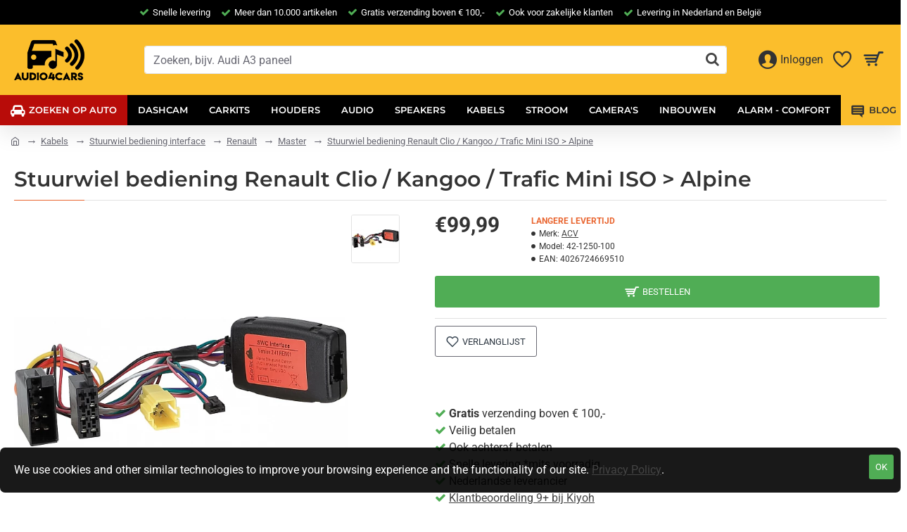

--- FILE ---
content_type: text/html; charset=utf-8
request_url: https://www.audio4cars.nl/s.w.i.-renault-clio-kangoo-trafic-mini-iso-gt-alpine-42-1250-100
body_size: 59050
content:
<!DOCTYPE html>
<html dir="ltr" lang="nl" class="desktop win chrome chrome63 webkit oc30 is-guest route-product-product product-11711 store-0 skin-1 desktop-header-active mobile-sticky no-language no-currency no-compare layout-2" data-jb="895ca1b8" data-jv="3.1.7" data-ov="3.0.3.7">
<head typeof="og:website">

                    <!-- Google Marketing Tools Opencart - https://devmanextensions.com --><script type="text/javascript" nitro-exclude="">(function(w,d,s,l,i){w[l]=w[l]||[];w[l].push({'gtm.start':
					new Date().getTime(),event:'gtm.js'});var f=d.getElementsByTagName(s)[0],
					j=d.createElement(s),dl=l!='dataLayer'?'&l='+l:'';j.async=true;j.src=
					'https://www.googletagmanager.com/gtm.js?id='+i+dl;f.parentNode.insertBefore(j,f);
					})(window,document,'script','dataLayer','GTM-WP4KTQ2');</script> <!-- Google Marketing Tools Opencart - https://devmanextensions.com -->
                
<meta charset="UTF-8" />
<meta name="viewport" content="width=device-width, initial-scale=1.0">
<meta http-equiv="X-UA-Compatible" content="IE=edge">
<title>Stuurwielinterface Renault/Nissan naar Alpine | Audio4cars</title>
<base href="https://www.audio4cars.nl/" />



<meta name="description" content="Verbeter je rijervaring met de stuurwielinterface voor Renault en Nissan. Compatibel met Alpine radio's, zonder extra lead nodig." />
<meta name="keywords" content="stuurwielinterface, Renault, Nissan, Alpine, auto-accessoires, ACV, Mini-ISO" />
<meta property="fb:app_id" content=""/>
<meta property="og:type" content="product"/>
<meta property="og:title" content="Stuurwiel bediening Renault Clio / Kangoo / Trafic Mini ISO &gt; Alpine"/>
<meta property="og:url" content="https://www.audio4cars.nl/s.w.i.-renault-clio-kangoo-trafic-mini-iso-gt-alpine-42-1250-100"/>
<meta property="og:image" content="https://www.audio4cars.nl/image/cache/catalog/4/42k-1250-000-600x315h.jpg"/>
<meta property="og:image:width" content="600"/>
<meta property="og:image:height" content="315"/>
<meta property="og:description" content="Stuurwielinterface voor Renault en NissanDe stuurwielinterface adapter is een onmisbaar accessoire voor eigenaren van Renault en Nissan voertuigen die hun rijervaring willen verbeteren. Deze adapter maakt het mogelijk om de bediening van je stuurwiel te koppelen aan Alpine radio's, zonder dat je een"/>
<meta name="twitter:card" content="summary"/>
<meta name="twitter:site" content="@audio4cars1"/>
<meta name="twitter:title" content="Stuurwiel bediening Renault Clio / Kangoo / Trafic Mini ISO &gt; Alpine"/>
<meta name="twitter:image" content="https://www.audio4cars.nl/image/cache/catalog/4/42k-1250-000-200x200h.jpg"/>
<meta name="twitter:image:width" content="200"/>
<meta name="twitter:image:height" content="200"/>
<meta name="twitter:description" content="Stuurwielinterface voor Renault en NissanDe stuurwielinterface adapter is een onmisbaar accessoire voor eigenaren van Renault en Nissan voertuigen die hun rijervaring willen verbeteren. Deze adapter maakt het mogelijk om de bediening van je stuurwiel te koppelen aan Alpine radio's, zonder dat je een"/>
<script>window['Journal'] = {"isPopup":false,"isPhone":false,"isTablet":false,"isDesktop":true,"filterScrollTop":false,"filterUrlValuesSeparator":",","countdownDay":"Day","countdownHour":"Hour","countdownMin":"Min","countdownSec":"Sec","globalPageColumnLeftTabletStatus":false,"globalPageColumnRightTabletStatus":false,"scrollTop":true,"scrollToTop":false,"notificationHideAfter":"2000","quickviewPageStyleCloudZoomStatus":true,"quickviewPageStyleAdditionalImagesCarousel":true,"quickviewPageStyleAdditionalImagesCarouselStyleSpeed":"500","quickviewPageStyleAdditionalImagesCarouselStyleAutoPlay":false,"quickviewPageStyleAdditionalImagesCarouselStylePauseOnHover":true,"quickviewPageStyleAdditionalImagesCarouselStyleDelay":"3000","quickviewPageStyleAdditionalImagesCarouselStyleLoop":false,"quickviewPageStyleAdditionalImagesHeightAdjustment":"5","quickviewPageStyleProductStockUpdate":false,"quickviewPageStylePriceUpdate":false,"quickviewPageStyleOptionsSelect":"none","quickviewText":"Quickview","mobileHeaderOn":"tablet","subcategoriesCarouselStyleSpeed":"500","subcategoriesCarouselStyleAutoPlay":false,"subcategoriesCarouselStylePauseOnHover":true,"subcategoriesCarouselStyleDelay":"3000","subcategoriesCarouselStyleLoop":false,"productPageStyleImageCarouselStyleSpeed":"500","productPageStyleImageCarouselStyleAutoPlay":false,"productPageStyleImageCarouselStylePauseOnHover":true,"productPageStyleImageCarouselStyleDelay":"3000","productPageStyleImageCarouselStyleLoop":false,"productPageStyleCloudZoomStatus":true,"productPageStyleCloudZoomPosition":"inner","productPageStyleAdditionalImagesCarousel":true,"productPageStyleAdditionalImagesCarouselStyleSpeed":"500","productPageStyleAdditionalImagesCarouselStyleAutoPlay":false,"productPageStyleAdditionalImagesCarouselStylePauseOnHover":true,"productPageStyleAdditionalImagesCarouselStyleDelay":"3000","productPageStyleAdditionalImagesCarouselStyleLoop":false,"productPageStyleAdditionalImagesHeightAdjustment":"","productPageStyleProductStockUpdate":false,"productPageStylePriceUpdate":false,"productPageStyleOptionsSelect":"none","infiniteScrollStatus":false,"infiniteScrollOffset":"4","infiniteScrollLoadPrev":"Load Previous Products","infiniteScrollLoadNext":"Load Next Products","infiniteScrollLoading":"Loading...","infiniteScrollNoneLeft":"You have reached the end of the list.","checkoutUrl":"https:\/\/www.audio4cars.nl\/index.php?route=checkout\/checkout","headerHeight":"100","headerCompactHeight":"50","mobileMenuOn":"","searchStyleSearchAutoSuggestStatus":true,"searchStyleSearchAutoSuggestDescription":true,"searchStyleSearchAutoSuggestSubCategories":true,"headerMiniSearchDisplay":"default","stickyStatus":true,"stickyFullHomePadding":false,"stickyFullwidth":true,"stickyAt":"","stickyHeight":"","headerTopBarHeight":"35","topBarStatus":true,"headerType":"classic","headerMobileHeight":"60","headerMobileStickyStatus":true,"headerMobileTopBarVisibility":true,"headerMobileTopBarHeight":"40","notification":[{"m":137,"c":"017df752"}],"headerNotice":[{"m":56,"c":"9e4f882c"}],"columnsCount":0};</script>
<script>// forEach polyfill
if (window.NodeList && !NodeList.prototype.forEach) {
	NodeList.prototype.forEach = Array.prototype.forEach;
}

(function () {
	if (Journal['isPhone']) {
		return;
	}

	var wrappers = ['search', 'cart', 'cart-content', 'logo', 'language', 'currency'];
	var documentClassList = document.documentElement.classList;

	function extractClassList() {
		return ['desktop', 'tablet', 'phone', 'desktop-header-active', 'mobile-header-active', 'mobile-menu-active'].filter(function (cls) {
			return documentClassList.contains(cls);
		});
	}

	function mqr(mqls, listener) {
		Object.keys(mqls).forEach(function (k) {
			mqls[k].addListener(listener);
		});

		listener();
	}

	function mobileMenu() {
		console.warn('mobile menu!');

		var element = document.querySelector('#main-menu');
		var wrapper = document.querySelector('.mobile-main-menu-wrapper');

		if (element && wrapper) {
			wrapper.appendChild(element);
		}

		var main_menu = document.querySelector('.main-menu');

		if (main_menu) {
			main_menu.classList.add('accordion-menu');
		}

		document.querySelectorAll('.main-menu .dropdown-toggle').forEach(function (element) {
			element.classList.remove('dropdown-toggle');
			element.classList.add('collapse-toggle');
			element.removeAttribute('data-toggle');
		});

		document.querySelectorAll('.main-menu .dropdown-menu').forEach(function (element) {
			element.classList.remove('dropdown-menu');
			element.classList.remove('j-dropdown');
			element.classList.add('collapse');
		});
	}

	function desktopMenu() {
		console.warn('desktop menu!');

		var element = document.querySelector('#main-menu');
		var wrapper = document.querySelector('.desktop-main-menu-wrapper');

		if (element && wrapper) {
			wrapper.insertBefore(element, document.querySelector('#main-menu-2'));
		}

		var main_menu = document.querySelector('.main-menu');

		if (main_menu) {
			main_menu.classList.remove('accordion-menu');
		}

		document.querySelectorAll('.main-menu .collapse-toggle').forEach(function (element) {
			element.classList.add('dropdown-toggle');
			element.classList.remove('collapse-toggle');
			element.setAttribute('data-toggle', 'dropdown');
		});

		document.querySelectorAll('.main-menu .collapse').forEach(function (element) {
			element.classList.add('dropdown-menu');
			element.classList.add('j-dropdown');
			element.classList.remove('collapse');
		});

		document.body.classList.remove('mobile-wrapper-open');
	}

	function mobileHeader() {
		console.warn('mobile header!');

		Object.keys(wrappers).forEach(function (k) {
			var element = document.querySelector('#' + wrappers[k]);
			var wrapper = document.querySelector('.mobile-' + wrappers[k] + '-wrapper');

			if (element && wrapper) {
				wrapper.appendChild(element);
			}

			if (wrappers[k] === 'cart-content') {
				if (element) {
					element.classList.remove('j-dropdown');
					element.classList.remove('dropdown-menu');
				}
			}
		});

		var search = document.querySelector('#search');
		var cart = document.querySelector('#cart');

		if (search && (Journal['searchStyle'] === 'full')) {
			search.classList.remove('full-search');
			search.classList.add('mini-search');
		}

		if (cart && (Journal['cartStyle'] === 'full')) {
			cart.classList.remove('full-cart');
			cart.classList.add('mini-cart')
		}
	}

	function desktopHeader() {
		console.warn('desktop header!');

		Object.keys(wrappers).forEach(function (k) {
			var element = document.querySelector('#' + wrappers[k]);
			var wrapper = document.querySelector('.desktop-' + wrappers[k] + '-wrapper');

			if (wrappers[k] === 'cart-content') {
				if (element) {
					element.classList.add('j-dropdown');
					element.classList.add('dropdown-menu');
					document.querySelector('#cart').appendChild(element);
				}
			} else {
				if (element && wrapper) {
					wrapper.appendChild(element);
				}
			}
		});

		var search = document.querySelector('#search');
		var cart = document.querySelector('#cart');

		if (search && (Journal['searchStyle'] === 'full')) {
			search.classList.remove('mini-search');
			search.classList.add('full-search');
		}

		if (cart && (Journal['cartStyle'] === 'full')) {
			cart.classList.remove('mini-cart');
			cart.classList.add('full-cart');
		}

		documentClassList.remove('mobile-cart-content-container-open');
		documentClassList.remove('mobile-main-menu-container-open');
		documentClassList.remove('mobile-overlay');
	}

	function moveElements(classList) {
		if (classList.includes('mobile-header-active')) {
			mobileHeader();
			mobileMenu();
		} else if (classList.includes('mobile-menu-active')) {
			desktopHeader();
			mobileMenu();
		} else {
			desktopHeader();
			desktopMenu();
		}
	}

	var mqls = {
		phone: window.matchMedia('(max-width: 768px)'),
		tablet: window.matchMedia('(max-width: 1024px)'),
		menu: window.matchMedia('(max-width: ' + Journal['mobileMenuOn'] + 'px)')
	};

	mqr(mqls, function () {
		var oldClassList = extractClassList();

		if (Journal['isDesktop']) {
			if (mqls.phone.matches) {
				documentClassList.remove('desktop');
				documentClassList.remove('tablet');
				documentClassList.add('mobile');
				documentClassList.add('phone');
			} else if (mqls.tablet.matches) {
				documentClassList.remove('desktop');
				documentClassList.remove('phone');
				documentClassList.add('mobile');
				documentClassList.add('tablet');
			} else {
				documentClassList.remove('mobile');
				documentClassList.remove('phone');
				documentClassList.remove('tablet');
				documentClassList.add('desktop');
			}

			if (documentClassList.contains('phone') || (documentClassList.contains('tablet') && Journal['mobileHeaderOn'] === 'tablet')) {
				documentClassList.remove('desktop-header-active');
				documentClassList.add('mobile-header-active');
			} else {
				documentClassList.remove('mobile-header-active');
				documentClassList.add('desktop-header-active');
			}
		}

		if (documentClassList.contains('desktop-header-active') && mqls.menu.matches) {
			documentClassList.add('mobile-menu-active');
		} else {
			documentClassList.remove('mobile-menu-active');
		}

		var newClassList = extractClassList();

		if (oldClassList.join(' ') !== newClassList.join(' ')) {
			if (documentClassList.contains('safari') && !documentClassList.contains('ipad') && navigator.maxTouchPoints && navigator.maxTouchPoints > 2) {
				window.fetch('index.php?route=journal3/journal3/device_detect', {
					method: 'POST',
					body: 'device=ipad',
					headers: {
						'Content-Type': 'application/x-www-form-urlencoded'
					}
				}).then(function (data) {
					return data.json();
				}).then(function (data) {
					if (data.response.reload) {
						window.location.reload();
					}
				});
			}

			if (document.readyState === 'loading') {
				document.addEventListener('DOMContentLoaded', function () {
					moveElements(newClassList);
				});
			} else {
				moveElements(newClassList);
			}
		}
	});

})();

(function () {
	var cookies = {};
	var style = document.createElement('style');
	var documentClassList = document.documentElement.classList;

	document.head.appendChild(style);

	document.cookie.split('; ').forEach(function (c) {
		var cc = c.split('=');
		cookies[cc[0]] = cc[1];
	});

	if (Journal['popup']) {
		for (var i in Journal['popup']) {
			if (!cookies['p-' + Journal['popup'][i]['c']]) {
				documentClassList.add('popup-open');
				documentClassList.add('popup-center');
				break;
			}
		}
	}

	if (Journal['notification']) {
		for (var i in Journal['notification']) {
			if (cookies['n-' + Journal['notification'][i]['c']]) {
				style.sheet.insertRule('.module-notification-' + Journal['notification'][i]['m'] + '{ display:none }');
			}
		}
	}

	if (Journal['headerNotice']) {
		for (var i in Journal['headerNotice']) {
			if (cookies['hn-' + Journal['headerNotice'][i]['c']]) {
				style.sheet.insertRule('.module-header_notice-' + Journal['headerNotice'][i]['m'] + '{ display:none }');
			}
		}
	}

	if (Journal['layoutNotice']) {
		for (var i in Journal['layoutNotice']) {
			if (cookies['ln-' + Journal['layoutNotice'][i]['c']]) {
				style.sheet.insertRule('.module-layout_notice-' + Journal['layoutNotice'][i]['m'] + '{ display:none }');
			}
		}
	}
})();
</script>
<link href="https://www.audio4cars.nl/s.w.i.-renault-clio-kangoo-trafic-mini-iso-gt-alpine-42-1250-100" rel="canonical" />
<link href="https://www.audio4cars.nl/image/catalog/audio4carsblacksmall.png" rel="icon" /><style>@font-face{font-display:swap;font-family:'Montserrat';font-style:normal;font-weight:400;src:url(https://fonts.gstatic.com/s/montserrat/v30/JTUSjIg1_i6t8kCHKm459WRhyzbi.woff2) format('woff2');unicode-range:U+0460-052F, U+1C80-1C8A, U+20B4, U+2DE0-2DFF, U+A640-A69F, U+FE2E-FE2F}
@font-face{font-display:swap;font-family:'Montserrat';font-style:normal;font-weight:400;src:url(https://fonts.gstatic.com/s/montserrat/v30/JTUSjIg1_i6t8kCHKm459W1hyzbi.woff2) format('woff2');unicode-range:U+0301, U+0400-045F, U+0490-0491, U+04B0-04B1, U+2116}
@font-face{font-display:swap;font-family:'Montserrat';font-style:normal;font-weight:400;src:url(https://fonts.gstatic.com/s/montserrat/v30/JTUSjIg1_i6t8kCHKm459WZhyzbi.woff2) format('woff2');unicode-range:U+0102-0103, U+0110-0111, U+0128-0129, U+0168-0169, U+01A0-01A1, U+01AF-01B0, U+0300-0301, U+0303-0304, U+0308-0309, U+0323, U+0329, U+1EA0-1EF9, U+20AB}
@font-face{font-display:swap;font-family:'Montserrat';font-style:normal;font-weight:400;src:url(https://fonts.gstatic.com/s/montserrat/v30/JTUSjIg1_i6t8kCHKm459Wdhyzbi.woff2) format('woff2');unicode-range:U+0100-02BA, U+02BD-02C5, U+02C7-02CC, U+02CE-02D7, U+02DD-02FF, U+0304, U+0308, U+0329, U+1D00-1DBF, U+1E00-1E9F, U+1EF2-1EFF, U+2020, U+20A0-20AB, U+20AD-20C0, U+2113, U+2C60-2C7F, U+A720-A7FF}
@font-face{font-display:swap;font-family:'Montserrat';font-style:normal;font-weight:400;src:url(https://fonts.gstatic.com/s/montserrat/v30/JTUSjIg1_i6t8kCHKm459Wlhyw.woff2) format('woff2');unicode-range:U+0000-00FF, U+0131, U+0152-0153, U+02BB-02BC, U+02C6, U+02DA, U+02DC, U+0304, U+0308, U+0329, U+2000-206F, U+20AC, U+2122, U+2191, U+2193, U+2212, U+2215, U+FEFF, U+FFFD}
@font-face{font-display:swap;font-family:'Montserrat';font-style:normal;font-weight:600;src:url(https://fonts.gstatic.com/s/montserrat/v30/JTUSjIg1_i6t8kCHKm459WRhyzbi.woff2) format('woff2');unicode-range:U+0460-052F, U+1C80-1C8A, U+20B4, U+2DE0-2DFF, U+A640-A69F, U+FE2E-FE2F}
@font-face{font-display:swap;font-family:'Montserrat';font-style:normal;font-weight:600;src:url(https://fonts.gstatic.com/s/montserrat/v30/JTUSjIg1_i6t8kCHKm459W1hyzbi.woff2) format('woff2');unicode-range:U+0301, U+0400-045F, U+0490-0491, U+04B0-04B1, U+2116}
@font-face{font-display:swap;font-family:'Montserrat';font-style:normal;font-weight:600;src:url(https://fonts.gstatic.com/s/montserrat/v30/JTUSjIg1_i6t8kCHKm459WZhyzbi.woff2) format('woff2');unicode-range:U+0102-0103, U+0110-0111, U+0128-0129, U+0168-0169, U+01A0-01A1, U+01AF-01B0, U+0300-0301, U+0303-0304, U+0308-0309, U+0323, U+0329, U+1EA0-1EF9, U+20AB}
@font-face{font-display:swap;font-family:'Montserrat';font-style:normal;font-weight:600;src:url(https://fonts.gstatic.com/s/montserrat/v30/JTUSjIg1_i6t8kCHKm459Wdhyzbi.woff2) format('woff2');unicode-range:U+0100-02BA, U+02BD-02C5, U+02C7-02CC, U+02CE-02D7, U+02DD-02FF, U+0304, U+0308, U+0329, U+1D00-1DBF, U+1E00-1E9F, U+1EF2-1EFF, U+2020, U+20A0-20AB, U+20AD-20C0, U+2113, U+2C60-2C7F, U+A720-A7FF}
@font-face{font-display:swap;font-family:'Montserrat';font-style:normal;font-weight:600;src:url(https://fonts.gstatic.com/s/montserrat/v30/JTUSjIg1_i6t8kCHKm459Wlhyw.woff2) format('woff2');unicode-range:U+0000-00FF, U+0131, U+0152-0153, U+02BB-02BC, U+02C6, U+02DA, U+02DC, U+0304, U+0308, U+0329, U+2000-206F, U+20AC, U+2122, U+2191, U+2193, U+2212, U+2215, U+FEFF, U+FFFD}
@font-face{font-display:swap;font-family:'Montserrat';font-style:normal;font-weight:700;src:url(https://fonts.gstatic.com/s/montserrat/v30/JTUSjIg1_i6t8kCHKm459WRhyzbi.woff2) format('woff2');unicode-range:U+0460-052F, U+1C80-1C8A, U+20B4, U+2DE0-2DFF, U+A640-A69F, U+FE2E-FE2F}
@font-face{font-display:swap;font-family:'Montserrat';font-style:normal;font-weight:700;src:url(https://fonts.gstatic.com/s/montserrat/v30/JTUSjIg1_i6t8kCHKm459W1hyzbi.woff2) format('woff2');unicode-range:U+0301, U+0400-045F, U+0490-0491, U+04B0-04B1, U+2116}
@font-face{font-display:swap;font-family:'Montserrat';font-style:normal;font-weight:700;src:url(https://fonts.gstatic.com/s/montserrat/v30/JTUSjIg1_i6t8kCHKm459WZhyzbi.woff2) format('woff2');unicode-range:U+0102-0103, U+0110-0111, U+0128-0129, U+0168-0169, U+01A0-01A1, U+01AF-01B0, U+0300-0301, U+0303-0304, U+0308-0309, U+0323, U+0329, U+1EA0-1EF9, U+20AB}
@font-face{font-display:swap;font-family:'Montserrat';font-style:normal;font-weight:700;src:url(https://fonts.gstatic.com/s/montserrat/v30/JTUSjIg1_i6t8kCHKm459Wdhyzbi.woff2) format('woff2');unicode-range:U+0100-02BA, U+02BD-02C5, U+02C7-02CC, U+02CE-02D7, U+02DD-02FF, U+0304, U+0308, U+0329, U+1D00-1DBF, U+1E00-1E9F, U+1EF2-1EFF, U+2020, U+20A0-20AB, U+20AD-20C0, U+2113, U+2C60-2C7F, U+A720-A7FF}
@font-face{font-display:swap;font-family:'Montserrat';font-style:normal;font-weight:700;src:url(https://fonts.gstatic.com/s/montserrat/v30/JTUSjIg1_i6t8kCHKm459Wlhyw.woff2) format('woff2');unicode-range:U+0000-00FF, U+0131, U+0152-0153, U+02BB-02BC, U+02C6, U+02DA, U+02DC, U+0304, U+0308, U+0329, U+2000-206F, U+20AC, U+2122, U+2191, U+2193, U+2212, U+2215, U+FEFF, U+FFFD}
@font-face{font-display:swap;font-family:'Roboto';font-style:normal;font-weight:400;font-stretch:100%;src:url(https://fonts.gstatic.com/s/roboto/v48/KFO7CnqEu92Fr1ME7kSn66aGLdTylUAMa3GUBGEe.woff2) format('woff2');unicode-range:U+0460-052F, U+1C80-1C8A, U+20B4, U+2DE0-2DFF, U+A640-A69F, U+FE2E-FE2F}
@font-face{font-display:swap;font-family:'Roboto';font-style:normal;font-weight:400;font-stretch:100%;src:url(https://fonts.gstatic.com/s/roboto/v48/KFO7CnqEu92Fr1ME7kSn66aGLdTylUAMa3iUBGEe.woff2) format('woff2');unicode-range:U+0301, U+0400-045F, U+0490-0491, U+04B0-04B1, U+2116}
@font-face{font-display:swap;font-family:'Roboto';font-style:normal;font-weight:400;font-stretch:100%;src:url(https://fonts.gstatic.com/s/roboto/v48/KFO7CnqEu92Fr1ME7kSn66aGLdTylUAMa3CUBGEe.woff2) format('woff2');unicode-range:U+1F00-1FFF}
@font-face{font-display:swap;font-family:'Roboto';font-style:normal;font-weight:400;font-stretch:100%;src:url(https://fonts.gstatic.com/s/roboto/v48/KFO7CnqEu92Fr1ME7kSn66aGLdTylUAMa3-UBGEe.woff2) format('woff2');unicode-range:U+0370-0377, U+037A-037F, U+0384-038A, U+038C, U+038E-03A1, U+03A3-03FF}
@font-face{font-display:swap;font-family:'Roboto';font-style:normal;font-weight:400;font-stretch:100%;src:url(https://fonts.gstatic.com/s/roboto/v48/KFO7CnqEu92Fr1ME7kSn66aGLdTylUAMawCUBGEe.woff2) format('woff2');unicode-range:U+0302-0303, U+0305, U+0307-0308, U+0310, U+0312, U+0315, U+031A, U+0326-0327, U+032C, U+032F-0330, U+0332-0333, U+0338, U+033A, U+0346, U+034D, U+0391-03A1, U+03A3-03A9, U+03B1-03C9, U+03D1, U+03D5-03D6, U+03F0-03F1, U+03F4-03F5, U+2016-2017, U+2034-2038, U+203C, U+2040, U+2043, U+2047, U+2050, U+2057, U+205F, U+2070-2071, U+2074-208E, U+2090-209C, U+20D0-20DC, U+20E1, U+20E5-20EF, U+2100-2112, U+2114-2115, U+2117-2121, U+2123-214F, U+2190, U+2192, U+2194-21AE, U+21B0-21E5, U+21F1-21F2, U+21F4-2211, U+2213-2214, U+2216-22FF, U+2308-230B, U+2310, U+2319, U+231C-2321, U+2336-237A, U+237C, U+2395, U+239B-23B7, U+23D0, U+23DC-23E1, U+2474-2475, U+25AF, U+25B3, U+25B7, U+25BD, U+25C1, U+25CA, U+25CC, U+25FB, U+266D-266F, U+27C0-27FF, U+2900-2AFF, U+2B0E-2B11, U+2B30-2B4C, U+2BFE, U+3030, U+FF5B, U+FF5D, U+1D400-1D7FF, U+1EE00-1EEFF}
@font-face{font-display:swap;font-family:'Roboto';font-style:normal;font-weight:400;font-stretch:100%;src:url(https://fonts.gstatic.com/s/roboto/v48/KFO7CnqEu92Fr1ME7kSn66aGLdTylUAMaxKUBGEe.woff2) format('woff2');unicode-range:U+0001-000C, U+000E-001F, U+007F-009F, U+20DD-20E0, U+20E2-20E4, U+2150-218F, U+2190, U+2192, U+2194-2199, U+21AF, U+21E6-21F0, U+21F3, U+2218-2219, U+2299, U+22C4-22C6, U+2300-243F, U+2440-244A, U+2460-24FF, U+25A0-27BF, U+2800-28FF, U+2921-2922, U+2981, U+29BF, U+29EB, U+2B00-2BFF, U+4DC0-4DFF, U+FFF9-FFFB, U+10140-1018E, U+10190-1019C, U+101A0, U+101D0-101FD, U+102E0-102FB, U+10E60-10E7E, U+1D2C0-1D2D3, U+1D2E0-1D37F, U+1F000-1F0FF, U+1F100-1F1AD, U+1F1E6-1F1FF, U+1F30D-1F30F, U+1F315, U+1F31C, U+1F31E, U+1F320-1F32C, U+1F336, U+1F378, U+1F37D, U+1F382, U+1F393-1F39F, U+1F3A7-1F3A8, U+1F3AC-1F3AF, U+1F3C2, U+1F3C4-1F3C6, U+1F3CA-1F3CE, U+1F3D4-1F3E0, U+1F3ED, U+1F3F1-1F3F3, U+1F3F5-1F3F7, U+1F408, U+1F415, U+1F41F, U+1F426, U+1F43F, U+1F441-1F442, U+1F444, U+1F446-1F449, U+1F44C-1F44E, U+1F453, U+1F46A, U+1F47D, U+1F4A3, U+1F4B0, U+1F4B3, U+1F4B9, U+1F4BB, U+1F4BF, U+1F4C8-1F4CB, U+1F4D6, U+1F4DA, U+1F4DF, U+1F4E3-1F4E6, U+1F4EA-1F4ED, U+1F4F7, U+1F4F9-1F4FB, U+1F4FD-1F4FE, U+1F503, U+1F507-1F50B, U+1F50D, U+1F512-1F513, U+1F53E-1F54A, U+1F54F-1F5FA, U+1F610, U+1F650-1F67F, U+1F687, U+1F68D, U+1F691, U+1F694, U+1F698, U+1F6AD, U+1F6B2, U+1F6B9-1F6BA, U+1F6BC, U+1F6C6-1F6CF, U+1F6D3-1F6D7, U+1F6E0-1F6EA, U+1F6F0-1F6F3, U+1F6F7-1F6FC, U+1F700-1F7FF, U+1F800-1F80B, U+1F810-1F847, U+1F850-1F859, U+1F860-1F887, U+1F890-1F8AD, U+1F8B0-1F8BB, U+1F8C0-1F8C1, U+1F900-1F90B, U+1F93B, U+1F946, U+1F984, U+1F996, U+1F9E9, U+1FA00-1FA6F, U+1FA70-1FA7C, U+1FA80-1FA89, U+1FA8F-1FAC6, U+1FACE-1FADC, U+1FADF-1FAE9, U+1FAF0-1FAF8, U+1FB00-1FBFF}
@font-face{font-display:swap;font-family:'Roboto';font-style:normal;font-weight:400;font-stretch:100%;src:url(https://fonts.gstatic.com/s/roboto/v48/KFO7CnqEu92Fr1ME7kSn66aGLdTylUAMa3OUBGEe.woff2) format('woff2');unicode-range:U+0102-0103, U+0110-0111, U+0128-0129, U+0168-0169, U+01A0-01A1, U+01AF-01B0, U+0300-0301, U+0303-0304, U+0308-0309, U+0323, U+0329, U+1EA0-1EF9, U+20AB}
@font-face{font-display:swap;font-family:'Roboto';font-style:normal;font-weight:400;font-stretch:100%;src:url(https://fonts.gstatic.com/s/roboto/v48/KFO7CnqEu92Fr1ME7kSn66aGLdTylUAMa3KUBGEe.woff2) format('woff2');unicode-range:U+0100-02BA, U+02BD-02C5, U+02C7-02CC, U+02CE-02D7, U+02DD-02FF, U+0304, U+0308, U+0329, U+1D00-1DBF, U+1E00-1E9F, U+1EF2-1EFF, U+2020, U+20A0-20AB, U+20AD-20C0, U+2113, U+2C60-2C7F, U+A720-A7FF}
@font-face{font-display:swap;font-family:'Roboto';font-style:normal;font-weight:400;font-stretch:100%;src:url(https://fonts.gstatic.com/s/roboto/v48/KFO7CnqEu92Fr1ME7kSn66aGLdTylUAMa3yUBA.woff2) format('woff2');unicode-range:U+0000-00FF, U+0131, U+0152-0153, U+02BB-02BC, U+02C6, U+02DA, U+02DC, U+0304, U+0308, U+0329, U+2000-206F, U+20AC, U+2122, U+2191, U+2193, U+2212, U+2215, U+FEFF, U+FFFD}
@font-face{font-display:swap;font-family:'Roboto';font-style:normal;font-weight:700;font-stretch:100%;src:url(https://fonts.gstatic.com/s/roboto/v48/KFO7CnqEu92Fr1ME7kSn66aGLdTylUAMa3GUBGEe.woff2) format('woff2');unicode-range:U+0460-052F, U+1C80-1C8A, U+20B4, U+2DE0-2DFF, U+A640-A69F, U+FE2E-FE2F}
@font-face{font-display:swap;font-family:'Roboto';font-style:normal;font-weight:700;font-stretch:100%;src:url(https://fonts.gstatic.com/s/roboto/v48/KFO7CnqEu92Fr1ME7kSn66aGLdTylUAMa3iUBGEe.woff2) format('woff2');unicode-range:U+0301, U+0400-045F, U+0490-0491, U+04B0-04B1, U+2116}
@font-face{font-display:swap;font-family:'Roboto';font-style:normal;font-weight:700;font-stretch:100%;src:url(https://fonts.gstatic.com/s/roboto/v48/KFO7CnqEu92Fr1ME7kSn66aGLdTylUAMa3CUBGEe.woff2) format('woff2');unicode-range:U+1F00-1FFF}
@font-face{font-display:swap;font-family:'Roboto';font-style:normal;font-weight:700;font-stretch:100%;src:url(https://fonts.gstatic.com/s/roboto/v48/KFO7CnqEu92Fr1ME7kSn66aGLdTylUAMa3-UBGEe.woff2) format('woff2');unicode-range:U+0370-0377, U+037A-037F, U+0384-038A, U+038C, U+038E-03A1, U+03A3-03FF}
@font-face{font-display:swap;font-family:'Roboto';font-style:normal;font-weight:700;font-stretch:100%;src:url(https://fonts.gstatic.com/s/roboto/v48/KFO7CnqEu92Fr1ME7kSn66aGLdTylUAMawCUBGEe.woff2) format('woff2');unicode-range:U+0302-0303, U+0305, U+0307-0308, U+0310, U+0312, U+0315, U+031A, U+0326-0327, U+032C, U+032F-0330, U+0332-0333, U+0338, U+033A, U+0346, U+034D, U+0391-03A1, U+03A3-03A9, U+03B1-03C9, U+03D1, U+03D5-03D6, U+03F0-03F1, U+03F4-03F5, U+2016-2017, U+2034-2038, U+203C, U+2040, U+2043, U+2047, U+2050, U+2057, U+205F, U+2070-2071, U+2074-208E, U+2090-209C, U+20D0-20DC, U+20E1, U+20E5-20EF, U+2100-2112, U+2114-2115, U+2117-2121, U+2123-214F, U+2190, U+2192, U+2194-21AE, U+21B0-21E5, U+21F1-21F2, U+21F4-2211, U+2213-2214, U+2216-22FF, U+2308-230B, U+2310, U+2319, U+231C-2321, U+2336-237A, U+237C, U+2395, U+239B-23B7, U+23D0, U+23DC-23E1, U+2474-2475, U+25AF, U+25B3, U+25B7, U+25BD, U+25C1, U+25CA, U+25CC, U+25FB, U+266D-266F, U+27C0-27FF, U+2900-2AFF, U+2B0E-2B11, U+2B30-2B4C, U+2BFE, U+3030, U+FF5B, U+FF5D, U+1D400-1D7FF, U+1EE00-1EEFF}
@font-face{font-display:swap;font-family:'Roboto';font-style:normal;font-weight:700;font-stretch:100%;src:url(https://fonts.gstatic.com/s/roboto/v48/KFO7CnqEu92Fr1ME7kSn66aGLdTylUAMaxKUBGEe.woff2) format('woff2');unicode-range:U+0001-000C, U+000E-001F, U+007F-009F, U+20DD-20E0, U+20E2-20E4, U+2150-218F, U+2190, U+2192, U+2194-2199, U+21AF, U+21E6-21F0, U+21F3, U+2218-2219, U+2299, U+22C4-22C6, U+2300-243F, U+2440-244A, U+2460-24FF, U+25A0-27BF, U+2800-28FF, U+2921-2922, U+2981, U+29BF, U+29EB, U+2B00-2BFF, U+4DC0-4DFF, U+FFF9-FFFB, U+10140-1018E, U+10190-1019C, U+101A0, U+101D0-101FD, U+102E0-102FB, U+10E60-10E7E, U+1D2C0-1D2D3, U+1D2E0-1D37F, U+1F000-1F0FF, U+1F100-1F1AD, U+1F1E6-1F1FF, U+1F30D-1F30F, U+1F315, U+1F31C, U+1F31E, U+1F320-1F32C, U+1F336, U+1F378, U+1F37D, U+1F382, U+1F393-1F39F, U+1F3A7-1F3A8, U+1F3AC-1F3AF, U+1F3C2, U+1F3C4-1F3C6, U+1F3CA-1F3CE, U+1F3D4-1F3E0, U+1F3ED, U+1F3F1-1F3F3, U+1F3F5-1F3F7, U+1F408, U+1F415, U+1F41F, U+1F426, U+1F43F, U+1F441-1F442, U+1F444, U+1F446-1F449, U+1F44C-1F44E, U+1F453, U+1F46A, U+1F47D, U+1F4A3, U+1F4B0, U+1F4B3, U+1F4B9, U+1F4BB, U+1F4BF, U+1F4C8-1F4CB, U+1F4D6, U+1F4DA, U+1F4DF, U+1F4E3-1F4E6, U+1F4EA-1F4ED, U+1F4F7, U+1F4F9-1F4FB, U+1F4FD-1F4FE, U+1F503, U+1F507-1F50B, U+1F50D, U+1F512-1F513, U+1F53E-1F54A, U+1F54F-1F5FA, U+1F610, U+1F650-1F67F, U+1F687, U+1F68D, U+1F691, U+1F694, U+1F698, U+1F6AD, U+1F6B2, U+1F6B9-1F6BA, U+1F6BC, U+1F6C6-1F6CF, U+1F6D3-1F6D7, U+1F6E0-1F6EA, U+1F6F0-1F6F3, U+1F6F7-1F6FC, U+1F700-1F7FF, U+1F800-1F80B, U+1F810-1F847, U+1F850-1F859, U+1F860-1F887, U+1F890-1F8AD, U+1F8B0-1F8BB, U+1F8C0-1F8C1, U+1F900-1F90B, U+1F93B, U+1F946, U+1F984, U+1F996, U+1F9E9, U+1FA00-1FA6F, U+1FA70-1FA7C, U+1FA80-1FA89, U+1FA8F-1FAC6, U+1FACE-1FADC, U+1FADF-1FAE9, U+1FAF0-1FAF8, U+1FB00-1FBFF}
@font-face{font-display:swap;font-family:'Roboto';font-style:normal;font-weight:700;font-stretch:100%;src:url(https://fonts.gstatic.com/s/roboto/v48/KFO7CnqEu92Fr1ME7kSn66aGLdTylUAMa3OUBGEe.woff2) format('woff2');unicode-range:U+0102-0103, U+0110-0111, U+0128-0129, U+0168-0169, U+01A0-01A1, U+01AF-01B0, U+0300-0301, U+0303-0304, U+0308-0309, U+0323, U+0329, U+1EA0-1EF9, U+20AB}
@font-face{font-display:swap;font-family:'Roboto';font-style:normal;font-weight:700;font-stretch:100%;src:url(https://fonts.gstatic.com/s/roboto/v48/KFO7CnqEu92Fr1ME7kSn66aGLdTylUAMa3KUBGEe.woff2) format('woff2');unicode-range:U+0100-02BA, U+02BD-02C5, U+02C7-02CC, U+02CE-02D7, U+02DD-02FF, U+0304, U+0308, U+0329, U+1D00-1DBF, U+1E00-1E9F, U+1EF2-1EFF, U+2020, U+20A0-20AB, U+20AD-20C0, U+2113, U+2C60-2C7F, U+A720-A7FF}
@font-face{font-display:swap;font-family:'Roboto';font-style:normal;font-weight:700;font-stretch:100%;src:url(https://fonts.gstatic.com/s/roboto/v48/KFO7CnqEu92Fr1ME7kSn66aGLdTylUAMa3yUBA.woff2) format('woff2');unicode-range:U+0000-00FF, U+0131, U+0152-0153, U+02BB-02BC, U+02C6, U+02DA, U+02DC, U+0304, U+0308, U+0329, U+2000-206F, U+20AC, U+2122, U+2191, U+2193, U+2212, U+2215, U+FEFF, U+FFFD}
@font-face{font-display:swap;font-family:'Glyphicons Halflings';src:url(https://www.audio4cars.nl/catalog/view/javascript/bootstrap/fonts/glyphicons-halflings-regular.eot);src:url(https://www.audio4cars.nl/catalog/view/javascript/bootstrap/fonts/glyphicons-halflings-regular.eot?#iefix) format('embedded-opentype'),url(https://www.audio4cars.nl/catalog/view/javascript/bootstrap/fonts/glyphicons-halflings-regular.woff2) format('woff2'),url(https://www.audio4cars.nl/catalog/view/javascript/bootstrap/fonts/glyphicons-halflings-regular.woff) format('woff'),url(https://www.audio4cars.nl/catalog/view/javascript/bootstrap/fonts/glyphicons-halflings-regular.ttf) format('truetype'),url(https://www.audio4cars.nl/catalog/view/javascript/bootstrap/fonts/glyphicons-halflings-regular.svg#glyphicons_halflingsregular) format('svg')}
@font-face{font-display:swap;font-family:'FontAwesome';src:url('https://www.audio4cars.nl/catalog/view/javascript/font-awesome/fonts/fontawesome-webfont.eot?v=4.7.0');src:url('https://www.audio4cars.nl/catalog/view/javascript/font-awesome/fonts/fontawesome-webfont.eot?#iefix&v=4.7.0') format('embedded-opentype'),url('https://www.audio4cars.nl/catalog/view/javascript/font-awesome/fonts/fontawesome-webfont.woff2?v=4.7.0') format('woff2'),url('https://www.audio4cars.nl/catalog/view/javascript/font-awesome/fonts/fontawesome-webfont.woff?v=4.7.0') format('woff'),url('https://www.audio4cars.nl/catalog/view/javascript/font-awesome/fonts/fontawesome-webfont.ttf?v=4.7.0') format('truetype'),url('https://www.audio4cars.nl/catalog/view/javascript/font-awesome/fonts/fontawesome-webfont.svg?v=4.7.0#fontawesomeregular') format('svg');font-weight:normal;font-style:normal}
@font-face{font-display:swap;font-family:'icomoon';src:url('https://www.audio4cars.nl/catalog/view/theme/journal3/icons/fonts/icomoon.ttf?vwtf42') format('truetype'),
url('https://www.audio4cars.nl/catalog/view/theme/journal3/icons/fonts/icomoon.woff?vwtf42') format('woff'),
url('https://www.audio4cars.nl/catalog/view/theme/journal3/icons/fonts/icomoon.svg?vwtf42#icomoon') format('svg');font-weight:normal;font-style:normal;font-display:block}
@font-face{font-display:swap;font-family:lg;src:url(https://www.audio4cars.nl/catalog/view/theme/journal3/lib/lightgallery/fonts/lg.eot?n1z373);src:url(https://www.audio4cars.nl/catalog/view/theme/journal3/lib/lightgallery/fonts/lg.eot?#iefixn1z373) format("embedded-opentype"),url(https://www.audio4cars.nl/catalog/view/theme/journal3/lib/lightgallery/fonts/lg.woff?n1z373) format("woff"),url(https://www.audio4cars.nl/catalog/view/theme/journal3/lib/lightgallery/fonts/lg.ttf?n1z373) format("truetype"),url(https://www.audio4cars.nl/catalog/view/theme/journal3/lib/lightgallery/fonts/lg.svg?n1z373#lg) format("svg");font-weight:400;font-style:normal}
</style>
<style>[data-s]{height:auto}

/* */


/* */

html{font-family:sans-serif;-webkit-text-size-adjust:100%;-ms-text-size-adjust:100%}body{margin:0}article,aside,details,figcaption,figure,footer,header,hgroup,main,menu,nav,section,summary{display:block}[hidden],template{display:none}a{background-color:transparent}b,strong{font-weight:700}h1{margin:.67em 0;font-size:2em}img{border:0}button,input,optgroup,select,textarea{margin:0;font:inherit;color:inherit}button{overflow:visible}button,select{text-transform:none}button,html input[type=button],input[type=reset],input[type=submit]{-webkit-appearance:button;cursor:pointer}input{line-height:normal}@media print{*,:after,:before{color:#000!important;text-shadow:none!important;background:0 0!important;-webkit-box-shadow:none!important;box-shadow:none!important}a,a:visited{text-decoration:underline}img,tr{page-break-inside:avoid}img{max-width:100%!important}h2,h3,p{orphans:3;widows:3}h2,h3{page-break-after:avoid}.label{border:1px
solid #000}}*{-webkit-box-sizing:border-box;-moz-box-sizing:border-box;box-sizing:border-box}:after,:before{-webkit-box-sizing:border-box;-moz-box-sizing:border-box;box-sizing:border-box}html{font-size:10px;-webkit-tap-highlight-color:rgba(0,0,0,0)}body{font-family:"Helvetica Neue",Helvetica,Arial,sans-serif;font-size:14px;line-height:1.42857143;color:#333;background-color:#fff}button,input,select,textarea{font-family:inherit;font-size:inherit;line-height:inherit}a{color:#337ab7;text-decoration:none}img{vertical-align:middle}[role=button]{cursor:pointer}.h1,.h2,.h3,.h4,.h5,.h6,h1,h2,h3,h4,h5,h6{font-family:inherit;font-weight:500;line-height:1.1;color:inherit}.h1,.h2,.h3,h1,h2,h3{margin-top:20px;margin-bottom:10px}.h1,h1{font-size:36px}.h2,h2{font-size:30px}.h3,h3{font-size:24px}p{margin:0
0 10px}.text-center{text-align:center}ol,ul{margin-top:0;margin-bottom:10px}ol ol,ol ul,ul ol,ul
ul{margin-bottom:0}.list-unstyled{padding-left:0;list-style:none}.container{padding-right:15px;padding-left:15px;margin-right:auto;margin-left:auto}@media (min-width:768px){.container{width:750px}}@media (min-width:992px){.container{width:970px}}@media (min-width:1200px){.container{width:1170px}}.row{margin-right:-15px;margin-left:-15px}caption{padding-top:8px;padding-bottom:8px;color:#777;text-align:left}table col[class*=col-]{position:static;display:table-column;float:none}table td[class*=col-],table th[class*=col-]{position:static;display:table-cell;float:none}label{display:inline-block;max-width:100%;margin-bottom:5px;font-weight:700}.form-control{display:block;width:100%;height:34px;padding:6px
12px;font-size:14px;line-height:1.42857143;color:#555;background-color:#fff;background-image:none;border:1px
solid #ccc;border-radius:4px;-webkit-box-shadow:inset 0 1px 1px rgba(0,0,0,.075);box-shadow:inset 0 1px 1px rgba(0,0,0,.075);-webkit-transition:border-color ease-in-out .15s,-webkit-box-shadow ease-in-out .15s;-o-transition:border-color ease-in-out .15s,box-shadow ease-in-out .15s;transition:border-color ease-in-out .15s,box-shadow ease-in-out .15s}.checkbox,.radio{position:relative;display:block;margin-top:10px;margin-bottom:10px}.checkbox label,.radio
label{min-height:20px;padding-left:20px;margin-bottom:0;font-weight:400;cursor:pointer}.checkbox+.checkbox,.radio+.radio{margin-top:-5px}.form-horizontal .checkbox,.form-horizontal .checkbox-inline,.form-horizontal .radio,.form-horizontal .radio-inline{padding-top:7px;margin-top:0;margin-bottom:0}.form-horizontal .checkbox,.form-horizontal
.radio{min-height:27px}.btn{display:inline-block;padding:6px
12px;margin-bottom:0;font-size:14px;font-weight:400;line-height:1.42857143;text-align:center;white-space:nowrap;vertical-align:middle;-ms-touch-action:manipulation;touch-action:manipulation;cursor:pointer;-webkit-user-select:none;-moz-user-select:none;-ms-user-select:none;user-select:none;background-image:none;border:1px
solid transparent;border-radius:4px}.btn.active,.btn:active{background-image:none;outline:0;-webkit-box-shadow:inset 0 3px 5px rgba(0,0,0,.125);box-shadow:inset 0 3px 5px rgba(0,0,0,.125)}.btn-primary{color:#fff;background-color:#337ab7;border-color:#2e6da4}.collapse{display:none}.collapse.in{display:block}.dropdown,.dropup{position:relative}.dropdown-menu{position:absolute;top:100%;left:0;z-index:1000;display:none;float:left;min-width:160px;padding:5px
0;margin:2px
0 0;font-size:14px;text-align:left;list-style:none;background-color:#fff;-webkit-background-clip:padding-box;background-clip:padding-box;border:1px
solid #ccc;border:1px
solid rgba(0,0,0,.15);border-radius:4px;-webkit-box-shadow:0 6px 12px rgba(0,0,0,.175);box-shadow:0 6px 12px rgba(0,0,0,.175)}.dropdown-menu>li>a{display:block;padding:3px
20px;clear:both;font-weight:400;line-height:1.42857143;color:#333;white-space:nowrap}.dropdown-menu>.active>a,.dropdown-menu>.active>a:focus,.dropdown-menu>.active>a:hover{color:#fff;text-decoration:none;background-color:#337ab7;outline:0}[data-toggle=buttons]>.btn input[type=checkbox],[data-toggle=buttons]>.btn input[type=radio],[data-toggle=buttons]>.btn-group>.btn input[type=checkbox],[data-toggle=buttons]>.btn-group>.btn input[type=radio]{position:absolute;clip:rect(0,0,0,0);pointer-events:none}.input-group{position:relative;display:table;border-collapse:separate}.input-group[class*=col-]{float:none;padding-right:0;padding-left:0}.input-group .form-control{position:relative;z-index:2;float:left;width:100%;margin-bottom:0}.input-group .form-control,.input-group-addon,.input-group-btn{display:table-cell}.input-group .form-control:not(:first-child):not(:last-child),.input-group-addon:not(:first-child):not(:last-child),.input-group-btn:not(:first-child):not(:last-child){border-radius:0}.input-group-addon,.input-group-btn{width:1%;white-space:nowrap;vertical-align:middle}.input-group-btn{position:relative;font-size:0;white-space:nowrap}.input-group-btn>.btn{position:relative}.input-group-btn>.btn+.btn{margin-left:-1px}.nav{padding-left:0;margin-bottom:0;list-style:none}.nav>li{position:relative;display:block}.nav>li>a{position:relative;display:block;padding:10px
15px}.nav-tabs{border-bottom:1px solid #ddd}.nav-tabs>li{float:left;margin-bottom:-1px}.nav-tabs>li>a{margin-right:2px;line-height:1.42857143;border:1px
solid transparent;border-radius:4px 4px 0 0}.nav-tabs>li.active>a,.nav-tabs>li.active>a:focus,.nav-tabs>li.active>a:hover{color:#555;cursor:default;background-color:#fff;border:1px
solid #ddd;border-bottom-color:transparent}.tab-content>.tab-pane{display:none}.tab-content>.active{display:block}.navbar-nav{margin:7.5px -15px}.navbar-nav>li>a{padding-top:10px;padding-bottom:10px;line-height:20px}@media (min-width:768px){.navbar-nav{float:left;margin:0}.navbar-nav>li{float:left}.navbar-nav>li>a{padding-top:15px;padding-bottom:15px}}.navbar-nav>li>.dropdown-menu{margin-top:0;border-top-left-radius:0;border-top-right-radius:0}.breadcrumb{padding:8px
15px;margin-bottom:20px;list-style:none;background-color:#f5f5f5;border-radius:4px}.breadcrumb>li{display:inline-block}.breadcrumb>li+li:before{padding:0
5px;color:#ccc;content:"/\00a0"}.breadcrumb>.active{color:#777}.label{display:inline;padding:.2em .6em .3em;font-size:75%;font-weight:700;line-height:1;color:#fff;text-align:center;white-space:nowrap;vertical-align:baseline;border-radius:.25em}.btn
.label{position:relative;top:-1px}@-webkit-keyframes progress-bar-stripes{to{background-position:0 0}}@-o-keyframes progress-bar-stripes{to{background-position:0 0}}@keyframes progress-bar-stripes{to{background-position:0 0}}.tooltip{position:absolute;z-index:1070;display:block;font-family:"Helvetica Neue",Helvetica,Arial,sans-serif;font-size:12px;font-style:normal;font-weight:400;line-height:1.42857143;text-align:left;text-align:start;text-decoration:none;text-shadow:none;text-transform:none;letter-spacing:normal;word-break:normal;word-spacing:normal;word-wrap:normal;white-space:normal;filter:alpha(opacity=0);opacity:0;line-break:auto}.tooltip.in{filter:alpha(opacity=90);opacity:.9}.tooltip.top{padding:5px
0;margin-top:-3px}.btn-group-vertical>.btn-group:after,.btn-group-vertical>.btn-group:before,.btn-toolbar:after,.btn-toolbar:before,.clearfix:after,.clearfix:before,.container-fluid:after,.container-fluid:before,.container:after,.container:before,.dl-horizontal dd:after,.dl-horizontal dd:before,.form-horizontal .form-group:after,.form-horizontal .form-group:before,.modal-footer:after,.modal-footer:before,.nav:after,.nav:before,.navbar-collapse:after,.navbar-collapse:before,.navbar-header:after,.navbar-header:before,.navbar:after,.navbar:before,.pager:after,.pager:before,.panel-body:after,.panel-body:before,.row:after,.row:before{display:table;content:" "}.btn-group-vertical>.btn-group:after,.btn-toolbar:after,.clearfix:after,.container-fluid:after,.container:after,.dl-horizontal dd:after,.form-horizontal .form-group:after,.modal-footer:after,.nav:after,.navbar-collapse:after,.navbar-header:after,.navbar:after,.pager:after,.panel-body:after,.row:after{clear:both}.hidden{display:none!important}@-ms-viewport{width:device-width}
/* */

.fa{display:inline-block;font:normal normal normal 14px/1 FontAwesome;font-size:inherit;text-rendering:auto;-webkit-font-smoothing:antialiased;-moz-osx-font-smoothing:grayscale}.fa-stack{position:relative;display:inline-block;width:2em;height:2em;line-height:2em;vertical-align:middle}.fa-stack-1x,.fa-stack-2x{position:absolute;left:0;width:100%;text-align:center}.fa-stack-1x{line-height:inherit}.fa-star-o:before{content:"\f006"}.fa-check:before{content:"\f00c"}.fa-home:before{content:"\f015"}.fa-plus:before{content:"\f067"}.fa-shopping-cart:before{content:"\f07a"}.fa-angle-up:before{content:"\f106"}.fa-angle-down:before{content:"\f107"}
/* */

.icon{font-family:'icomoon' !important;speak:never;font-style:normal;font-weight:normal;font-variant:normal;text-transform:none;line-height:1;-webkit-font-smoothing:antialiased;-moz-osx-font-smoothing:grayscale}
/* */

.zm-viewer{position:absolute;display:none;overflow:hidden;background:url(https://www.audio4cars.nl/catalog/view/theme/journal3/lib/imagezoom/loading.gif) no-repeat center center;cursor:crosshair;z-index:9999}.lg-outer
*{-webkit-box-sizing:border-box;-moz-box-sizing:border-box;box-sizing:border-box}
/* */

.lg-css3.lg-zoom-in .lg-item{opacity:0}
/* */

.swiper-container{margin-left:auto;margin-right:auto;position:relative;overflow:hidden;list-style:none;padding:0;z-index:1}.swiper-wrapper{position:relative;width:100%;height:100%;z-index:1;display:-webkit-box;display:-webkit-flex;display:-ms-flexbox;display:flex;-webkit-transition-property:-webkit-transform;transition-property:-webkit-transform;-o-transition-property:transform;transition-property:transform;transition-property:transform,-webkit-transform;-webkit-box-sizing:content-box;box-sizing:content-box}.swiper-container-android .swiper-slide,.swiper-wrapper{-webkit-transform:translate3d(0,0,0);transform:translate3d(0,0,0)}.swiper-slide{-webkit-flex-shrink:0;-ms-flex-negative:0;flex-shrink:0;width:100%;height:100%;position:relative;-webkit-transition-property:-webkit-transform;transition-property:-webkit-transform;-o-transition-property:transform;transition-property:transform;transition-property:transform,-webkit-transform}.swiper-button-next,.swiper-button-prev{position:absolute;top:50%;width:27px;height:44px;margin-top:-22px;z-index:10;cursor:pointer;background-size:27px 44px;background-position:center;background-repeat:no-repeat}.swiper-button-prev,.swiper-container-rtl .swiper-button-next{background-image:url("data:image/svg+xml;charset=utf-8,%3Csvg%20xmlns%3D'http%3A%2F%2Fwww.w3.org%2F2000%2Fsvg'%20viewBox%3D'0%200%2027%2044'%3E%3Cpath%20d%3D'M0%2C22L22%2C0l2.1%2C2.1L4.2%2C22l19.9%2C19.9L22%2C44L0%2C22L0%2C22L0%2C22z'%20fill%3D'%23007aff'%2F%3E%3C%2Fsvg%3E");left:10px;right:auto}.swiper-button-next,.swiper-container-rtl .swiper-button-prev{background-image:url("data:image/svg+xml;charset=utf-8,%3Csvg%20xmlns%3D'http%3A%2F%2Fwww.w3.org%2F2000%2Fsvg'%20viewBox%3D'0%200%2027%2044'%3E%3Cpath%20d%3D'M27%2C22L27%2C22L5%2C44l-2.1-2.1L22.8%2C22L2.9%2C2.1L5%2C0L27%2C22L27%2C22z'%20fill%3D'%23007aff'%2F%3E%3C%2Fsvg%3E");right:10px;left:auto}.swiper-pagination{position:absolute;text-align:center;-webkit-transition:.3s opacity;-o-transition:.3s opacity;transition:.3s opacity;-webkit-transform:translate3d(0,0,0);transform:translate3d(0,0,0);z-index:10}
/* */

body{overflow-x:hidden}.wrapper, .mega-menu-content, .site-wrapper > .container{max-width:1024px}.site-wrapper{position:relative;width:100%;min-height:100vh;display:-webkit-box;display:-ms-flexbox;display:flex;-webkit-box-orient:vertical;-webkit-box-direction:normal;-ms-flex-direction:column;flex-direction:column;margin:0
auto}.site-wrapper > .container{width:100%;padding:0;display:-webkit-box;display:-ms-flexbox;display:flex;-webkit-box-orient:vertical;-webkit-box-direction:normal;-ms-flex-direction:column;flex-direction:column;-webkit-box-flex:1;-ms-flex-positive:1;flex-grow:1}.site-wrapper > .container > .row{display:-webkit-box;display:-ms-flexbox;display:flex;-webkit-box-flex:1;-ms-flex-positive:1;flex-grow:1}.row{margin-left:0;margin-right:0}.row > div{padding-left:0;padding-right:0}.site-wrapper > .container::before, .site-wrapper > .container::after,
.site-wrapper > .container > .row::before,
.site-wrapper > .container > .row::after{display:none}#content{width:100%}.title{position:relative;line-height:1.2;margin:0;padding:0}.title span::after{top:1px}html:not(.popup) .site-wrapper > h1.page-title > span{display:block;margin:0
auto}html:not(.popup) .site-wrapper > h1.page-title::after{display:none !important}footer{clear:both;margin-top:auto;z-index:1}.desktop.footer-reveal .site-wrapper > *:not(footer){z-index:2}.breadcrumb{margin:0;border-radius:0;position:relative;padding:0;background-color:transparent;width:100%;margin:0
auto}.breadcrumb > li{position:relative;word-break:break-all;display:-webkit-inline-box;display:-ms-inline-flexbox;display:inline-flex;-webkit-box-align:center;-ms-flex-align:center;align-items:center}.breadcrumb::before{content:"";position:absolute;width:100vw;height:100%;left:50%;margin-left:-50vw;top:0;z-index:-1}.breadcrumb
.fa{font-family:inherit}.expand-block{position:relative}.scroll-top{display:none;position:fixed;z-index:10001;right:20px;bottom:10px;cursor:pointer}.scroll-top
i{font-size:50px}.breadcrumb + span{height:0}.grid-rows{display:-webkit-box;display:-ms-flexbox;display:flex;-webkit-box-orient:vertical;-webkit-box-direction:normal;-ms-flex-direction:column;flex-direction:column}.grid-row{position:relative;-webkit-backface-visibility:hidden;backface-visibility:hidden}.grid-row::before{width:100vw;height:100%;position:absolute;top:0;left:50%;pointer-events:none;-webkit-backface-visibility:hidden;backface-visibility:hidden;outline:1px
solid transparent}.mega-menu .grid-row{overflow:hidden}.grid-cols{display:-webkit-box;display:-ms-flexbox;display:flex;-ms-flex-wrap:wrap;flex-wrap:wrap;margin:0
auto;height:100%}.grid-col{width:100%;position:relative}.module{position:relative}.grid-items{height:100%;display:-webkit-box;display:-ms-flexbox;display:flex;-webkit-box-orient:vertical;-webkit-box-direction:normal;-ms-flex-direction:column;flex-direction:column}.grid-item{width:100%}.desktop #top .grid-col::before, .desktop #content-top .grid-col::before,
.desktop #bottom .grid-col::before{pointer-events:none;position:absolute;padding:0
4px;font-size:12px;top:0;left:0;background-color:palegreen;z-index:10}.desktop #top .grid-col:hover::before, .desktop #content-top .grid-col:hover::before,
.desktop #bottom .grid-col:hover::before{content:attr(data-dimensions)}.desktop #top .grid-cols > div:only-of-type::before{display:none}::before,
::after{position:relative;font-size:inherit;text-rendering:auto;-webkit-font-smoothing:antialiased;-moz-osx-font-smoothing:grayscale;font-weight:400}.fa{position:relative}.h1, .h2, .h3, h1, h2, h3, .h4, .h5, .h6, h4, h5, h6{margin:0;font-weight:700}p{margin:0}s{text-decoration:none;font-size:70%;font-style:normal;font-weight:400;white-space:normal;line-height:1;max-width:125px;-webkit-transition:all 0.075s ease-out;transition:all 0.075s ease-out}img{max-width:100%;height:auto;-ms-flex-item-align:start;align-self:flex-start}a, button{-ms-touch-action:manipulation;touch-action:manipulation}button{border:none;outline:none;margin:0;padding:0}button.active, button:active,
.btn.active,
.btn:active,
.btn-default.active,
.btn-default:active{-webkit-box-shadow:none;box-shadow:none}.btn{border:none;border-radius:0;background:transparent;padding:0;display:-webkit-inline-box;display:-ms-inline-flexbox;display:inline-flex;-webkit-box-align:center;-ms-flex-align:center;align-items:center;-webkit-box-pack:center;-ms-flex-pack:center;justify-content:center;position:relative;line-height:1;min-width:0;-webkit-transition:all 0.1s ease-out;transition:all 0.1s ease-out}:focus{outline:none}.count-badge{font-size:10px;margin-left:5px;min-width:1.65em;height:1.65em;padding:0
3px;display:-webkit-inline-box;display:-ms-inline-flexbox;display:inline-flex;-webkit-box-flex:0;-ms-flex:0 0 auto;flex:0 0 auto;-webkit-box-align:center;-ms-flex-align:center;align-items:center;-webkit-box-pack:center;-ms-flex-pack:center;justify-content:center;line-height:0}.fa-stack{font-size:15px;width:1.1em;height:1em;line-height:1}.fa-stack
i{font-size:1em}.fa-stack-1x, .fa-stack-2x{position:absolute;left:0;width:100%;text-align:center}label{font-weight:400;position:relative}.radio,
.checkbox{padding:0
15px 0 0;margin:0;display:-webkit-inline-box;display:-ms-inline-flexbox;display:inline-flex;-webkit-box-align:center;-ms-flex-align:center;align-items:center}.radio input,
.checkbox
input{margin:0}.radio label,
.checkbox
label{display:inline-block;-webkit-box-align:center;-ms-flex-align:center;align-items:center}.radio a,
.checkbox
a{padding:0
3px}.radio + .radio,
.radio + .checkbox{margin-top:0}.form-control{border-radius:0 !important;border-color:transparent;line-height:1.3;color:#555;background-color:white;-webkit-transition:all 0.07s ease-out;transition:all 0.07s ease-out;-webkit-box-sizing:border-box;box-sizing:border-box;-webkit-box-shadow:none;box-shadow:none}input.form-control{min-width:35px;-webkit-transition:all 0.075s ease-out;transition:all 0.075s ease-out;width:auto;-webkit-box-flex:1;-ms-flex-positive:1;flex-grow:1}.input-group{display:-webkit-box;display:-ms-flexbox;display:flex;-webkit-box-align:center;-ms-flex-align:center;align-items:center}.input-group input.form-control{height:100%;display:-webkit-box;display:-ms-flexbox;display:flex}.input-group .input-group-btn{width:auto;height:100%}.input-group
.btn{height:100%}.input-group .btn
i{position:absolute;top:50%;left:50%;-webkit-transform:translate(-50%, -50%);transform:translate(-50%, -50%)}.form-horizontal .radio, .form-horizontal
.checkbox{padding-top:5px;min-height:20px}.stepper{display:-webkit-inline-box;display:-ms-inline-flexbox;display:inline-flex;-webkit-box-align:center;-ms-flex-align:center;align-items:center;position:relative;overflow:hidden;width:50px;height:100%;border-width:1px;min-height:30px;font-size:15px;-webkit-transition:all 0.05s ease-out;transition:all 0.05s ease-out}.stepper .form-control{width:100%;height:100%;min-height:28px;border-radius:inherit !important;border-width:0;text-align:center;padding:0
20px 0 2px;font-size:13px;-webkit-transition:all 0.05s ease-out;transition:all 0.05s ease-out}.stepper
span{position:absolute;right:0;top:0;display:-webkit-box;display:-ms-flexbox;display:flex;-webkit-box-orient:vertical;-webkit-box-direction:normal;-ms-flex-direction:column;flex-direction:column;height:100%;border-width:0 0 0 1px;border-color:inherit;border-style:inherit;z-index:10}.stepper span
i{cursor:pointer;width:100%;min-width:18px;background:#E6E6E6;display:-webkit-box;display:-ms-flexbox;display:flex;-webkit-box-align:center;-ms-flex-align:center;align-items:center;-webkit-box-pack:center;-ms-flex-pack:center;justify-content:center;height:50%;-webkit-transition:all 0.05s ease-out;transition:all 0.05s ease-out}.stepper span i:first-of-type::before{font-family:icomoon;content:"\e93e";-webkit-transform:rotate(90deg);transform:rotate(90deg)}.stepper span i:last-of-type::before{font-family:icomoon;content:"\e93f";-webkit-transform:rotate(90deg);transform:rotate(90deg)}i.fa{font-style:normal}.tooltip{z-index:10001;pointer-events:none;opacity:1}.tooltip.in{opacity:1;pointer-events:none}.tooltip.fade > *{opacity:0;visibility:hidden;-webkit-transition:all 0.15s ease-in-out;transition:all 0.15s ease-in-out}.tooltip.fade.in > *{opacity:1;visibility:visible;-webkit-transform:translate3d(0, 0, 0);transform:translate3d(0, 0, 0)}.tooltip.top > *{-webkit-transform:translate3d(0, 7px, 0);transform:translate3d(0, 7px, 0)}.tooltip.right > *{-webkit-transform:translate3d(-7px, 0, 0);transform:translate3d(-7px, 0, 0)}.tooltip.bottom > *{-webkit-transform:translate3d(0, -7px, 0);transform:translate3d(0, -7px, 0)}.tooltip.left > *{-webkit-transform:translate3d(7px, 0, 0);transform:translate3d(7px, 0, 0)}iframe{max-width:100%;border:none}.no-transitions
*{-webkit-transition:all 0s !important;transition:all 0s !important}.cart-heading,
.info-block,
.nav-tabs li a,
.btn,
.name a,
.catalog-title,
.subitem a,
.panel-title a,
.refine-item a,
.compare-btn,
.search-result a,
.j-menu > li > a,
.dropdown-toggle > a,
.menu-item > a,
.account-list a,
.tags a,
.module-blog_categories a,
.module-blog_comments a,
.blog-feed,
.mobile-custom-menu,
.slider-static-text,
.x{text-decoration:none}#account, #address, #account-address form > div:not(.buttons){display:-webkit-box;display:-ms-flexbox;display:flex;-webkit-box-orient:vertical;-webkit-box-direction:normal;-ms-flex-direction:column;flex-direction:column}[class*="route-account-"]:not(.route-account-address) table .text-right .btn,
[class*="route-account-"]:not(.route-account-address-delete) table .text-right
.btn{min-width:35px;min-height:35px;margin:2px}[class*="route-account-"]:not(.route-account-address) table .text-right .btn i,
[class*="route-account-"]:not(.route-account-address-delete) table .text-right .btn
i{position:absolute;top:50%;left:50%;-webkit-transform:translate(-50%, -50%);transform:translate(-50%, -50%)}[class*="route-account-"]:not(.route-account-address) table .text-right .btn i::before,
[class*="route-account-"]:not(.route-account-address-delete) table .text-right .btn i::before{font-size:16px}[class*="route-account-"]:not(.route-account-address) h1 + p,
[class*="route-account-"]:not(.route-account-address-delete) h1 + p{margin-bottom:15px}.route-account-return-info #content > * + *{margin-top:20px}.product-list .product-thumb .caption > *{-webkit-box-pack:start;-ms-flex-pack:start;justify-content:flex-start}.product-info{display:-webkit-box;display:-ms-flexbox;display:flex;-ms-flex-wrap:wrap;flex-wrap:wrap}.product-info > div{position:relative}.product-info .product-details{display:-webkit-box;display:-ms-flexbox;display:flex;-webkit-box-orient:vertical;-webkit-box-direction:normal;-ms-flex-direction:column;flex-direction:column}.product-info .product-details .page-title{-webkit-box-ordinal-group:-99;-ms-flex-order:-100;order:-100;display:none}.product-blocks{display:-webkit-box;display:-ms-flexbox;display:flex;-webkit-box-orient:vertical;-webkit-box-direction:normal;-ms-flex-direction:column;flex-direction:column}.product-image{position:relative;margin:0
auto;display:-webkit-box;display:-ms-flexbox;display:flex;-webkit-box-orient:vertical;-webkit-box-direction:normal;-ms-flex-direction:column;flex-direction:column}.product-image > div{-webkit-box-ordinal-group:6;-ms-flex-order:5;order:5}.product-image .main-image{overflow:hidden;cursor:-webkit-zoom-in;cursor:zoom-in}.product-image
.swiper{width:auto;width:-webkit-fill-available;width:-moz-available}.product-image .swiper.main-image{padding:0}.product-image .swiper.main-image .swiper-pagination{bottom:10px}.product-image
img{width:100%;height:auto}.product-image.direction-vertical{-webkit-box-orient:horizontal;-webkit-box-direction:normal;-ms-flex-direction:row;flex-direction:row}.product-info .product-stats{position:relative;display:-webkit-box;display:-ms-flexbox;display:flex;-webkit-box-pack:justify;-ms-flex-pack:justify;justify-content:space-between;-ms-flex-wrap:wrap;flex-wrap:wrap}.product-info .product-stats
b{font-weight:400;margin-right:3px}.product-info .product-stats
ul{display:-webkit-box;display:-ms-flexbox;display:flex;-webkit-box-orient:vertical;-webkit-box-direction:normal;-ms-flex-direction:column;flex-direction:column;-ms-flex-wrap:wrap;flex-wrap:wrap;margin:0;overflow-x:auto;-webkit-box-flex:1;-ms-flex-positive:1;flex-grow:1}.product-info .product-stats
li{margin-right:10px;display:-webkit-box;display:-ms-flexbox;display:flex;-webkit-box-align:center;-ms-flex-align:center;align-items:center}.product-info .product-stats li::before{font-size:7px;margin-right:5px;vertical-align:middle}.product-info .product-manufacturer > a{display:-webkit-inline-box;display:-ms-inline-flexbox;display:inline-flex;-webkit-box-orient:vertical;-webkit-box-direction:normal;-ms-flex-direction:column;flex-direction:column}.product-info .product-manufacturer > a > span{text-align:center;display:block;max-width:130px}.product-info
.rating{display:-webkit-box;display:-ms-flexbox;display:flex;-webkit-box-align:center;-ms-flex-align:center;align-items:center;-ms-flex-wrap:wrap;flex-wrap:wrap}.product-info .rating > span{display:-webkit-inline-box;display:-ms-inline-flexbox;display:inline-flex}.product-info .rating div
a{display:-webkit-inline-box;display:-ms-inline-flexbox;display:inline-flex;margin:0
2px}.product-info .rating
b{font-weight:400}.product-info .rating-stars{display:-webkit-inline-box;display:-ms-inline-flexbox;display:inline-flex;-webkit-box-align:center;-ms-flex-align:center;align-items:center;-webkit-box-pack:center;-ms-flex-pack:center;justify-content:center;margin-right:5px}.product-info .price-group{display:-webkit-box;display:-ms-flexbox;display:flex;-ms-flex-wrap:wrap;flex-wrap:wrap;pointer-events:auto;white-space:nowrap}.product-info .product-price-group{z-index:2;pointer-events:none;display:-webkit-box;display:-ms-flexbox;display:flex}.product-info .product-price-group .product-stats{pointer-events:auto;-webkit-box-flex:1;-ms-flex-positive:1;flex-grow:1}.product-info .product-details .button-group-page{bottom:0;left:0;right:0}.product-info .product-details .buttons-wrapper{display:-webkit-box;display:-ms-flexbox;display:flex;-webkit-box-align:center;-ms-flex-align:center;align-items:center;-ms-flex-wrap:wrap;flex-wrap:wrap;width:100%;margin:0
auto}.product-info .product-details .buttons-wrapper .extra-group{font-size:0;display:-webkit-box;display:-ms-flexbox;display:flex;-webkit-box-align:center;-ms-flex-align:center;align-items:center}.product-info .product-details .wishlist-compare{display:-webkit-box;display:-ms-flexbox;display:flex;-webkit-box-align:center;-ms-flex-align:center;align-items:center;-webkit-box-pack:center;-ms-flex-pack:center;justify-content:center;-ms-flex-wrap:wrap;flex-wrap:wrap}.product-info .product-details .stepper-group{display:-webkit-box;display:-ms-flexbox;display:flex;-webkit-box-align:center;-ms-flex-align:center;align-items:center;-ms-flex-wrap:wrap;flex-wrap:wrap}.product-info .product-details
.stepper{min-width:60px;overflow:visible}.product-info .product-details .stepper .control-label{position:absolute}.product-info .product-details .stepper .form-control{padding-right:25px;font-size:1em}.product-info .product-details .stepper span
i{width:25px}.product-left .product-blocks{margin-top:20px}.review-links
a{cursor:pointer}#form-review .rate > *{margin:0}#form-review .rate > * + *{margin:0
0 0 10px}@-webkit-keyframes fade-in{to{opacity:1;-webkit-transform:translate3d(0, 0, 0) scale(1);transform:translate3d(0, 0, 0) scale(1)}}@keyframes fade-in{to{opacity:1;-webkit-transform:translate3d(0, 0, 0) scale(1);transform:translate3d(0, 0, 0) scale(1)}}@-webkit-keyframes scale-in{to{opacity:1;-webkit-transform:translate3d(0, 0, 0) scale(1);transform:translate3d(0, 0, 0) scale(1)}}@keyframes scale-in{to{opacity:1;-webkit-transform:translate3d(0, 0, 0) scale(1);transform:translate3d(0, 0, 0) scale(1)}}@-webkit-keyframes slide-in{to{opacity:1;-webkit-transform:translate3d(0, 0, 0);transform:translate3d(0, 0, 0)}}@keyframes slide-in{to{opacity:1;-webkit-transform:translate3d(0, 0, 0);transform:translate3d(0, 0, 0)}}.notification-wrapper{top:0;left:0;right:0;bottom:0;width:100%;height:100%;position:fixed;z-index:99999999999999999;pointer-events:none;display:-webkit-box;display:-ms-flexbox;display:flex;-webkit-box-orient:vertical;-webkit-box-direction:normal;-ms-flex-direction:column;flex-direction:column}.notification-wrapper-bottom{-webkit-box-pack:end;-ms-flex-pack:end;justify-content:flex-end;-webkit-box-align:center;-ms-flex-align:center;align-items:center}.notification-wrapper-bottom
.notification{-webkit-animation:slide-in .15s ease-out;animation:slide-in .15s ease-out;-webkit-transition:all 0.2s ease;transition:all 0.2s ease}.notification{position:relative;background-color:white;pointer-events:auto;-webkit-transition:all 0.3s ease-out;transition:all 0.3s ease-out;-webkit-animation:fade-in .2s ease-out;animation:fade-in .2s ease-out;-webkit-transform-origin:50% 0;transform-origin:50% 0;border-radius:inherit}.notification-content{display:-webkit-box;display:-ms-flexbox;display:flex}.notification-title{font-size:15px;font-weight:600;margin-bottom:5px}.notification-close{position:absolute;top:0;right:0;-webkit-transition:all 0.075s ease-out;transition:all 0.075s ease-out}.notification-close::before{position:absolute;top:50%;left:50%;-webkit-transform:translate(-50%, -50%);transform:translate(-50%, -50%)}.module-notification{width:100%}.module-notification .notification-content{display:block}.module-notification .notification-close{-webkit-box-align:center;-ms-flex-align:center;align-items:center;-webkit-box-pack:center;-ms-flex-pack:center;justify-content:center}.module-notification .notification-close::before{position:relative;top:auto;top:initial;left:auto;left:initial;-webkit-transform:none;transform:none}.post-thumb .caption > *{-webkit-box-ordinal-group:51;-ms-flex-order:50;order:50}.links-menu .module-body{-ms-flex-wrap:wrap;flex-wrap:wrap;width:100%}.links-menu ul, .links-menu
li{list-style:none;margin:0;padding:0}.links-menu .menu-item{position:relative;border-width:1px 0 0 0;-webkit-transition:all 0.08s ease-out;transition:all 0.08s ease-out;display:-webkit-box;display:-ms-flexbox;display:flex;-webkit-box-align:center;-ms-flex-align:center;align-items:center}.links-menu .menu-item
a{display:-webkit-inline-box;display:-ms-inline-flexbox;display:inline-flex;-webkit-box-align:center;-ms-flex-align:center;align-items:center;-webkit-transition:all 0.08s ease-out;transition:all 0.08s ease-out;position:relative;width:inherit}.links-menu .menu-item a::before{line-height:1}.links-menu .menu-item a::after{display:none !important}.links-menu .menu-item a:not([href]){cursor:default}.j-menu{display:-webkit-box;display:-ms-flexbox;display:flex;-webkit-box-align:center;-ms-flex-align:center;align-items:center;-ms-flex-wrap:wrap;flex-wrap:wrap;height:100%;list-style:none;margin:0;padding:0}.j-menu > li{position:relative}.j-menu > li > a{padding:3px
6px;width:100%;height:100%;max-height:100%;display:-webkit-box;display:-ms-flexbox;display:flex;-webkit-box-align:center;-ms-flex-align:center;align-items:center;border-width:1px 0 0 0;min-width:30px;cursor:pointer;-webkit-transition:color 0.1s ease-out, background-color 0.1s ease-out;transition:color 0.1s ease-out, background-color 0.1s ease-out}.j-menu > li > a:not([href]){cursor:default}.j-menu > li > a::before{line-height:1;font-size:16px}.j-menu > li.icon-only > a{min-width:10px}.j-menu .links-text{display:inline-block;color:inherit}.j-menu .links-text
s{display:block}.j-menu .mega-menu{position:static}.top-menu{height:100%}.top-menu > ul{position:relative}.top-menu > ul > li{height:100%}.top-menu > ul > li + li > a{border-width:0 0 0 1px}.top-menu .dropdown > a::after{-webkit-transform:rotate(90deg);transform:rotate(90deg);margin-top:2px}.dropdown-menu{font-size:inherit}.j-dropdown{margin:0;padding:0;-webkit-box-shadow:none;box-shadow:none;border-width:0;border-radius:0;min-width:100%;background-color:transparent;-webkit-transform-origin:50% 0;transform-origin:50% 0;-webkit-transform:translate3d(0, -10px, 0);transform:translate3d(0, -10px, 0);opacity:0;display:none}.j-dropdown > ul > li{width:100%}.j-dropdown::before{content:"";width:0;height:0;border:10px
solid transparent;border-bottom-color:white;pointer-events:none;margin-top:-10px;display:block}.dropdown > a{position:relative}.dropdown > a .count-badge{margin:0
5px}.dropdown > a::after{content:"\f0da";font-family:icomoon;font-size:11px;position:relative;padding:0
3px;margin-left:auto}.dropdown .j-menu > li > a::before{display:-webkit-box;display:-ms-flexbox;display:flex;-webkit-box-align:center;-ms-flex-align:center;align-items:center;-webkit-box-pack:center;-ms-flex-pack:center;justify-content:center}.open-menu{display:none}.icons-menu > ul{list-style:none;display:-webkit-box;display:-ms-flexbox;display:flex;-webkit-box-align:center;-ms-flex-align:center;align-items:center;-webkit-box-pack:center;-ms-flex-pack:center;justify-content:center;-ms-flex-wrap:wrap;flex-wrap:wrap;margin:0;padding:0}.icons-menu > ul > .menu-item{margin:0;position:relative}.icons-menu > ul > .menu-item > a{display:-webkit-box;display:-ms-flexbox;display:flex;-webkit-box-align:center;-ms-flex-align:center;align-items:center;-webkit-box-pack:center;-ms-flex-pack:center;justify-content:center;-webkit-box-orient:vertical;-webkit-box-direction:normal;-ms-flex-direction:column;flex-direction:column;font-size:22px;position:relative}.icons-menu > ul > .menu-item > a .links-text{font-size: .47em;padding:0
5px;margin:3px
0 -3px 0;width:100%;text-align:center;line-height:1.2}.icons-menu > ul > .menu-item > a::before{content:"\F05E";font-family:icomoon;line-height:1}.icons-menu > ul > .menu-item > a::after{display:none}.swiper{position:relative;width:100%}.swiper .swiper-pagination{display:-webkit-box;display:-ms-flexbox;display:flex;-webkit-box-align:center;-ms-flex-align:center;align-items:center;-webkit-box-pack:center;-ms-flex-pack:center;justify-content:center;left:50%;right:auto;-webkit-transform:translateX(-50%);transform:translateX(-50%)}.swiper .swiper-pagination > span{cursor:pointer;opacity:1;-webkit-transition:all 0.1s ease-out;transition:all 0.1s ease-out;border-radius:0}.swiper .swiper-pagination > span + span{margin-left:8px}.swiper-slide{height:auto;padding:0}.swiper-buttons{width:100%;position:absolute;left:50%;top:50%;-webkit-transform:translate(-50%, -50%);transform:translate(-50%, -50%);z-index:2;pointer-events:none}.swiper-buttons > div{width:35px;height:35px;background:white}.swiper-buttons > div::before{content:'\e408';font-family:icomoon}.swiper-buttons > div.swiper-button-next::before{content:'\e409'}.swiper-button-next,
.swiper-button-prev{pointer-events:auto;margin-top:auto;-webkit-transform:translateY(-50%);transform:translateY(-50%);background:transparent;display:-webkit-box;display:-ms-flexbox;display:flex;-webkit-box-align:center;-ms-flex-align:center;align-items:center;left:0;-webkit-box-pack:center;-ms-flex-pack:center;justify-content:center}.swiper-button-next{left:auto;right:0}.swiper:not(.swiper-has-pages) .swiper-pagination,
.swiper:not(.swiper-has-pages) .swiper-button-next,
.swiper:not(.swiper-has-pages) .swiper-button-prev{display:none}.block-wrapper{-webkit-box-flex:1;-ms-flex:1;flex:1;display:-webkit-box;display:-ms-flexbox;display:flex;-webkit-box-orient:vertical;-webkit-box-direction:normal;-ms-flex-direction:column;flex-direction:column;width:100%;border-radius:inherit}.block-body{height:100%;-webkit-transition:all 0.1s ease-in-out;transition:all 0.1s ease-in-out;display:-webkit-box;display:-ms-flexbox;display:flex;-webkit-box-orient:vertical;-webkit-box-direction:normal;-ms-flex-direction:column;flex-direction:column;-ms-flex-wrap:wrap;flex-wrap:wrap}.block-body::after{content:"";clear:both;display:table}.block-body
.title{width:100%}.block-content{position:relative;border-radius:inherit}.module-banners
*{-webkit-backface-visibility:hidden;backface-visibility:hidden}ul.nav-tabs{display:-webkit-box;display:-ms-flexbox;display:flex;-ms-flex-wrap:wrap;flex-wrap:wrap;margin-bottom:0;border-width:0 0 0 1px}ul.nav-tabs::before, ul.nav-tabs::after{display:none}ul.nav-tabs > li{margin:0;display:-webkit-box;display:-ms-flexbox;display:flex}ul.nav-tabs > li > a{width:100%;height:100%;display:-webkit-box;display:-ms-flexbox;display:flex;-webkit-box-align:center;-ms-flex-align:center;align-items:center;line-height:1.25;margin:0;border:0;border-radius:inherit;-webkit-transition:all 0.07s ease-out;transition:all 0.07s ease-out;background:transparent}ul.nav-tabs > li > a::before{margin-right:5px;font-weight:400;line-height:1}.tab-content{position:relative;border-width:1px}.tab-pane{padding:0;background:transparent;border-radius:inherit}.nav-tabs > li{z-index:auto}.nav-tabs > li > a{position:relative;z-index:1}.module-catalog .module-body{display:-webkit-box;display:-ms-flexbox;display:flex;-ms-flex-wrap:wrap;flex-wrap:wrap}.subitem{line-height:1.2;display:-webkit-box;display:-ms-flexbox;display:flex;max-width:100%}.subitem
a{-webkit-transition:all 0.075s ease-out;transition:all 0.075s ease-out}.subitem::before{float:left}.catalog-title{display:-webkit-box;display:-ms-flexbox;display:flex}.item-content{height:100%;-webkit-transition:all 0.1s ease-out;transition:all 0.1s ease-out;display:-webkit-box;display:-ms-flexbox;display:flex;-webkit-box-orient:vertical;-webkit-box-direction:normal;-ms-flex-direction:column;flex-direction:column}.item-assets{display:-webkit-box;display:-ms-flexbox;display:flex;-webkit-box-flex:1;-ms-flex:1;flex:1}.subitems{-webkit-box-flex:1;-ms-flex-positive:1;flex-grow:1;-webkit-box-ordinal-group:2;-ms-flex-order:1;order:1;display:-webkit-box;display:-ms-flexbox;display:flex;-webkit-box-orient:vertical;-webkit-box-direction:normal;-ms-flex-direction:column;flex-direction:column}.module-newsletter{display:-webkit-box;display:-ms-flexbox;display:flex;-webkit-box-orient:vertical;-webkit-box-direction:normal;-ms-flex-direction:column;flex-direction:column}.module-newsletter .module-body{display:-webkit-box;display:-ms-flexbox;display:flex;width:100%;-webkit-box-pack:inherit;-ms-flex-pack:inherit;justify-content:inherit;-ms-flex-wrap:wrap;flex-wrap:wrap}.module-newsletter .module-body > div{display:-webkit-box;display:-ms-flexbox;display:flex;-webkit-box-pack:inherit;-ms-flex-pack:inherit;justify-content:inherit}.module-newsletter .module-body .newsletter-form{max-width:100%}.module-newsletter .module-body .newsletter-form
form{max-width:100%}.module-newsletter .module-body .newsletter-form form
input{max-width:100%}.module-newsletter .module-body .newsletter-form
.checkbox{padding:0}.module-newsletter
.btn{position:absolute;right:0;z-index:2}.module-newsletter .btn::before{content:"\f0e0";font-family:icomoon}.module-newsletter .input-group + .checkbox
label{display:block;margin-top:5px;width:100%}.agree
b{font-weight:inherit}.category-grid{display:-webkit-box;display:-ms-flexbox;display:flex}.category-grid:not(.swiper-wrapper){-ms-flex-wrap:wrap;flex-wrap:wrap}.category-thumb,
.manufacturer-thumb{display:-webkit-box;display:-ms-flexbox;display:flex;-ms-flex-wrap:wrap;flex-wrap:wrap;width:100%;height:100%;-webkit-transition:all 0.075s ease-out;transition:all 0.075s ease-out;position:relative}.category-thumb .caption,
.manufacturer-thumb
.caption{width:100%;display:-webkit-box;display:-ms-flexbox;display:flex;-webkit-box-orient:vertical;-webkit-box-direction:normal;-ms-flex-direction:column;flex-direction:column;z-index:2}.category-thumb .name,
.manufacturer-thumb
.name{max-width:100%;-webkit-transition:all 0.075s ease-out;transition:all 0.075s ease-out}.category-thumb .name a,
.manufacturer-thumb .name
a{width:100%;display:block}html:not(.phone) .module-title
button{position:absolute;top:50%;right:0;-webkit-transform:translateY(-50%);transform:translateY(-50%)}.mobile-header,
.open-close,
.mobile-bar-group{display:none}header{z-index:100;position:relative}header .navbar-nav{float:none;margin:0}.header{height:100%;display:-webkit-box;display:-ms-flexbox;display:flex;-webkit-box-align:center;-ms-flex-align:center;align-items:center;margin:0
auto;position:relative}.header ul,
.dropdown-menu ul,
.top-menu
ul{list-style:none;padding:0;margin:0}.top-menu.language-currency > div,
.top-menu.language-currency > div > div,
.top-menu.language-currency > div > div form,
.top-menu.language-currency > div > div form > .dropdown{height:100%}#logo{height:100%}#logo
a{width:100%;height:100%;display:-webkit-box;display:-ms-flexbox;display:flex;-webkit-box-align:center;-ms-flex-align:center;align-items:center;-webkit-box-pack:center;-ms-flex-pack:center;justify-content:center;-webkit-transition:all 0.075s ease-out;transition:all 0.075s ease-out}#logo a > img{max-width:100%;max-height:100%;width:auto;height:auto;position:relative;-ms-flex-item-align:center;align-self:center}#logo
h1{height:100%;margin:0;padding:0}.language-currency{display:-webkit-box;display:-ms-flexbox;display:flex;-webkit-box-align:center;-ms-flex-align:center;align-items:center;height:100%;pointer-events:none}.language-currency
.dropdown{pointer-events:auto}.language-currency .dropdown::after{content:"\f0da";font-family:icomoon !important;font-size:11px !important;position:relative;padding:0
5px;margin-left:auto;-webkit-transform:rotate(90deg);transform:rotate(90deg);margin-top:2px;font-weight:400 !important}.language-currency .dropdown-toggle{padding:0}.language-currency
button{background-color:transparent;margin:0;width:100%;white-space:nowrap;padding:7px
10px}.language-currency
a{white-space:nowrap;cursor:pointer !important}.language-currency .dropdown > button > span{display:-webkit-box;display:-ms-flexbox;display:flex;-webkit-box-align:center;-ms-flex-align:center;align-items:center}.language-currency .dropdown-menu{min-width:auto}.language-currency .dropdown-menu > ul > li{border-width:1px 0 0 0}.language-currency .dropdown-menu > ul > li::before{display:none}.desktop-header-active{}.desktop-header-active header::before{width:100%;height:35px;position:absolute;top:0;content:"";z-index:0}.desktop-header-active header .top-bar{z-index:1001;position:relative}.desktop-header-active .header-classic{-webkit-box-orient:vertical;-webkit-box-direction:normal;-ms-flex-direction:column;flex-direction:column}.desktop-header-active .header-classic > div{width:100%}.desktop-header-active .header-classic .top-bar{display:-webkit-box;display:-ms-flexbox;display:flex;-webkit-box-align:center;-ms-flex-align:center;align-items:center;-webkit-box-pack:justify;-ms-flex-pack:justify;justify-content:space-between}.desktop-header-active .header-classic .mid-bar{display:-webkit-box;display:-ms-flexbox;display:flex;-webkit-box-align:center;-ms-flex-align:center;align-items:center;-webkit-box-pack:justify;-ms-flex-pack:justify;justify-content:space-between;height:100px}.desktop-header-active .header-classic .mid-bar > div{height:100%;-webkit-box-ordinal-group:6;-ms-flex-order:5;order:5;display:-webkit-box;display:-ms-flexbox;display:flex;-webkit-box-align:center;-ms-flex-align:center;align-items:center}.desktop-header-active .header-classic .mid-bar .top-menu{height:auto;margin:0
10px}.desktop-header-active .header-classic .mid-bar .top-menu > .j-menu{-ms-flex-wrap:nowrap;flex-wrap:nowrap}.desktop-header-active .header-classic .mid-bar .secondary-menu{margin:0}.desktop-header-active .header-classic .mid-bar .secondary-menu .top-menu{margin:0}.desktop-header-active .header-classic
#logo{width:100%}.desktop-header-active .header-classic #logo
a{width:100%}.desktop-header-active .header-classic .classic-cart-wrapper,
.desktop-header-active .header-classic .desktop-cart-wrapper{-webkit-box-pack:end;-ms-flex-pack:end;justify-content:flex-end}.desktop-header-active .header-classic .desktop-search-wrapper{min-width:160px}.desktop-header-active .header-classic .desktop-main-menu-wrapper{display:-webkit-box;display:-ms-flexbox;display:flex}.desktop-header-active .header-classic .full-search
#search{height:35px;width:100%}.desktop-header-active .header-classic
#cart{-webkit-box-flex:1;-ms-flex:1;flex:1}.desktop-header-active .header-classic #cart > a{-webkit-box-pack:end;-ms-flex-pack:end;justify-content:flex-end}.desktop-header-active .mid-bar{position:relative}.header-search{height:100%}.header-search
input{width:100%;height:100%;border-radius:0;border:0;-webkit-box-shadow:none;box-shadow:none;background:white !important;padding:0
12px}.header-search > span{-webkit-box-flex:1;-ms-flex-positive:1;flex-grow:1;width:100%;height:100%;position:static !important}.header-search > span
input{border-radius:inherit}.header-search > button::before{content:"\f002";font-family:icomoon}.header-search > *{-webkit-box-ordinal-group:6;-ms-flex-order:5;order:5}.full-search
#search{max-height:100%}.full-search #search > .j-dropdown{display:block}.full-search
#search{min-height:30px}.full-search #search > .dropdown-menu{z-index:1;position:relative;visibility:visible;opacity:1;-webkit-transform:translate3d(0, 0, 0) scale(1);transform:translate3d(0, 0, 0) scale(1);padding:0;margin:0;min-width:0;min-width:initial;width:100%;height:100%;top:auto}.full-search #search > .dropdown-menu::before{display:none}.full-search .header-search{display:-webkit-box;display:-ms-flexbox;display:flex;-webkit-box-align:center;-ms-flex-align:center;align-items:center}.full-search .header-search > span{-webkit-box-flex:1;-ms-flex-positive:1;flex-grow:1}.search-button{padding:0;min-width:40px;height:100%;border-radius:0;font-size:20px;border-top-right-radius:inherit;border-bottom-right-radius:inherit;background-color:#ccc}.desktop-main-menu-wrapper{position:static}.desktop-main-menu-wrapper::before{content:"";position:absolute;width:100vw;left:50%;margin-left:-50vw;bottom:0;z-index:-1;height:100%}.desktop-main-menu-wrapper .main-menu{height:100%;display:-webkit-inline-box;display:-ms-inline-flexbox;display:inline-flex;-webkit-box-align:center;-ms-flex-align:center;align-items:center;-ms-flex-wrap:wrap;flex-wrap:wrap}.desktop-main-menu-wrapper .main-menu::after{-webkit-box-flex:99;-ms-flex-positive:99;flex-grow:99}.desktop-main-menu-wrapper .main-menu .main-menu-item{display:-webkit-box;display:-ms-flexbox;display:flex;-webkit-box-orient:vertical;-webkit-box-direction:normal;-ms-flex-direction:column;flex-direction:column;-webkit-box-pack:center;-ms-flex-pack:center;justify-content:center;height:100%}.desktop-main-menu-wrapper .main-menu .main-menu-item > a{border-width:0 0 0 1px;-webkit-box-pack:center;-ms-flex-pack:center;justify-content:center}.desktop-main-menu-wrapper .main-menu .main-menu-item.dropdown > a::after{-webkit-transform:rotate(90deg);transform:rotate(90deg);margin:0
5px}.desktop-main-menu-wrapper .main-menu > .j-menu{border-radius:inherit;-ms-flex-wrap:nowrap;flex-wrap:nowrap}.desktop-main-menu-wrapper .main-menu > .j-menu > li > a .links-text{width:100%}.desktop-main-menu-wrapper.has-menu-2{display:-webkit-box;display:-ms-flexbox;display:flex;-webkit-box-align:center;-ms-flex-align:center;align-items:center}.desktop-main-menu-wrapper .main-menu .mega-menu .mega-menu-content{max-height:calc(100vh - 100px);margin:0
auto}.desktop-main-menu-wrapper .main-menu .menu-fullwidth > .j-dropdown,
.desktop-main-menu-wrapper .main-menu .mega-fullwidth > .j-dropdown{padding-top:0}.desktop-main-menu-wrapper .main-menu .menu-fullwidth > .j-dropdown::before,
.desktop-main-menu-wrapper .main-menu .mega-fullwidth > .j-dropdown::before{display:none}@-webkit-keyframes overlay{to{opacity:1}}@keyframes overlay{to{opacity:1}}.desktop-header-active .menu-trigger{display:none !important}.desktop-header-active .menu-trigger ul, .desktop-header-active .menu-trigger
li{height:100%}.desktop-header-active .menu-trigger
a{cursor:pointer !important;-webkit-box-pack:start;-ms-flex-pack:start;justify-content:flex-start;border-width:0;height:100%;display:-webkit-box;display:-ms-flexbox;display:flex;-webkit-box-align:center;-ms-flex-align:center;align-items:center;padding:5px
15px}#cart{-webkit-transition:all .05s ease-out;transition:all .05s ease-out}#cart > a{position:relative;padding:0;display:-webkit-box;display:-ms-flexbox;display:flex;-webkit-box-align:center;-ms-flex-align:center;align-items:center;background-color:transparent;-webkit-transition:all .05s ease-out;transition:all .05s ease-out;max-height:100%;color:#000;color:initial}#cart > a > i{display:-webkit-box;display:-ms-flexbox;display:flex;-webkit-box-align:center;-ms-flex-align:center;align-items:center;-webkit-box-pack:center;-ms-flex-pack:center;justify-content:center;-webkit-box-orient:vertical;-webkit-box-direction:normal;-ms-flex-direction:column;flex-direction:column;-webkit-transition:all .05s ease-out;transition:all .05s ease-out;font-size:1.5em;max-height:100%;font-family:inherit}#cart > a > i
span{position:relative;font-size:12px;padding:0
5px;-webkit-transition:all .05s ease-out;transition:all .05s ease-out}#cart > a > i::before{content:"\e904";font-family:'icomoon';-webkit-transition:all .1s ease;transition:all .1s ease}#cart > a::after{display:none !important}#cart-items{z-index:1;top:0;right:0;margin:0;position:absolute}div.cart-content{font-size:13px;right:0;left:auto;padding-top:0}div.cart-content::before{left:100%;-webkit-transform:translateX(-150%);transform:translateX(-150%)}div.cart-content .cart-empty{margin-bottom:0;padding:20px}div.cart-content > ul{display:-webkit-box;display:-ms-flexbox;display:flex;-webkit-box-orient:vertical;-webkit-box-direction:normal;-ms-flex-direction:column;flex-direction:column;background-color:white;list-style:none;margin:0;padding:0;overflow:hidden}div.cart-content
img{max-width:100%;height:auto}.mobile
*{background-attachment:scroll !important}.mobile-container{display:none;position:fixed;z-index:50000;max-width:100%;height:100%;top:0;left:0;-webkit-transform:translate3d(-100%, 0, 0);transform:translate3d(-100%, 0, 0);-webkit-transition:all .35s ease-in-out;transition:all .35s ease-in-out;background-color:white}.mobile-container.mobile-cart-content-container{-webkit-transform:translate3d(100%, 0, 0);transform:translate3d(100%, 0, 0);left:auto;right:0}.mobile-wrapper-header{position:relative;width:100%;height:40px;z-index:1;display:-webkit-box;display:-ms-flexbox;display:flex;-webkit-box-align:center;-ms-flex-align:center;align-items:center;-webkit-box-pack:justify;-ms-flex-pack:justify;justify-content:space-between;min-width:0}.mobile-wrapper-header > span{height:100%;display:-webkit-box;display:-ms-flexbox;display:flex;-webkit-box-align:center;-ms-flex-align:center;align-items:center;padding:0
12px;font-size:17px}.mobile-wrapper-header > span
span{white-space:nowrap;overflow:hidden;text-overflow:ellipsis}.mobile-wrapper-header > a{height:100%;width:40px;-webkit-box-flex:0;-ms-flex-positive:0;flex-grow:0;display:-webkit-box;display:-ms-flexbox;display:flex;-webkit-box-align:center;-ms-flex-align:center;align-items:center;-webkit-box-pack:center;-ms-flex-pack:center;justify-content:center;font-size:25px;cursor:pointer}.mobile-wrapper-header > a::before{content:"\e5cd";font-family:icomoon}.mobile-cart-content-wrapper{padding-bottom:40px}.mobile-filter-wrapper{height:100%;padding-bottom:40px}.mobile-main-menu-wrapper{height:100%;padding-bottom:40px}.mobile-main-menu-wrapper .main-menu{height:100%;overflow-x:hidden;overflow-y:auto;-webkit-overflow-scrolling:touch}.mobile-main-menu-wrapper .main-menu .j-menu > *{-webkit-box-shadow:none !important;box-shadow:none !important}.mobile-main-menu-wrapper .main-menu .dropdown::after{display:none !important}.mobile-main-menu-wrapper .main-menu
ul{list-style:none;margin:0;padding:0;-webkit-box-shadow:none !important;box-shadow:none !important}.mobile-main-menu-wrapper .main-menu .main-menu{border-width:0;background-color:transparent}.mobile-main-menu-wrapper .main-menu .main-menu .menu-item{padding:0}.mobile-main-menu-wrapper .main-menu .main-menu .menu-item .open-menu{min-width:40px;height:100%;right:0;border-radius:0}.mobile-main-menu-wrapper .main-menu .main-menu .menu-item > a{position:relative;height:40px;-webkit-box-pack:start;-ms-flex-pack:start;justify-content:flex-start;padding:0
10px;display:-webkit-box;display:-ms-flexbox;display:flex;-webkit-box-align:center;-ms-flex-align:center;align-items:center}.mobile-main-menu-wrapper .main-menu .main-menu .menu-item > a::after{display:none}.mobile-main-menu-wrapper .main-menu .main-menu .dropdown-menu{padding:0;margin:0;position:relative;opacity:1;visibility:visible;-webkit-transform:translateY(0) scale(1);transform:translateY(0) scale(1);width:100%;display:none}.mobile-main-menu-wrapper .main-menu .main-menu .dropdown-menu > ul{-webkit-box-shadow:none;box-shadow:none}.mobile-main-menu-wrapper .main-menu .main-menu .dropdown-menu > ul li > a{margin-bottom:10px}.mobile-main-menu-wrapper .main-menu .main-menu .dropdown-menu::before{display:none}.mobile-main-menu-wrapper .main-menu .mega-menu .main-menu-item > a + div{border-width:1px 0 0 0;border-color:inherit;border-style:inherit}.mobile-main-menu-wrapper .main-menu .j-menu{border-style:none !important}
/* */

.mfp-bg{top:0;left:0;width:100%;height:100%;z-index:1042;overflow:hidden;position:fixed;background:#0b0b0b;opacity:0.8;filter:alpha(opacity=80)}
/* */

.bootstrap-datetimepicker-widget{top:0;left:0;width:250px;padding:4px;margin-top:1px;z-index:99999!important;border-radius:4px}</style><script>if(document.cookie.indexOf('li_nr')>=0)document.write("<link id='li_df'rel='preload'as='style'href='image/cache/lightning/03394230051gsnl-nl_wp.css'/>")</script>
<style>
.blog-post .post-details .post-stats{white-space:nowrap;overflow-x:auto;overflow-y:hidden;-webkit-overflow-scrolling:touch;;color:rgba(105, 105, 115, 1);margin-top:15px;margin-bottom:35px}.blog-post .post-details .post-stats .p-category{flex-wrap:nowrap;display:inline-flex}.mobile .blog-post .post-details .post-stats{overflow-x:scroll}.blog-post .post-details .post-stats::-webkit-scrollbar{-webkit-appearance:none;height:1px;height:5px;width:5px}.blog-post .post-details .post-stats::-webkit-scrollbar-track{background-color:white}.blog-post .post-details .post-stats::-webkit-scrollbar-thumb{background-color:#999;background-color:rgba(233, 102, 49, 1)}.blog-post .post-details .post-stats .p-posted{display:inline-flex}.blog-post .post-details .post-stats .p-author{display:inline-flex}.blog-post .post-details .post-stats .p-date{display:inline-flex}.p-date-image{color:rgba(255, 255, 255, 1);font-weight:700;background:rgba(58, 71, 84, 1);margin:7px;border-radius:3px}.blog-post .post-details .post-stats .p-comment{display:inline-flex}.blog-post .post-details .post-stats .p-view{display:inline-flex}.post-details{padding-bottom:20px}.post-content>p{margin-bottom:10px}.post-content{font-size:15px;column-count:initial;column-gap:50px;column-rule-style:none}.post-image{display:block;text-align:left;float:none}.post-image
img{border-radius:10px;box-shadow:0 5px 50px -10px rgba(0, 0, 0, 0.05)}.blog-post
.tags{margin-top:15px;justify-content:flex-start;font-size:13px;font-weight:700;justify-content:center}.blog-post .tags a, .blog-post .tags-title{margin-right:8px;margin-bottom:8px}.blog-post .tags
b{display:none}.blog-post .tags
a{border-radius:10px;padding-right:8px;padding-left:8px;font-size:13px;color:rgba(230, 230, 230, 1);font-weight:400;text-decoration:none;background:rgba(44, 54, 64, 1)}.blog-post .tags a:hover{color:rgba(255,255,255,1);background:rgba(58,71,84,1)}.post-comments{margin-top:20px}.reply-btn.btn,.reply-btn.btn:visited{font-size:13px;color:rgba(255,255,255,1);font-weight:400;text-transform:uppercase}.reply-btn.btn:hover{color:rgba(255, 255, 255, 1) !important;background:rgba(68, 68, 68, 1) !important}.reply-btn.btn:active,.reply-btn.btn:hover:active,.reply-btn.btn:focus:active{color:rgba(255, 255, 255, 1) !important;background:rgba(58, 71, 84, 1) !important;box-shadow:inset 0 0 5px rgba(0,0,0,0.1)}.reply-btn.btn:focus{color:rgba(255, 255, 255, 1) !important;box-shadow:inset 0 0 5px rgba(0,0,0,0.1)}.reply-btn.btn{background:rgba(58, 71, 84, 1);border-width:2px;padding:13px;padding-right:18px;padding-left:18px;border-radius:3px !important}.desktop .reply-btn.btn:hover{box-shadow:0 10px 30px rgba(0,0,0,0.1)}.reply-btn.btn.btn.disabled::after{font-size:20px}.post-comment{margin-bottom:30px;padding-bottom:15px;border-width:0;border-bottom-width:1px;border-style:solid}.post-reply{margin-top:15px;margin-left:60px;padding-top:20px;border-width:0;border-top-width:1px;border-style:solid}.user-avatar{display:block;margin-right:15px;border-radius:50%}.module-blog_comments .side-image{display:block}.post-comment .user-name{font-size:18px;font-weight:700}.post-comment .user-data
div{font-size:12px}.post-comment .user-site::before{left:-1px}.post-comment .user-data .user-date{display:inline-flex}.post-comment .user-data .user-time{display:inline-flex}.comment-form .form-group:not(.required){display:flex}.user-data .user-site{display:inline-flex}.main-posts.post-grid .post-layout.swiper-slide{margin-right:20px;width:calc((100% - 3 * 20px) / 4 - 0.01px)}.main-posts.post-grid .post-layout:not(.swiper-slide){padding:10px;width:calc(100% / 4 - 0.01px)}.one-column #content .main-posts.post-grid .post-layout.swiper-slide{margin-right:20px;width:calc((100% - 2 * 20px) / 3 - 0.01px)}.one-column #content .main-posts.post-grid .post-layout:not(.swiper-slide){padding:10px;width:calc(100% / 3 - 0.01px)}.two-column #content .main-posts.post-grid .post-layout.swiper-slide{margin-right:20px;width:calc((100% - 1 * 20px) / 2 - 0.01px)}.two-column #content .main-posts.post-grid .post-layout:not(.swiper-slide){padding:10px;width:calc(100% / 2 - 0.01px)}.side-column .main-posts.post-grid .post-layout.swiper-slide{margin-right:20px;width:calc((100% - 0 * 20px) / 1 - 0.01px)}.side-column .main-posts.post-grid .post-layout:not(.swiper-slide){padding:10px;width:calc(100% / 1 - 0.01px)}.main-posts.post-grid{margin:-10px}.post-grid .post-thumb{background:rgba(255, 255, 255, 1);border-radius:7px}.desktop .post-grid .post-thumb:hover{box-shadow:0 10px 30px rgba(0, 0, 0, 0.1)}.post-grid .post-thumb:hover .image
img{transform:scale(1.15)}.post-grid .post-thumb
.caption{position:relative;bottom:auto;width:auto}.post-grid .post-thumb
.name{display:flex;width:auto;margin-left:auto;margin-right:auto;justify-content:center;margin-left:auto;margin-right:auto;margin-top:12px;margin-bottom:12px}.post-grid .post-thumb .name
a{white-space:nowrap;overflow:hidden;text-overflow:ellipsis;font-family:'Montserrat';font-weight:700;font-size:18px;color:rgba(58, 71, 84, 1)}.post-grid .post-thumb
.description{display:block;color:rgba(105, 105, 115, 1);text-align:center;padding-right:15px;padding-left:15px}.post-grid .post-thumb .button-group{display:flex;justify-content:center;padding:15px}.post-grid .post-thumb .btn-read-more::before{display:inline-block}.post-grid .post-thumb .btn-read-more::after{display:inline-block;content:'\e5c8' !important;font-family:icomoon !important}.post-grid .post-thumb .btn-read-more .btn-text{display:inline-block;padding:0
.4em}.post-grid .post-thumb .btn-read-more.btn, .post-grid .post-thumb .btn-read-more.btn:visited{font-size:12px;color:rgba(105, 105, 115, 1);text-transform:none}.post-grid .post-thumb .btn-read-more.btn:hover{color:rgba(233, 102, 49, 1) !important;background:none !important}.post-grid .post-thumb .btn-read-more.btn:active, .post-grid .post-thumb .btn-read-more.btn:hover:active, .post-grid .post-thumb .btn-read-more.btn:focus:active{color:rgba(233, 102, 49, 1) !important;background:none !important;box-shadow:none}.post-grid .post-thumb .btn-read-more.btn:focus{color:rgba(233, 102, 49, 1) !important;background:none;box-shadow:none}.post-grid .post-thumb .btn-read-more.btn{background:none;border-style:none;padding:3px;box-shadow:none}.desktop .post-grid .post-thumb .btn-read-more.btn:hover{box-shadow:none}.post-grid .post-thumb .btn-read-more.btn.btn.disabled::after{font-size:20px}.post-grid .post-thumb .post-stats{display:flex;justify-content:center;position:absolute;transform:translateY(-100%);width:100%;background:rgba(240, 242, 245, 0.9);padding:7px}.post-grid .post-thumb .post-stats .p-author{display:flex}.post-grid .post-thumb
.image{display:block}.post-grid .post-thumb .p-date{display:flex}.post-grid .post-thumb .post-stats .p-comment{display:flex}.post-grid .post-thumb .post-stats .p-view{display:flex}.post-list .post-layout:not(.swiper-slide){margin-bottom:40px}.post-list .post-thumb
.caption{flex-basis:200px;background:rgba(248, 248, 248, 1);padding:20px;padding-top:15px}.post-list .post-thumb
.image{display:block}.desktop .post-list .post-thumb:hover{box-shadow:0 15px 90px -10px rgba(0, 0, 0, 0.2)}.post-list .post-thumb:hover .image
img{transform:scale(1.15)}.post-list .post-thumb
.name{display:flex;width:auto;margin-left:auto;margin-right:auto;justify-content:flex-start;margin-left:0;margin-right:auto}.post-list .post-thumb .name
a{white-space:normal;overflow:visible;text-overflow:initial;font-family:'Montserrat';font-weight:700;font-size:22px;color:rgba(51, 51, 51, 1)}.desktop .post-list .post-thumb .name a:hover{color:rgba(233, 102, 49, 1)}.post-list .post-thumb
.description{display:block;color:rgba(139, 145, 152, 1);padding-top:5px;padding-bottom:5px;margin-bottom:10px}.post-list .post-thumb .button-group{display:flex;justify-content:flex-start}.post-list .post-thumb .btn-read-more::before{display:inline-block}.post-list .post-thumb .btn-read-more .btn-text{display:inline-block;padding:0
.4em}.post-list .post-thumb .btn-read-more::after{content:'\e5c8' !important;font-family:icomoon !important}.post-list .post-thumb .btn-read-more.btn, .post-list .post-thumb .btn-read-more.btn:visited{font-size:13px;color:rgba(44, 54, 64, 1);font-weight:400;text-transform:uppercase}.post-list .post-thumb .btn-read-more.btn:hover{color:rgba(255, 255, 255, 1) !important;background:rgba(68, 68, 68, 1) !important}.post-list .post-thumb .btn-read-more.btn:active, .post-list .post-thumb .btn-read-more.btn:hover:active, .post-list .post-thumb .btn-read-more.btn:focus:active{color:rgba(255, 255, 255, 1) !important;background:rgba(58, 71, 84, 1) !important;border-color:rgba(58, 71, 84, 1) !important;box-shadow:inset 0 0 5px rgba(0, 0, 0, 0.1)}.post-list .post-thumb .btn-read-more.btn:focus{color:rgba(255, 255, 255, 1) !important;box-shadow:inset 0 0 5px rgba(0, 0, 0, 0.1)}.post-list .post-thumb .btn-read-more.btn{background:none;border-width:1px;border-style:solid;border-color:rgba(105, 105, 115, 1);padding:12px;padding-right:15px;padding-left:15px}.post-list .post-thumb .btn-read-more.btn:hover, .post-list .post-thumb .btn-read-more.btn:active:hover{border-color:rgba(68, 68, 68, 1)}.desktop .post-list .post-thumb .btn-read-more.btn:hover{box-shadow:0 10px 30px rgba(0, 0, 0, 0.1)}.post-list .post-thumb .btn-read-more.btn.btn.disabled::after{font-size:20px}.post-list .post-thumb .post-stats{display:flex;font-size:14px;color:rgba(139, 145, 152, 1);justify-content:flex-start;margin-bottom:10px}.post-list .post-thumb .post-stats .p-author::before{font-size:13px}.post-list .post-thumb .post-stats .p-author{display:block}.post-list .post-thumb .p-date{display:flex}.post-list .post-thumb .post-stats .p-comment{display:block}.post-list .post-thumb .post-stats .p-view{display:flex}.blog-feed
span{display:block;color:rgba(105, 105, 115, 1) !important}.blog-feed{display:inline-flex;margin-right:30px;margin-top:-5px}.blog-feed::before{content:'\f143' !important;font-family:icomoon !important;font-size:14px;color:rgba(233,102,49,1)}.countdown{font-family:'Montserrat';font-weight:400;font-size:15px;color:rgba(51, 51, 51, 1);background:rgba(240, 242, 245, 1);border-radius:3px;width:90%}.countdown div
span{color:rgba(105,105,115,1)}.countdown>div{border-style:solid;border-color:rgba(226, 226, 226, 1)}.boxed-layout .site-wrapper{overflow:hidden}.boxed-layout
.header{padding:0
20px}.boxed-layout
.breadcrumb{padding-left:20px;padding-right:20px}.wrapper, .mega-menu-content, .site-wrapper > .container, .grid-cols,.desktop-header-active .is-sticky .header .desktop-main-menu-wrapper,.desktop-header-active .is-sticky .sticky-fullwidth-bg,.boxed-layout .site-wrapper, .breadcrumb, .title-wrapper, .page-title > span,.desktop-header-active .header .top-bar,.desktop-header-active .header .mid-bar,.desktop-main-menu-wrapper{max-width:1360px}.desktop-main-menu-wrapper .main-menu>.j-menu>.first-dropdown::before{transform:translateX(calc(0px - (100vw - 1360px) / 2))}html[dir='rtl'] .desktop-main-menu-wrapper .main-menu>.j-menu>.first-dropdown::before{transform:none;right:calc(0px - (100vw - 1360px) / 2)}.desktop-main-menu-wrapper .main-menu>.j-menu>.first-dropdown.mega-custom::before{transform:translateX(calc(0px - (200vw - 1360px) / 2))}html[dir='rtl'] .desktop-main-menu-wrapper .main-menu>.j-menu>.first-dropdown.mega-custom::before{transform:none;right:calc(0px - (200vw - 1360px) / 2)}body{background:rgba(255,255,255,1);font-family:'Roboto';font-weight:400;font-size:16px;line-height:1.5;-webkit-font-smoothing:antialiased}#content{padding-bottom:20px}.column-left
#content{padding-left:30px}.column-right
#content{padding-right:30px}.side-column{max-width:260px;padding:30px;padding-top:0px;padding-left:0px}.one-column
#content{max-width:calc(100% - 260px)}.two-column
#content{max-width:calc(100% - 260px * 2)}#column-left{border-width:0;border-right-width:1px;border-style:solid;border-color:rgba(226,226,226,1)}#column-right{border-width:0;border-left-width:1px;border-style:solid;border-color:rgba(226,226,226,1);padding:30px;padding-top:0px;padding-right:0px}.page-title{display:block}.dropdown.drop-menu>.j-dropdown{left:0;right:auto;transform:translate3d(0,-10px,0)}.dropdown.drop-menu.animating>.j-dropdown{left:0;right:auto;transform:none}.dropdown.drop-menu>.j-dropdown::before{left:10px;right:auto;transform:translateX(0)}.dropdown.dropdown .j-menu .dropdown>a>.count-badge{margin-right:0}.dropdown.dropdown .j-menu .dropdown>a>.count-badge+.open-menu+.menu-label{margin-left:7px}.dropdown.dropdown .j-menu .dropdown>a::after{display:block}.dropdown.dropdown .j-menu>li>a{font-size:14px;color:rgba(58, 71, 84, 1);font-weight:400;background:rgba(255, 255, 255, 1);padding:10px;padding-left:15px}.dropdown.dropdown .j-menu .links-text{white-space:normal;overflow:visible;text-overflow:initial}.dropdown.dropdown .j-menu>li>a::before{margin-right:7px;min-width:20px;font-size:18px}.desktop .dropdown.dropdown .j-menu > li:hover > a, .dropdown.dropdown .j-menu>li.active>a{background:rgba(240, 242, 245, 1)}.dropdown.dropdown .j-menu > li > a, .dropdown.dropdown.accordion-menu .menu-item > a + div, .dropdown.dropdown .accordion-menu .menu-item>a+div{border-style:none}.dropdown.dropdown .j-menu a .count-badge{display:none;position:relative}.dropdown.dropdown:not(.mega-menu) .j-dropdown{min-width:200px}.dropdown.dropdown:not(.mega-menu) .j-menu{box-shadow:30px 40px 90px -10px rgba(0, 0, 0, 0.2)}.dropdown.dropdown .j-dropdown::before{display:block;border-bottom-color:rgba(255,255,255,1);margin-left:7px;margin-top:-10px}legend{font-family:'Montserrat';font-weight:600;font-size:17px;margin-bottom:15px;white-space:normal;overflow:visible;text-overflow:initial;font-family:'Montserrat';font-weight:600;font-size:17px;margin-bottom:15px;white-space:normal;overflow:visible;text-overflow:initial}legend::after{content:'';display:block;position:relative;margin-top:10px;content:'';display:block;position:relative;margin-top:10px}legend.page-title>span::after{content:'';display:block;position:relative;margin-top:10px;content:'';display:block;position:relative;margin-top:10px}legend::after,legend.page-title>span::after{width:50px;height:1px;background:rgba(233,102,49,1);width:50px;height:1px;background:rgba(233,102,49,1)}.title{font-family:'Montserrat';font-weight:600;font-size:17px;margin-bottom:15px;white-space:normal;overflow:visible;text-overflow:initial}.title::after{content:'';display:block;position:relative;margin-top:10px}.title.page-title>span::after{content:'';display:block;position:relative;margin-top:10px}.title::after,.title.page-title>span::after{width:50px;height:1px;background:rgba(233, 102, 49, 1)}html:not(.popup) .page-title{font-size:30px;border-width:0;border-bottom-width:1px;border-style:solid;border-color:rgba(226, 226, 226, 1);margin-top:15px;margin-bottom:30px;white-space:normal;overflow:visible;text-overflow:initial}html:not(.popup) .page-title::after{content:'';display:block;position:relative;margin-top:10px}html:not(.popup) .page-title.page-title>span::after{content:'';display:block;position:relative;margin-top:10px}html:not(.popup) .page-title::after, html:not(.popup) .page-title.page-title>span::after{width:100px;height:1px;background:rgba(233,102,49,1)}.menu-label{color:rgba(255,255,255,1);font-weight:400;text-transform:none;background:rgba(233,102,49,1);padding:1px;padding-right:5px;padding-left:5px}.btn,.btn:visited{font-size:13px;color:rgba(255,255,255,1);font-weight:400;text-transform:uppercase}.btn:hover{color:rgba(255, 255, 255, 1) !important;background:rgba(68, 68, 68, 1) !important}.btn:active,.btn:hover:active,.btn:focus:active{color:rgba(255, 255, 255, 1) !important;background:rgba(58, 71, 84, 1) !important;box-shadow:inset 0 0 5px rgba(0,0,0,0.1)}.btn:focus{color:rgba(255, 255, 255, 1) !important;box-shadow:inset 0 0 5px rgba(0,0,0,0.1)}.btn{background:rgba(58, 71, 84, 1);border-width:2px;padding:13px;padding-right:18px;padding-left:18px;border-radius:3px !important}.desktop .btn:hover{box-shadow:0 10px 30px rgba(0,0,0,0.1)}.btn.btn.disabled::after{font-size:20px}.btn-secondary.btn{background:rgba(68,68,68,1)}.btn-secondary.btn:hover{background:rgba(58, 71, 84, 1) !important}.btn-secondary.btn.btn.disabled::after{font-size:20px}.btn-success.btn{background:rgba(80,173,85,1)}.btn-success.btn:hover{background:rgba(64, 138, 68, 1) !important}.btn-success.btn.btn.disabled::after{font-size:20px}.btn-danger.btn{background:rgba(221,14,28,1)}.btn-danger.btn:hover{background:rgba(68, 68, 68, 1) !important}.btn-danger.btn.btn.disabled::after{font-size:20px}.btn-warning.btn{background:rgba(233,102,49,1)}.btn-warning.btn:hover{background:rgba(68, 68, 68, 1) !important}.btn-warning.btn.btn.disabled::after{font-size:20px}.btn-info.btn{background:rgba(105,105,115,1)}.btn-info.btn:hover{background:rgba(68, 68, 68, 1) !important}.btn-info.btn.btn.disabled::after{font-size:20px}.btn-light.btn,.btn-light.btn:visited{color:rgba(51,51,51,1)}.btn-light.btn{background:rgba(238,238,238,1)}.btn-light.btn:hover{background:rgba(226, 226, 226, 1) !important}.btn-light.btn.btn.disabled::after{font-size:20px}.btn-dark.btn{background:rgba(44,54,64,1)}.btn-dark.btn:hover{background:rgba(58, 71, 84, 1) !important}.btn-dark.btn.btn.disabled::after{font-size:20px}.buttons{margin-top:20px;font-size:12px}.buttons .pull-right .btn, .buttons .pull-right .btn:visited{font-size:13px;color:rgba(255, 255, 255, 1);font-weight:400;text-transform:uppercase}.buttons .pull-right .btn:hover{color:rgba(255, 255, 255, 1) !important;background:rgba(68, 68, 68, 1) !important}.buttons .pull-right .btn:active, .buttons .pull-right .btn:hover:active, .buttons .pull-right .btn:focus:active{color:rgba(255, 255, 255, 1) !important;background:rgba(58, 71, 84, 1) !important;box-shadow:inset 0 0 5px rgba(0, 0, 0, 0.1)}.buttons .pull-right .btn:focus{color:rgba(255, 255, 255, 1) !important;box-shadow:inset 0 0 5px rgba(0, 0, 0, 0.1)}.buttons .pull-right
.btn{background:rgba(58, 71, 84, 1);border-width:2px;padding:13px;padding-right:18px;padding-left:18px;border-radius:3px !important}.desktop .buttons .pull-right .btn:hover{box-shadow:0 10px 30px rgba(0, 0, 0, 0.1)}.buttons .pull-right .btn.btn.disabled::after{font-size:20px}.buttons .pull-left
.btn{background:rgba(68, 68, 68, 1)}.buttons .pull-left .btn:hover{background:rgba(58, 71, 84, 1) !important}.buttons .pull-left .btn.btn.disabled::after{font-size:20px}.buttons>div{flex:1;width:auto;flex-basis:0}.buttons > div
.btn{width:100%}.buttons .pull-left{margin-right:0}.buttons>div+div{padding-left:20px}.buttons .pull-right:only-child{flex:1;margin:0
0 0 auto}.buttons .pull-right:only-child
.btn{width:100%}.buttons input+.btn{margin-top:5px}.buttons input[type=checkbox]{margin-right:7px !important;margin-left:3px !important}.tags{margin-top:15px;justify-content:flex-start;font-size:13px;font-weight:700}.tags a,.tags-title{margin-right:8px;margin-bottom:8px}.tags
b{display:none}.tags
a{border-radius:10px;padding-right:8px;padding-left:8px;font-size:13px;color:rgba(230, 230, 230, 1);font-weight:400;text-decoration:none;background:rgba(44, 54, 64, 1)}.tags a:hover{color:rgba(255,255,255,1);background:rgba(58,71,84,1)}.nav-tabs>li>a,.nav-tabs>li.active>a,.nav-tabs>li.active>a:hover,.nav-tabs>li.active>a:focus{font-family:'Montserrat';font-weight:600;font-size:14px;color:rgba(139, 145, 152, 1);text-transform:uppercase}.desktop .nav-tabs>li:hover>a,.nav-tabs>li.active>a{color:rgba(51,51,51,1)}.nav-tabs>li.active>a,.nav-tabs>li.active>a:hover,.nav-tabs>li.active>a:focus{color:rgba(51,51,51,1)}.nav-tabs>li{border-width:0;border-bottom-width:1px;border-style:solid;border-color:rgba(0,0,0,0);flex-grow:0}.nav-tabs>li.active{border-color:rgba(233,102,49,1)}.nav-tabs>li.active::after{display:none;border-top-width:10px}.nav-tabs>li>a{justify-content:center;white-space:nowrap;padding:0px;padding-bottom:8px}.nav-tabs>li>a::before{font-size:18px}.nav-tabs{display:flex;justify-content:flex-start;flex-wrap:nowrap;overflow-x:auto;overflow-y:hidden;-webkit-overflow-scrolling:touch;;min-width:50px}.nav-tabs>li:not(:last-child){margin-right:20px}.mobile .nav-tabs{overflow-x:scroll}.nav-tabs::-webkit-scrollbar{-webkit-appearance:none;height:1px;height:1px;width:1px}.nav-tabs::-webkit-scrollbar-track{background-color:white;background-color:rgba(238,238,238,1)}.nav-tabs::-webkit-scrollbar-thumb{background-color:#999;background-color:rgba(139,145,152,1)}.tab-container::before{display:none}.tab-content{padding-top:20px}.tab-container{display:block}.tab-container .nav-tabs{flex-direction:row}.alert{margin-bottom:20px}.breadcrumb{display:block !important;text-align:left;padding:10px;padding-left:0px;white-space:nowrap}.breadcrumb li:first-of-type a i::before{content:'\eb69' !important;font-family:icomoon !important;top:1px}.breadcrumb
a{font-size:13px;color:rgba(105, 105, 115, 1)}.breadcrumb li:last-of-type
a{color:rgba(105,105,115,1)}.breadcrumb>li+li:before{content:'→';color:rgba(105, 105, 115, 1);top:1px}.mobile
.breadcrumb{overflow-x:scroll}.breadcrumb::-webkit-scrollbar{-webkit-appearance:none;height:1px;height:1px;width:1px}.breadcrumb::-webkit-scrollbar-track{background-color:white}.breadcrumb::-webkit-scrollbar-thumb{background-color:#999;background-color:rgba(233, 102, 49, 1)}.panel-group .panel-heading a::before{content:'\f067' !important;font-family:icomoon !important;margin-right:3px;order:10}.desktop .panel-group .panel-heading:hover a::before{color:rgba(68, 68, 68, 1)}.panel-group .panel-active .panel-heading a::before{content:'\f068' !important;font-family:icomoon !important;color:rgba(58, 71, 84, 1)}.panel-group .panel-heading
a{justify-content:space-between;font-family:'Montserrat';font-weight:600;color:rgba(105, 105, 115, 1);text-transform:uppercase;padding:15px;padding-right:5px;padding-left:0px}.panel-group .panel-heading:hover
a{color:rgba(68, 68, 68, 1)}.panel-group .panel-active .panel-heading:hover a, .panel-group .panel-active .panel-heading
a{color:rgba(58, 71, 84, 1)}.panel-group .panel-heading{border-width:0;border-top-width:1px;border-style:solid;border-color:rgba(226, 226, 226, 1)}.panel-group .panel:first-child .panel-heading{border-width:0px}.panel-group .panel-body{padding-bottom:20px}body h1, body h2, body h3, body h4, body h5, body
h6{font-family:'Montserrat';font-weight:600}body
a{color:rgba(68, 68, 68, 1);text-decoration:underline;display:inline-block}body a:hover{color:rgba(233, 102, 49, 1);text-decoration:none}body
p{margin-bottom:15px}body
h1{margin-bottom:20px}body
h2{font-size:22px;margin-bottom:15px}body
h3{font-size:18px;margin-bottom:15px}body
h4{text-transform:uppercase;margin-bottom:15px}body
h5{font-size:22px;color:rgba(139, 145, 152, 1);font-weight:400;margin-bottom:20px}body
h6{font-size:15px;color:rgba(255, 255, 255, 1);text-transform:uppercase;background:rgba(233, 102, 49, 1);padding:10px;padding-top:7px;padding-bottom:7px;margin-top:5px;margin-bottom:15px;display:inline-block}body
blockquote{font-size:17px;font-weight:400;padding-left:20px;margin-top:20px;margin-bottom:20px;border-width:0;border-left-width:5px;border-style:solid;border-color:rgba(233, 102, 49, 1);float:none;display:flex;flex-direction:column;max-width:500px}body blockquote::before{margin-left:initial;margin-right:auto;float:none;content:'\e9af' !important;font-family:icomoon !important;font-size:45px;color:rgba(58, 71, 84, 1);margin-right:10px;margin-bottom:10px}body
hr{margin-top:20px;margin-bottom:20px;border-width:0;border-top-width:1px;border-style:solid;border-color:rgba(226, 226, 226, 1);overflow:hidden}body .drop-cap{font-family:'Roboto' !important;font-weight:700 !important;font-size:70px !important;font-family:Georgia,serif;font-weight:700;margin-right:8px}body .amp::before{content:'\e901' !important;font-family:icomoon !important;font-size:25px;top:5px}body .video-responsive{margin:0px;margin-bottom:20px}.count-badge{font-family:'Roboto';font-weight:400;font-size:11px;color:rgba(255,255,255,1);background:rgba(221,14,28,1);border-width:2px;border-style:solid;border-color:rgba(248,248,248,1);border-radius:50px}.count-zero{display:none !important}.product-label
b{font-size:11px;color:rgba(255, 255, 255, 1);font-weight:700;text-transform:uppercase;background:rgba(68, 68, 68, 1);border-radius:3px;padding:5px;padding-bottom:6px}.product-label.product-label-default
b{min-width:45px}.tooltip-inner{font-size:12px;color:rgba(255, 255, 255, 1);background:rgba(68, 68, 68, 1);border-radius:3px;box-shadow:0 -10px 30px -5px rgba(0, 0, 0, 0.15)}.tooltip.top .tooltip-arrow{border-top-color:rgba(68, 68, 68, 1)}.tooltip.right .tooltip-arrow{border-right-color:rgba(68, 68, 68, 1)}.tooltip.bottom .tooltip-arrow{border-bottom-color:rgba(68, 68, 68, 1)}.tooltip.left .tooltip-arrow{border-left-color:rgba(68, 68, 68, 1)}table
td{color:rgba(105, 105, 115, 1);background:rgba(255, 255, 255, 1);padding:12px
!important}table tbody tr:nth-child(even) td{background:rgba(250,250,250,1)}table{border-width:1px !important;border-style:solid !important;border-color:rgba(226, 226, 226, 1) !important}table thead
td{font-size:12px;font-weight:700;text-transform:uppercase;background:rgba(238, 238, 238, 1)}table thead td, table thead
th{border-width:0 !important;border-top-width:1px !important;border-bottom-width:1px !important;border-style:solid !important;border-color:rgba(226, 226, 226, 1) !important}table tfoot
td{background:rgba(238, 238, 238, 1)}table tfoot td, table tfoot
th{border-width:0 !important;border-top-width:1px !important;border-style:solid !important;border-color:rgba(226, 226, 226, 1) !important}.table-responsive{border-width:1px;border-style:solid;border-color:rgba(226,226,226,1)}.table-responsive>table{border-width:0px !important}.table-responsive::-webkit-scrollbar-thumb{background-color:rgba(233,102,49,1);border-radius:5px}.table-responsive::-webkit-scrollbar{height:1px;width:1px}.has-error{color:rgba(221, 14, 28, 1) !important}.form-group .control-label{max-width:150px;padding-top:7px;padding-bottom:5px;justify-content:flex-start}.has-error .form-control{border-style:solid !important;border-color:rgba(221, 14, 28, 1) !important}.required .control-label::after, .required .control-label+div::before,.text-danger{font-size:17px;color:rgba(221,14,28,1)}.form-group{margin-bottom:8px}.required.has-error .control-label::after, .required.has-error .control-label+div::before{color:rgba(221, 14, 28, 1) !important}.required .control-label::after, .required .control-label+div::before{margin-top:3px}input.form-control{background:rgba(255, 255, 255, 1) !important;border-width:1px !important;border-style:solid !important;border-color:rgba(226, 226, 226, 1) !important;border-radius:3px !important;max-width:500px;height:38px}input.form-control:hover{box-shadow:0 5px 50px -10px rgba(0,0,0,0.05)}input.form-control:focus{box-shadow:inset 0 0 5px rgba(0,0,0,0.1)}textarea.form-control{background:rgba(255, 255, 255, 1) !important;border-width:1px !important;border-style:solid !important;border-color:rgba(226, 226, 226, 1) !important;border-radius:3px !important;height:100px}textarea.form-control:hover{box-shadow:0 5px 50px -10px rgba(0,0,0,0.05)}textarea.form-control:focus{box-shadow:inset 0 0 5px rgba(0,0,0,0.1)}select.form-control{background:rgba(255, 255, 255, 1) !important;border-width:1px !important;border-style:solid !important;border-color:rgba(226, 226, 226, 1) !important;border-radius:3px !important;max-width:500px}select.form-control:hover{box-shadow:0 5px 50px -10px rgba(0,0,0,0.05)}select.form-control:focus{box-shadow:inset 0 0 5px rgba(0,0,0,0.1)}.radio{width:100%}.checkbox{width:100%}.input-group .input-group-btn
.btn{min-width:36px;padding:12px;min-height:36px;margin-left:5px}.product-option-file .btn i::before{content:'\ebd8' !important;font-family:icomoon !important}.stepper input.form-control{background:rgba(255, 255, 255, 1) !important;border-width:0px !important}.stepper{width:50px;height:36px;border-style:solid;border-color:rgba(105, 105, 115, 1);border-radius:3px}.stepper span
i{color:rgba(105,105,115,1);background-color:rgba(238,238,238,1)}.pagination-results{font-size:13px;letter-spacing:1px;margin-top:20px;justify-content:flex-start}.pagination-results .text-right{display:block}.pagination>li>a:hover{color:rgba(255,255,255,1)}.pagination>li.active>span,.pagination>li.active>span:hover,.pagination>li>a:focus{color:rgba(255,255,255,1)}.pagination>li{background:rgba(248,248,248,1);border-radius:3px}.pagination>li>a,.pagination>li>span{padding:5px;padding-right:6px;padding-left:6px}.pagination>li:hover{background:rgba(58,71,84,1)}.pagination>li.active{background:rgba(58, 71, 84, 1)}.pagination > li:first-child a::before, .pagination > li:last-child a::before{content:'\e940' !important;font-family:icomoon !important}.pagination > li .prev::before, .pagination > li .next::before{content:'\e93e' !important;font-family:icomoon !important}.pagination>li:not(:first-of-type){margin-left:5px}.rating .fa-stack{font-size:13px;width:1.2em}.rating .fa-star, .rating .fa-star+.fa-star-o{color:rgba(251,190,44,1)}.popup-inner-body{max-height:calc(100vh - 50px * 2)}.popup-container{max-width:calc(100% - 20px * 2)}.popup-bg{background:rgba(0,0,0,0.75)}.popup-body,.popup{background:rgba(255, 255, 255, 1)}.popup-content, .popup .site-wrapper{padding:20px}.popup-body{border-radius:3px;box-shadow:0 15px 90px -10px rgba(0, 0, 0, 0.2)}.popup-container .popup-close::before{content:'\e981' !important;font-family:icomoon !important;font-size:18px}.popup-close{width:30px;height:30px;margin-right:10px;margin-top:35px}.popup-container>.btn,.popup-container>.btn:visited{font-size:12px;color:rgba(105,105,115,1);text-transform:none}.popup-container>.btn:hover{color:rgba(233, 102, 49, 1) !important;background:none !important}.popup-container>.btn:active,.popup-container>.btn:hover:active,.popup-container>.btn:focus:active{color:rgba(233, 102, 49, 1) !important;background:none !important;box-shadow:none}.popup-container>.btn:focus{color:rgba(233, 102, 49, 1) !important;background:none;box-shadow:none}.popup-container>.btn{background:none;border-style:none;padding:3px;box-shadow:none}.desktop .popup-container>.btn:hover{box-shadow:none}.popup-container>.btn.btn.disabled::after{font-size:20px}.scroll-top i::before{border-radius:3px;content:'\e5d8' !important;font-family:icomoon !important;font-size:25px;color:rgba(255, 255, 255, 1);background:rgba(58, 71, 84, 1);padding:7px}.scroll-top:hover i::before{background:rgba(233,102,49,1)}.scroll-top{left:auto;right:10px;transform:translateX(0);;margin-left:10px;margin-right:10px;margin-bottom:10px}.journal-loading > i::before, .ias-spinner > i::before, .lg-outer .lg-item::after,.btn.disabled::after{content:'\eb75' !important;font-family:icomoon !important;font-size:25px}.journal-loading > .fa-spin, .lg-outer .lg-item::after,.btn.disabled::after{animation:fa-spin infinite linear;;animation-duration:1200ms}.btn-cart::before,.fa-shopping-cart::before{content:'\e99b' !important;font-family:icomoon !important}.btn-wishlist::before{content:'\eb67' !important;font-family:icomoon !important}.btn-compare::before,.compare-btn::before{content:'\eab6' !important;font-family:icomoon !important}.fa-refresh::before{content:'\f021' !important;font-family:icomoon !important}.fa-times-circle::before,.fa-times::before,.reset-filter::before,.notification-close::before,.popup-close::before,.hn-close::before{content:'\e5cd' !important;font-family:icomoon !important}.p-author::before{content:'\eadc' !important;font-family:icomoon !important;font-size:11px;margin-right:5px}.p-date::before{content:'\f133' !important;font-family:icomoon !important;margin-right:5px}.p-time::before{content:'\eb29' !important;font-family:icomoon !important;margin-right:5px}.p-comment::before{content:'\f27a' !important;font-family:icomoon !important;margin-right:5px}.p-view::before{content:'\f06e' !important;font-family:icomoon !important;margin-right:5px}.p-category::before{content:'\f022' !important;font-family:icomoon !important;margin-right:5px}.user-site::before{content:'\e321' !important;font-family:icomoon !important;left:-1px;margin-right:5px}.desktop ::-webkit-scrollbar{width:10px}.desktop ::-webkit-scrollbar-track{background:rgba(238, 238, 238, 1)}.desktop ::-webkit-scrollbar-thumb{background:rgba(139,145,152,1);border-width:3px;border-style:solid;border-color:rgba(238,238,238,1);border-radius:10px}.expand-content{max-height:70px}.block-expand.btn,.block-expand.btn:visited{font-size:12px;font-weight:400;text-transform:none}.block-expand.btn{padding:2px;padding-right:6px;padding-left:6px;min-width:20px;min-height:20px}.desktop .block-expand.btn:hover{box-shadow:0 5px 30px -5px rgba(0,0,0,0.25)}.block-expand.btn:active,.block-expand.btn:hover:active,.block-expand.btn:focus:active{box-shadow:inset 0 0 20px rgba(0,0,0,0.25)}.block-expand.btn:focus{box-shadow:inset 0 0 20px rgba(0,0,0,0.25)}.block-expand.btn.btn.disabled::after{font-size:20px}.block-expand::after{content:'Show More'}.block-expanded .block-expand::after{content:'Show Less'}.block-expand::before{content:'\f078' !important;font-family:icomoon !important;margin-right:5px}.block-expanded .block-expand::before{content:'\f077' !important;font-family:icomoon !important}.block-expand-overlay{background:linear-gradient(to bottom, transparent, rgba(248, 248, 248, 1))}.safari .block-expand-overlay{background:linear-gradient(to bottom, rgba(255,255,255,0), rgba(248, 248, 248, 1))}.iphone .block-expand-overlay{background:linear-gradient(to bottom, rgba(255,255,255,0), rgba(248, 248, 248, 1))}.ipad .block-expand-overlay{background:linear-gradient(to bottom,rgba(255,255,255,0),rgba(248,248,248,1))}.old-browser{color:rgba(68, 68, 68, 1);background:rgba(255, 255, 255, 1)}.j-loader .journal-loading>i::before{margin-top:-2px}.notification-cart.notification{max-width:400px;margin:20px;margin-bottom:0px;padding:10px;background:rgba(255, 255, 255, 1);border-radius:7px;box-shadow:0 15px 90px -10px rgba(0, 0, 0, 0.2);color:rgba(105, 105, 115, 1)}.notification-cart .notification-close{display:block;width:25px;height:25px;margin-right:5px;margin-top:5px}.notification-cart .notification-close::before{content:'\e5cd' !important;font-family:icomoon !important;font-size:20px}.notification-cart .notification-close.btn, .notification-cart .notification-close.btn:visited{font-size:12px;color:rgba(105, 105, 115, 1);text-transform:none}.notification-cart .notification-close.btn:hover{color:rgba(233, 102, 49, 1) !important;background:none !important}.notification-cart .notification-close.btn:active, .notification-cart .notification-close.btn:hover:active, .notification-cart .notification-close.btn:focus:active{color:rgba(233, 102, 49, 1) !important;background:none !important;box-shadow:none}.notification-cart .notification-close.btn:focus{color:rgba(233, 102, 49, 1) !important;background:none;box-shadow:none}.notification-cart .notification-close.btn{background:none;border-style:none;padding:3px;box-shadow:none}.desktop .notification-cart .notification-close.btn:hover{box-shadow:none}.notification-cart .notification-close.btn.btn.disabled::after{font-size:20px}.notification-cart
img{display:block;margin-right:10px;margin-bottom:10px}.notification-cart .notification-buttons{display:flex;padding:10px;margin:-10px;margin-top:5px}.notification-cart .notification-view-cart{display:inline-flex;flex-grow:1}.notification-cart .notification-checkout{display:inline-flex;flex-grow:1;margin-left:10px}.notification-cart .notification-checkout::after{content:'\e5c8' !important;font-family:icomoon !important;margin-left:5px}.notification-wishlist.notification{max-width:400px;margin:20px;margin-bottom:0px;padding:10px;background:rgba(255, 255, 255, 1);border-radius:7px;box-shadow:0 15px 90px -10px rgba(0, 0, 0, 0.2);color:rgba(105, 105, 115, 1)}.notification-wishlist .notification-close{display:block;width:25px;height:25px;margin-right:5px;margin-top:5px}.notification-wishlist .notification-close::before{content:'\e5cd' !important;font-family:icomoon !important;font-size:20px}.notification-wishlist .notification-close.btn, .notification-wishlist .notification-close.btn:visited{font-size:12px;color:rgba(105, 105, 115, 1);text-transform:none}.notification-wishlist .notification-close.btn:hover{color:rgba(233, 102, 49, 1) !important;background:none !important}.notification-wishlist .notification-close.btn:active, .notification-wishlist .notification-close.btn:hover:active, .notification-wishlist .notification-close.btn:focus:active{color:rgba(233, 102, 49, 1) !important;background:none !important;box-shadow:none}.notification-wishlist .notification-close.btn:focus{color:rgba(233, 102, 49, 1) !important;background:none;box-shadow:none}.notification-wishlist .notification-close.btn{background:none;border-style:none;padding:3px;box-shadow:none}.desktop .notification-wishlist .notification-close.btn:hover{box-shadow:none}.notification-wishlist .notification-close.btn.btn.disabled::after{font-size:20px}.notification-wishlist
img{display:block;margin-right:10px;margin-bottom:10px}.notification-wishlist .notification-buttons{display:flex;padding:10px;margin:-10px;margin-top:5px}.notification-wishlist .notification-view-cart{display:inline-flex;flex-grow:1}.notification-wishlist .notification-checkout{display:inline-flex;flex-grow:1;margin-left:10px}.notification-wishlist .notification-checkout::after{content:'\e5c8' !important;font-family:icomoon !important;margin-left:5px}.notification-compare.notification{max-width:400px;margin:20px;margin-bottom:0px;padding:10px;background:rgba(255, 255, 255, 1);border-radius:7px;box-shadow:0 15px 90px -10px rgba(0, 0, 0, 0.2);color:rgba(105, 105, 115, 1)}.notification-compare .notification-close{display:block;width:25px;height:25px;margin-right:5px;margin-top:5px}.notification-compare .notification-close::before{content:'\e5cd' !important;font-family:icomoon !important;font-size:20px}.notification-compare .notification-close.btn, .notification-compare .notification-close.btn:visited{font-size:12px;color:rgba(105, 105, 115, 1);text-transform:none}.notification-compare .notification-close.btn:hover{color:rgba(233, 102, 49, 1) !important;background:none !important}.notification-compare .notification-close.btn:active, .notification-compare .notification-close.btn:hover:active, .notification-compare .notification-close.btn:focus:active{color:rgba(233, 102, 49, 1) !important;background:none !important;box-shadow:none}.notification-compare .notification-close.btn:focus{color:rgba(233, 102, 49, 1) !important;background:none;box-shadow:none}.notification-compare .notification-close.btn{background:none;border-style:none;padding:3px;box-shadow:none}.desktop .notification-compare .notification-close.btn:hover{box-shadow:none}.notification-compare .notification-close.btn.btn.disabled::after{font-size:20px}.notification-compare
img{display:block;margin-right:10px;margin-bottom:10px}.notification-compare .notification-buttons{display:flex;padding:10px;margin:-10px;margin-top:5px}.notification-compare .notification-view-cart{display:inline-flex;flex-grow:1}.notification-compare .notification-checkout{display:inline-flex;flex-grow:1;margin-left:10px}.notification-compare .notification-checkout::after{content:'\e5c8' !important;font-family:icomoon !important;margin-left:5px}.popup-quickview .popup-inner-body{max-height:calc(100vh - 50px * 2);height:525px}.popup-quickview .popup-container{max-width:calc(100% - 20px * 2);width:700px}.popup-quickview.popup-bg{background:rgba(0,0,0,0.75)}.popup-quickview.popup-body,.popup-quickview.popup{background:rgba(255, 255, 255, 1)}.popup-quickview.popup-content, .popup-quickview.popup .site-wrapper{padding:20px}.popup-quickview.popup-body{border-radius:3px;box-shadow:0 15px 90px -10px rgba(0, 0, 0, 0.2)}.popup-quickview.popup-container .popup-close::before{content:'\e981' !important;font-family:icomoon !important;font-size:18px}.popup-quickview.popup-close{width:30px;height:30px;margin-right:10px;margin-top:35px}.popup-quickview.popup-container>.btn,.popup-quickview.popup-container>.btn:visited{font-size:12px;color:rgba(105,105,115,1);text-transform:none}.popup-quickview.popup-container>.btn:hover{color:rgba(233, 102, 49, 1) !important;background:none !important}.popup-quickview.popup-container>.btn:active,.popup-quickview.popup-container>.btn:hover:active,.popup-quickview.popup-container>.btn:focus:active{color:rgba(233, 102, 49, 1) !important;background:none !important;box-shadow:none}.popup-quickview.popup-container>.btn:focus{color:rgba(233, 102, 49, 1) !important;background:none;box-shadow:none}.popup-quickview.popup-container>.btn{background:none;border-style:none;padding:3px;box-shadow:none}.desktop .popup-quickview.popup-container>.btn:hover{box-shadow:none}.popup-quickview.popup-container>.btn.btn.disabled::after{font-size:20px}.route-product-product.popup-quickview .product-info .product-left{width:50%}.route-product-product.popup-quickview .product-info .product-right{width:calc(100% - 50%);padding-left:20px}.route-product-product.popup-quickview h1.page-title{display:none}.route-product-product.popup-quickview div.page-title{display:block}.route-product-product.popup-quickview .page-title{font-size:22px;white-space:normal;overflow:visible;text-overflow:initial}.route-product-product.popup-quickview .product-image .main-image{border-width:1px;border-style:solid;border-color:rgba(226, 226, 226, 1);border-radius:3px}.route-product-product.popup-quickview .direction-horizontal .additional-image{width:calc(100% / 4)}.route-product-product.popup-quickview .additional-images .swiper-container{overflow:hidden}.route-product-product.popup-quickview .additional-images .swiper-buttons{display:none;top:50%;width:calc(100% - (-15px * 2));margin-top:-10px}.route-product-product.popup-quickview .additional-images:hover .swiper-buttons{display:block}.route-product-product.popup-quickview .additional-images .swiper-button-prev{left:0;right:auto;transform:translate(0, -50%)}.route-product-product.popup-quickview .additional-images .swiper-button-next{left:auto;right:0;transform:translate(0, -50%)}.route-product-product.popup-quickview .additional-images .swiper-buttons
div{width:35px;height:35px;background:rgba(44, 54, 64, 1);border-width:4px;border-style:solid;border-color:rgba(255, 255, 255, 1);border-radius:50%}.route-product-product.popup-quickview .additional-images .swiper-button-disabled{opacity:0}.route-product-product.popup-quickview .additional-images .swiper-buttons div::before{content:'\e408' !important;font-family:icomoon !important;color:rgba(255, 255, 255, 1)}.route-product-product.popup-quickview .additional-images .swiper-buttons .swiper-button-next::before{content:'\e409' !important;font-family:icomoon !important;color:rgba(255, 255, 255, 1)}.route-product-product.popup-quickview .additional-images .swiper-buttons div:not(.swiper-button-disabled):hover{background:rgba(221, 14, 28, 1)}.route-product-product.popup-quickview .additional-images .swiper-pagination{display:block;margin-bottom:-10px;left:50%;right:auto;transform:translateX(-50%)}.route-product-product.popup-quickview .additional-images
.swiper{padding-bottom:15px}.route-product-product.popup-quickview .additional-images .swiper-pagination-bullet{width:8px;height:8px;background-color:rgba(226, 226, 226, 1)}.route-product-product.popup-quickview .additional-images .swiper-pagination>span+span{margin-left:8px}.desktop .route-product-product.popup-quickview .additional-images .swiper-pagination-bullet:hover{background-color:rgba(219, 232, 240, 1)}.route-product-product.popup-quickview .additional-images .swiper-pagination-bullet.swiper-pagination-bullet-active{background-color:rgba(233, 102, 49, 1)}.route-product-product.popup-quickview .additional-images .swiper-pagination>span{border-radius:50px}.route-product-product.popup-quickview .additional-image{padding:calc(10px / 2)}.route-product-product.popup-quickview .additional-images{margin-top:10px;margin-right:-5px;margin-left:-5px}.route-product-product.popup-quickview .additional-images
img{border-width:1px;border-style:solid;border-radius:3px}.route-product-product.popup-quickview .product-info .product-stats li::before{content:'\f111' !important;font-family:icomoon !important}.route-product-product.popup-quickview .product-info .product-stats
ul{width:100%}.route-product-product.popup-quickview .product-stats .product-views::before{content:'\f06e' !important;font-family:icomoon !important}.route-product-product.popup-quickview .product-stats .product-sold::before{content:'\e263' !important;font-family:icomoon !important}.route-product-product.popup-quickview .product-info .custom-stats{justify-content:space-between}.route-product-product.popup-quickview .product-info .product-details
.rating{justify-content:flex-start}.route-product-product.popup-quickview .product-info .product-details .countdown-wrapper{display:block}.route-product-product.popup-quickview .product-info .product-details .product-price-group{text-align:left;padding-top:15px;margin-top:-5px;display:flex}.route-product-product.popup-quickview .product-info .product-details .price-group{justify-content:flex-start;flex-direction:row;align-items:center}.route-product-product.popup-quickview .product-info .product-details .product-price-new{order:-1}.route-product-product.popup-quickview .product-info .product-details .product-price-old{margin-left:10px}.route-product-product.popup-quickview .product-info .product-details .product-points{display:block}.route-product-product.popup-quickview .product-info .product-details .product-tax{display:block}.route-product-product.popup-quickview .product-info .product-details
.discounts{display:block}.route-product-product.popup-quickview .product-info .product-details .product-options{background:rgba(237, 242, 254, 1);padding:15px;padding-top:5px}.route-product-product.popup-quickview .product-info .product-details .product-options>.options-title{display:none}.route-product-product.popup-quickview .product-info .product-details .product-options>h3{display:block}.route-product-product.popup-quickview .product-info .product-options .push-option > div input:checked+img{box-shadow:inset 0 0 8px rgba(0, 0, 0, 0.7)}.route-product-product.popup-quickview .product-info .product-details .button-group-page{position:fixed;width:100%;z-index:1000;;background:rgba(240,242,245,1);padding:10px;margin:0px;border-width:0;border-top-width:1px;border-style:solid;border-color:rgba(226,226,226,1)}.route-product-product.popup-quickview{padding-bottom:60px !important}.route-product-product.popup-quickview .site-wrapper{padding-bottom:0 !important}.route-product-product.popup-quickview.mobile .product-info .product-right{padding-bottom:60px !important}.route-product-product.popup-quickview .product-info .button-group-page
.stepper{display:flex;height:43px}.route-product-product.popup-quickview .product-info .button-group-page .btn-cart{display:inline-flex;margin-right:7px;margin-left:7px}.route-product-product.popup-quickview .product-info .button-group-page .btn-cart::before, .route-product-product.popup-quickview .product-info .button-group-page .btn-cart .btn-text{display:inline-block}.route-product-product.popup-quickview .product-info .product-details .stepper-group{flex-grow:1}.route-product-product.popup-quickview .product-info .product-details .stepper-group .btn-cart{flex-grow:1}.route-product-product.popup-quickview .product-info .button-group-page .btn-cart::before{font-size:17px}.route-product-product.popup-quickview .product-info .button-group-page .btn-more-details{display:inline-flex;flex-grow:0}.route-product-product.popup-quickview .product-info .button-group-page .btn-more-details .btn-text{display:none}.route-product-product.popup-quickview .product-info .button-group-page .btn-more-details::after{content:'\e5c8' !important;font-family:icomoon !important;font-size:18px}.route-product-product.popup-quickview .product-info .button-group-page .btn-more-details.btn{background:rgba(80, 173, 85, 1)}.route-product-product.popup-quickview .product-info .button-group-page .btn-more-details.btn:hover{background:rgba(64, 138, 68, 1) !important}.route-product-product.popup-quickview .product-info .button-group-page .btn-more-details.btn.btn.disabled::after{font-size:20px}.route-product-product.popup-quickview .product-info .product-details .button-group-page .wishlist-compare{flex-grow:0 !important;margin:0px
!important}.route-product-product.popup-quickview .product-info .button-group-page .wishlist-compare{margin-left:auto}.route-product-product.popup-quickview .product-info .button-group-page .btn-wishlist{display:inline-flex;margin:0px;margin-right:7px}.route-product-product.popup-quickview .product-info .button-group-page .btn-wishlist .btn-text{display:none}.route-product-product.popup-quickview .product-info .button-group-page .wishlist-compare .btn-wishlist{width:auto !important}.route-product-product.popup-quickview .product-info .button-group-page .btn-wishlist::before{font-size:17px}.route-product-product.popup-quickview .product-info .button-group-page .btn-wishlist.btn{background:rgba(221, 14, 28, 1)}.route-product-product.popup-quickview .product-info .button-group-page .btn-wishlist.btn:hover{background:rgba(68, 68, 68, 1) !important}.route-product-product.popup-quickview .product-info .button-group-page .btn-wishlist.btn.btn.disabled::after{font-size:20px}.route-product-product.popup-quickview .product-info .button-group-page .btn-compare{display:inline-flex;margin-right:7px}.route-product-product.popup-quickview .product-info .button-group-page .btn-compare .btn-text{display:none}.route-product-product.popup-quickview .product-info .button-group-page .wishlist-compare .btn-compare{width:auto !important}.route-product-product.popup-quickview .product-info .button-group-page .btn-compare::before{font-size:17px}.route-product-product.popup-quickview .product-info .button-group-page .btn-compare.btn, .route-product-product.popup-quickview .product-info .button-group-page .btn-compare.btn:visited{font-size:13px;color:rgba(255, 255, 255, 1);font-weight:400;text-transform:uppercase}.route-product-product.popup-quickview .product-info .button-group-page .btn-compare.btn:hover{color:rgba(255, 255, 255, 1) !important;background:rgba(68, 68, 68, 1) !important}.route-product-product.popup-quickview .product-info .button-group-page .btn-compare.btn:active, .route-product-product.popup-quickview .product-info .button-group-page .btn-compare.btn:hover:active, .route-product-product.popup-quickview .product-info .button-group-page .btn-compare.btn:focus:active{color:rgba(255, 255, 255, 1) !important;background:rgba(58, 71, 84, 1) !important;box-shadow:inset 0 0 5px rgba(0, 0, 0, 0.1)}.route-product-product.popup-quickview .product-info .button-group-page .btn-compare.btn:focus{color:rgba(255, 255, 255, 1) !important;box-shadow:inset 0 0 5px rgba(0, 0, 0, 0.1)}.route-product-product.popup-quickview .product-info .button-group-page .btn-compare.btn{background:rgba(58, 71, 84, 1);border-width:2px;padding:13px;padding-right:18px;padding-left:18px;border-radius:3px !important}.desktop .route-product-product.popup-quickview .product-info .button-group-page .btn-compare.btn:hover{box-shadow:0 10px 30px rgba(0, 0, 0, 0.1)}.route-product-product.popup-quickview .product-info .button-group-page .btn-compare.btn.btn.disabled::after{font-size:20px}.popup-quickview .product-right
.description{order:-1}.popup-quickview .expand-content{overflow:hidden}.popup-quickview .block-expanded + .block-expand-overlay .block-expand::after{content:'Show Less'}.popup-quickview .block-expand-overlay{background:linear-gradient(to bottom, transparent, rgba(255, 255, 255, 1))}.safari.popup-quickview .block-expand-overlay{background:linear-gradient(to bottom, rgba(255,255,255,0), rgba(255, 255, 255, 1))}.iphone.popup-quickview .block-expand-overlay{background:linear-gradient(to bottom, rgba(255,255,255,0), rgba(255, 255, 255, 1))}.ipad.popup-quickview .block-expand-overlay{background:linear-gradient(to bottom, rgba(255,255,255,0), rgba(255, 255, 255, 1))}.login-box
.title{font-family:'Montserrat';font-weight:600;font-size:17px;margin-bottom:15px;white-space:normal;overflow:visible;text-overflow:initial}.login-box .title::after{content:'';display:block;position:relative;margin-top:10px}.login-box .title.page-title>span::after{content:'';display:block;position:relative;margin-top:10px}.login-box .title::after, .login-box .title.page-title>span::after{width:50px;height:1px;background:rgba(233,102,49,1)}.login-box{flex-direction:row}.login-box
.well{margin-right:30px}.popup-login .popup-container{width:500px}.popup-login .popup-inner-body{height:275px}.popup-register .popup-container{width:500px}.popup-register .popup-inner-body{height:620px}.login-box>div:first-of-type{margin-right:30px}.account-list>li>a{font-size:13px;color:rgba(105, 105, 115, 1);padding:10px;border-width:1px;border-style:solid;border-color:rgba(226, 226, 226, 1);border-radius:3px;flex-direction:column;width:100%;text-align:center}.desktop .account-list>li>a:hover{color:rgba(58,71,84,1);background:rgba(255,255,255,1)}.account-list>li>a::before{content:'\e93f' !important;font-family:icomoon !important;font-size:45px;color:rgba(105, 105, 115, 1);margin:0}.account-list .edit-info{display:flex}.route-information-sitemap .site-edit{display:block}.account-list .edit-pass{display:flex}.route-information-sitemap .site-pass{display:block}.account-list .edit-address{display:flex}.route-information-sitemap .site-address{display:block}.account-list .edit-wishlist{display:flex}.my-cards{display:none}.account-list .edit-order{display:flex}.route-information-sitemap .site-history{display:block}.account-list .edit-downloads{display:none}.route-information-sitemap .site-download{display:none}.account-list .edit-rewards{display:none}.account-list .edit-returns{display:flex}.account-list .edit-transactions{display:none}.account-list .edit-recurring{display:none}.my-affiliates{display:none}.my-newsletter .account-list{display:none}.my-affiliates
.title{display:none}.my-newsletter
.title{display:none}.my-account
.title{display:none}.my-orders
.title{display:block}.my-cards
.title{display:none}.account-page
.title{font-size:15px;border-width:0px;padding:0px;white-space:normal;overflow:visible;text-overflow:initial}.account-page .title::after{display:none}.account-page .title.page-title>span::after{display:none}.account-list>li>a:hover{box-shadow:0 15px 90px -10px rgba(0,0,0,0.2)}.account-list>li{width:calc(100% / 5);padding:10px;margin:0}.account-list{margin:0
-10px -10px;flex-direction:row}.account-list>.edit-info>a::before{content:'\e90d' !important;font-family:icomoon !important}.account-list>.edit-pass>a::before{content:'\eac4' !important;font-family:icomoon !important}.account-list>.edit-address>a::before{content:'\e956' !important;font-family:icomoon !important}.account-list>.edit-wishlist>a::before{content:'\e955' !important;font-family:icomoon !important}.my-cards .account-list>li>a::before{content:'\e950' !important;font-family:icomoon !important}.account-list>.edit-order>a::before{content:'\ead5' !important;font-family:icomoon !important}.account-list>.edit-downloads>a::before{content:'\eb4e' !important;font-family:icomoon !important}.account-list>.edit-rewards>a::before{content:'\e952' !important;font-family:icomoon !important}.account-list>.edit-returns>a::before{content:'\f112' !important;font-family:icomoon !important}.account-list>.edit-transactions>a::before{content:'\e928' !important;font-family:icomoon !important}.account-list>.edit-recurring>a::before{content:'\e8b3' !important;font-family:icomoon !important}.account-list>.affiliate-add>a::before{content:'\e95a' !important;font-family:icomoon !important}.account-list>.affiliate-edit>a::before{content:'\e95a' !important;font-family:icomoon !important}.account-list>.affiliate-track>a::before{content:'\e93c' !important;font-family:icomoon !important}.my-newsletter .account-list>li>a::before{content:'\e94c' !important;font-family:icomoon !important}.route-account-register .account-customer-group label::after{display:none !important}#account .account-fax label::after{display:none !important}.route-account-register .address-company label::after{display:none !important}#account-address .address-company label::after{display:none !important}.route-account-register .address-address-2 label::after{display:none !important}#account-address .address-address-2 label::after{display:none !important}.route-checkout-cart .td-qty .stepper input.form-control{background:rgba(255, 255, 255, 1) !important;border-width:0px !important}.route-checkout-cart .td-qty
.stepper{width:50px;height:36px;border-style:solid;border-color:rgba(105, 105, 115, 1);border-radius:3px}.route-checkout-cart .td-qty .stepper span
i{color:rgba(105, 105, 115, 1);background-color:rgba(238, 238, 238, 1)}.route-checkout-cart .td-qty .btn-update.btn, .route-checkout-cart .td-qty .btn-update.btn:visited{font-size:13px;color:rgba(255, 255, 255, 1);font-weight:400;text-transform:uppercase}.route-checkout-cart .td-qty .btn-update.btn:hover{color:rgba(255, 255, 255, 1) !important;background:rgba(68, 68, 68, 1) !important}.route-checkout-cart .td-qty .btn-update.btn:active, .route-checkout-cart .td-qty .btn-update.btn:hover:active, .route-checkout-cart .td-qty .btn-update.btn:focus:active{color:rgba(255, 255, 255, 1) !important;background:rgba(58, 71, 84, 1) !important;box-shadow:inset 0 0 5px rgba(0, 0, 0, 0.1)}.route-checkout-cart .td-qty .btn-update.btn:focus{color:rgba(255, 255, 255, 1) !important;box-shadow:inset 0 0 5px rgba(0, 0, 0, 0.1)}.route-checkout-cart .td-qty .btn-update.btn{background:rgba(58, 71, 84, 1);border-width:2px;padding:13px;padding-right:18px;padding-left:18px;border-radius:3px !important}.desktop .route-checkout-cart .td-qty .btn-update.btn:hover{box-shadow:0 10px 30px rgba(0, 0, 0, 0.1)}.route-checkout-cart .td-qty .btn-update.btn.btn.disabled::after{font-size:20px}.route-checkout-cart .td-qty .btn-remove.btn{background:rgba(221, 14, 28, 1)}.route-checkout-cart .td-qty .btn-remove.btn:hover{background:rgba(68, 68, 68, 1) !important}.route-checkout-cart .td-qty .btn-remove.btn.btn.disabled::after{font-size:20px}.route-checkout-cart .cart-page{display:flex}.route-checkout-cart .cart-bottom{max-width:400px}.cart-bottom{background:rgba(238,238,238,1);padding:20px;margin-left:20px;border-width:1px;border-style:solid;border-color:rgba(226,226,226,1)}.panels-total{flex-direction:column}.panels-total .cart-total{margin-top:20px;align-items:flex-start}.route-checkout-cart .buttons .pull-right
.btn{background:rgba(80, 173, 85, 1)}.route-checkout-cart .buttons .pull-right .btn:hover{background:rgba(64, 138, 68, 1) !important}.route-checkout-cart .buttons .pull-right .btn.btn.disabled::after{font-size:20px}.route-checkout-cart .buttons .pull-left
.btn{background:rgba(68, 68, 68, 1)}.route-checkout-cart .buttons .pull-left .btn:hover{background:rgba(58, 71, 84, 1) !important}.route-checkout-cart .buttons .pull-left .btn.btn.disabled::after{font-size:20px}.route-checkout-cart .buttons>div{flex:1;width:auto;flex-basis:0}.route-checkout-cart .buttons > div
.btn{width:100%}.route-checkout-cart .buttons .pull-left{margin-right:0}.route-checkout-cart .buttons>div+div{padding-left:10px}.route-checkout-cart .buttons .pull-right:only-child{flex:1}.route-checkout-cart .buttons .pull-right:only-child
.btn{width:100%}.route-checkout-cart .buttons input+.btn{margin-top:5px}.cart-table .td-image{display:table-cell}.cart-table .td-qty .stepper, .cart-section .stepper, .cart-table .td-qty .btn-update.btn, .cart-section .td-qty .btn-primary.btn{display:inline-flex}.cart-table .td-name{display:table-cell}.cart-table .td-model{display:table-cell}.route-account-order-info .table-responsive .table-order thead>tr>td:nth-child(2){display:table-cell}.route-account-order-info .table-responsive .table-order tbody>tr>td:nth-child(2){display:table-cell}.route-account-order-info .table-responsive .table-order tfoot>tr>td:last-child{display:table-cell}.cart-table .td-price{display:table-cell}.route-checkout-cart .cart-panels .form-group .control-label{max-width:9999px;padding-top:7px;padding-bottom:5px;justify-content:flex-start}.route-checkout-cart .cart-panels .form-group{margin-bottom:6px}.route-checkout-cart .cart-panels input.form-control{background:rgba(255, 255, 255, 1) !important;border-width:1px !important;border-style:solid !important;border-color:rgba(226, 226, 226, 1) !important;border-radius:3px !important}.route-checkout-cart .cart-panels input.form-control:hover{box-shadow:0 5px 50px -10px rgba(0, 0, 0, 0.05)}.route-checkout-cart .cart-panels input.form-control:focus{box-shadow:inset 0 0 5px rgba(0, 0, 0, 0.1)}.route-checkout-cart .cart-panels textarea.form-control{background:rgba(255, 255, 255, 1) !important;border-width:1px !important;border-style:solid !important;border-color:rgba(226, 226, 226, 1) !important;border-radius:3px !important}.route-checkout-cart .cart-panels textarea.form-control:hover{box-shadow:0 5px 50px -10px rgba(0, 0, 0, 0.05)}.route-checkout-cart .cart-panels textarea.form-control:focus{box-shadow:inset 0 0 5px rgba(0, 0, 0, 0.1)}.route-checkout-cart .cart-panels select.form-control{background:rgba(255, 255, 255, 1) !important;border-width:1px !important;border-style:solid !important;border-color:rgba(226, 226, 226, 1) !important;border-radius:3px !important;max-width:200px}.route-checkout-cart .cart-panels select.form-control:hover{box-shadow:0 5px 50px -10px rgba(0, 0, 0, 0.05)}.route-checkout-cart .cart-panels select.form-control:focus{box-shadow:inset 0 0 5px rgba(0, 0, 0, 0.1)}.route-checkout-cart .cart-panels
.radio{width:100%}.route-checkout-cart .cart-panels
.checkbox{width:100%}.route-checkout-cart .cart-panels .input-group .input-group-btn .btn, .route-checkout-cart .cart-panels .input-group .input-group-btn .btn:visited{font-size:13px;color:rgba(255, 255, 255, 1);font-weight:400;text-transform:uppercase}.route-checkout-cart .cart-panels .input-group .input-group-btn .btn:hover{color:rgba(255, 255, 255, 1) !important;background:rgba(68, 68, 68, 1) !important}.route-checkout-cart .cart-panels .input-group .input-group-btn .btn:active, .route-checkout-cart .cart-panels .input-group .input-group-btn .btn:hover:active, .route-checkout-cart .cart-panels .input-group .input-group-btn .btn:focus:active{color:rgba(255, 255, 255, 1) !important;background:rgba(58, 71, 84, 1) !important;box-shadow:inset 0 0 5px rgba(0, 0, 0, 0.1)}.route-checkout-cart .cart-panels .input-group .input-group-btn .btn:focus{color:rgba(255, 255, 255, 1) !important;box-shadow:inset 0 0 5px rgba(0, 0, 0, 0.1)}.route-checkout-cart .cart-panels .input-group .input-group-btn
.btn{background:rgba(58, 71, 84, 1);border-width:2px;padding:13px;padding-right:18px;padding-left:18px;border-radius:3px !important;min-width:35px;min-height:35px;margin-left:5px}.desktop .route-checkout-cart .cart-panels .input-group .input-group-btn .btn:hover{box-shadow:0 10px 30px rgba(0, 0, 0, 0.1)}.route-checkout-cart .cart-panels .input-group .input-group-btn .btn.btn.disabled::after{font-size:20px}.route-checkout-cart .cart-panels .product-option-file .btn i::before{content:'\ebd8' !important;font-family:icomoon !important}.route-checkout-cart .cart-panels
.buttons{margin-top:20px;font-size:12px}.route-checkout-cart .cart-panels .buttons .pull-right .btn, .route-checkout-cart .cart-panels .buttons .pull-right .btn:visited{font-size:13px;color:rgba(255, 255, 255, 1);font-weight:400;text-transform:uppercase}.route-checkout-cart .cart-panels .buttons .pull-right .btn:hover{color:rgba(255, 255, 255, 1) !important;background:rgba(68, 68, 68, 1) !important}.route-checkout-cart .cart-panels .buttons .pull-right .btn:active, .route-checkout-cart .cart-panels .buttons .pull-right .btn:hover:active, .route-checkout-cart .cart-panels .buttons .pull-right .btn:focus:active{color:rgba(255, 255, 255, 1) !important;background:rgba(58, 71, 84, 1) !important;box-shadow:inset 0 0 5px rgba(0, 0, 0, 0.1)}.route-checkout-cart .cart-panels .buttons .pull-right .btn:focus{color:rgba(255, 255, 255, 1) !important;box-shadow:inset 0 0 5px rgba(0, 0, 0, 0.1)}.route-checkout-cart .cart-panels .buttons .pull-right
.btn{background:rgba(58, 71, 84, 1);border-width:2px;padding:13px;padding-right:18px;padding-left:18px;border-radius:3px !important}.desktop .route-checkout-cart .cart-panels .buttons .pull-right .btn:hover{box-shadow:0 10px 30px rgba(0, 0, 0, 0.1)}.route-checkout-cart .cart-panels .buttons .pull-right .btn.btn.disabled::after{font-size:20px}.route-checkout-cart .cart-panels .buttons .pull-left
.btn{background:rgba(68, 68, 68, 1)}.route-checkout-cart .cart-panels .buttons .pull-left .btn:hover{background:rgba(58, 71, 84, 1) !important}.route-checkout-cart .cart-panels .buttons .pull-left .btn.btn.disabled::after{font-size:20px}.route-checkout-cart .cart-panels .buttons>div{flex:1;width:auto;flex-basis:0}.route-checkout-cart .cart-panels .buttons > div
.btn{width:100%}.route-checkout-cart .cart-panels .buttons .pull-left{margin-right:0}.route-checkout-cart .cart-panels .buttons>div+div{padding-left:20px}.route-checkout-cart .cart-panels .buttons .pull-right:only-child{flex:1;margin:0
0 0 auto}.route-checkout-cart .cart-panels .buttons .pull-right:only-child
.btn{width:100%}.route-checkout-cart .cart-panels .buttons input+.btn{margin-top:5px}.route-checkout-cart .cart-panels .buttons input[type=checkbox]{margin-right:7px !important;margin-left:3px !important}.route-checkout-cart .cart-panels
.title{display:block}.route-checkout-cart .cart-panels>p{display:none}.route-checkout-cart .cart-panels .panel-reward{display:block}.route-checkout-cart .cart-panels .panel-coupon{display:block}.route-checkout-cart .cart-panels .panel-shipping{display:block}.route-checkout-cart .cart-panels .panel-voucher{display:block}.route-checkout-cart .cart-panels .panel-reward
.collapse{display:none}.route-checkout-cart .cart-panels .panel-reward
.collapse.in{display:block}.route-checkout-cart .cart-panels .panel-reward .panel-heading{pointer-events:auto}.route-checkout-cart .cart-panels .panel-coupon
.collapse{display:none}.route-checkout-cart .cart-panels .panel-coupon
.collapse.in{display:block}.route-checkout-cart .cart-panels .panel-coupon .panel-heading{pointer-events:auto}.route-checkout-cart .cart-panels .panel-shipping
.collapse{display:none}.route-checkout-cart .cart-panels .panel-shipping
.collapse.in{display:block}.route-checkout-cart .cart-panels .panel-shipping .panel-heading{pointer-events:auto}.route-checkout-cart .cart-panels .panel-voucher
.collapse{display:none}.route-checkout-cart .cart-panels .panel-voucher
.collapse.in{display:block}.route-checkout-cart .cart-panels .panel-voucher .panel-heading{pointer-events:auto}.route-product-category .page-title{display:block}.route-product-category .category-description{order:0}.category-image{float:none}.category-text{position:static;bottom:auto}.refine-categories .refine-item.swiper-slide{margin-right:20px;width:calc((100% - 4 * 20px) / 5 - 0.01px)}.refine-categories .refine-item:not(.swiper-slide){padding:10px;width:calc(100% / 5 - 0.01px)}.one-column #content .refine-categories .refine-item.swiper-slide{margin-right:20px;width:calc((100% - 3 * 20px) / 4 - 0.01px)}.one-column #content .refine-categories .refine-item:not(.swiper-slide){padding:10px;width:calc(100% / 4 - 0.01px)}.two-column #content .refine-categories .refine-item.swiper-slide{margin-right:20px;width:calc((100% - 2 * 20px) / 3 - 0.01px)}.two-column #content .refine-categories .refine-item:not(.swiper-slide){padding:10px;width:calc(100% / 3 - 0.01px)}.side-column .refine-categories .refine-item.swiper-slide{margin-right:20px;width:calc((100% - 0 * 20px) / 1 - 0.01px)}.side-column .refine-categories .refine-item:not(.swiper-slide){padding:10px;width:calc(100% / 1 - 0.01px)}.refine-items{margin:-5px}.refine-categories .swiper-container{padding-top:10px;padding-bottom:30px;overflow:hidden}.refine-links .refine-item+.refine-item{margin-left:10px}.refine-categories .swiper-buttons{display:none;top:50%;width:calc(100% - (-15px * 2));margin-top:-10px}.refine-categories:hover .swiper-buttons{display:block}.refine-categories .swiper-button-prev{left:0;right:auto;transform:translate(0, -50%)}.refine-categories .swiper-button-next{left:auto;right:0;transform:translate(0, -50%)}.refine-categories .swiper-buttons
div{width:35px;height:35px;background:rgba(44, 54, 64, 1);border-width:4px;border-style:solid;border-color:rgba(255, 255, 255, 1);border-radius:50%}.refine-categories .swiper-button-disabled{opacity:0}.refine-categories .swiper-buttons div::before{content:'\e408' !important;font-family:icomoon !important;color:rgba(255, 255, 255, 1)}.refine-categories .swiper-buttons .swiper-button-next::before{content:'\e409' !important;font-family:icomoon !important;color:rgba(255, 255, 255, 1)}.refine-categories .swiper-buttons div:not(.swiper-button-disabled):hover{background:rgba(221, 14, 28, 1)}.refine-categories .swiper-pagination{display:block;margin-bottom:-10px;left:50%;right:auto;transform:translateX(-50%)}.refine-categories
.swiper{padding-bottom:15px}.refine-categories .swiper-pagination-bullet{width:8px;height:8px;background-color:rgba(226, 226, 226, 1)}.refine-categories .swiper-pagination>span+span{margin-left:8px}.desktop .refine-categories .swiper-pagination-bullet:hover{background-color:rgba(219, 232, 240, 1)}.refine-categories .swiper-pagination-bullet.swiper-pagination-bullet-active{background-color:rgba(233, 102, 49, 1)}.refine-categories .swiper-pagination>span{border-radius:50px}.refine-item
a{background:rgba(255, 255, 255, 1);padding:7px;border-width:1px;border-style:solid;border-color:rgba(226, 226, 226, 1);border-radius:7px}.refine-item a:hover{box-shadow:0 10px 30px rgba(0, 0, 0, 0.1)}.refine-item a
img{display:block}.refine-name{white-space:normal;overflow:visible;text-overflow:initial;padding:7px;padding-bottom:0px}.refine-item .refine-name{font-size:13px;color:rgba(105, 105, 115, 1);text-align:center}.refine-item a:hover .refine-name{color:rgba(233, 102, 49, 1)}.refine-name .count-badge{display:none}.checkout-section.section-login{display:block}.quick-checkout-wrapper .has-error{color:rgba(221, 14, 28, 1) !important}.quick-checkout-wrapper .form-group .control-label{max-width:150px;padding-top:7px;padding-bottom:5px;justify-content:flex-start}.quick-checkout-wrapper
legend{font-family:'Montserrat';font-weight:600;font-size:17px;margin-bottom:15px;white-space:normal;overflow:visible;text-overflow:initial}.quick-checkout-wrapper legend::after{content:'';display:block;position:relative;margin-top:10px}.quick-checkout-wrapper legend.page-title>span::after{content:'';display:block;position:relative;margin-top:10px}.quick-checkout-wrapper legend::after, .quick-checkout-wrapper legend.page-title>span::after{width:50px;height:1px;background:rgba(233, 102, 49, 1)}.quick-checkout-wrapper .has-error .form-control{border-style:solid !important;border-color:rgba(221, 14, 28, 1) !important}.quick-checkout-wrapper .required .control-label::after, .quick-checkout-wrapper .required .control-label + div::before, .quick-checkout-wrapper .text-danger{font-size:17px;color:rgba(221, 14, 28, 1)}.quick-checkout-wrapper .form-group{margin-bottom:8px}.quick-checkout-wrapper .required.has-error .control-label::after, .quick-checkout-wrapper .required.has-error .control-label+div::before{color:rgba(221, 14, 28, 1) !important}.quick-checkout-wrapper .required .control-label::after, .quick-checkout-wrapper .required .control-label+div::before{margin-top:3px}.quick-checkout-wrapper input.form-control{background:rgba(255, 255, 255, 1) !important;border-width:1px !important;border-style:solid !important;border-color:rgba(226, 226, 226, 1) !important;border-radius:3px !important;max-width:500px;height:38px}.quick-checkout-wrapper input.form-control:hover{box-shadow:0 5px 50px -10px rgba(0, 0, 0, 0.05)}.quick-checkout-wrapper input.form-control:focus{box-shadow:inset 0 0 5px rgba(0, 0, 0, 0.1)}.quick-checkout-wrapper textarea.form-control{background:rgba(255, 255, 255, 1) !important;border-width:1px !important;border-style:solid !important;border-color:rgba(226, 226, 226, 1) !important;border-radius:3px !important;height:100px}.quick-checkout-wrapper textarea.form-control:hover{box-shadow:0 5px 50px -10px rgba(0, 0, 0, 0.05)}.quick-checkout-wrapper textarea.form-control:focus{box-shadow:inset 0 0 5px rgba(0, 0, 0, 0.1)}.quick-checkout-wrapper select.form-control{background:rgba(255, 255, 255, 1) !important;border-width:1px !important;border-style:solid !important;border-color:rgba(226, 226, 226, 1) !important;border-radius:3px !important;max-width:500px}.quick-checkout-wrapper select.form-control:hover{box-shadow:0 5px 50px -10px rgba(0, 0, 0, 0.05)}.quick-checkout-wrapper select.form-control:focus{box-shadow:inset 0 0 5px rgba(0, 0, 0, 0.1)}.quick-checkout-wrapper
.radio{width:100%}.quick-checkout-wrapper
.checkbox{width:100%}.quick-checkout-wrapper .input-group .input-group-btn
.btn{min-width:36px;padding:12px;min-height:36px;margin-left:5px}.quick-checkout-wrapper .product-option-file .btn i::before{content:'\ebd8' !important;font-family:icomoon !important}.quick-checkout-wrapper div .title.section-title{font-family:'Montserrat';font-weight:600;font-size:17px;margin-bottom:15px;white-space:normal;overflow:visible;text-overflow:initial}.quick-checkout-wrapper div .title.section-title::after{content:'';display:block;position:relative;margin-top:10px}.quick-checkout-wrapper div .title.section-title.page-title>span::after{content:'';display:block;position:relative;margin-top:10px}.quick-checkout-wrapper div .title.section-title::after, .quick-checkout-wrapper div .title.section-title.page-title>span::after{width:50px;height:1px;background:rgba(233,102,49,1)}.checkout-section{background:rgba(255, 255, 255, 1);padding:15px;border-width:1px;border-style:solid;border-color:rgba(226, 226, 226, 1);border-radius:3px;margin-bottom:25px}.quick-checkout-wrapper > div
.right{padding-left:25px;width:calc(100% - 30%)}.quick-checkout-wrapper > div
.left{width:30%}.section-payment{padding-left:20px;width:calc(100% - 40%);display:block}.section-shipping{width:40%;display:block}.quick-checkout-wrapper .right .section-cvr{display:block}.quick-checkout-wrapper .right .section-cvr .control-label{display:flex}.quick-checkout-wrapper .right .section-cvr .form-coupon{display:flex}.quick-checkout-wrapper .right .section-cvr .form-voucher{display:flex}.quick-checkout-wrapper .right .section-cvr .form-reward{display:flex}.quick-checkout-wrapper .right .checkout-payment-details
legend{display:block}.quick-checkout-wrapper .right .confirm-section
.buttons{margin-top:20px;font-size:12px}.quick-checkout-wrapper .right .confirm-section .buttons .pull-right .btn, .quick-checkout-wrapper .right .confirm-section .buttons .pull-right .btn:visited{font-size:13px;color:rgba(255, 255, 255, 1);font-weight:400;text-transform:uppercase}.quick-checkout-wrapper .right .confirm-section .buttons .pull-right .btn:hover{color:rgba(255, 255, 255, 1) !important;background:rgba(68, 68, 68, 1) !important}.quick-checkout-wrapper .right .confirm-section .buttons .pull-right .btn:active, .quick-checkout-wrapper .right .confirm-section .buttons .pull-right .btn:hover:active, .quick-checkout-wrapper .right .confirm-section .buttons .pull-right .btn:focus:active{color:rgba(255, 255, 255, 1) !important;background:rgba(58, 71, 84, 1) !important;box-shadow:inset 0 0 5px rgba(0, 0, 0, 0.1)}.quick-checkout-wrapper .right .confirm-section .buttons .pull-right .btn:focus{color:rgba(255, 255, 255, 1) !important;box-shadow:inset 0 0 5px rgba(0, 0, 0, 0.1)}.quick-checkout-wrapper .right .confirm-section .buttons .pull-right
.btn{background:rgba(58, 71, 84, 1);border-width:2px;padding:13px;padding-right:18px;padding-left:18px;border-radius:3px !important}.desktop .quick-checkout-wrapper .right .confirm-section .buttons .pull-right .btn:hover{box-shadow:0 10px 30px rgba(0, 0, 0, 0.1)}.quick-checkout-wrapper .right .confirm-section .buttons .pull-right .btn.btn.disabled::after{font-size:20px}.quick-checkout-wrapper .right .confirm-section .buttons .pull-left
.btn{background:rgba(68, 68, 68, 1)}.quick-checkout-wrapper .right .confirm-section .buttons .pull-left .btn:hover{background:rgba(58, 71, 84, 1) !important}.quick-checkout-wrapper .right .confirm-section .buttons .pull-left .btn.btn.disabled::after{font-size:20px}.quick-checkout-wrapper .right .confirm-section .buttons>div{flex:1;width:auto;flex-basis:0}.quick-checkout-wrapper .right .confirm-section .buttons > div
.btn{width:100%}.quick-checkout-wrapper .right .confirm-section .buttons .pull-left{margin-right:0}.quick-checkout-wrapper .right .confirm-section .buttons>div+div{padding-left:20px}.quick-checkout-wrapper .right .confirm-section .buttons .pull-right:only-child{flex:1;margin:0
0 0 auto}.quick-checkout-wrapper .right .confirm-section .buttons .pull-right:only-child
.btn{width:100%}.quick-checkout-wrapper .right .confirm-section .buttons input+.btn{margin-top:5px}.quick-checkout-wrapper .right .confirm-section .buttons input[type=checkbox]{margin-right:7px !important;margin-left:3px !important}.quick-checkout-wrapper .confirm-section
textarea{display:none}.quick-checkout-wrapper .section-comments label::after{display:none !important}.quick-checkout-wrapper .left .section-login
.title{display:block}.quick-checkout-wrapper .left .section-register
.title{display:block}.quick-checkout-wrapper .left .payment-address
.title{display:block}.quick-checkout-wrapper .left .shipping-address
.title{display:block}.quick-checkout-wrapper .right .shipping-payment
.title{display:block}.quick-checkout-wrapper .right .section-cvr
.title{display:block}.quick-checkout-wrapper .right .checkout-payment-details
.title{display:block}.quick-checkout-wrapper .right .confirm-section
.title{display:block}.quick-checkout-wrapper .account-customer-group label::after{display:none !important}.quick-checkout-wrapper .account-telephone label::after{display:none !important}.quick-checkout-wrapper .account-fax label::after{display:none !important}.quick-checkout-wrapper .address-company label::after{display:none !important}.quick-checkout-wrapper .address-address-2 label::after{display:none !important}.quick-checkout-wrapper .shipping-payment .shippings
p{display:none;font-weight:bold}.quick-checkout-wrapper .shipping-payment .ship-wrapper
p{display:none}.shipping-payment .section-body
.radio{margin-bottom:5px}.shipping-payment .section-body>div>div{padding-left:8px}.section-shipping .section-body>div:first-child::before{content:'\eab8' !important;font-family:icomoon !important}.section-shipping .section-body>div:nth-child(2)::before{content:'\eab9' !important;font-family:icomoon !important;color:rgba(80, 173, 85, 1)}.route-product-compare .compare-buttons .btn-cart{display:flex}.route-product-compare .compare-buttons .btn-remove{display:flex}.compare-name{display:table-row}.compare-image{display:table-row}.compare-price{display:table-row}.compare-model{display:table-row}.compare-manufacturer{display:table-row}.compare-availability{display:table-row}.compare-rating{display:table-row}.compare-summary{display:table-row}.compare-weight{display:table-row}.compare-dimensions{display:table-row}.route-information-contact .location-title{display:none}.route-information-contact .store-image{display:none}.route-information-contact .store-address{display:none}.route-information-contact .store-tel{display:none}.route-information-contact .store-fax{display:none}.route-information-contact .store-info{display:none}.route-information-contact .store-address
a{display:none}.route-information-contact .other-stores{display:none}.route-information-contact .stores-title{display:none !important}.route-information-information
.content{column-count:initial;column-rule-style:none}.maintenance-page
header{display:none !important}.maintenance-page
footer{display:none !important}#common-maintenance{padding:40px}.route-product-manufacturer #content a
img{display:block}.route-product-manufacturer .manufacturer
a{background:rgba(255, 255, 255, 1);padding:8px;border-radius:3px;box-shadow:0 5px 50px -10px rgba(0, 0, 0, 0.05)}.route-product-manufacturer .manufacturer a:hover{box-shadow:0 10px 30px rgba(0, 0, 0, 0.1)}.route-product-manufacturer
h2.title{font-size:22px;white-space:normal;overflow:visible;text-overflow:initial}.route-product-search #content .search-criteria-title{display:none}.route-product-search #content
.buttons{margin-top:20px;font-size:12px}.route-product-search #content .buttons .pull-right .btn, .route-product-search #content .buttons .pull-right .btn:visited{font-size:13px;color:rgba(255, 255, 255, 1);font-weight:400;text-transform:uppercase}.route-product-search #content .buttons .pull-right .btn:hover{color:rgba(255, 255, 255, 1) !important;background:rgba(68, 68, 68, 1) !important}.route-product-search #content .buttons .pull-right .btn:active, .route-product-search #content .buttons .pull-right .btn:hover:active, .route-product-search #content .buttons .pull-right .btn:focus:active{color:rgba(255, 255, 255, 1) !important;background:rgba(58, 71, 84, 1) !important;box-shadow:inset 0 0 5px rgba(0, 0, 0, 0.1)}.route-product-search #content .buttons .pull-right .btn:focus{color:rgba(255, 255, 255, 1) !important;box-shadow:inset 0 0 5px rgba(0, 0, 0, 0.1)}.route-product-search #content .buttons .pull-right
.btn{background:rgba(58, 71, 84, 1);border-width:2px;padding:13px;padding-right:18px;padding-left:18px;border-radius:3px !important}.desktop .route-product-search #content .buttons .pull-right .btn:hover{box-shadow:0 10px 30px rgba(0, 0, 0, 0.1)}.route-product-search #content .buttons .pull-right .btn.btn.disabled::after{font-size:20px}.route-product-search #content .buttons .pull-left
.btn{background:rgba(68, 68, 68, 1)}.route-product-search #content .buttons .pull-left .btn:hover{background:rgba(58, 71, 84, 1) !important}.route-product-search #content .buttons .pull-left .btn.btn.disabled::after{font-size:20px}.route-product-search #content .buttons>div{flex:1;width:auto;flex-basis:0}.route-product-search #content .buttons > div
.btn{width:100%}.route-product-search #content .buttons .pull-left{margin-right:0}.route-product-search #content .buttons>div+div{padding-left:20px}.route-product-search #content .buttons .pull-right:only-child{flex:1;margin:0
0 0 auto}.route-product-search #content .buttons .pull-right:only-child
.btn{width:100%}.route-product-search #content .buttons input+.btn{margin-top:5px}.route-product-search #content .buttons input[type=checkbox]{margin-right:7px !important;margin-left:3px !important}.route-product-search #content .search-products-title{display:block}.route-information-sitemap #content>.row>div{padding:15px;padding-top:10px;border-width:1px;border-style:solid;border-color:rgba(226, 226, 226, 1);border-radius:3px;width:auto}.route-information-sitemap #content>.row>div+div{margin-left:20px}.route-information-sitemap #content>.row>div>ul>li>a::before{content:'\f15c' !important;font-family:icomoon !important}.route-information-sitemap #content > .row > div > ul li ul li a::before{content:'\f0f6' !important;font-family:icomoon !important}.route-information-sitemap #content>.row{flex-direction:row}.route-account-wishlist .td-image{display:table-cell}.route-account-wishlist .td-name{display:table-cell}.route-account-wishlist .td-model{display:table-cell}.route-account-wishlist .td-stock{display:table-cell}.route-account-wishlist .td-price{display:table-cell}.route-account-wishlist .td-stock.in-stock{color:rgba(80, 173, 85, 1);font-weight:700}.route-account-wishlist .td-stock.out-of-stock{color:rgba(221, 14, 28, 1);font-weight:700}.route-account-wishlist .td-price
b{color:rgba(221, 14, 28, 1)}.route-account-wishlist .td-price
s{color:rgba(105, 105, 115, 1)}.product-info .product-left{width:45%}.product-info .product-right{width:calc(100% - 45%);padding-left:40px}.route-product-product:not(.popup) h1.page-title{display:block}.route-product-product:not(.popup) .product-info div.page-title{display:none}.zm-viewer
img{background:rgba(255, 255, 255, 1)}.product-image .main-image .swiper-container{overflow:hidden}.product-image .main-image .swiper-buttons{display:block;top:50%;width:calc(100% - (0px * 2));margin-top:0px}.product-image .main-image .swiper-button-prev{left:0;right:auto;transform:translate(0, -50%)}.product-image .main-image .swiper-button-next{left:auto;right:0;transform:translate(0, -50%)}.product-image .main-image .swiper-buttons
div{width:40px;height:40px;background:none;border-width:0px;border-style:solid;border-color:rgba(240, 242, 245, 1)}.product-image .main-image .swiper-button-disabled{opacity:0}.product-image .main-image .swiper-buttons div::before{content:'\e93e' !important;font-family:icomoon !important;font-size:35px;color:rgba(105, 105, 115, 1)}.product-image .main-image .swiper-buttons .swiper-button-next::before{content:'\e93f' !important;font-family:icomoon !important;font-size:35px;color:rgba(105, 105, 115, 1)}.product-image .main-image .swiper-pagination{display:block;padding:25px;margin-bottom:-10px;left:50%;right:auto;transform:translateX(-50%)}.product-image .main-image
.swiper{padding-bottom:15px}.product-image .main-image .swiper-pagination-bullet{width:10px;height:5px;background-color:rgba(105, 105, 115, 1)}.product-image .main-image .swiper-pagination>span+span{margin-left:8px}.desktop .product-image .main-image .swiper-pagination-bullet:hover{background-color:rgba(221, 14, 28, 1)}.product-image .main-image .swiper-pagination-bullet.swiper-pagination-bullet-active{background-color:rgba(221, 14, 28, 1)}.product-image .main-image .swiper-pagination>span{border-radius:20px}.product-image .swiper .swiper-controls{display:none}.lg-product-images.lg-backdrop{background:rgba(0, 0, 0, 0.85)}.lg-product-images #lg-download{display:none}.lg-product-images .lg-image{border-radius:3px;max-height:calc(100% - 100px)}.lg-product-images .lg-actions .lg-prev::before{content:'\e93e' !important;font-family:icomoon !important;font-size:45px;color:rgba(230, 230, 230, 1);left:-10px}.desktop .lg-product-images .lg-actions .lg-prev:hover::before{color:rgba(233, 102, 49, 1)}.lg-product-images .lg-actions .lg-next::before{content:'\e93f' !important;font-family:icomoon !important;font-size:45px;color:rgba(230, 230, 230, 1);left:10px}.desktop .lg-product-images .lg-actions .lg-next:hover::before{color:rgba(233, 102, 49, 1)}.lg-product-images .lg-actions .lg-icon{background:none}.lg-product-images .lg-toolbar{color:rgba(230, 230, 230, 1)}.lg-product-images #lg-counter{display:inline-block}.lg-product-images #lg-zoom-in{display:block}.lg-product-images #lg-actual-size{display:block}.lg-product-images #lg-download-in::after{content:'\eb4d' !important;font-family:icomoon !important}.lg-product-images #lg-zoom-in::after{content:'\ebef' !important;font-family:icomoon !important}.lg-product-images #lg-zoom-in:hover::after{color:rgba(233, 102, 49, 1)}.lg-product-images #lg-actual-size::after{content:'\ebf0' !important;font-family:icomoon !important}.lg-product-images #lg-actual-size:hover::after{color:rgba(233, 102, 49, 1)}.lg-product-images .lg-close::after{content:'\ebeb' !important;font-family:icomoon !important}.desktop .lg-product-images .lg-close:hover::after{color:rgba(233, 102, 49, 1)}.lg-product-images .lg-sub-html{font-size:18px;color:rgba(230, 230, 230, 1);background:rgba(0, 0, 0, 0.6);white-space:nowrap;overflow:hidden;text-overflow:ellipsis;top:auto;display:none}.lg-product-images.lg-thumb-open .lg-sub-html{bottom:90px !important}.lg-product-images .lg-thumb-item{margin-top:10px;padding-right:10px}.lg-product-images .lg-thumb-item
img{margin-bottom:10px;border-width:1px;border-style:solid;border-color:rgba(0, 0, 0, 0);border-radius:3px}.lg-product-images .lg-thumb-outer{padding-left:10px;background:rgba(17, 17, 17, 1)}.desktop .lg-product-images .lg-thumb-item img:hover, .lg-product-images .lg-thumb-item.active
img{border-color:rgba(233, 102, 49, 1)}.lg-product-images div.lg-thumb-item.active
img{border-color:rgba(233, 102, 49, 1)}.lg-product-images .lg-toogle-thumb::after{color:rgba(230, 230, 230, 1)}.desktop .lg-product-images .lg-toogle-thumb:hover::after{color:rgba(233, 102, 49, 1)}.lg-product-images .lg-toogle-thumb{background:rgba(17, 17, 17, 1);left:auto;right:20px;transform:translateX(0)}.direction-horizontal .additional-image{width:calc(100% / 6)}.additional-images .swiper-container{overflow:hidden}.additional-images .swiper-buttons{display:block;top:50%;width:calc(100% - (0px * 2));margin-top:0px}.additional-images .swiper-button-prev{left:0;right:auto;transform:translate(0, -50%)}.additional-images .swiper-button-next{left:auto;right:0;transform:translate(0, -50%)}.additional-images .swiper-buttons
div{width:40px;height:40px;background:none;border-width:0px;border-style:solid;border-color:rgba(240, 242, 245, 1)}.additional-images .swiper-button-disabled{opacity:0}.additional-images .swiper-buttons div::before{content:'\e93e' !important;font-family:icomoon !important;font-size:35px;color:rgba(105, 105, 115, 1)}.additional-images .swiper-buttons .swiper-button-next::before{content:'\e93f' !important;font-family:icomoon !important;font-size:35px;color:rgba(105, 105, 115, 1)}.additional-images .swiper-pagination{display:block;padding:25px;margin-bottom:-10px;left:50%;right:auto;transform:translateX(-50%)}.additional-images
.swiper{padding-bottom:15px}.additional-images .swiper-pagination-bullet{width:10px;height:5px;background-color:rgba(105, 105, 115, 1)}.additional-images .swiper-pagination>span+span{margin-left:8px}.desktop .additional-images .swiper-pagination-bullet:hover{background-color:rgba(221, 14, 28, 1)}.additional-images .swiper-pagination-bullet.swiper-pagination-bullet-active{background-color:rgba(221, 14, 28, 1)}.additional-images .swiper-pagination>span{border-radius:20px}.additional-image{padding:calc(10px / 2)}.additional-images{margin-top:-5px;margin-right:5px}.additional-images
img{border-width:1px;border-style:solid;border-color:rgba(226, 226, 226, 1);border-radius:3px}.additional-images img:hover{border-color:rgba(58, 71, 84, 1)}.product-info .product-details>div{margin-bottom:15px}.product-info .product-details .product-stats{padding-left:25px;border-width:0;border-left-width:0px;border-style:solid;border-color:rgba(226, 226, 226, 1)}.product-info .product-stats
b{font-size:12px}.product-info .product-stats
span{font-size:12px}.product-info .product-details .brand-image a
span{display:block}.product-info .product-details .brand-image
a{padding:5px;border-width:1px;border-style:solid;border-color:rgba(226, 226, 226, 1)}.product-info .product-stats li::before{content:'\f111' !important;font-family:icomoon !important;font-size:7px}.route-product-product:not(.popup) .product-info .product-price-group{flex-direction:row}.route-product-product:not(.popup) .product-info .product-price-group .product-stats{order:2;margin-left:auto}.product-info .product-stats
ul{width:100%}.product-info .product-manufacturer
a{font-size:12px;text-decoration:underline}.product-info .product-stats .in-stock
span{color:rgba(80, 173, 85, 1);font-weight:700;text-transform:uppercase}.product-info .product-stats .out-of-stock
span{color:rgba(233, 102, 49, 1);font-weight:700;text-transform:uppercase}.product-info .product-stats .product-stock.in-stock::before{content:none !important}.product-info .product-stats .product-stock.out-of-stock::before{content:none !important}.product-info .product-stats .product-stock
b{display:none}.product-stats .product-views::before{content:'\f06e' !important;font-family:icomoon !important;color:rgba(58, 71, 84, 1);margin-right:5px}.product-stats .product-sold::before{content:'\e99a' !important;font-family:icomoon !important;color:rgba(233, 102, 49, 1);margin-right:5px}.product-info .product-details .custom-stats{order:initial;margin-bottom:10px}.product-info .product-stats .product-sold
b{font-weight:700}.product-info .product-stats .product-views
b{font-weight:700}.product-info .custom-stats{justify-content:flex-start}.product-info .product-details
.rating{justify-content:flex-start;display:none;padding-top:10px;padding-bottom:25px;border-width:0;border-bottom-width:1px;border-style:solid;border-color:rgba(226, 226, 226, 1)}.product-info .product-details .rating div a, .product-info .product-details .rating div
b{font-size:14px}.product-info .product-details .rating .fa-stack{font-size:15px;width:1.2em}.product-info .product-details .rating .fa-star, .product-info .product-details .rating .fa-star+.fa-star-o{color:rgba(251, 190, 44, 1)}.product-info .product-details .rating .fa-star-o:only-child{color:rgba(105, 105, 115, 1)}.product-info .product-details .countdown-wrapper{display:none}.product-info .product-details .countdown-wrapper
.countdown{width:100%}.product-info .product-details
.countdown{font-family:'Montserrat';font-weight:400;font-size:15px;color:rgba(51, 51, 51, 1);background:rgba(240, 242, 245, 1);border-radius:3px;width:90%}.product-info .product-details .countdown div
span{color:rgba(105, 105, 115, 1)}.product-info .product-details .countdown>div{border-style:solid;border-color:rgba(226, 226, 226, 1)}.product-info .product-details .product-price-group{text-align:left;justify-content:flex-start;display:flex}.product-info .product-details .price-group{font-size:30px;font-weight:700;line-height:1}.product-info .product-details .price-group .product-price-new{color:rgba(221, 14, 28, 1)}.route-product-product:not(.popup) .product-info .product-details .price-group{padding-right:20px;flex-direction:column;align-items:flex-start}.route-product-product:not(.popup) .product-info .product-details .product-price-new{order:2}.product-info .product-details .price-group .product-price-old{display:block;font-size:22px;color:rgba(105, 105, 115, 1);text-decoration:line-through;line-height:1}.route-product-product:not(.popup) .product-info .product-details .product-price-old{margin-bottom:7px}.product-info .product-details .product-points{color:rgba(105, 105, 115, 1);display:none;padding-right:20px;margin-top:5px;margin-bottom:5px}.product-info .product-details .product-tax{display:none;color:rgba(105, 105, 115, 1);margin-top:5px}.product-info .product-details
.discounts{display:block}.product-info .product-details .product-discount{color:rgba(105, 105, 115, 1)}.route-product-product:not(.popup) .product-info .product-details .product-options{padding-top:5px;padding-bottom:10px;border-width:0;border-top-width:1px;border-bottom-width:1px;border-style:solid;border-color:rgba(226, 226, 226, 1)}.route-product-product:not(.popup) .product-info .product-details .product-options>.options-title{display:none}.product-info .product-details .product-options>h3{display:block;font-family:'Montserrat';font-weight:600;font-size:17px;margin-bottom:15px;white-space:normal;overflow:visible;text-overflow:initial}.product-info .product-details .product-options>h3::after{content:'';display:block;position:relative;margin-top:10px}.product-info .product-details .product-options>h3.page-title>span::after{content:'';display:block;position:relative;margin-top:10px}.product-info .product-details .product-options > h3::after, .product-info .product-details .product-options>h3.page-title>span::after{width:50px;height:1px;background:rgba(233, 102, 49, 1)}.product-options .form-group .control-label{max-width:9999px;padding-top:7px;padding-bottom:5px;justify-content:flex-start}.product-options .form-group{margin-bottom:6px}.product-options input.form-control{background:rgba(255, 255, 255, 1) !important;border-width:1px !important;border-style:solid !important;border-color:rgba(226, 226, 226, 1) !important;border-radius:3px !important}.product-options input.form-control:hover{box-shadow:0 5px 50px -10px rgba(0, 0, 0, 0.05)}.product-options input.form-control:focus{box-shadow:inset 0 0 5px rgba(0, 0, 0, 0.1)}.product-options textarea.form-control{background:rgba(255, 255, 255, 1) !important;border-width:1px !important;border-style:solid !important;border-color:rgba(226, 226, 226, 1) !important;border-radius:3px !important}.product-options textarea.form-control:hover{box-shadow:0 5px 50px -10px rgba(0, 0, 0, 0.05)}.product-options textarea.form-control:focus{box-shadow:inset 0 0 5px rgba(0, 0, 0, 0.1)}.product-options select.form-control{background:rgba(255, 255, 255, 1) !important;border-width:1px !important;border-style:solid !important;border-color:rgba(226, 226, 226, 1) !important;border-radius:3px !important;max-width:200px}.product-options select.form-control:hover{box-shadow:0 5px 50px -10px rgba(0, 0, 0, 0.05)}.product-options select.form-control:focus{box-shadow:inset 0 0 5px rgba(0, 0, 0, 0.1)}.product-options
.radio{width:100%}.product-options
.checkbox{width:100%}.product-options .input-group .input-group-btn .btn, .product-options .input-group .input-group-btn .btn:visited{font-size:13px;color:rgba(255, 255, 255, 1);font-weight:400;text-transform:uppercase}.product-options .input-group .input-group-btn .btn:hover{color:rgba(255, 255, 255, 1) !important;background:rgba(68, 68, 68, 1) !important}.product-options .input-group .input-group-btn .btn:active, .product-options .input-group .input-group-btn .btn:hover:active, .product-options .input-group .input-group-btn .btn:focus:active{color:rgba(255, 255, 255, 1) !important;background:rgba(58, 71, 84, 1) !important;box-shadow:inset 0 0 5px rgba(0, 0, 0, 0.1)}.product-options .input-group .input-group-btn .btn:focus{color:rgba(255, 255, 255, 1) !important;box-shadow:inset 0 0 5px rgba(0, 0, 0, 0.1)}.product-options .input-group .input-group-btn
.btn{background:rgba(58, 71, 84, 1);border-width:2px;padding:13px;padding-right:18px;padding-left:18px;border-radius:3px !important;min-width:35px;min-height:35px;margin-left:5px}.desktop .product-options .input-group .input-group-btn .btn:hover{box-shadow:0 10px 30px rgba(0, 0, 0, 0.1)}.product-options .input-group .input-group-btn .btn.btn.disabled::after{font-size:20px}.product-options .product-option-file .btn i::before{content:'\ebd8' !important;font-family:icomoon !important}.product-info .product-options .push-option > div .option-value{margin-right:8px;margin-bottom:8px;min-width:30px;min-height:30px;border-width:1px;border-style:solid;border-color:rgba(226, 226, 226, 1);border-radius:2px}.product-info .product-options .push-option > div
label{margin-right:5px;margin-bottom:5px}.product-info .product-options .push-option > div .option-value:hover, .product-info .product-options .push-option > div input:checked+.option-value{background:rgba(240, 242, 245, 1);box-shadow:0 5px 50px -10px rgba(0, 0, 0, 0.05)}.product-info .product-options .push-option > div input:checked+.option-value{background:rgba(240, 242, 245, 1);box-shadow:inset 0 0 5px rgba(0, 0, 0, 0.1)}.product-info .product-options .push-option > div
img{border-width:1px;border-style:solid;border-color:rgba(139, 145, 152, 1);border-radius:50%}.desktop .product-info .product-options .push-option > div img:hover, .product-info .product-options .push-option > div input:checked+img{border-color:rgba(0, 0, 0, 1)}.product-info .product-options .push-option > div input:checked+img{border-color:rgba(0, 0, 0, 1);box-shadow:inset 0 0 8px rgba(0, 0, 0, 0.7)}.product-info .product-options .push-option > div img:hover{box-shadow:0 10px 30px rgba(0, 0, 0, 0.1)}.product-info .product-options .push-option input+img+.option-value{display:none;margin-left:-2px;font-size:9px}.route-product-product:not(.popup) .product-info .product-details .button-group-page{position:static;width:auto;z-index:1}.has-bottom-menu.route-product-product .bottom-menu{display:block}.product-info .product-details .stepper .control-label{display:none}.product-info .button-group-page
.stepper{display:none}.route-product-product:not(.popup) .product-info .button-group-page
.stepper{height:45px;margin-right:10px}.product-info .button-group-page .btn-cart{display:inline-flex}.route-product-product
.tags{display:none;justify-content:flex-start;margin:0px}.route-product-product:not(.popup) .product-info .button-group-page .btn-cart::before{display:inline-block}.route-product-product:not(.popup) .product-info .button-group-page .btn-cart .btn-text{display:inline-block}.product-info .button-group-page .extra-group{width:auto;flex-grow:initial;flex-direction:row;display:flex;margin-left:10px}.product-info .button-group-page .btn-extra{flex:initial;width:auto}.product-info .button-group-page .btn-extra+.btn-extra{flex:initial;width:auto}.product-info .product-details .buttons-wrapper .extra-group{justify-content:flex-start;align-items:flex-start}.route-product-product:not(.popup) .product-info .button-group-page .btn-cart{flex-grow:1;height:45px}.route-product-product:not(.popup) .product-info .button-group-page .stepper-group{flex-grow:1;width:100%}.product-info .button-group-page .btn-cart::before{font-size:17px;margin-right:5px}.product-info .button-group-page .btn-cart.btn{background:rgba(80, 173, 85, 1)}.product-info .button-group-page .btn-cart.btn:hover{background:rgba(64, 138, 68, 1) !important}.product-info .button-group-page .btn-cart.btn.btn.disabled::after{font-size:20px}.product-info .button-group-page .btn-extra.btn{background:rgba(80, 173, 85, 1)}.product-info .button-group-page .btn-extra.btn:hover{background:rgba(64, 138, 68, 1) !important}.product-info .button-group-page .btn-extra.btn.btn.disabled::after{font-size:20px}.product-info .button-group-page .btn-extra+.btn-extra.btn{background:rgba(221, 14, 28, 1)}.product-info .button-group-page .btn-extra+.btn-extra.btn:hover{background:rgba(68, 68, 68, 1) !important}.product-info .button-group-page .btn-extra+.btn-extra.btn.btn.disabled::after{font-size:20px}.product-info .button-group-page .btn-extra:first-child{display:none}.product-info .button-group-page .btn-extra+.btn{display:none}.product-info .button-group-page .extra-group .btn:first-child::before{display:inline-block}.product-info .button-group-page .extra-group .btn:first-child .btn-text{display:inline-block;padding:0
.4em}.product-info .button-group-page .btn-extra + .btn .btn-text{display:none}.product-info .button-group-page .btn-extra+.btn::before{display:inline-block}.route-product-product:not(.popup) .product-info .button-group-page .btn-extra{height:45px}.product-info .button-group-page .extra-group .btn-extra:first-child::before{font-size:17px;margin-right:5px}.product-info .button-group-page .extra-group .btn-extra:last-child::before{font-size:20px}.route-product-product:not(.popup) .product-info .product-details .button-group-page .wishlist-compare{border-width:0;border-top-width:1px;border-style:solid;border-color:rgba(226, 226, 226, 1);width:100%;padding-top:10px;margin-top:15px}.route-product-product:not(.popup) .product-info .button-group-page .wishlist-compare{margin-left:auto;margin-right:0;justify-content:flex-start;align-items:flex-start;flex-direction:row}.route-product-product:not(.popup) .product-info .button-group-page .btn-wishlist{display:inline-flex;margin-right:10px}.route-product-product:not(.popup) .product-info .button-group-page .btn-wishlist::before, .product-info .button-group-page .btn-wishlist .btn-text{display:inline-block}.route-product-product:not(.popup) .product-info .button-group-page .wishlist-compare .btn-wishlist{flex:initial;width:auto}.route-product-product:not(.popup) .product-info .button-group-page .btn-wishlist::before{font-size:18px;color:rgba(58, 71, 84, 1);margin-right:5px}.route-product-product:not(.popup) .product-info .button-group-page .btn-wishlist.btn, .route-product-product:not(.popup) .product-info .button-group-page .btn-wishlist.btn:visited{font-size:13px;color:rgba(44, 54, 64, 1);font-weight:400;text-transform:uppercase}.route-product-product:not(.popup) .product-info .button-group-page .btn-wishlist.btn:hover{color:rgba(255, 255, 255, 1) !important;background:rgba(68, 68, 68, 1) !important}.route-product-product:not(.popup) .product-info .button-group-page .btn-wishlist.btn:active, .route-product-product:not(.popup) .product-info .button-group-page .btn-wishlist.btn:hover:active, .route-product-product:not(.popup) .product-info .button-group-page .btn-wishlist.btn:focus:active{color:rgba(255, 255, 255, 1) !important;background:rgba(58, 71, 84, 1) !important;border-color:rgba(58, 71, 84, 1) !important;box-shadow:inset 0 0 5px rgba(0, 0, 0, 0.1)}.route-product-product:not(.popup) .product-info .button-group-page .btn-wishlist.btn:focus{color:rgba(255, 255, 255, 1) !important;box-shadow:inset 0 0 5px rgba(0, 0, 0, 0.1)}.route-product-product:not(.popup) .product-info .button-group-page .btn-wishlist.btn{background:none;border-width:1px;border-style:solid;border-color:rgba(105, 105, 115, 1);padding:12px;padding-right:15px;padding-left:15px}.route-product-product:not(.popup) .product-info .button-group-page .btn-wishlist.btn:hover, .route-product-product:not(.popup) .product-info .button-group-page .btn-wishlist.btn:active:hover{border-color:rgba(68, 68, 68, 1)}.desktop .route-product-product:not(.popup) .product-info .button-group-page .btn-wishlist.btn:hover{box-shadow:0 10px 30px rgba(0, 0, 0, 0.1)}.route-product-product:not(.popup) .product-info .button-group-page .btn-wishlist.btn.btn.disabled::after{font-size:20px}.product-info .button-group-page .btn-compare{display:none}.route-product-product:not(.popup) .product-info .button-group-page .btn-compare::before, .product-info .button-group-page .btn-compare .btn-text{display:inline-block}.route-product-product:not(.popup) .product-info .button-group-page .wishlist-compare .btn-compare{flex:initial;width:auto}.route-product-product:not(.popup) .product-info .button-group-page .btn-compare::before{font-size:17px;color:rgba(58, 71, 84, 1);margin-right:5px}.route-product-product:not(.popup) .product-info .button-group-page .btn-compare.btn, .route-product-product:not(.popup) .product-info .button-group-page .btn-compare.btn:visited{font-size:12px;color:rgba(105, 105, 115, 1);text-transform:none}.route-product-product:not(.popup) .product-info .button-group-page .btn-compare.btn:hover{color:rgba(233, 102, 49, 1) !important;background:none !important}.route-product-product:not(.popup) .product-info .button-group-page .btn-compare.btn:active, .route-product-product:not(.popup) .product-info .button-group-page .btn-compare.btn:hover:active, .route-product-product:not(.popup) .product-info .button-group-page .btn-compare.btn:focus:active{color:rgba(233, 102, 49, 1) !important;background:none !important;box-shadow:none}.route-product-product:not(.popup) .product-info .button-group-page .btn-compare.btn:focus{color:rgba(233, 102, 49, 1) !important;background:none;box-shadow:none}.route-product-product:not(.popup) .product-info .button-group-page .btn-compare.btn{background:none;border-style:none;padding:3px;box-shadow:none}.desktop .route-product-product:not(.popup) .product-info .button-group-page .btn-compare.btn:hover{box-shadow:none}.route-product-product:not(.popup) .product-info .button-group-page .btn-compare.btn.btn.disabled::after{font-size:20px}.product_tabs .nav-tabs > li > a, .product_tabs .nav-tabs > li.active > a, .product_tabs .nav-tabs > li.active > a:hover, .product_tabs .nav-tabs>li.active>a:focus{font-family:'Montserrat';font-weight:600;font-size:14px;color:rgba(139, 145, 152, 1);text-transform:uppercase}.desktop .product_tabs .nav-tabs > li:hover > a, .product_tabs .nav-tabs>li.active>a{color:rgba(51, 51, 51, 1)}.product_tabs .nav-tabs > li.active > a, .product_tabs .nav-tabs > li.active > a:hover, .product_tabs .nav-tabs>li.active>a:focus{color:rgba(51, 51, 51, 1)}.product_tabs .nav-tabs>li{border-width:0;border-bottom-width:1px;border-style:solid;border-color:rgba(0, 0, 0, 0);flex-grow:0}.product_tabs .nav-tabs>li.active{border-color:rgba(233, 102, 49, 1)}.product_tabs .nav-tabs>li.active::after{display:none;border-top-width:10px}.product_tabs .nav-tabs>li>a{justify-content:center;white-space:nowrap;padding:0px;padding-bottom:8px}.product_tabs .nav-tabs>li>a::before{font-size:18px}.product_tabs .nav-tabs{display:flex;justify-content:flex-start;flex-wrap:nowrap;overflow-x:auto;overflow-y:hidden;-webkit-overflow-scrolling:touch;;min-width:50px}.product_tabs .nav-tabs>li:not(:last-child){margin-right:20px}.product_tabs .mobile .nav-tabs{overflow-x:scroll}.product_tabs .nav-tabs::-webkit-scrollbar{-webkit-appearance:none;height:1px;height:1px;width:1px}.product_tabs .nav-tabs::-webkit-scrollbar-track{background-color:white;background-color:rgba(238, 238, 238, 1)}.product_tabs .nav-tabs::-webkit-scrollbar-thumb{background-color:#999;background-color:rgba(139, 145, 152, 1)}.product_tabs .tab-container::before{display:none}.product_tabs .tab-content{padding-top:20px}.product_tabs .tab-container{display:block}.product_tabs .tab-container .nav-tabs{flex-direction:row}.product_accordion.panel-group .panel-heading a::before{content:'\f067' !important;font-family:icomoon !important;margin-right:3px}.desktop .product_accordion.panel-group .panel-heading:hover a::before{color:rgba(68, 68, 68, 1)}.product_accordion.panel-group .panel-active .panel-heading a::before{content:'\f068' !important;font-family:icomoon !important;color:rgba(58, 71, 84, 1)}.product_accordion .panel-group .panel-heading a::before{order:10}.product_accordion .panel-group .panel-heading
a{justify-content:space-between}.product_accordion.panel-group .panel-heading
a{font-family:'Montserrat';font-weight:600;color:rgba(105, 105, 115, 1);text-transform:uppercase;padding:15px;padding-right:5px;padding-left:0px}.product_accordion.panel-group .panel-heading:hover
a{color:rgba(68, 68, 68, 1)}.product_accordion.panel-group .panel-active .panel-heading:hover a, .product_accordion.panel-group .panel-active .panel-heading
a{color:rgba(58, 71, 84, 1)}.product_accordion.panel-group .panel-heading{border-width:0;border-top-width:1px;border-style:solid;border-color:rgba(226, 226, 226, 1)}.product_accordion.panel-group .panel:first-child .panel-heading{border-width:0px}.product_accordion.panel-group .panel-body{padding-bottom:20px}.product_blocks>div{margin-bottom:24px}.products-filter{margin-bottom:20px;padding-top:15px;padding-bottom:15px;border-width:0;border-top-width:1px;border-bottom-width:1px;border-style:solid;border-color:rgba(226, 226, 226, 1)}.grid-list
button{display:none}#btn-grid-view::before{content:'\e97b' !important;font-family:icomoon !important;font-size:18px}#btn-list-view::before{content:'\e97a' !important;font-family:icomoon !important;font-size:19px}.grid-list>*+*{margin-left:10px}.grid-list .compare-btn{display:inline-flex;padding-left:15px;display:none}.grid-list .links-text{display:inline-flex}.grid-list .compare-btn::before{margin-right:5px;font-size:18px}.grid-list .count-badge{display:inline-flex}.products-filter .select-group .input-group.sort-by{display:inline-flex}.products-filter .select-group .input-group.per-page{display:inline-flex}.sort-by{margin:0
10px}.products-filter .select-group .input-group .input-group-addon{border-radius:3px}.route-product-category .pagination-results{font-size:13px;letter-spacing:1px;margin-top:20px;justify-content:flex-start}.route-product-category .pagination-results .text-right{display:block}.route-product-category .pagination>li>a:hover{color:rgba(255, 255, 255, 1)}.route-product-category .pagination > li.active > span, .route-product-category .pagination > li.active > span:hover, .route-product-category .pagination>li>a:focus{color:rgba(255, 255, 255, 1)}.route-product-category .pagination>li{background:rgba(248, 248, 248, 1);border-radius:3px}.route-product-category .pagination > li > a, .route-product-category .pagination>li>span{padding:5px;padding-right:6px;padding-left:6px}.route-product-category .pagination>li:hover{background:rgba(58, 71, 84, 1)}.route-product-category .pagination>li.active{background:rgba(58, 71, 84, 1)}.route-product-category .pagination > li:first-child a::before, .route-product-category .pagination > li:last-child a::before{content:'\e940' !important;font-family:icomoon !important}.route-product-category .pagination > li .prev::before, .route-product-category .pagination > li .next::before{content:'\e93e' !important;font-family:icomoon !important}.route-product-category .pagination>li:not(:first-of-type){margin-left:5px}.ias-noneleft{margin:10px;margin-top:20px;padding:15px;border-width:0;border-top-width:1px;border-style:solid;border-color:rgba(226, 226, 226, 1)}.ias-trigger-next
.btn{margin:10px}.ias-trigger-prev
.btn{margin:10px}.ias-trigger
a{display:inline-flex}.ias-trigger .btn::before{content:'\eba7' !important;font-family:icomoon !important;margin-right:5px}.main-products.product-grid .product-layout.swiper-slide{margin-right:20px;width:calc((100% - 3 * 20px) / 4 - 0.01px)}.main-products.product-grid .product-layout:not(.swiper-slide){padding:10px;width:calc(100% / 4 - 0.01px)}.one-column #content .main-products.product-grid .product-layout.swiper-slide{margin-right:20px;width:calc((100% - 2 * 20px) / 3 - 0.01px)}.one-column #content .main-products.product-grid .product-layout:not(.swiper-slide){padding:10px;width:calc(100% / 3 - 0.01px)}.two-column #content .main-products.product-grid .product-layout.swiper-slide{margin-right:20px;width:calc((100% - 1 * 20px) / 2 - 0.01px)}.two-column #content .main-products.product-grid .product-layout:not(.swiper-slide){padding:10px;width:calc(100% / 2 - 0.01px)}.side-column .main-products.product-grid .product-layout.swiper-slide{margin-right:20px;width:calc((100% - 0 * 20px) / 1 - 0.01px)}.side-column .main-products.product-grid .product-layout:not(.swiper-slide){padding:10px;width:calc(100% / 1 - 0.01px)}.main-products.product-grid{margin:-10px;margin-top:10px}.main-products.product-grid .product-thumb{background:rgba(255, 255, 255, 1);border-width:0px;border-style:solid;border-color:rgba(226, 226, 226, 1)}.desktop .main-products.product-grid .product-thumb:hover{box-shadow:0 10px 30px rgba(0, 0, 0, 0.1)}.main-products.product-grid .product-thumb:hover .product-img>div{transform:scale(1.12)}.main-products.product-grid .product-thumb
.image{padding:30px}.main-products.product-grid .product-thumb .product-labels{display:none;visibility:visible;opacity:1}.main-products.product-grid .product-thumb .quickview-button{display:none;left:50%;top:50%;bottom:auto;right:auto;transform:translate3d(-50%, -50%, 1px);margin-right:5px;margin-bottom:5px}.main-products.product-grid .product-thumb .btn-quickview{visibility:hidden;opacity:0;transform:scale(.88);width:40px;height:40px}.main-products.product-grid .product-thumb:hover .btn-quickview{visibility:visible;opacity:1;transform:scale(1)}.main-products.product-grid .product-thumb .btn-quickview .btn-text{display:none}.main-products.product-grid .product-thumb .btn-quickview::before{display:inline-block;content:'\ebef' !important;font-family:icomoon !important;font-size:16px}.main-products.product-grid .product-thumb
.countdown{display:none;visibility:visible;opacity:1;transform:translate3d(-50%, 0, 1px) scale(1);font-family:'Montserrat';font-weight:400;font-size:15px;color:rgba(51, 51, 51, 1);background:rgba(240, 242, 245, 1);border-radius:3px;width:90%;bottom:35px}.main-products.product-grid .product-thumb .countdown div
span{color:rgba(105, 105, 115, 1)}.main-products.product-grid .product-thumb .countdown>div{border-style:solid;border-color:rgba(226, 226, 226, 1)}.main-products.product-grid.product-list .product-layout
.image{float:left;height:100%}.main-products.product-grid .product-thumb
.stats{display:flex;justify-content:flex-end;position:relative;transform:none;width:initial;font-size:14px;color:rgba(139, 145, 152, 1);background:rgba(240, 242, 245, 1);padding:9px}.main-products.product-grid .product-thumb
.name{order:initial;display:flex;width:auto;margin-left:auto;margin-right:auto;justify-content:flex-start;margin-left:0;margin-right:auto;padding-left:10px;margin-top:15px}.main-products.product-grid .product-thumb .stats
a{color:rgba(139, 145, 152, 1)}.main-products.product-grid .product-thumb .stats a:hover{color:rgba(233, 102, 49, 1)}.main-products.product-grid .stat-1 .stats-label{display:inline-block}.main-products.product-grid .stat-2 .stats-label{display:none}.main-products.product-grid .product-thumb .stats .stat-1{padding-right:5px;padding-left:5px}.main-products.product-grid.product-grid .product-thumb
.rating{position:absolute;visibility:visible;opacity:1;top:0}.main-products.product-grid.product-grid .product-thumb .rating-stars{position:absolute;visibility:visible;opacity:1;transform:translateY(-50%)}.main-products.product-grid .product-thumb
.rating{justify-content:center;display:none !important}.main-products.product-grid .product-thumb .rating.no-rating{display:none}.main-products.product-grid .product-thumb .rating .fa-stack{font-size:13px;width:1.2em}.main-products.product-grid .product-thumb .rating .fa-star, .main-products.product-grid .product-thumb .rating .fa-star+.fa-star-o{color:rgba(251, 190, 44, 1)}.main-products.product-grid .product-thumb .rating-stars{padding:5px;margin-top:-5px}.main-products.product-grid .product-thumb .rating.no-rating
span{opacity:0.3}.main-products.product-grid .product-thumb .name
a{white-space:normal;overflow:visible;text-overflow:initial;font-family:'Montserrat';font-weight:600;font-size:16px;color:rgba(51, 51, 51, 1);text-align:left}.main-products.product-grid .product-thumb
.description{display:none;font-size:13px;color:rgba(105, 105, 115, 1);margin-top:10px}.main-products.product-grid .product-thumb
.price{display:block;font-size:18px;color:rgba(105, 105, 115, 1);width:auto;margin-left:auto;margin-right:auto;margin-left:0;margin-right:auto;text-align:left;justify-content:flex-start;padding-left:10px;margin-top:5px;margin-bottom:15px}.main-products.product-grid .product-thumb .price-tax{display:none;font-size:12px;text-align:center}.main-products.product-grid .product-thumb .price-old{font-size:14px;color:rgba(139, 145, 152, 1);font-weight:400;text-decoration:line-through;margin:0;order:2}.main-products.product-grid .product-thumb .price>div{align-items:center;flex-direction:row}.main-products.product-grid .product-thumb .price-new{margin:0
7px 0 0;order:1}.main-products.product-grid .product-thumb .buttons-wrapper{display:block}.main-products.product-grid .product-thumb .button-group{justify-content:space-between}.main-products.product-grid.product-grid .product-thumb .button-group{padding-bottom:15px;padding-left:10px}.main-products.product-grid .product-thumb .cart-group{display:inline-flex}.main-products.product-grid .product-thumb .btn-wishlist{width:40px;height:40px;display:inline-flex}.main-products.product-grid .product-thumb .btn-compare{width:40px;height:40px;display:none}.main-products.product-grid .product-thumb .btn-cart::before{display:inline-block;content:'\ea9b' !important;font-family:icomoon !important;font-size:17px;color:rgba(255, 255, 255, 1)}.main-products.product-grid .product-thumb .btn-cart .btn-text{display:inline-block;padding:0
.4em}.main-products.product-grid.product-grid .product-thumb .btn-cart{flex:initial}.main-products.product-grid.product-grid .product-thumb .cart-group{flex:initial}.main-products.product-grid .product-thumb .btn-cart.btn{background:rgba(80, 173, 85, 1);padding:10px
!important}.main-products.product-grid .product-thumb .btn-cart.btn:hover{background:rgba(64, 138, 68, 1) !important}.main-products.product-grid .product-thumb .btn-cart.btn.btn.disabled::after{font-size:20px}.main-products.product-grid .product-thumb
.stepper{display:none;width:50px;height:36px;border-style:solid;border-color:rgba(105, 105, 115, 1);border-radius:3px;margin-right:5px;border-style:solid;border-color:rgba(226, 226, 226, 1);height:33px}.main-products.product-grid .product-thumb .stepper input.form-control{background:rgba(255, 255, 255, 1) !important;border-width:0px !important}.main-products.product-grid .product-thumb .stepper span
i{color:rgba(105, 105, 115, 1);background-color:rgba(238, 238, 238, 1)}.main-products.product-grid .button-group-bottom .wish-group.wish-group-bottom{margin:-10px;margin-top:10px}.main-products.product-grid .button-group-bottom .wish-group-bottom{border-width:0;border-top-width:1px;border-style:solid}.main-products.product-grid .product-thumb .btn-wishlist::before{display:inline-block;font-size:20px;color:rgba(139, 145, 152, 1)}.main-products.product-grid .product-thumb .btn-wishlist .btn-text{display:none}.desktop .main-products.product-grid .product-thumb .btn-wishlist:hover::before{color:rgba(68, 68, 68, 1)}.main-products.product-grid .product-thumb .btn-wishlist.btn, .main-products.product-grid .product-thumb .btn-wishlist.btn:visited{font-size:12px;color:rgba(105, 105, 115, 1);text-transform:none}.main-products.product-grid .product-thumb .btn-wishlist.btn:hover{color:rgba(233, 102, 49, 1) !important;background:none !important}.main-products.product-grid .product-thumb .btn-wishlist.btn:active, .main-products.product-grid .product-thumb .btn-wishlist.btn:hover:active, .main-products.product-grid .product-thumb .btn-wishlist.btn:focus:active{color:rgba(233, 102, 49, 1) !important;background:none !important;box-shadow:none}.main-products.product-grid .product-thumb .btn-wishlist.btn:focus{color:rgba(233, 102, 49, 1) !important;background:none;box-shadow:none}.main-products.product-grid .product-thumb .btn-wishlist.btn{background:none;border-style:none;padding:3px;box-shadow:none}.desktop .main-products.product-grid .product-thumb .btn-wishlist.btn:hover{box-shadow:none}.main-products.product-grid .product-thumb .btn-wishlist.btn.btn.disabled::after{font-size:20px}.main-products.product-grid .product-thumb .btn-compare::before{display:inline-block;font-size:18px;color:rgba(139, 145, 152, 1)}.main-products.product-grid .product-thumb .btn-compare .btn-text{display:none}.desktop .main-products.product-grid .product-thumb .btn-compare:hover::before{color:rgba(68, 68, 68, 1)}.main-products.product-grid .product-thumb .btn-compare.btn, .main-products.product-grid .product-thumb .btn-compare.btn:visited{font-size:12px;color:rgba(105, 105, 115, 1);text-transform:none}.main-products.product-grid .product-thumb .btn-compare.btn:hover{color:rgba(233, 102, 49, 1) !important;background:none !important}.main-products.product-grid .product-thumb .btn-compare.btn:active, .main-products.product-grid .product-thumb .btn-compare.btn:hover:active, .main-products.product-grid .product-thumb .btn-compare.btn:focus:active{color:rgba(233, 102, 49, 1) !important;background:none !important;box-shadow:none}.main-products.product-grid .product-thumb .btn-compare.btn:focus{color:rgba(233, 102, 49, 1) !important;background:none;box-shadow:none}.main-products.product-grid .product-thumb .btn-compare.btn{background:none;border-style:none;padding:3px;box-shadow:none}.desktop .main-products.product-grid .product-thumb .btn-compare.btn:hover{box-shadow:none}.main-products.product-grid .product-thumb .btn-compare.btn.btn.disabled::after{font-size:20px}.main-products.product-grid .product-thumb .extra-group{display:none}.main-products.product-grid .product-thumb .extra-group .btn:first-child{display:none}.main-products.product-grid .product-thumb .extra-group .btn-extra+.btn{display:none}.main-products.product-grid .product-thumb .extra-group .btn:first-child::before{display:inline-block;font-size:14px;color:rgba(80, 173, 85, 1)}.main-products.product-grid .product-thumb .extra-group .btn:first-child .btn-text{display:inline-block;padding:0
.4em}.main-products.product-grid .product-thumb .extra-group .btn+.btn::before{display:inline-block;font-size:14px;color:rgba(221, 14, 28, 1)}.main-products.product-grid .product-thumb .extra-group .btn + .btn .btn-text{display:inline-block;padding:0
.4em}.main-products.product-grid .product-layout .extra-group>div{justify-content:space-between}.main-products.product-grid .product-thumb .extra-group>div{background:rgba(240, 242, 245, 1);padding:9px}.main-products.product-grid .product-thumb .extra-group .btn.btn, .main-products.product-grid .product-thumb .extra-group .btn.btn:visited{font-size:12px;color:rgba(105, 105, 115, 1);text-transform:none}.main-products.product-grid .product-thumb .extra-group .btn.btn:hover{color:rgba(233, 102, 49, 1) !important;background:none !important}.main-products.product-grid .product-thumb .extra-group .btn.btn:active, .main-products.product-grid .product-thumb .extra-group .btn.btn:hover:active, .main-products.product-grid .product-thumb .extra-group .btn.btn:focus:active{color:rgba(233, 102, 49, 1) !important;background:none !important;box-shadow:none}.main-products.product-grid .product-thumb .extra-group .btn.btn:focus{color:rgba(233, 102, 49, 1) !important;background:none;box-shadow:none}.main-products.product-grid .product-thumb .extra-group
.btn.btn{background:none;border-style:none;padding:3px;box-shadow:none}.desktop .main-products.product-grid .product-thumb .extra-group .btn.btn:hover{box-shadow:none}.main-products.product-grid .product-thumb .extra-group .btn.btn.btn.disabled::after{font-size:20px}.main-products.product-grid .product-thumb .extra-group .btn + .btn.btn, .main-products.product-grid .product-thumb .extra-group .btn+.btn.btn:visited{font-size:12px;color:rgba(105, 105, 115, 1);text-transform:none}.main-products.product-grid .product-thumb .extra-group .btn+.btn.btn:hover{color:rgba(233, 102, 49, 1) !important;background:none !important}.main-products.product-grid .product-thumb .extra-group .btn + .btn.btn:active, .main-products.product-grid .product-thumb .extra-group .btn + .btn.btn:hover:active, .main-products.product-grid .product-thumb .extra-group .btn+.btn.btn:focus:active{color:rgba(233, 102, 49, 1) !important;background:none !important;box-shadow:none}.main-products.product-grid .product-thumb .extra-group .btn+.btn.btn:focus{color:rgba(233, 102, 49, 1) !important;background:none;box-shadow:none}.main-products.product-grid .product-thumb .extra-group .btn+.btn.btn{background:none;border-style:none;padding:3px;box-shadow:none}.desktop .main-products.product-grid .product-thumb .extra-group .btn+.btn.btn:hover{box-shadow:none}.main-products.product-grid .product-thumb .extra-group .btn+.btn.btn.btn.disabled::after{font-size:20px}.main-products.product-grid.product-grid .product-thumb .extra-group{position:static;margin-top:initial}.main-products.product-grid.product-grid .product-thumb .extra-group>div{position:static;transform:none;opacity:1}.main-products.product-grid.product-grid .product-thumb .buttons-wrapper{position:static;width:auto;overflow:visible;order:initial;margin-top:auto;transform:none}.main-products.product-grid.product-grid .product-thumb .buttons-wrapper .button-group{position:static;opacity:1;visibility:visible;transform:none}.main-products.product-grid.product-grid .product-thumb:hover .buttons-wrapper .button-group{transform:none}.main-products.product-grid.product-grid .wish-group{position:static;width:auto;top:auto;visibility:visible;opacity:1;transform:translate3d(0,0,0);justify-content:flex-start}.main-products.product-grid .product-thumb .btn-quickview.btn{border-radius:50px !important}.main-products.product-list .product-thumb{border-width:0;border-bottom-width:1px;border-style:solid;border-color:rgba(226, 226, 226, 1);padding-bottom:25px}.main-products.product-list:not(.product-grid) .product-layout:not(.swiper-slide)+.product-layout:not(.swiper-slide){margin-top:25px}.main-products.product-list .product-thumb:hover .product-img>div{transform:scale(1.12)}.main-products.product-list .product-thumb .product-img{border-width:1px;border-style:solid;border-color:rgba(226, 226, 226, 1)}.main-products.product-list .product-thumb .product-img
img{border-radius:5px}.main-products.product-list .product-thumb .product-labels{visibility:visible;opacity:1}.main-products.product-list .product-thumb .quickview-button{display:flex;left:50%;top:50%;bottom:auto;right:auto;transform:translate3d(-50%, -50%, 1px)}.main-products.product-list .product-thumb .btn-quickview{visibility:hidden;opacity:0;transform:scale(.88);width:40px;height:40px}.main-products.product-list .product-thumb:hover .btn-quickview{visibility:visible;opacity:1;transform:scale(1)}.main-products.product-list .product-thumb .btn-quickview .btn-text{display:none}.main-products.product-list .product-thumb .btn-quickview::before{display:inline-block;content:'\ebef' !important;font-family:icomoon !important;font-size:17px}.main-products.product-list .product-thumb
.countdown{display:flex;visibility:visible;opacity:1;transform:translate3d(-50%, 0, 1px) scale(1);bottom:10px}.main-products.product-list.product-list .product-layout
.image{float:left;height:100%}.main-products.product-list .product-thumb
.caption{padding-left:20px}.main-products.product-list .product-thumb
.stats{display:flex;justify-content:flex-start;margin-bottom:10px}.main-products.product-list .stat-1 .stats-label{display:inline-block}.main-products.product-list .stat-2 .stats-label{display:inline-block}.main-products.product-list.product-grid .product-thumb
.rating{position:static;visibility:visible;opacity:1}.main-products.product-list .product-thumb
.rating{justify-content:flex-end;margin-bottom:5px;display:flex}.main-products.product-list .product-thumb .rating.no-rating{display:none}.main-products.product-list .product-thumb .rating .fa-stack{font-size:13px;width:1.2em}.main-products.product-list .product-thumb .rating .fa-star, .main-products.product-list .product-thumb .rating .fa-star+.fa-star-o{color:rgba(251, 190, 44, 1)}.main-products.product-list .product-thumb .rating-stars{margin-top:-18px}.main-products.product-list .product-thumb .rating.no-rating
span{opacity:.3}.main-products.product-list .product-thumb
.name{display:flex;width:auto;margin-left:auto;margin-right:auto;justify-content:flex-start;margin-left:0;margin-right:auto;margin-bottom:5px}.main-products.product-list .product-thumb .name
a{white-space:nowrap;overflow:hidden;text-overflow:ellipsis;font-family:'Montserrat';font-weight:600;font-size:22px;color:rgba(51, 51, 51, 1);text-transform:none;text-align:left}.main-products.product-list .product-thumb
.description{display:block;font-size:14px;color:rgba(105, 105, 115, 1);line-height:1.5;margin-top:5px;margin-bottom:10px}.main-products.product-list .product-thumb
.price{display:block;font-family:'Roboto';font-weight:700;font-size:22px;text-align:left;width:auto;margin-left:auto;margin-right:auto;margin-left:0;margin-right:auto;text-align:left;justify-content:flex-start;margin-bottom:10px}.main-products.product-list .product-thumb .price-tax{display:block;font-size:12px;color:rgba(105, 105, 115, 1)}.main-products.product-list .product-thumb .price-new{color:rgba(233, 102, 49, 1);margin:0
7px 0 0;order:1}.main-products.product-list .product-thumb .price-old{font-size:16px;color:rgba(105, 105, 115, 1);text-decoration:line-through;margin:0;order:2}.main-products.product-list .product-thumb .price>div{align-items:center;flex-direction:row}.main-products.product-list .product-thumb .buttons-wrapper{display:block}.main-products.product-list .product-thumb .button-group{justify-content:flex-start}.main-products.product-list.product-list .product-thumb .buttons-wrapper{margin-top:5px}.main-products.product-list .product-thumb .cart-group{display:inline-flex}.main-products.product-list .product-thumb .btn-cart{height:38px;margin-right:5px}.main-products.product-list .product-thumb .btn-wishlist{width:38px;height:38px;display:inline-flex}.main-products.product-list .product-thumb .btn-compare{width:38px;height:38px;display:inline-flex;margin-left:5px}.main-products.product-list .product-thumb .btn-cart::before{display:inline-block;font-size:16px}.main-products.product-list .product-thumb .btn-cart .btn-text{display:inline-block;padding:0
.4em}.main-products.product-list.product-grid .product-thumb .btn-cart{flex:initial}.main-products.product-list.product-grid .product-thumb .cart-group{flex:initial}.main-products.product-list .product-thumb
.stepper{display:inline-flex;width:50px;height:36px;border-style:solid;border-color:rgba(105, 105, 115, 1);border-radius:3px;margin-right:5px;height:38px}.main-products.product-list .product-thumb .stepper input.form-control{background:rgba(255, 255, 255, 1) !important;border-width:0px !important}.main-products.product-list .product-thumb .stepper span
i{color:rgba(105, 105, 115, 1);background-color:rgba(238, 238, 238, 1)}.main-products.product-list .product-thumb .btn-wishlist::before{display:inline-block;font-size:16px}.main-products.product-list .product-thumb .btn-wishlist .btn-text{display:none}.main-products.product-list .product-thumb .btn-wishlist.btn, .main-products.product-list .product-thumb .btn-wishlist.btn:visited{font-size:13px;color:rgba(44, 54, 64, 1);font-weight:400;text-transform:uppercase}.main-products.product-list .product-thumb .btn-wishlist.btn:hover{color:rgba(255, 255, 255, 1) !important;background:rgba(68, 68, 68, 1) !important}.main-products.product-list .product-thumb .btn-wishlist.btn:active, .main-products.product-list .product-thumb .btn-wishlist.btn:hover:active, .main-products.product-list .product-thumb .btn-wishlist.btn:focus:active{color:rgba(255, 255, 255, 1) !important;background:rgba(58, 71, 84, 1) !important;border-color:rgba(58, 71, 84, 1) !important;box-shadow:inset 0 0 5px rgba(0, 0, 0, 0.1)}.main-products.product-list .product-thumb .btn-wishlist.btn:focus{color:rgba(255, 255, 255, 1) !important;box-shadow:inset 0 0 5px rgba(0, 0, 0, 0.1)}.main-products.product-list .product-thumb .btn-wishlist.btn{background:none;border-width:1px;border-style:solid;border-color:rgba(105, 105, 115, 1);padding:12px;padding-right:15px;padding-left:15px}.main-products.product-list .product-thumb .btn-wishlist.btn:hover, .main-products.product-list .product-thumb .btn-wishlist.btn:active:hover{border-color:rgba(68, 68, 68, 1)}.desktop .main-products.product-list .product-thumb .btn-wishlist.btn:hover{box-shadow:0 10px 30px rgba(0, 0, 0, 0.1)}.main-products.product-list .product-thumb .btn-wishlist.btn.btn.disabled::after{font-size:20px}.main-products.product-list .product-thumb .btn-compare::before{display:inline-block;font-size:16px}.main-products.product-list .product-thumb .btn-compare .btn-text{display:none}.main-products.product-list .product-thumb .btn-compare.btn, .main-products.product-list .product-thumb .btn-compare.btn:visited{font-size:13px;color:rgba(44, 54, 64, 1);font-weight:400;text-transform:uppercase}.main-products.product-list .product-thumb .btn-compare.btn:hover{color:rgba(255, 255, 255, 1) !important;background:rgba(68, 68, 68, 1) !important}.main-products.product-list .product-thumb .btn-compare.btn:active, .main-products.product-list .product-thumb .btn-compare.btn:hover:active, .main-products.product-list .product-thumb .btn-compare.btn:focus:active{color:rgba(255, 255, 255, 1) !important;background:rgba(58, 71, 84, 1) !important;border-color:rgba(58, 71, 84, 1) !important;box-shadow:inset 0 0 5px rgba(0, 0, 0, 0.1)}.main-products.product-list .product-thumb .btn-compare.btn:focus{color:rgba(255, 255, 255, 1) !important;box-shadow:inset 0 0 5px rgba(0, 0, 0, 0.1)}.main-products.product-list .product-thumb .btn-compare.btn{background:none;border-width:1px;border-style:solid;border-color:rgba(105, 105, 115, 1);padding:12px;padding-right:15px;padding-left:15px}.main-products.product-list .product-thumb .btn-compare.btn:hover, .main-products.product-list .product-thumb .btn-compare.btn:active:hover{border-color:rgba(68, 68, 68, 1)}.desktop .main-products.product-list .product-thumb .btn-compare.btn:hover{box-shadow:0 10px 30px rgba(0, 0, 0, 0.1)}.main-products.product-list .product-thumb .btn-compare.btn.btn.disabled::after{font-size:20px}.main-products.product-list .product-thumb .extra-group{display:block}.main-products.product-list .product-thumb .extra-group .btn:first-child{display:inline-flex}.main-products.product-list .product-thumb .extra-group .btn-extra+.btn{display:inline-flex}.main-products.product-list .product-thumb .extra-group .btn:first-child::before{display:inline-block;font-size:16px;color:rgba(80, 173, 85, 1)}.main-products.product-list .product-thumb .extra-group .btn:first-child .btn-text{display:inline-block;padding:0
.4em}.main-products.product-list .product-thumb .extra-group .btn+.btn::before{display:inline-block;font-size:16px;color:rgba(221, 14, 28, 1)}.main-products.product-list .product-thumb .extra-group .btn + .btn .btn-text{display:inline-block;padding:0
.4em}.main-products.product-list .product-thumb .extra-group .btn+.btn.btn{margin-left:5px;background:none;border-style:none;padding:3px;box-shadow:none}.main-products.product-list .product-layout .extra-group>div{justify-content:flex-start}.main-products.product-list .product-thumb .extra-group>div{margin-top:10px}.main-products.product-list .product-thumb .extra-group .btn.btn, .main-products.product-list .product-thumb .extra-group .btn.btn:visited{font-size:12px;color:rgba(105, 105, 115, 1);text-transform:none}.main-products.product-list .product-thumb .extra-group .btn.btn:hover{color:rgba(233, 102, 49, 1) !important;background:none !important}.main-products.product-list .product-thumb .extra-group .btn.btn:active, .main-products.product-list .product-thumb .extra-group .btn.btn:hover:active, .main-products.product-list .product-thumb .extra-group .btn.btn:focus:active{color:rgba(233, 102, 49, 1) !important;background:none !important;box-shadow:none}.main-products.product-list .product-thumb .extra-group .btn.btn:focus{color:rgba(233, 102, 49, 1) !important;background:none;box-shadow:none}.main-products.product-list .product-thumb .extra-group
.btn.btn{background:none;border-style:none;padding:3px;box-shadow:none}.desktop .main-products.product-list .product-thumb .extra-group .btn.btn:hover{box-shadow:none}.main-products.product-list .product-thumb .extra-group .btn.btn.btn.disabled::after{font-size:20px}.main-products.product-list .product-thumb .extra-group .btn + .btn.btn, .main-products.product-list .product-thumb .extra-group .btn+.btn.btn:visited{font-size:12px;color:rgba(105, 105, 115, 1);text-transform:none}.main-products.product-list .product-thumb .extra-group .btn+.btn.btn:hover{color:rgba(233, 102, 49, 1) !important;background:none !important}.main-products.product-list .product-thumb .extra-group .btn + .btn.btn:active, .main-products.product-list .product-thumb .extra-group .btn + .btn.btn:hover:active, .main-products.product-list .product-thumb .extra-group .btn+.btn.btn:focus:active{color:rgba(233, 102, 49, 1) !important;background:none !important;box-shadow:none}.main-products.product-list .product-thumb .extra-group .btn+.btn.btn:focus{color:rgba(233, 102, 49, 1) !important;background:none;box-shadow:none}.desktop .main-products.product-list .product-thumb .extra-group .btn+.btn.btn:hover{box-shadow:none}.main-products.product-list .product-thumb .extra-group .btn+.btn.btn.btn.disabled::after{font-size:20px}.main-products.product-list.product-grid .product-thumb .extra-group{position:static;margin-top:initial}.main-products.product-list.product-grid .product-thumb .extra-group>div{position:static;transform:none;opacity:1}.main-products.product-list.product-grid .product-thumb .buttons-wrapper{position:static;width:auto;overflow:visible;order:initial;margin-top:auto;transform:none}.main-products.product-list.product-grid .product-thumb .buttons-wrapper .button-group{position:static;opacity:1;visibility:visible;transform:none}.main-products.product-list.product-grid .product-thumb:hover .buttons-wrapper .button-group{transform:none}.main-products.product-list.product-grid .wish-group{justify-content:flex-start}.main-products.product-list .product-thumb .btn-quickview.btn{border-radius:50px !important}.popup-options .popup-container{width:400px}.popup-options .popup-inner-body{height:380px}@media (max-width: 1300px){#content{padding:20px;padding-top:0px}.column-left
#content{padding-left:20px}.column-right
#content{padding-right:20px}.side-column{max-width:240px;padding:20px;padding-left:20px}.one-column
#content{max-width:calc(100% - 240px)}.two-column
#content{max-width:calc(100% - 240px * 2)}#column-right{padding:20px;padding-top:0px}html:not(.popup) .page-title{margin-right:20px;margin-bottom:20px;margin-left:20px}.breadcrumb{padding-left:15px}}@media (max-width: 1024px){.main-posts.post-grid .post-layout.swiper-slide{margin-right:20px;width:calc((100% - 2 * 20px) / 3 - 0.01px)}.main-posts.post-grid .post-layout:not(.swiper-slide){padding:10px;width:calc(100% / 3 - 0.01px)}.route-product-product.popup-quickview .additional-images .swiper-buttons{display:none !important}.account-list>li{width:calc(100% / 3)}.route-checkout-cart .cart-page{display:block}.cart-bottom{margin-top:20px;margin-left:0px}.refine-categories .refine-item.swiper-slide{margin-right:20px;width:calc((100% - 3 * 20px) / 4 - 0.01px)}.refine-categories .refine-item:not(.swiper-slide){padding:10px;width:calc(100% / 4 - 0.01px)}.refine-categories .swiper-container{padding:0px}.refine-categories .swiper-buttons{display:none !important}.product-image .swiper .swiper-controls{display:block}.product-info .custom-stats{flex-direction:column;align-items:flex-start}.product-info .product-details
.rating{padding-top:20px}.product-info .product-options .push-option input+img+.option-value{display:block}.route-product-product:not(.popup) .product-info .product-details .button-group-page{position:fixed;width:100%;z-index:10000;margin:0;background:rgba(240, 242, 245, 1);padding:10px;border-width:0;border-top-width:1px;border-style:solid;border-color:rgba(226, 226, 226, 1);box-shadow:0 -10px 30px -5px rgba(0, 0, 0, 0.15)}.route-product-product:not(.popup).has-bottom-menu .bottom-menu{display:none}.route-product-product:not(.popup).has-bottom-menu .site-wrapper{padding-bottom:0}.route-product-product:not(.popup) body{padding-bottom:55px}.route-product-product .scroll-top{bottom:calc(55px + 10px)}.route-product-product:not(.popup) .product-info .button-group-page
.stepper{height:36px;margin-right:5px}.route-product-product:not(.popup) .product-info .button-group-page .btn-cart{flex-grow:initial;height:36px}.route-product-product:not(.popup) .product-info .button-group-page .stepper-group{flex-grow:initial;width:auto}.product-info .button-group-page .btn-extra+.btn::before{display:inline-block}.product-info .button-group-page .btn-extra + .btn .btn-text{display:inline-block;padding:0
.4em}.route-product-product:not(.popup) .product-info .button-group-page .btn-extra{height:36px;padding:10px
!important}.product-info .button-group-page .extra-group .btn-extra+.btn-extra{margin-left:10px}.product-info .button-group-page .extra-group .btn-extra:first-child::before{margin-right:0px}.product-info .button-group-page .extra-group{margin-left:5px}.route-product-product:not(.popup) .product-info .product-details .button-group-page .wishlist-compare{border-style:none;width:auto;padding-top:0px;margin-top:0px}.route-product-product:not(.popup) .product-info .button-group-page .wishlist-compare
.btn{height:36px}.route-product-product:not(.popup) .product-info .button-group-page .btn-wishlist .btn-text{display:none}.route-product-product:not(.popup) .product-info .button-group-page .btn-wishlist{margin-right:-1px}.route-product-product:not(.popup) .product-info .button-group-page .btn-wishlist::before{font-size:28px;margin-right:0px}.route-product-product:not(.popup) .product-info .button-group-page .btn-compare .btn-text{display:none}.route-product-product:not(.popup) .product-info .button-group-page .btn-compare::before{margin-right:0px}.route-product-product:not(.popup) .product-info .button-group-page .btn-extra+.btn-extra{padding:10px
!important}.route-product-product:not(.popup) .product-info .button-group-page .wishlist-compare .btn-wishlist{padding:7px
!important}.route-product-product:not(.popup) .product-info .button-group-page .wishlist-compare .btn-compare{padding:7px
!important}.products-filter{margin-top:15px}.main-products.product-grid .product-layout.swiper-slide{margin-right:20px;width:calc((100% - 2 * 20px) / 3 - 0.01px)}.main-products.product-grid .product-layout:not(.swiper-slide){padding:10px;width:calc(100% / 3 - 0.01px)}.main-products.product-grid .product-thumb
.countdown{display:none}.main-products.product-grid .product-thumb
.price{font-size:16px}.main-products.product-grid .product-thumb .price-old{font-size:13px}}@media (max-width: 980px){.blog-post .post-details .post-stats .p-posted{display:none}.login-box{flex-direction:column}.login-box
.well{margin-right:0px;margin-bottom:30px}.login-box>div:first-of-type{margin-right:0px;margin-bottom:30px}.refine-categories .refine-item.swiper-slide{margin-right:20px;width:calc((100% - 2 * 20px) / 3 - 0.01px)}.refine-categories .refine-item:not(.swiper-slide){padding:10px;width:calc(100% / 3 - 0.01px)}.one-column #content .refine-categories .refine-item.swiper-slide{margin-right:20px;width:calc((100% - 2 * 20px) / 3 - 0.01px)}.one-column #content .refine-categories .refine-item:not(.swiper-slide){padding:10px;width:calc(100% / 3 - 0.01px)}.quick-checkout-wrapper > div
.right{padding-left:0px;width:100%}.quick-checkout-wrapper > div
.left{width:100%}.section-payment{padding-top:20px;padding-left:0px;width:100%}.section-shipping{width:100%}.main-products.product-grid .product-layout.swiper-slide{margin-right:20px;width:calc((100% - 1 * 20px) / 2 - 0.01px)}.main-products.product-grid .product-layout:not(.swiper-slide){padding:10px;width:calc(100% / 2 - 0.01px)}.one-column #content .main-products.product-grid .product-layout.swiper-slide{margin-right:20px;width:calc((100% - 1 * 20px) / 2 - 0.01px)}.one-column #content .main-products.product-grid .product-layout:not(.swiper-slide){padding:10px;width:calc(100% / 2 - 0.01px)}}@media (max-width: 769px){.main-products.product-list .product-thumb
.rating{justify-content:flex-start}.main-products.product-list .product-thumb .rating-stars{margin-top:0px}}@media (max-width: 760px){.main-posts.post-grid .post-layout.swiper-slide{margin-right:20px;width:calc((100% - 1 * 20px) / 2 - 0.01px)}.main-posts.post-grid .post-layout:not(.swiper-slide){padding:10px;width:calc(100% / 2 - 0.01px)}.one-column #content .main-posts.post-grid .post-layout.swiper-slide{margin-right:20px;width:calc((100% - 1 * 20px) / 2 - 0.01px)}.one-column #content .main-posts.post-grid .post-layout:not(.swiper-slide){padding:10px;width:calc(100% / 2 - 0.01px)}.post-list .post-thumb .btn-read-more.btn{border-width:1px}html:not(.popup) .page-title{font-size:22px}.route-product-product.popup-quickview .additional-images .swiper-container{overflow:visible}.popup-login .popup-inner-body{height:310px}.refine-categories .swiper-container{overflow:visible}.route-information-sitemap #content>.row>div+div{margin-left:0px}.route-information-sitemap #content>.row{flex-direction:column}.route-information-sitemap #content>.row>div{width:100%}.product-info .product-left{width:100%}.product-info .product-right{width:100%;padding-left:0px}.direction-horizontal .additional-image{width:calc(100% / 4)}.product-info .product-details .product-stats{padding-bottom:20px;padding-left:0px;border-width:0;border-bottom-width:1px;border-left-width:0px}.route-product-product:not(.popup) .product-info .product-price-group{flex-direction:column}.route-product-product:not(.popup) .product-info .product-price-group .product-stats{order:-1;margin:initial}.route-product-product:not(.popup) .product-info .product-details .price-group{padding-top:20px}.route-product-product
.tags{margin:20px}.product-info .button-group-page .extra-group .btn:first-child .btn-text{display:none}.product-info .button-group-page .extra-group .btn:first-child::before{display:inline-block}.product-info .button-group-page .btn-extra + .btn .btn-text{display:none}.product-info .button-group-page .btn-extra+.btn::before{display:inline-block}.route-product-product:not(.popup) .product-info .button-group-page .btn-wishlist.btn{border-width:1px}.main-products.product-grid .product-thumb .buttons-wrapper{display:block}.main-products.product-list.product-list .product-layout
.image{float:none;height:auto}.main-products.product-list .product-thumb
.caption{padding-top:20px;padding-left:0px}.main-products.product-list .product-thumb .btn-wishlist.btn{border-width:1px}.main-products.product-list .product-thumb .btn-compare.btn{border-width:1px}}@media (max-width: 470px){.blog-feed{margin-right:-15px}.buttons>div{width:100%;flex-basis:auto}.buttons>div+div{padding-top:10px;padding-left:0px}.breadcrumb
a{font-size:12px}table
td{font-size:13px}table thead
td{text-transform:none}table tfoot
td{font-size:12px}label{font-size:12px}.form-group .control-label{padding-bottom:2px}.form-group{margin-bottom:3px}input.form-control{height:32px}.radio{font-size:12px}.checkbox{font-size:12px}.popup-quickview .popup-inner-body{height:800px}.route-product-product.popup-quickview .product-info .product-left{width:100%}.route-product-product.popup-quickview .product-info .product-right{width:100%;padding-left:0px}.route-product-product.popup-quickview h1.page-title{display:block}.route-product-product.popup-quickview div.page-title{display:none}.route-product-product.popup-quickview .product-info .button-group-page .btn-cart .btn-text{display:none}.route-product-product.popup-quickview .product-info .product-details .stepper-group{flex-grow:initial}.route-product-product.popup-quickview .product-info .product-details .stepper-group .btn-cart{flex-grow:initial}.account-list>li{width:calc(100% / 2)}.route-checkout-cart .buttons>div{width:100%;flex-basis:auto}.route-checkout-cart .buttons>div+div{padding-top:10px;padding-left:0px}.route-checkout-cart .cart-panels .buttons>div{width:100%;flex-basis:auto}.route-checkout-cart .cart-panels .buttons>div+div{padding-top:10px;padding-left:0px}.refine-categories .refine-item.swiper-slide{margin-right:20px;width:calc((100% - 1 * 20px) / 2 - 0.01px)}.refine-categories .refine-item:not(.swiper-slide){padding:10px;width:calc(100% / 2 - 0.01px)}.one-column #content .refine-categories .refine-item.swiper-slide{margin-right:20px;width:calc((100% - 1 * 20px) / 2 - 0.01px)}.one-column #content .refine-categories .refine-item:not(.swiper-slide){padding:10px;width:calc(100% / 2 - 0.01px)}.two-column #content .refine-categories .refine-item.swiper-slide{margin-right:20px;width:calc((100% - 1 * 20px) / 2 - 0.01px)}.two-column #content .refine-categories .refine-item:not(.swiper-slide){padding:10px;width:calc(100% / 2 - 0.01px)}.quick-checkout-wrapper
label{font-size:12px}.quick-checkout-wrapper .form-group .control-label{padding-bottom:2px}.quick-checkout-wrapper .form-group{margin-bottom:3px}.quick-checkout-wrapper input.form-control{height:32px}.quick-checkout-wrapper
.radio{font-size:12px}.quick-checkout-wrapper
.checkbox{font-size:12px}.quick-checkout-wrapper .right .confirm-section .buttons>div{width:100%;flex-basis:auto}.quick-checkout-wrapper .right .confirm-section .buttons>div+div{padding-top:10px;padding-left:0px}.route-product-search #content .buttons>div{width:100%;flex-basis:auto}.route-product-search #content .buttons>div+div{padding-top:10px;padding-left:0px}.route-product-product:not(.popup) .product-info .button-group-page .btn-cart::before{display:inline-block}.route-product-product:not(.popup) .product-info .button-group-page .btn-cart .btn-text{display:inline-block}.grid-list .links-text{display:none}.grid-list .compare-btn::before{margin-right:0}.main-products.product-grid .product-layout.swiper-slide{margin-right:20px;width:calc((100% - 0 * 20px) / 1 - 0.01px)}.main-products.product-grid .product-layout:not(.swiper-slide){padding:10px;width:calc(100% / 1 - 0.01px)}.one-column #content .main-products.product-grid .product-layout.swiper-slide{margin-right:20px;width:calc((100% - 0 * 20px) / 1 - 0.01px)}.one-column #content .main-products.product-grid .product-layout:not(.swiper-slide){padding:10px;width:calc(100% / 1 - 0.01px)}.two-column #content .main-products.product-grid .product-layout.swiper-slide{margin-right:20px;width:calc((100% - 0 * 20px) / 1 - 0.01px)}.two-column #content .main-products.product-grid .product-layout:not(.swiper-slide){padding:10px;width:calc(100% / 1 - 0.01px)}.main-products.product-grid .product-thumb .name
a{font-size:14px}.main-products.product-grid .product-thumb .btn-cart::before{display:inline-block}.main-products.product-grid .product-thumb .btn-cart .btn-text{display:inline-block;padding:0
.4em}.main-products.product-grid .product-thumb
.stepper{height:37px}}@media (max-width: 359px){html:not(.popup) .page-title{font-size:16px}.route-product-product:not(.popup) .product-info .button-group-page .btn-cart::before{display:inline-block}.route-product-product:not(.popup) .product-info .button-group-page .btn-cart .btn-text{display:none}.product-info .button-group-page .btn-cart::before{margin-right:0px}.route-product-product:not(.popup) .product-info .button-group-page .btn-cart{padding:10px
!important}} #cart .cart-label{display:none;color:rgba(240,242,245,1)}#cart>a>i::before{font-size:24px;color:rgba(44,54,64,1);left:1px;top:-1px}#cart>a>i{background:rgba(0, 0, 0, 0);width:40px;height:40px}.desktop #cart:hover>a>i{background:rgba(58,71,84,1)}#cart-items.count-badge{font-family:'Roboto';font-weight:400;font-size:11px;color:rgba(255, 255, 255, 1);background:rgba(221, 14, 28, 1);border-width:2px;border-style:solid;border-color:rgba(248, 248, 248, 1);border-radius:50px}#cart-items .count-zero{display:none !important}#cart-items{transform:translateX(5px);margin-top:-7px;display:inline-flex;z-index:1}#cart-total{display:flex;padding-right:15px;padding-left:15px;font-size:14px;color:rgba(105, 105, 115, 1);font-weight:400;order:0}.desktop #cart:hover #cart-total{color:rgba(58,71,84,1)}#cart{display:block}#cart-content{min-width:400px}div.cart-content
ul{background:rgba(255, 255, 255, 1);border-radius:3px;box-shadow:0 15px 90px -10px rgba(0, 0, 0, 0.2)}div.cart-content .cart-products tbody>tr>td{border-style:solid !important;border-color:rgba(226, 226, 226, 1) !important;vertical-align:middle}#cart-content::before{display:block;border-bottom-color:rgba(255, 255, 255, 1);margin-left:-2px;margin-top:-6px}div.cart-content .cart-products{max-height:275px;overflow-y:auto}div.cart-content .cart-totals tbody
td{padding-top:5px !important;padding-bottom:5px !important;background:rgba(238, 238, 238, 1);border-style:none !important}div.cart-content .cart-products tbody .td-remove
button{color:rgba(221, 14, 28, 1)}div.cart-content .cart-products tbody .td-remove button:hover{color:rgba(80, 173, 85, 1)}div.cart-content .cart-totals
td{font-weight:700}div.cart-content .cart-totals .td-total-text{font-weight:700}div.cart-content .cart-buttons{background:rgba(230, 230, 230, 1)}div.cart-content .btn-cart{display:inline-flex}div.cart-content .btn.btn-cart::before{content:none !important}div.cart-content .btn-checkout{display:inline-flex}div.cart-content .btn-checkout.btn{background:rgba(80, 173, 85, 1)}div.cart-content .btn-checkout.btn:hover{background:rgba(64, 138, 68, 1) !important}div.cart-content .btn-checkout.btn.btn.disabled::after{font-size:20px}div.cart-content .cart-buttons
.btn{width:auto}.desktop-header-active
#cart{margin-left:0px}.desktop-header-active
header{background:rgba(251, 190, 44, 1);box-shadow:0 10px 30px rgba(0, 0, 0, 0.1)}.desktop-header-active .header-lg .mid-bar{height:100px}.desktop-header-active .header-default{height:100px}.desktop-header-active .header-default::before{content:'';height:calc(100px / 3)}.desktop-header-active .header-sm .mid-bar{height:50px}.info-blocks-wrapper{justify-content:flex-end}.language .dropdown-toggle
.symbol{display:flex}.language .dropdown-toggle .symbol+span{display:block;margin-left:5px}.language .language-flag{display:inline-flex}.language .currency-symbol{display:inline-flex}.language .language-title-dropdown{display:inline-flex}.language .currency-title-dropdown{display:inline-flex}.language .currency-code-dropdown{display:none}.language .dropdown::after{display:block}.language .dropdown-toggle > span, .language .dropdown::after{font-size:13px;color:rgba(105, 105, 115, 1);font-weight:400}.desktop .language .dropdown:hover button > span, .language .dropdown:hover::after{color:rgba(68, 68, 68, 1)}.currency .dropdown-toggle
.symbol{display:flex}.currency .dropdown-toggle .symbol+span{display:block;margin-left:5px}.currency .language-flag{display:inline-flex}.currency .currency-symbol{display:inline-flex}.currency .language-title-dropdown{display:inline-flex}.currency .currency-title-dropdown{display:inline-flex}.currency .currency-code-dropdown{display:none}.currency .dropdown::after{display:block}.currency .dropdown-toggle > span, .currency .dropdown::after{font-size:13px;color:rgba(105, 105, 115, 1);font-weight:400}.desktop .currency .dropdown:hover button > span, .currency .dropdown:hover::after{color:rgba(68, 68, 68, 1)}.language-currency.top-menu .dropdown.drop-menu>.j-dropdown{left:50%;right:auto;transform:translate3d(-50%, -10px, 0)}.language-currency.top-menu .dropdown.drop-menu.animating>.j-dropdown{left:50%;right:auto;transform:translate3d(-50%, 0, 0)}.language-currency.top-menu .dropdown.drop-menu>.j-dropdown::before{left:50%;right:auto;transform:translateX(-50%)}.language-currency.top-menu .dropdown.dropdown .j-menu>li>a{flex-direction:row;font-size:13px;color:rgba(255, 255, 255, 1);background:rgba(58, 71, 84, 1);padding:10px;padding-right:15px;padding-left:15px}.language-currency.top-menu .dropdown.dropdown .j-menu .dropdown>a>.count-badge{margin-right:0}.language-currency.top-menu .dropdown.dropdown .j-menu .dropdown>a>.count-badge+.open-menu+.menu-label{margin-left:7px}.language-currency.top-menu .dropdown.dropdown .j-menu .dropdown>a::after{display:block}.language-currency.top-menu .dropdown.dropdown .j-menu .links-text{white-space:nowrap;overflow:hidden;text-overflow:ellipsis}.language-currency.top-menu .dropdown.dropdown .j-menu>li>a::before{color:rgba(255, 255, 255, 1);margin:0px;margin-right:5px;font-size:15px}.desktop .language-currency.top-menu .dropdown.dropdown .j-menu > li:hover > a::before, .language-currency.top-menu .dropdown.dropdown .j-menu>li.active>a::before{color:rgba(255, 255, 255, 1)}.desktop .language-currency.top-menu .dropdown.dropdown .j-menu > li:hover > a, .language-currency.top-menu .dropdown.dropdown .j-menu>li.active>a{background:rgba(68, 68, 68, 1)}.language-currency.top-menu .dropdown.dropdown .j-menu>li+li{margin-left:0px}.language-currency.top-menu .dropdown.dropdown .j-menu a .count-badge{display:none;position:relative}.language-currency.top-menu .dropdown.dropdown:not(.mega-menu) .j-dropdown{min-width:100px}.language-currency.top-menu .dropdown.dropdown:not(.mega-menu) .j-menu{box-shadow:0 15px 90px -10px rgba(0, 0, 0, 0.2);border-radius:3px}.language-currency.top-menu .dropdown.dropdown .j-dropdown::before{display:block;border-bottom-color:rgba(58, 71, 84, 1);margin-left:-2px;margin-top:-10px}.language-currency.top-menu .currency .dropdown.drop-menu>.j-dropdown{left:50%;right:auto;transform:translate3d(-50%, -10px, 0)}.language-currency.top-menu .currency .dropdown.drop-menu.animating>.j-dropdown{left:50%;right:auto;transform:translate3d(-50%, 0, 0)}.language-currency.top-menu .currency .dropdown.drop-menu>.j-dropdown::before{left:50%;right:auto;transform:translateX(-50%)}.language-currency.top-menu .currency .dropdown.dropdown .j-menu>li>a{flex-direction:row;font-size:13px;color:rgba(255, 255, 255, 1);background:rgba(58, 71, 84, 1);padding:10px;padding-right:15px;padding-left:15px}.language-currency.top-menu .currency .dropdown.dropdown .j-menu .dropdown>a>.count-badge{margin-right:0}.language-currency.top-menu .currency .dropdown.dropdown .j-menu .dropdown>a>.count-badge+.open-menu+.menu-label{margin-left:7px}.language-currency.top-menu .currency .dropdown.dropdown .j-menu .dropdown>a::after{display:block}.language-currency.top-menu .currency .dropdown.dropdown .j-menu .links-text{white-space:nowrap;overflow:hidden;text-overflow:ellipsis}.language-currency.top-menu .currency .dropdown.dropdown .j-menu>li>a::before{color:rgba(255, 255, 255, 1);margin:0px;margin-right:5px;font-size:15px}.desktop .language-currency.top-menu .currency .dropdown.dropdown .j-menu > li:hover > a::before, .language-currency.top-menu .currency .dropdown.dropdown .j-menu>li.active>a::before{color:rgba(255, 255, 255, 1)}.desktop .language-currency.top-menu .currency .dropdown.dropdown .j-menu > li:hover > a, .language-currency.top-menu .currency .dropdown.dropdown .j-menu>li.active>a{background:rgba(68, 68, 68, 1)}.language-currency.top-menu .currency .dropdown.dropdown .j-menu>li+li{margin-left:0px}.language-currency.top-menu .currency .dropdown.dropdown .j-menu a .count-badge{display:none;position:relative}.language-currency.top-menu .currency .dropdown.dropdown:not(.mega-menu) .j-dropdown{min-width:100px}.language-currency.top-menu .currency .dropdown.dropdown:not(.mega-menu) .j-menu{box-shadow:0 15px 90px -10px rgba(0, 0, 0, 0.2);border-radius:3px}.language-currency.top-menu .currency .dropdown.dropdown .j-dropdown::before{display:block;border-bottom-color:rgba(58, 71, 84, 1);margin-left:-2px;margin-top:-10px}.desktop-header-active .header .top-bar .language-currency{position:absolute;left:50%;transform:translateX(-50%)}.desktop-header-active .header .top-bar{justify-content:space-between;height:35px}.desktop-header-active .header .desktop-logo-wrapper{width:180px}.desktop-header-active .header-classic .mid-bar .desktop-logo-wrapper{width:180px;order:0;margin:0}.desktop-header-active .header #logo
a{justify-content:flex-start;padding-top:20px;padding-bottom:20px}.desktop-header-active .header-classic .mid-bar .desktop-search-wrapper{order:2;flex-grow:1}.desktop-logo-wrapper{width:auto}.desktop-search-wrapper{width:auto;margin-right:40px;margin-left:25px}.classic-cart-wrapper{width:auto}.desktop-header-active header:not(.header-slim) .header-compact .mid-bar{justify-content:flex-start}.desktop-header-active header:not(.header-slim) .header-compact .mid-bar>div{max-width:none}.desktop-header-active header:not(.header-slim) .header-compact .header-cart-group{margin-left:auto}.desktop-header-active header:not(.header-slim) .header-compact .mid-bar .desktop-logo-wrapper{position:relative;left:0;transform:translateX(0)}.desktop-main-menu-wrapper .first-dropdown::before{display:block !important;background-color:rgba(0,0,0,0.5)}.desktop.safari{overflow-x:hidden}.main-menu > .j-menu .dropdown>a>.count-badge{margin-right:5px}.main-menu > .j-menu .dropdown>a>.count-badge+.open-menu+.menu-label{margin-left:0}.main-menu > .j-menu .dropdown>a::after{display:none}.main-menu>.j-menu>li>a{font-family:'Montserrat';font-weight:600;font-size:13px;color:rgba(255, 255, 255, 1);text-transform:uppercase;padding:10px;padding-right:15px;padding-left:15px}.desktop .main-menu>.j-menu>li:hover>a,.main-menu>.j-menu>li.active>a{color:rgba(51, 51, 51, 1);background:rgba(255, 255, 255, 1)}.main-menu > .j-menu .links-text{white-space:nowrap;overflow:hidden;text-overflow:ellipsis}.main-menu>.j-menu>li>a::before{margin-right:5px;font-size:18px}.main-menu > .j-menu li .count-badge{font-family:'Roboto';font-weight:400;font-size:11px;color:rgba(255, 255, 255, 1);background:rgba(221, 14, 28, 1);border-width:2px;border-style:solid;border-color:rgba(248, 248, 248, 1);border-radius:50px}.main-menu > .j-menu li .count-zero{display:none !important}.main-menu > .j-menu a .count-badge{display:inline-flex;position:relative;margin-top:-3px}.main-menu>ul>.drop-menu>.j-dropdown{left:0;right:auto;transform:translate3d(0,-10px,0)}.main-menu>ul>.drop-menu.animating>.j-dropdown{left:0;right:auto;transform:none}.main-menu>ul>.drop-menu>.j-dropdown::before{left:10px;right:auto;transform:translateX(0)}.main-menu > ul >.dropdown .j-menu .dropdown>a>.count-badge{margin-right:0}.main-menu > ul >.dropdown .j-menu .dropdown>a>.count-badge+.open-menu+.menu-label{margin-left:7px}.main-menu > ul >.dropdown .j-menu .dropdown>a::after{display:block}.main-menu > ul >.dropdown .j-menu>li>a{font-size:14px;color:rgba(58, 71, 84, 1);font-weight:400;background:rgba(255, 255, 255, 1);padding:10px;padding-left:15px}.main-menu > ul >.dropdown .j-menu .links-text{white-space:normal;overflow:visible;text-overflow:initial}.main-menu > ul >.dropdown .j-menu>li>a::before{margin-right:7px;min-width:20px;font-size:18px}.desktop .main-menu > ul >.dropdown .j-menu > li:hover > a, .main-menu > ul >.dropdown .j-menu>li.active>a{background:rgba(240, 242, 245, 1)}.main-menu > ul >.dropdown .j-menu > li > a, .main-menu > ul >.dropdown.accordion-menu .menu-item > a + div, .main-menu > ul >.dropdown .accordion-menu .menu-item>a+div{border-style:none}.main-menu > ul >.dropdown .j-menu a .count-badge{display:none;position:relative}.main-menu > ul >.dropdown:not(.mega-menu) .j-dropdown{min-width:200px}.main-menu > ul >.dropdown:not(.mega-menu) .j-menu{box-shadow:30px 40px 90px -10px rgba(0, 0, 0, 0.2)}.main-menu > ul >.dropdown .j-dropdown::before{display:block;border-bottom-color:rgba(255,255,255,1);margin-left:7px;margin-top:-10px}.mega-menu-content{background:rgba(255,255,255,1)}.j-dropdown>.mega-menu-content{box-shadow:30px 40px 90px -10px rgba(0, 0, 0, 0.2)}.desktop-header-active .header-compact .desktop-main-menu-wrapper{height:100%}.header-lg .desktop-main-menu-wrapper .main-menu .main-menu-item>a{height:100%}.desktop-header-active .header-compact .desktop-logo-wrapper{order:0}.desktop-main-menu-wrapper #main-menu{margin-left:0;margin-right:auto}.desktop-main-menu-wrapper .desktop-cart-wrapper{margin-left:0}.mid-bar #main-menu-2{order:5}.desktop-header-active .header .menu-stretch .main-menu-item > a .links-text{text-align:center}.desktop-main-menu-wrapper::before{background:rgba(68,68,68,1);height:43px}.desktop-main-menu-wrapper{height:43px;top:-43px}.desktop-main-menu-wrapper .main-menu-item>a{padding:0
15px}.header-compact .desktop-main-menu-wrapper #main-menu{margin-left:initial;margin-right:auto}.desktop-header-active .menu-trigger
a{padding:0
15px}.desktop-header-active .menu-trigger a::before{content:'\f0c9' !important;font-family:icomoon !important;margin-right:7px}.desktop-header-active .mobile-wrapper-header>span{font-family:'Montserrat';font-weight:700;font-size:16px;color:rgba(105, 105, 115, 1);text-transform:uppercase}.desktop-header-active .mobile-wrapper-header{background:rgba(240, 242, 245, 1);height:45px}.desktop-header-active .mobile-wrapper-header>a::before{content:'\e981' !important;font-family:icomoon !important;color:rgba(105, 105, 115, 1);margin-right:3px}.desktop-header-active .mobile-wrapper-header>a{width:45px}.desktop-header-active .mobile-cart-content-wrapper{padding-bottom:45px}.desktop-header-active .mobile-filter-wrapper{padding-bottom:45px}.desktop-header-active .mobile-main-menu-wrapper{padding-bottom:45px}.desktop-header-active .mobile-filter-container-open .journal-loading-overlay{top:45px}.desktop-header-active.mobile-header-active .mobile-container{width:30%}.desktop-header-active.desktop-header-active .mobile-main-menu-container{width:300px}.desktop-header-active .mobile-main-menu-container{background:rgba(255, 255, 255, 1);box-shadow:0 15px 90px -10px rgba(0, 0, 0, 0.2)}.desktop-header-active .mobile-main-menu-wrapper .main-menu{padding:10px}.desktop-header-active .mobile-cart-content-container{box-shadow:0 15px 90px -10px rgba(0, 0, 0, 0.2)}.desktop-header-active.mobile-overlay .site-wrapper::before{background:rgba(0, 0, 0, 0.5)}.desktop-header-active .mobile-main-menu-container .main-menu.accordion-menu .j-menu .dropdown>a>.count-badge{margin-right:5px}.desktop-header-active .mobile-main-menu-container .main-menu.accordion-menu .j-menu .dropdown>a>.count-badge+.open-menu+.menu-label{margin-left:0}.desktop-header-active .mobile-main-menu-container .main-menu.accordion-menu .j-menu .dropdown>a::after{display:none}.desktop-header-active .mobile-main-menu-container .main-menu.accordion-menu .j-menu>li>a{font-size:15px;color:rgba(51, 51, 51, 1);font-weight:400;padding:8px;padding-right:0px;padding-left:0px}.desktop .desktop-header-active .mobile-main-menu-container .main-menu.accordion-menu .j-menu > li:hover > a, .desktop-header-active .mobile-main-menu-container .main-menu.accordion-menu .j-menu>li.active>a{color:rgba(68, 68, 68, 1)}.desktop-header-active .mobile-main-menu-container .main-menu.accordion-menu .j-menu .links-text{white-space:nowrap;overflow:hidden;text-overflow:ellipsis}.desktop-header-active .mobile-main-menu-container .main-menu.accordion-menu .j-menu>li>a::before{color:rgba(139, 145, 152, 1);margin-right:10px;min-width:20px;font-size:18px}.desktop-header-active .mobile-main-menu-container .main-menu.accordion-menu .j-menu a .count-badge{display:none;position:relative}.desktop-header-active .mobile-main-menu-container .main-menu .open-menu i::before{content:'\eba1' !important;font-family:icomoon !important;font-size:16px;left:5px}.desktop-header-active .mobile-main-menu-container .main-menu .open-menu[aria-expanded='true'] i::before{content:'\eb86' !important;font-family:icomoon !important;font-size:16px;color:rgba(80, 173, 85, 1);left:5px}.desktop-header-active .mobile-main-menu-container .main-menu.accordion-menu .j-menu .j-menu .dropdown>a>.count-badge{margin-right:5px}.desktop-header-active .mobile-main-menu-container .main-menu.accordion-menu .j-menu .j-menu .dropdown>a>.count-badge+.open-menu+.menu-label{margin-left:0}.desktop-header-active .mobile-main-menu-container .main-menu.accordion-menu .j-menu .j-menu .dropdown>a::after{display:none}.desktop-header-active .mobile-main-menu-container .main-menu.accordion-menu .j-menu .j-menu>li>a{font-size:14px;color:rgba(105, 105, 115, 1);font-weight:400;text-transform:none;padding:5px}.desktop .desktop-header-active .mobile-main-menu-container .main-menu.accordion-menu .j-menu .j-menu > li:hover > a, .desktop-header-active .mobile-main-menu-container .main-menu.accordion-menu .j-menu .j-menu>li.active>a{color:rgba(68, 68, 68, 1)}.desktop-header-active .mobile-main-menu-container .main-menu.accordion-menu .j-menu .j-menu .links-text{white-space:nowrap;overflow:hidden;text-overflow:ellipsis}.desktop-header-active .mobile-main-menu-container .main-menu.accordion-menu .j-menu .j-menu a .count-badge{display:none;position:relative}.desktop-header-active .mobile-main-menu-container .main-menu .j-menu > li > div .j-menu>li>a{padding-left:18px !important}.desktop-header-active .mobile-main-menu-container .main-menu .j-menu > li > div .j-menu>li>div>.j-menu>li>a{padding-left:30px !important}.desktop-header-active .mobile-main-menu-container .main-menu .j-menu > li > div .j-menu>li>div>.j-menu>li>div>.j-menu>li>a{padding-left:40px !important}.desktop-header-active .mobile-main-menu-container .main-menu .j-menu > li > div .j-menu>li>div>.j-menu>li>div>.j-menu>li>div>.j-menu>li>a{padding-left:50px !important}.header-search{border-width:1px;border-style:solid;border-color:rgba(223, 231, 246, 1);border-radius:3px}.desktop .header-search.focused,.header-search.focused:hover{border-color:rgba(68,68,68,1)}.header-search>.search-button::before{content:'\f002' !important;font-family:icomoon !important;font-size:20px;color:rgba(68, 68, 68, 1);top:-1px}.desktop .header-search>.search-button:hover::before{color:rgba(255, 255, 255, 1) !important}.header-search .search-button{background:rgba(255, 255, 255, 1);min-width:40px}.desktop .header-search .search-button:hover{background:rgba(58, 71, 84, 1)}#search input::-webkit-input-placeholder{color:rgba(105, 105, 115, 1)}#search input::-moz-input-placeholder{color:rgba(105, 105, 115, 1)}#search input:-ms-input-placeholder{color:rgba(105,105,115,1)}.header-search>input{border-top-left-radius:inherit;border-bottom-left-radius:inherit}.search-categories{background:rgba(68, 68, 68, 1)}.desktop .search-categories:hover{background:rgba(58,71,84,1)}.search-categories-button,.search-categories-button>a{color:rgba(223, 231, 246, 1)}.desktop .search-categories:hover .search-categories-button{color:rgba(255,255,255,1)}.search-categories-button::after{content:'\f0d7' !important;font-family:icomoon !important;top:1px}.search-categories.drop-menu>.j-dropdown{left:0;right:auto;transform:translate3d(0,-10px,0)}.search-categories.drop-menu.animating>.j-dropdown{left:0;right:auto;transform:none}.search-categories.drop-menu>.j-dropdown::before{left:10px;right:auto;transform:translateX(0)}.search-categories.dropdown .j-menu .dropdown>a>.count-badge{margin-right:0}.search-categories.dropdown .j-menu .dropdown>a>.count-badge+.open-menu+.menu-label{margin-left:7px}.search-categories.dropdown .j-menu .dropdown>a::after{display:block}.search-categories.dropdown .j-menu>li>a{font-size:14px;color:rgba(58, 71, 84, 1);font-weight:400;background:rgba(255, 255, 255, 1);padding:10px;padding-left:15px}.search-categories.dropdown .j-menu .links-text{white-space:normal;overflow:visible;text-overflow:initial}.search-categories.dropdown .j-menu>li>a::before{margin-right:7px;min-width:20px;font-size:18px}.desktop .search-categories.dropdown .j-menu > li:hover > a, .search-categories.dropdown .j-menu>li.active>a{background:rgba(240, 242, 245, 1)}.search-categories.dropdown .j-menu > li > a, .search-categories.dropdown.accordion-menu .menu-item > a + div, .search-categories.dropdown .accordion-menu .menu-item>a+div{border-style:none}.search-categories.dropdown .j-menu a .count-badge{display:none;position:relative}.search-categories.dropdown:not(.mega-menu) .j-dropdown{min-width:200px}.search-categories.dropdown:not(.mega-menu) .j-menu{box-shadow:30px 40px 90px -10px rgba(0, 0, 0, 0.2)}.search-categories.dropdown .j-dropdown::before{display:block;border-bottom-color:rgba(255, 255, 255, 1);margin-left:7px;margin-top:-10px}.search-categories .j-menu::before{margin-top:-10px}.tt-menu>div{box-shadow:0 10px 30px -5px rgba(0,0,0,0.2);border-radius:3px}.tt-menu:not(.tt-empty)::before{display:block;margin-top:-10px;left:100%;transform:translateX(-150%)}.search-result .product-name{font-weight:700}.search-result>a>span{justify-content:flex-start}.search-result.view-more a::after{content:'\e5c8' !important;font-family:icomoon !important}#search{display:block}.desktop-header-active .header-default .desktop-search-wrapper{order:1;flex-grow:0}.desktop-header-active .header-default .top-menu-group{order:-1;flex-grow:1}.desktop-header-active .header-search .search-button{order:5;border-top-left-radius:0;border-bottom-left-radius:0;border-top-right-radius:inherit;border-bottom-right-radius:inherit}.desktop-header-active .header-search>input:first-child{border-top-left-radius:inherit;border-bottom-left-radius:inherit;border-top-right-radius:0;border-bottom-right-radius:0}.desktop-header-active .header-search>input{border-top-left-radius:0;border-bottom-left-radius:0;border-top-right-radius:0;border-bottom-right-radius:0}.desktop-header-active .header-search>span:first-child{border-top-left-radius:inherit;border-bottom-left-radius:inherit;border-top-right-radius:0;border-bottom-right-radius:0}.desktop-header-active .header-search>span{border-top-left-radius:0;border-bottom-left-radius:0;border-top-right-radius:0;border-bottom-right-radius:0}.desktop-header-active .search-categories{border-top-left-radius:inherit;border-bottom-left-radius:inherit;border-top-right-radius:0;border-bottom-right-radius:0}.desktop-header-active .mini-search .header-search
input{min-width:150px}.desktop-header-active .header .full-search
#search{height:40px}.mini-search .search-trigger::before{content:'\f002' !important;font-family:icomoon !important}.mini-search #search>.dropdown-menu::before{display:block;margin-top:-10px}.secondary-menu .top-menu .j-menu>li>a{flex-direction:row;font-size:16px;padding:5px}.secondary-menu .top-menu .j-menu .dropdown>a>.count-badge{margin-right:5px}.secondary-menu .top-menu .j-menu .dropdown>a>.count-badge+.open-menu+.menu-label{margin-left:0}.secondary-menu .top-menu .j-menu .dropdown>a::after{display:none}.secondary-menu .top-menu .j-menu .links-text{white-space:nowrap;overflow:hidden;text-overflow:ellipsis}.secondary-menu .top-menu .j-menu>li>a::before{color:rgba(51, 51, 51, 1);margin-top:0px;margin-right:5px;margin-bottom:0px;font-size:26px}.desktop .secondary-menu .top-menu .j-menu > li:hover > a::before, .secondary-menu .top-menu .j-menu>li.active>a::before{color:rgba(68, 68, 68, 1)}.secondary-menu .top-menu .j-menu>li+li{margin-left:4px}.secondary-menu .top-menu .j-menu a .count-badge{display:inline-flex;position:absolute;margin:0;transform:translateX(15px);margin-top:-5px}.secondary-menu .menu-item.drop-menu>.j-dropdown{left:50%;right:auto;transform:translate3d(-50%, -10px, 0)}.secondary-menu .menu-item.drop-menu.animating>.j-dropdown{left:50%;right:auto;transform:translate3d(-50%, 0, 0)}.secondary-menu .menu-item.drop-menu>.j-dropdown::before{left:50%;right:auto;transform:translateX(-50%)}.secondary-menu .menu-item.dropdown .j-menu>li>a{flex-direction:row;font-size:13px;color:rgba(255, 255, 255, 1);background:rgba(58, 71, 84, 1);padding:10px;padding-right:15px;padding-left:15px}.secondary-menu .menu-item.dropdown .j-menu .dropdown>a>.count-badge{margin-right:0}.secondary-menu .menu-item.dropdown .j-menu .dropdown>a>.count-badge+.open-menu+.menu-label{margin-left:7px}.secondary-menu .menu-item.dropdown .j-menu .dropdown>a::after{display:block}.secondary-menu .menu-item.dropdown .j-menu .links-text{white-space:nowrap;overflow:hidden;text-overflow:ellipsis}.secondary-menu .menu-item.dropdown .j-menu>li>a::before{color:rgba(255, 255, 255, 1);margin:0px;margin-right:5px;font-size:15px}.desktop .secondary-menu .menu-item.dropdown .j-menu > li:hover > a::before, .secondary-menu .menu-item.dropdown .j-menu>li.active>a::before{color:rgba(255, 255, 255, 1)}.desktop .secondary-menu .menu-item.dropdown .j-menu > li:hover > a, .secondary-menu .menu-item.dropdown .j-menu>li.active>a{background:rgba(68, 68, 68, 1)}.secondary-menu .menu-item.dropdown .j-menu>li+li{margin-left:0px}.secondary-menu .menu-item.dropdown .j-menu a .count-badge{display:none;position:relative}.secondary-menu .menu-item.dropdown:not(.mega-menu) .j-dropdown{min-width:100px}.secondary-menu .menu-item.dropdown:not(.mega-menu) .j-menu{box-shadow:0 15px 90px -10px rgba(0, 0, 0, 0.2);border-radius:3px}.secondary-menu .menu-item.dropdown .j-dropdown::before{display:block;border-bottom-color:rgba(58, 71, 84, 1);margin-left:-2px;margin-top:-10px}.mid-bar .secondary-menu{justify-content:flex-end}.third-menu .top-menu .j-menu>li>a{flex-direction:row;font-size:13px;color:rgba(255, 255, 255, 1);font-weight:400;padding:5px}.third-menu .top-menu .j-menu .dropdown>a>.count-badge{margin-right:0}.third-menu .top-menu .j-menu .dropdown>a>.count-badge+.open-menu+.menu-label{margin-left:7px}.third-menu .top-menu .j-menu .dropdown>a::after{display:block}.desktop .third-menu .top-menu .j-menu > li:hover > a, .third-menu .top-menu .j-menu>li.active>a{color:rgba(68, 68, 68, 1)}.third-menu .top-menu .j-menu .links-text{white-space:normal;overflow:visible;text-overflow:initial}.third-menu .top-menu .j-menu>li>a::before{margin-right:5px;font-size:14px}.third-menu .top-menu .j-menu>li+li{margin-left:5px}.third-menu .top-menu .j-menu a .count-badge{display:inline-flex;position:relative}.third-menu .menu-item.drop-menu>.j-dropdown{left:50%;right:auto;transform:translate3d(-50%, -10px, 0)}.third-menu .menu-item.drop-menu.animating>.j-dropdown{left:50%;right:auto;transform:translate3d(-50%, 0, 0)}.third-menu .menu-item.drop-menu>.j-dropdown::before{left:50%;right:auto;transform:translateX(-50%)}.third-menu .menu-item.dropdown .j-menu>li>a{flex-direction:row;font-size:13px;color:rgba(255, 255, 255, 1);background:rgba(58, 71, 84, 1);padding:10px;padding-right:15px;padding-left:15px}.third-menu .menu-item.dropdown .j-menu .dropdown>a>.count-badge{margin-right:0}.third-menu .menu-item.dropdown .j-menu .dropdown>a>.count-badge+.open-menu+.menu-label{margin-left:7px}.third-menu .menu-item.dropdown .j-menu .dropdown>a::after{display:block}.third-menu .menu-item.dropdown .j-menu .links-text{white-space:nowrap;overflow:hidden;text-overflow:ellipsis}.third-menu .menu-item.dropdown .j-menu>li>a::before{color:rgba(255, 255, 255, 1);margin:0px;margin-right:5px;font-size:15px}.desktop .third-menu .menu-item.dropdown .j-menu > li:hover > a::before, .third-menu .menu-item.dropdown .j-menu>li.active>a::before{color:rgba(255, 255, 255, 1)}.desktop .third-menu .menu-item.dropdown .j-menu > li:hover > a, .third-menu .menu-item.dropdown .j-menu>li.active>a{background:rgba(68, 68, 68, 1)}.third-menu .menu-item.dropdown .j-menu>li+li{margin-left:0px}.third-menu .menu-item.dropdown .j-menu a .count-badge{display:none;position:relative}.third-menu .menu-item.dropdown:not(.mega-menu) .j-dropdown{min-width:100px}.third-menu .menu-item.dropdown:not(.mega-menu) .j-menu{box-shadow:0 15px 90px -10px rgba(0, 0, 0, 0.2);border-radius:3px}.third-menu .menu-item.dropdown .j-dropdown::before{display:block;border-bottom-color:rgba(58, 71, 84, 1);margin-left:-2px;margin-top:-10px}.desktop-header-active .is-sticky .header .desktop-main-menu-wrapper::before{width:100vw;margin-left:-50vw;left:50%;;box-shadow:30px 40px 90px -10px rgba(0, 0, 0, 0.2)}.desktop-header-active header::before{content:'';height:35px}header::before{box-shadow:0 5px 50px -10px rgba(0, 0, 0, 0.05)}.top-menu .j-menu>li>a{flex-direction:row;font-size:13px;color:rgba(255, 255, 255, 1);font-weight:400;padding:5px}.top-menu .j-menu .dropdown>a>.count-badge{margin-right:0}.top-menu .j-menu .dropdown>a>.count-badge+.open-menu+.menu-label{margin-left:7px}.top-menu .j-menu .dropdown>a::after{display:block}.desktop .top-menu .j-menu > li:hover > a, .top-menu .j-menu>li.active>a{color:rgba(68, 68, 68, 1)}.top-menu .j-menu .links-text{white-space:normal;overflow:visible;text-overflow:initial}.top-menu .j-menu>li>a::before{margin-right:5px;font-size:14px}.top-menu .j-menu>li+li{margin-left:5px}.top-menu .j-menu a .count-badge{display:inline-flex;position:relative}.top-menu .dropdown.drop-menu>.j-dropdown{left:50%;right:auto;transform:translate3d(-50%, -10px, 0)}.top-menu .dropdown.drop-menu.animating>.j-dropdown{left:50%;right:auto;transform:translate3d(-50%, 0, 0)}.top-menu .dropdown.drop-menu>.j-dropdown::before{left:50%;right:auto;transform:translateX(-50%)}.top-menu .dropdown.dropdown .j-menu>li>a{flex-direction:row;font-size:13px;color:rgba(255, 255, 255, 1);background:rgba(58, 71, 84, 1);padding:10px;padding-right:15px;padding-left:15px}.top-menu .dropdown.dropdown .j-menu .dropdown>a>.count-badge{margin-right:0}.top-menu .dropdown.dropdown .j-menu .dropdown>a>.count-badge+.open-menu+.menu-label{margin-left:7px}.top-menu .dropdown.dropdown .j-menu .dropdown>a::after{display:block}.top-menu .dropdown.dropdown .j-menu .links-text{white-space:nowrap;overflow:hidden;text-overflow:ellipsis}.top-menu .dropdown.dropdown .j-menu>li>a::before{color:rgba(255, 255, 255, 1);margin:0px;margin-right:5px;font-size:15px}.desktop .top-menu .dropdown.dropdown .j-menu > li:hover > a::before, .top-menu .dropdown.dropdown .j-menu>li.active>a::before{color:rgba(255, 255, 255, 1)}.desktop .top-menu .dropdown.dropdown .j-menu > li:hover > a, .top-menu .dropdown.dropdown .j-menu>li.active>a{background:rgba(68, 68, 68, 1)}.top-menu .dropdown.dropdown .j-menu>li+li{margin-left:0px}.top-menu .dropdown.dropdown .j-menu a .count-badge{display:none;position:relative}.top-menu .dropdown.dropdown:not(.mega-menu) .j-dropdown{min-width:100px}.top-menu .dropdown.dropdown:not(.mega-menu) .j-menu{box-shadow:0 15px 90px -10px rgba(0, 0, 0, 0.2);border-radius:3px}.top-menu .dropdown.dropdown .j-dropdown::before{display:block;border-bottom-color:rgba(58, 71, 84, 1);margin-left:-2px;margin-top:-10px}@media (max-width: 1300px){#cart-items{transform:translateX(0px)}.desktop-header-active
#cart{margin-right:20px}.desktop-header-active .header #logo
a{padding-left:20px}.header .top-bar{padding-right:10px;padding-left:10px}}@media (max-width: 1024px){.language .dropdown-toggle > span, .language .dropdown::after{font-size:11px;color:rgba(255, 255, 255, 1)}.currency .dropdown-toggle > span, .currency .dropdown::after{font-size:11px;color:rgba(255, 255, 255, 1)}.desktop-header-active.mobile-header-active .mobile-container{width:40%}.third-menu .top-menu .j-menu>li>a{font-size:14px;color:rgba(255, 255, 255, 1)}.top-menu .j-menu>li>a{font-size:14px;color:rgba(255, 255, 255, 1)}}@media (max-width: 760px){.desktop-header-active.mobile-header-active .mobile-container{width:85%}}.mobile-header-active #cart>a>i::before{font-size:28px;color:rgba(51, 51, 51, 1)}.mobile-cart-wrapper #cart>a>i{background:rgba(0, 0, 0, 0)}.mobile-header-active #cart>a>i{width:65px;height:60px}.mobile-header-active .mobile-wrapper-header>span{font-family:'Montserrat';font-weight:700;font-size:16px;color:rgba(105, 105, 115, 1);text-transform:uppercase;font-family:'Montserrat';font-weight:700;font-size:16px;color:rgba(105, 105, 115, 1);text-transform:uppercase}.mobile-header-active .mobile-wrapper-header{background:rgba(240, 242, 245, 1);height:45px;background:rgba(240, 242, 245, 1);height:45px}.mobile-header-active .mobile-wrapper-header>a::before{content:'\e981' !important;font-family:icomoon !important;color:rgba(105, 105, 115, 1);margin-right:3px;content:'\e981' !important;font-family:icomoon !important;color:rgba(105, 105, 115, 1);margin-right:3px}.mobile-header-active .mobile-wrapper-header>a{width:45px;width:45px}.mobile-header-active .mobile-cart-content-wrapper{padding-bottom:45px;padding-bottom:45px}.mobile-header-active .mobile-filter-wrapper{padding-bottom:45px;padding-bottom:45px}.mobile-header-active .mobile-main-menu-wrapper{padding-bottom:45px;padding-bottom:45px}.mobile-header-active .mobile-filter-container-open .journal-loading-overlay{top:45px;top:45px}.mobile-header-active.mobile-header-active .mobile-container{width:30%;width:30%}.mobile-header-active.desktop-header-active .mobile-main-menu-container{width:300px;width:300px}.mobile-header-active .mobile-main-menu-container{background:rgba(255, 255, 255, 1);box-shadow:0 15px 90px -10px rgba(0, 0, 0, 0.2);background:rgba(255, 255, 255, 1);box-shadow:0 15px 90px -10px rgba(0, 0, 0, 0.2)}.mobile-header-active .mobile-main-menu-wrapper .main-menu{padding:10px;padding:10px}.mobile-header-active .mobile-cart-content-container{box-shadow:0 15px 90px -10px rgba(0, 0, 0, 0.2);box-shadow:0 15px 90px -10px rgba(0, 0, 0, 0.2)}.mobile-header-active.mobile-overlay .site-wrapper::before{background:rgba(0, 0, 0, 0.5);background:rgba(0, 0, 0, 0.5)}.mobile-header-active #cart-items.count-badge{transform:translateX(-10px);margin-top:10px;display:inline-flex}.mobile-header-active .mobile-bar{background:rgba(251, 190, 44, 1)}.mobile-header-active .mobile-custom-menu-1 .links-text::after{content:'Favorieten'}.mobile-header-active .mobile-1 .mobile-bar{height:60px}.mobile-header-active .mobile-2 .mobile-bar{height:60px}.mobile-header-active .mobile-3 .mobile-logo-wrapper{height:60px}.mobile-header-active .mobile-bar-sticky{box-shadow:0 10px 30px rgba(0, 0, 0, 0.1)}.mobile-header-active .language .dropdown-toggle
.symbol{display:flex}.mobile-header-active .language .dropdown-toggle .symbol+span{display:block;margin-left:5px}.mobile-header-active .language .language-flag{display:inline-flex}.mobile-header-active .language .currency-symbol{display:inline-flex}.mobile-header-active .language .language-title-dropdown{display:inline-flex}.mobile-header-active .language .currency-title-dropdown{display:inline-flex}.mobile-header-active .language .currency-code-dropdown{display:none}.mobile-header-active .language .dropdown::after{display:block}.mobile-header-active .language .dropdown-toggle > span, .mobile-header-active .language .dropdown::after{font-size:13px;color:rgba(105, 105, 115, 1);font-weight:400}.desktop .mobile-header-active .language .dropdown:hover button > span, .mobile-header-active .language .dropdown:hover::after{color:rgba(68, 68, 68, 1)}.mobile-header-active .currency .dropdown-toggle
.symbol{display:flex}.mobile-header-active .currency .dropdown-toggle .symbol+span{display:block;margin-left:5px}.mobile-header-active .currency .language-flag{display:inline-flex}.mobile-header-active .currency .currency-symbol{display:inline-flex}.mobile-header-active .currency .language-title-dropdown{display:inline-flex}.mobile-header-active .currency .currency-title-dropdown{display:inline-flex}.mobile-header-active .currency .currency-code-dropdown{display:none}.mobile-header-active .currency .dropdown::after{display:block}.mobile-header-active .currency .dropdown-toggle > span, .mobile-header-active .currency .dropdown::after{font-size:13px;color:rgba(105, 105, 115, 1);font-weight:400}.desktop .mobile-header-active .currency .dropdown:hover button > span, .mobile-header-active .currency .dropdown:hover::after{color:rgba(68, 68, 68, 1)}.mobile-header-active .language-currency.top-menu.drop-menu>.j-dropdown{left:50%;right:auto;transform:translate3d(-50%, -10px, 0)}.mobile-header-active .language-currency.top-menu.drop-menu.animating>.j-dropdown{left:50%;right:auto;transform:translate3d(-50%, 0, 0)}.mobile-header-active .language-currency.top-menu.drop-menu>.j-dropdown::before{left:50%;right:auto;transform:translateX(-50%)}.mobile-header-active .language-currency.top-menu.dropdown .j-menu>li>a{flex-direction:row;font-size:13px;color:rgba(255, 255, 255, 1);background:rgba(58, 71, 84, 1);padding:10px;padding-right:15px;padding-left:15px}.mobile-header-active .language-currency.top-menu.dropdown .j-menu .dropdown>a>.count-badge{margin-right:0}.mobile-header-active .language-currency.top-menu.dropdown .j-menu .dropdown>a>.count-badge+.open-menu+.menu-label{margin-left:7px}.mobile-header-active .language-currency.top-menu.dropdown .j-menu .dropdown>a::after{display:block}.mobile-header-active .language-currency.top-menu.dropdown .j-menu .links-text{white-space:nowrap;overflow:hidden;text-overflow:ellipsis}.mobile-header-active .language-currency.top-menu.dropdown .j-menu>li>a::before{color:rgba(255, 255, 255, 1);margin:0px;margin-right:5px;font-size:15px}.desktop .mobile-header-active .language-currency.top-menu.dropdown .j-menu > li:hover > a::before, .mobile-header-active .language-currency.top-menu.dropdown .j-menu>li.active>a::before{color:rgba(255, 255, 255, 1)}.desktop .mobile-header-active .language-currency.top-menu.dropdown .j-menu > li:hover > a, .mobile-header-active .language-currency.top-menu.dropdown .j-menu>li.active>a{background:rgba(68, 68, 68, 1)}.mobile-header-active .language-currency.top-menu.dropdown .j-menu>li+li{margin-left:0px}.mobile-header-active .language-currency.top-menu.dropdown .j-menu a .count-badge{display:none;position:relative}.mobile-header-active .language-currency.top-menu.dropdown:not(.mega-menu) .j-dropdown{min-width:100px}.mobile-header-active .language-currency.top-menu.dropdown:not(.mega-menu) .j-menu{box-shadow:0 15px 90px -10px rgba(0, 0, 0, 0.2);border-radius:3px}.mobile-header-active .language-currency.top-menu.dropdown .j-dropdown::before{display:block;border-bottom-color:rgba(58, 71, 84, 1);margin-left:-2px;margin-top:-10px}.mobile-header-active #logo
a{padding:10px}.mobile-header-active .menu-trigger::before{content:'\e8d2' !important;font-family:icomoon !important;font-size:33px}.mobile-header-active .menu-trigger{width:50px;height:60px}.mobile-main-menu-wrapper .main-menu.accordion-menu .j-menu .dropdown>a>.count-badge{margin-right:5px}.mobile-main-menu-wrapper .main-menu.accordion-menu .j-menu .dropdown>a>.count-badge+.open-menu+.menu-label{margin-left:0}.mobile-main-menu-wrapper .main-menu.accordion-menu .j-menu .dropdown>a::after{display:none}.mobile-main-menu-wrapper .main-menu.accordion-menu .j-menu>li>a{font-family:'Montserrat';font-weight:600;font-size:16px;color:rgba(51, 51, 51, 1);text-transform:none;padding:10px;padding-left:0px}.mobile-main-menu-wrapper .main-menu.accordion-menu .j-menu .links-text{white-space:nowrap;overflow:hidden;text-overflow:ellipsis}.mobile-main-menu-wrapper .main-menu.accordion-menu .j-menu>li>a::before{color:rgba(139, 145, 152, 1);margin-right:10px;min-width:24px;font-size:24px}.mobile-main-menu-wrapper .main-menu.accordion-menu .j-menu a .count-badge{display:inline-flex;position:relative}.mobile-main-menu-wrapper .main-menu .open-menu i::before{content:'\eba1' !important;font-family:icomoon !important;font-size:20px;left:5px}.mobile-main-menu-wrapper .main-menu .open-menu[aria-expanded='true'] i::before{content:'\eb86' !important;font-family:icomoon !important;font-size:20px;color:rgba(80, 173, 85, 1);left:5px}.mobile-main-menu-wrapper .main-menu.accordion-menu .j-menu .j-menu>li>a{flex-direction:row;font-family:'Montserrat';font-weight:400;font-size:15px;color:rgba(105, 105, 115, 1);padding:8px}.mobile-main-menu-wrapper .main-menu.accordion-menu .j-menu .j-menu .dropdown>a>.count-badge{margin-right:5px}.mobile-main-menu-wrapper .main-menu.accordion-menu .j-menu .j-menu .dropdown>a>.count-badge+.open-menu+.menu-label{margin-left:0}.mobile-main-menu-wrapper .main-menu.accordion-menu .j-menu .j-menu .dropdown>a::after{display:none}.mobile-main-menu-wrapper .main-menu.accordion-menu .j-menu .j-menu .links-text{white-space:normal;overflow:visible;text-overflow:initial}.mobile-main-menu-wrapper .main-menu.accordion-menu .j-menu .j-menu>li>a::before{margin-right:0px;font-size:13px}.mobile-main-menu-wrapper .main-menu.accordion-menu .j-menu .j-menu a .count-badge{display:none;position:relative}.mobile-main-menu-wrapper .main-menu .j-menu > li > div .j-menu>li>a{padding-left:33px !important}.mobile-main-menu-wrapper .main-menu .j-menu > li > div .j-menu>li>div>.j-menu>li>a{padding-left:40px !important}.mobile-main-menu-wrapper .main-menu .j-menu > li > div .j-menu>li>div>.j-menu>li>div>.j-menu>li>a{padding-left:50px !important}.mobile-main-menu-wrapper .main-menu .j-menu > li > div .j-menu>li>div>.j-menu>li>div>.j-menu>li>div>.j-menu>li>a{padding-left:60px !important}.mobile-custom-menu-1::before{content:'\eb67' !important;font-family:icomoon !important;font-size:24px;color:rgba(51,51,51,1)}.mobile-custom-menu{width:45px}.mobile-custom-menu-2{width:35px}.mobile-custom-menu-2::before{content:'\eab6' !important;font-family:icomoon !important;font-size:22px;color:rgba(51, 51, 51, 1)}.mobile-custom-menu-1 .count-badge{transform:translateX(3px);display:inline-flex}.mobile-custom-menu-2 .count-badge{transform:translateX(5px);display:inline-flex}.mobile-header-active  .mini-search .search-trigger::before{content:'\f002' !important;font-family:icomoon !important;font-size:24px}.mobile-header-active .header-search{border-width:1px;border-style:solid;border-color:rgba(223, 231, 246, 1);border-radius:3px}.desktop .mobile-header-active .header-search.focused, .mobile-header-active .header-search.focused:hover{border-color:rgba(68, 68, 68, 1)}.mobile-header-active .header-search>.search-button::before{content:'\f002' !important;font-family:icomoon !important;font-size:20px;color:rgba(68, 68, 68, 1);top:-1px}.desktop .mobile-header-active .header-search>.search-button:hover::before{color:rgba(255, 255, 255, 1) !important}.mobile-header-active .header-search .search-button{background:rgba(255, 255, 255, 1);min-width:40px}.desktop .mobile-header-active .header-search .search-button:hover{background:rgba(58, 71, 84, 1)}.mobile-header-active #search input::-webkit-input-placeholder{color:rgba(105, 105, 115, 1)}.mobile-header-active #search input::-moz-input-placeholder{color:rgba(105, 105, 115, 1)}.mobile-header-active #search input:-ms-input-placeholder{color:rgba(105, 105, 115, 1)}.mobile-header-active .header-search>input{border-top-left-radius:inherit;border-bottom-left-radius:inherit}.mobile-header-active .search-categories{background:rgba(68, 68, 68, 1)}.desktop .mobile-header-active .search-categories:hover{background:rgba(58, 71, 84, 1)}.mobile-header-active .search-categories-button, .mobile-header-active .search-categories-button>a{color:rgba(223, 231, 246, 1)}.desktop .mobile-header-active .search-categories:hover .search-categories-button{color:rgba(255, 255, 255, 1)}.mobile-header-active .search-categories-button::after{content:'\f0d7' !important;font-family:icomoon !important;top:1px}.mobile-header-active .search-categories.drop-menu>.j-dropdown{left:0;right:auto;transform:translate3d(0, -10px, 0)}.mobile-header-active .search-categories.drop-menu.animating>.j-dropdown{left:0;right:auto;transform:none}.mobile-header-active .search-categories.drop-menu>.j-dropdown::before{left:10px;right:auto;transform:translateX(0)}.mobile-header-active .search-categories.dropdown .j-menu .dropdown>a>.count-badge{margin-right:0}.mobile-header-active .search-categories.dropdown .j-menu .dropdown>a>.count-badge+.open-menu+.menu-label{margin-left:7px}.mobile-header-active .search-categories.dropdown .j-menu .dropdown>a::after{display:block}.mobile-header-active .search-categories.dropdown .j-menu>li>a{font-size:14px;color:rgba(58, 71, 84, 1);font-weight:400;background:rgba(255, 255, 255, 1);padding:10px;padding-left:15px}.mobile-header-active .search-categories.dropdown .j-menu .links-text{white-space:normal;overflow:visible;text-overflow:initial}.mobile-header-active .search-categories.dropdown .j-menu>li>a::before{margin-right:7px;min-width:20px;font-size:18px}.desktop .mobile-header-active .search-categories.dropdown .j-menu > li:hover > a, .mobile-header-active .search-categories.dropdown .j-menu>li.active>a{background:rgba(240, 242, 245, 1)}.mobile-header-active .search-categories.dropdown .j-menu > li > a, .mobile-header-active .search-categories.dropdown.accordion-menu .menu-item > a + div, .mobile-header-active .search-categories.dropdown .accordion-menu .menu-item>a+div{border-style:none}.mobile-header-active .search-categories.dropdown .j-menu a .count-badge{display:none;position:relative}.mobile-header-active .search-categories.dropdown:not(.mega-menu) .j-dropdown{min-width:200px}.mobile-header-active .search-categories.dropdown:not(.mega-menu) .j-menu{box-shadow:30px 40px 90px -10px rgba(0, 0, 0, 0.2)}.mobile-header-active .search-categories.dropdown .j-dropdown::before{display:block;border-bottom-color:rgba(255, 255, 255, 1);margin-left:7px;margin-top:-10px}.mobile-header-active .search-categories .j-menu::before{margin-top:-10px}.mobile-header-active .tt-menu>div{box-shadow:0 10px 30px -5px rgba(0, 0, 0, 0.2);border-radius:3px}.mobile-header-active .tt-menu:not(.tt-empty)::before{display:block;margin-top:-10px}.mobile-header-active .search-result .product-name{font-weight:700}.mobile-header-active .search-result>a>span{justify-content:flex-start}.mobile-header-active .search-result.view-more a::after{content:'\e5c8' !important;font-family:icomoon !important}.mobile-header-active .mini-search  #search .search-trigger{width:50px}.mobile-header-active .mobile-1 #search .header-search{padding:8px}.mobile-header-active .mobile-search-group{padding:8px}.mobile-header-active .mobile-3 .mobile-search-wrapper{padding:0
8px}.mobile-header-active #search .header-search{height:60px}.mobile-header-active .mobile-search-group, .mobile-header-active .mobile-1 .header-search{background:rgba(240, 242, 245, 1);box-shadow:0 5px 50px -10px rgba(0, 0, 0, 0.05)}.mobile-header-active .mobile-1 #search>.dropdown-menu::before{display:none;margin-left:-60px;margin-top:-10px}.mobile-header-active .mobile-header .mobile-top-bar{display:flex;height:40px;padding-right:7px;padding-left:7px;background:rgba(68, 68, 68, 1);justify-content:space-between}.mobile-header-active .top-menu .j-menu>li>a{flex-direction:row;font-size:13px;color:rgba(255, 255, 255, 1);font-weight:400;padding:5px}.mobile-header-active .top-menu .j-menu .dropdown>a>.count-badge{margin-right:0}.mobile-header-active .top-menu .j-menu .dropdown>a>.count-badge+.open-menu+.menu-label{margin-left:7px}.mobile-header-active .top-menu .j-menu .dropdown>a::after{display:block}.desktop .mobile-header-active .top-menu .j-menu > li:hover > a, .mobile-header-active .top-menu .j-menu>li.active>a{color:rgba(68, 68, 68, 1)}.mobile-header-active .top-menu .j-menu .links-text{white-space:normal;overflow:visible;text-overflow:initial}.mobile-header-active .top-menu .j-menu>li>a::before{margin-right:5px;font-size:14px}.mobile-header-active .top-menu .j-menu>li+li{margin-left:5px}.mobile-header-active .top-menu .j-menu a .count-badge{display:inline-flex;position:relative}.mobile-header-active .top-menu.drop-menu>.j-dropdown{left:50%;right:auto;transform:translate3d(-50%, -10px, 0)}.mobile-header-active .top-menu.drop-menu.animating>.j-dropdown{left:50%;right:auto;transform:translate3d(-50%, 0, 0)}.mobile-header-active .top-menu.drop-menu>.j-dropdown::before{left:50%;right:auto;transform:translateX(-50%)}.mobile-header-active .top-menu.dropdown .j-menu>li>a{flex-direction:row;font-size:13px;color:rgba(255, 255, 255, 1);background:rgba(58, 71, 84, 1);padding:10px;padding-right:15px;padding-left:15px}.mobile-header-active .top-menu.dropdown .j-menu .dropdown>a>.count-badge{margin-right:0}.mobile-header-active .top-menu.dropdown .j-menu .dropdown>a>.count-badge+.open-menu+.menu-label{margin-left:7px}.mobile-header-active .top-menu.dropdown .j-menu .dropdown>a::after{display:block}.mobile-header-active .top-menu.dropdown .j-menu .links-text{white-space:nowrap;overflow:hidden;text-overflow:ellipsis}.mobile-header-active .top-menu.dropdown .j-menu>li>a::before{color:rgba(255, 255, 255, 1);margin:0px;margin-right:5px;font-size:15px}.desktop .mobile-header-active .top-menu.dropdown .j-menu > li:hover > a::before, .mobile-header-active .top-menu.dropdown .j-menu>li.active>a::before{color:rgba(255, 255, 255, 1)}.desktop .mobile-header-active .top-menu.dropdown .j-menu > li:hover > a, .mobile-header-active .top-menu.dropdown .j-menu>li.active>a{background:rgba(68, 68, 68, 1)}.mobile-header-active .top-menu.dropdown .j-menu>li+li{margin-left:0px}.mobile-header-active .top-menu.dropdown .j-menu a .count-badge{display:none;position:relative}.mobile-header-active .top-menu.dropdown:not(.mega-menu) .j-dropdown{min-width:100px}.mobile-header-active .top-menu.dropdown:not(.mega-menu) .j-menu{box-shadow:0 15px 90px -10px rgba(0, 0, 0, 0.2);border-radius:3px}.mobile-header-active .top-menu.dropdown .j-dropdown::before{display:block;border-bottom-color:rgba(58, 71, 84, 1);margin-left:-2px;margin-top:-10px}@media (max-width: 1024px){.mobile-header-active.mobile-header-active .mobile-container{width:40%;width:40%}.mobile-header-active .language .dropdown-toggle > span, .mobile-header-active .language .dropdown::after{font-size:11px;color:rgba(255, 255, 255, 1)}.mobile-header-active .currency .dropdown-toggle > span, .mobile-header-active .currency .dropdown::after{font-size:11px;color:rgba(255, 255, 255, 1)}.mobile-header-active .top-menu .j-menu>li>a{font-size:14px;color:rgba(255, 255, 255, 1)}}@media (max-width: 760px){.mobile-header-active.mobile-header-active .mobile-container{width:85%;width:85%}} 
  /*No top bar not over*/
    /*No top bar over*/
  
  /*Top bar not over*/
    /*Top bar over*/
    /*Title before breadcrumbs*/

      /*Shipping payment visibility*/
    /*Site overlay offset*/
  @media only screen and (max-width: 1360px){
    .desktop-main-menu-wrapper .main-menu>.j-menu>.first-dropdown::before{
      transform: none !important;
    }
  }


 .product-label-default.product-label-29{display:flex;margin-top:5px;margin-right:5px;position:relative;top:0;right:0;bottom:initial;left:initial;justify-content:flex-end}.product-label-diagonal.product-label-29{display:block}.product-label-diagonal.product-label-29>b{transform:scale(calc(10 / 10))}.product-label-29
b{background:rgba(68, 68, 68, 1)}.product-info .product-label-diagonal.product-label-29>b{transform:scale(calc(10 / 10))} .product-label-default.product-label-31{display:flex;margin-top:5px;margin-right:5px;position:relative;top:0;right:0;bottom:initial;left:initial;justify-content:flex-end}.product-label-diagonal.product-label-31{display:block}.product-label-diagonal.product-label-31>b{transform:scale(calc(10 / 10))}.product-label-31
b{color:rgba(51, 51, 51, 1);background:rgba(251, 190, 44, 1)}.product-info .product-label-diagonal.product-label-31>b{transform:scale(calc(10 / 10))} .btn-extra-46::before{content:'\eaaf' !important;font-family:icomoon !important} .btn-extra-93::before{content:'\f29c' !important;font-family:icomoon !important} .grid-row-323-1::before{display:block;left:0;width:100vw}.grid-col-323-1-1{width:100%}.grid-col-323-1-1 .grid-items{justify-content:flex-start} .product_extra-242 .expand-content{max-height:100%;overflow:visible;max-height:350px}.product_extra-242 .block-expand::after{content:'Lees meer'}.product_extra-242 .block-expanded .block-expand::after{content:'Lees minder'}.product_extra-242 .block-content{column-count:initial;column-rule-style:none}.product_extra-242
.title{display:none}@media (max-width: 760px){.product_extra-242 .block-content{column-count:initial}} .product_extra-243 .expand-content{max-height:100%;overflow:visible;max-height:70px}.product_extra-243 .block-content{column-count:initial;column-gap:20px;column-rule-width:1px;column-rule-style:solid}.product_extra-243
.title{display:block} .product_extra-286 .expand-content{max-height:100%;overflow:visible;max-height:70px}.product_extra-286 .block-content{column-count:initial;column-gap:20px;column-rule-width:1px;column-rule-style:solid}.product_extra-286
.title{display:none} .product_extra-328 .expand-content{max-height:100%;overflow:visible;max-height:70px}.product_extra-328 .block-content{column-count:initial;column-gap:20px;column-rule-width:1px;column-rule-style:solid;margin-top:-24px}.product_extra-328
.title{display:none} .grid-row-bottom-1{background:rgba(240,242,245,1);padding:20px;padding-top:40px}.grid-row-bottom-1::before{display:block;left:0;width:100vw}.grid-row-bottom-1 .wave-top{display:block}.grid-row-bottom-1 .wave-bottom{display:block}.grid-col-bottom-1-1{width:100%}.grid-col-bottom-1-1 .grid-item{height:auto}.grid-col-bottom-1-1 .grid-items{justify-content:flex-start}.grid-item-bottom-1-1-1{width:100%} .module-notification-137{color:rgba(255, 255, 255, 1);padding:20px;padding-top:15px;padding-right:50px;bottom:20px;background:rgba(0, 0, 0, 0.9);border-radius:7px}.module-notification-137
a{text-decoration:underline}.module-notification-137.notification{max-width:1280px}.module-notification-137 .notification-close{padding:0px
!important;display:flex;width:35px;height:35px;margin-left:10px;margin-right:10px;margin-top:10px;margin-bottom:10px;top:0;bottom:initial;left:initial;right:0;transform:none}.module-notification-137 .notification-close::before{content:none !important}.module-notification-137 .notification-close.btn{background:rgba(80, 173, 85, 1)}.module-notification-137 .notification-close.btn:hover{background:rgba(64, 138, 68, 1) !important}.module-notification-137 .notification-close.btn.btn.disabled::after{font-size:20px} .module-categories-302 .title.module-title{font-family:'Montserrat';font-weight:600;font-size:17px;margin-bottom:15px;white-space:normal;overflow:visible;text-overflow:initial}.module-categories-302 .title.module-title::after{content:'';display:block;position:relative;margin-top:10px}.module-categories-302 .title.module-title.page-title>span::after{content:'';display:block;position:relative;margin-top:10px}.module-categories-302 .title.module-title::after, .module-categories-302 .title.module-title.page-title>span::after{width:50px;height:1px;background:rgba(233, 102, 49, 1)}.module-categories-302 .category-thumb
.image{display:none;width:100%}.module-categories-302 .category-thumb .image
a{border-width:1px;border-style:solid;border-color:rgba(226, 226, 226, 1);border-radius:7px;box-shadow:0 5px 50px -10px rgba(0, 0, 0, 0.05)}.desktop .module-categories-302 .category-thumb:hover .image
a{box-shadow:0 10px 30px rgba(0, 0, 0, 0.1)}.module-categories-302 .category-thumb:hover .image
img{transform:scale(1.13)}.module-categories-302 .category-thumb{flex-direction:column}.module-categories-302 .category-thumb
.caption{flex:1 0 auto}.module-categories-302 .post-thumb
.caption{flex-basis:150px}.module-categories-302 .category-thumb
.name{display:flex;width:auto;margin-left:auto;margin-right:auto;justify-content:flex-start;margin-left:0;margin-right:auto;left:0;right:auto;transform:translate(0, -100%);;position:static;transform:none}.module-categories-302 .category-thumb .name
a{white-space:normal;overflow:visible;text-overflow:initial;font-family:'Roboto';font-weight:400;font-size:13px;color:rgba(51, 51, 51, 1);text-align:center;text-transform:uppercase}.desktop .module-categories-302 .category-thumb:hover .name
a{color:rgba(221, 14, 28, 1)}.module-categories-302 .category-thumb
.description{display:none}.module-categories-302 .category-thumb .button-group{display:none;justify-content:flex-end;margin-top:10px}.module-categories-302 .category-thumb .btn-view-more::before{display:inline-block}.module-categories-302 .category-thumb .btn-view-more::after{display:inline-block}.module-categories-302 .category-thumb .btn-view-more .btn-text{display:inline-block}.module-categories-302 .category-thumb .btn-view-more{width:auto}.module-categories-302 .category-thumb .btn-view-more.btn, .module-categories-302 .category-thumb .btn-view-more.btn:visited{font-size:12px;color:rgba(105, 105, 115, 1);text-transform:none}.module-categories-302 .category-thumb .btn-view-more.btn:hover{color:rgba(233, 102, 49, 1) !important;background:none !important}.module-categories-302 .category-thumb .btn-view-more.btn:active, .module-categories-302 .category-thumb .btn-view-more.btn:hover:active, .module-categories-302 .category-thumb .btn-view-more.btn:focus:active{color:rgba(233, 102, 49, 1) !important;background:none !important;box-shadow:none}.module-categories-302 .category-thumb .btn-view-more.btn:focus{color:rgba(233, 102, 49, 1) !important;background:none;box-shadow:none}.module-categories-302 .category-thumb .btn-view-more.btn{background:none;border-style:none;padding:3px;box-shadow:none}.desktop .module-categories-302 .category-thumb .btn-view-more.btn:hover{box-shadow:none}.module-categories-302 .category-thumb .btn-view-more.btn.btn.disabled::after{font-size:20px}.module-categories-302 .swiper-container{overflow:hidden}.module-categories-302 .swiper-buttons{display:none;top:50%;width:calc(100% - (-15px * 2));margin-top:-10px}.module-categories-302:hover .swiper-buttons{display:block}.module-categories-302 .swiper-button-prev{left:0;right:auto;transform:translate(0, -50%)}.module-categories-302 .swiper-button-next{left:auto;right:0;transform:translate(0, -50%)}.module-categories-302 .swiper-buttons
div{width:35px;height:35px;background:rgba(44, 54, 64, 1);border-width:4px;border-style:solid;border-color:rgba(255, 255, 255, 1);border-radius:50%}.module-categories-302 .swiper-button-disabled{opacity:0}.module-categories-302 .swiper-buttons div::before{content:'\e408' !important;font-family:icomoon !important;color:rgba(255, 255, 255, 1)}.module-categories-302 .swiper-buttons .swiper-button-next::before{content:'\e409' !important;font-family:icomoon !important;color:rgba(255, 255, 255, 1)}.module-categories-302 .swiper-buttons div:not(.swiper-button-disabled):hover{background:rgba(221, 14, 28, 1)}.module-categories-302 .swiper-pagination{display:block;margin-bottom:-10px;left:50%;right:auto;transform:translateX(-50%)}.module-categories-302
.swiper{padding-bottom:15px}.module-categories-302 .swiper-pagination-bullet{width:8px;height:8px;background-color:rgba(226, 226, 226, 1)}.module-categories-302 .swiper-pagination>span+span{margin-left:8px}.desktop .module-categories-302 .swiper-pagination-bullet:hover{background-color:rgba(219, 232, 240, 1)}.module-categories-302 .swiper-pagination-bullet.swiper-pagination-bullet-active{background-color:rgba(233, 102, 49, 1)}.module-categories-302 .swiper-pagination>span{border-radius:50px}.module-categories-302 .panel-group .panel-heading a::before{content:'\f067' !important;font-family:icomoon !important;margin-right:3px;order:10}.desktop .module-categories-302 .panel-group .panel-heading:hover a::before{color:rgba(68, 68, 68, 1)}.module-categories-302 .panel-group .panel-active .panel-heading a::before{content:'\f068' !important;font-family:icomoon !important;color:rgba(58, 71, 84, 1)}.module-categories-302 .panel-group .panel-heading
a{justify-content:space-between;font-family:'Montserrat';font-weight:600;color:rgba(105, 105, 115, 1);text-transform:uppercase;padding:15px;padding-right:5px;padding-left:0px}.module-categories-302 .panel-group .panel-heading:hover
a{color:rgba(68, 68, 68, 1)}.module-categories-302 .panel-group .panel-active .panel-heading:hover a, .module-categories-302 .panel-group .panel-active .panel-heading
a{color:rgba(58, 71, 84, 1)}.module-categories-302 .panel-group .panel-heading{border-width:0;border-top-width:1px;border-style:solid;border-color:rgba(226, 226, 226, 1)}.module-categories-302 .panel-group .panel:first-child .panel-heading{border-width:0px}.module-categories-302 .panel-group .panel-body{padding-bottom:20px}.module-categories-302 .nav-tabs > li > a, .module-categories-302 .nav-tabs > li.active > a, .module-categories-302 .nav-tabs > li.active > a:hover, .module-categories-302 .nav-tabs>li.active>a:focus{font-family:'Montserrat';font-weight:600;font-size:14px;color:rgba(139, 145, 152, 1);text-transform:uppercase}.desktop .module-categories-302 .nav-tabs > li:hover > a, .module-categories-302 .nav-tabs>li.active>a{color:rgba(51, 51, 51, 1)}.module-categories-302 .nav-tabs > li.active > a, .module-categories-302 .nav-tabs > li.active > a:hover, .module-categories-302 .nav-tabs>li.active>a:focus{color:rgba(51, 51, 51, 1)}.module-categories-302 .nav-tabs>li{border-width:0;border-bottom-width:1px;border-style:solid;border-color:rgba(0, 0, 0, 0);flex-grow:0}.module-categories-302 .nav-tabs>li.active{border-color:rgba(233, 102, 49, 1)}.module-categories-302 .nav-tabs>li.active::after{display:none;border-top-width:10px}.module-categories-302 .nav-tabs>li>a{justify-content:center;white-space:nowrap;padding:0px;padding-bottom:8px}.module-categories-302 .nav-tabs>li>a::before{font-size:18px}.module-categories-302 .nav-tabs{display:flex;justify-content:flex-start;flex-wrap:nowrap;overflow-x:auto;overflow-y:hidden;-webkit-overflow-scrolling:touch;;min-width:50px}.module-categories-302 .nav-tabs>li:not(:last-child){margin-right:20px}.module-categories-302 .mobile .nav-tabs{overflow-x:scroll}.module-categories-302 .nav-tabs::-webkit-scrollbar{-webkit-appearance:none;height:1px;height:1px;width:1px}.module-categories-302 .nav-tabs::-webkit-scrollbar-track{background-color:white;background-color:rgba(238, 238, 238, 1)}.module-categories-302 .nav-tabs::-webkit-scrollbar-thumb{background-color:#999;background-color:rgba(139, 145, 152, 1)}.module-categories-302 .tab-container::before{display:none}.module-categories-302 .tab-content{padding-top:20px}.module-categories-302 .tab-container{display:block}.module-categories-302 .tab-container .nav-tabs{flex-direction:row}.module-categories-302 .category-layout.swiper-slide{margin-right:20px;width:calc((100% - 4 * 20px) / 5 - 0.01px)}.module-categories-302 .category-layout:not(.swiper-slide){padding:10px;width:calc(100% / 5 - 0.01px)}.one-column #content .module-categories-302 .category-layout.swiper-slide{margin-right:20px;width:calc((100% - 3 * 20px) / 4 - 0.01px)}.one-column #content .module-categories-302 .category-layout:not(.swiper-slide){padding:10px;width:calc(100% / 4 - 0.01px)}.two-column #content .module-categories-302 .category-layout.swiper-slide{margin-right:20px;width:calc((100% - 2 * 20px) / 3 - 0.01px)}.two-column #content .module-categories-302 .category-layout:not(.swiper-slide){padding:10px;width:calc(100% / 3 - 0.01px)}.side-column .module-categories-302 .category-layout.swiper-slide{margin-right:20px;width:calc((100% - 0 * 20px) / 1 - 0.01px)}.side-column .module-categories-302 .category-layout:not(.swiper-slide){padding:10px;width:calc(100% / 1 - 0.01px)}@media (max-width: 1024px){.module-categories-302 .swiper-buttons{display:none !important}.module-categories-302 .category-layout.swiper-slide{margin-right:20px;width:calc((100% - 3 * 20px) / 4 - 0.01px)}.module-categories-302 .category-layout:not(.swiper-slide){padding:10px;width:calc(100% / 4 - 0.01px)}}@media (max-width: 980px){.module-categories-302 .category-layout.swiper-slide{margin-right:20px;width:calc((100% - 2 * 20px) / 3 - 0.01px)}.module-categories-302 .category-layout:not(.swiper-slide){padding:10px;width:calc(100% / 3 - 0.01px)}.one-column #content .module-categories-302 .category-layout.swiper-slide{margin-right:20px;width:calc((100% - 2 * 20px) / 3 - 0.01px)}.one-column #content .module-categories-302 .category-layout:not(.swiper-slide){padding:10px;width:calc(100% / 3 - 0.01px)}}@media (max-width: 760px){.module-categories-302 .swiper-container{overflow:visible}}@media (max-width: 470px){.module-categories-302 .category-layout.swiper-slide{margin-right:20px;width:calc((100% - 1 * 20px) / 2 - 0.01px)}.module-categories-302 .category-layout:not(.swiper-slide){padding:10px;width:calc(100% / 2 - 0.01px)}.one-column #content .module-categories-302 .category-layout.swiper-slide{margin-right:20px;width:calc((100% - 1 * 20px) / 2 - 0.01px)}.one-column #content .module-categories-302 .category-layout:not(.swiper-slide){padding:10px;width:calc(100% / 2 - 0.01px)}.two-column #content .module-categories-302 .category-layout.swiper-slide{margin-right:20px;width:calc((100% - 1 * 20px) / 2 - 0.01px)}.two-column #content .module-categories-302 .category-layout:not(.swiper-slide){padding:10px;width:calc(100% / 2 - 0.01px)}} .module-catalog-296 .module-item.swiper-slide{margin-right:20px;width:calc((100% - 0 * 20px) / 1 - 0.01px)}.module-catalog-296 .module-item:not(.swiper-slide){padding:10px;width:calc(100% / 1 - 0.01px)}.one-column #content .module-catalog-296 .module-item.swiper-slide{margin-right:20px;width:calc((100% - 0 * 20px) / 1 - 0.01px)}.one-column #content .module-catalog-296 .module-item:not(.swiper-slide){padding:10px;width:calc(100% / 1 - 0.01px)}.two-column #content .module-catalog-296 .module-item.swiper-slide{margin-right:20px;width:calc((100% - 1 * 20px) / 2 - 0.01px)}.two-column #content .module-catalog-296 .module-item:not(.swiper-slide){padding:10px;width:calc(100% / 2 - 0.01px)}.side-column .module-catalog-296 .module-item.swiper-slide{margin-right:20px;width:calc((100% - 0 * 20px) / 1 - 0.01px)}.side-column .module-catalog-296 .module-item:not(.swiper-slide){padding:10px;width:calc(100% / 1 - 0.01px)}.module-catalog-296 .catalog-title{margin-bottom:8px;display:flex;font-family:'Montserrat';font-weight:700;color:rgba(51, 51, 51, 1);text-transform:uppercase;width:auto;margin-left:0;margin-right:auto;justify-content:flex-start;white-space:normal;overflow:visible;text-overflow:initial}.module-catalog-296
.subitems{align-items:flex-start}.module-catalog-296 .subitem > a
span{font-size:14px;color:rgba(105, 105, 115, 1)}.module-catalog-296 .subitem > a:hover
span{color:rgba(68, 68, 68, 1);text-decoration:underline}.module-catalog-296 .subitem.view-more a
span{color:rgba(105, 105, 115, 1);font-weight:700;text-decoration:underline}.module-catalog-296 .subitem.view-more a:hover
span{color:rgba(58, 71, 84, 1)}.module-catalog-296 .subitem>a{white-space:nowrap;overflow:hidden;text-overflow:ellipsis;padding-bottom:6px}.module-catalog-296 .catalog-image
img{border-width:1px;border-style:solid;border-color:rgba(226, 226, 226, 1);border-radius:3px}.module-catalog-296 .catalog-image{margin-right:10px}.module-catalog-296 .item-assets{flex-direction:row}.module-catalog-296 .item-assets>a{max-width:40%;order:0}.module-catalog-296 .item-assets
.subitems{width:60%}.module-catalog-296 .item-assets .catalog-image{display:block}.module-catalog-296 div.item-assets .catalog-image{display:none}@media (max-width: 760px){.module-catalog-296 .subitem>a{padding-bottom:10px}} .module-catalog-295 .module-item.swiper-slide{margin-right:20px;width:calc((100% - 0 * 20px) / 1 - 0.01px)}.module-catalog-295 .module-item:not(.swiper-slide){padding:10px;width:calc(100% / 1 - 0.01px)}.one-column #content .module-catalog-295 .module-item.swiper-slide{margin-right:20px;width:calc((100% - 0 * 20px) / 1 - 0.01px)}.one-column #content .module-catalog-295 .module-item:not(.swiper-slide){padding:10px;width:calc(100% / 1 - 0.01px)}.two-column #content .module-catalog-295 .module-item.swiper-slide{margin-right:20px;width:calc((100% - 1 * 20px) / 2 - 0.01px)}.two-column #content .module-catalog-295 .module-item:not(.swiper-slide){padding:10px;width:calc(100% / 2 - 0.01px)}.side-column .module-catalog-295 .module-item.swiper-slide{margin-right:20px;width:calc((100% - 0 * 20px) / 1 - 0.01px)}.side-column .module-catalog-295 .module-item:not(.swiper-slide){padding:10px;width:calc(100% / 1 - 0.01px)}.module-catalog-295 .catalog-title{margin-bottom:8px;display:flex;font-family:'Montserrat';font-weight:700;color:rgba(51, 51, 51, 1);text-transform:uppercase;width:auto;margin-left:0;margin-right:auto;justify-content:flex-start;white-space:normal;overflow:visible;text-overflow:initial}.module-catalog-295
.subitems{align-items:flex-start}.module-catalog-295 .subitem > a
span{font-size:14px;color:rgba(105, 105, 115, 1)}.module-catalog-295 .subitem > a:hover
span{color:rgba(68, 68, 68, 1);text-decoration:underline}.module-catalog-295 .subitem.view-more a
span{color:rgba(105, 105, 115, 1);font-weight:700;text-decoration:underline}.module-catalog-295 .subitem.view-more a:hover
span{color:rgba(58, 71, 84, 1)}.module-catalog-295 .subitem>a{white-space:nowrap;overflow:hidden;text-overflow:ellipsis;padding-bottom:6px}.module-catalog-295 .catalog-image
img{border-width:1px;border-style:solid;border-color:rgba(226, 226, 226, 1);border-radius:3px}.module-catalog-295 .catalog-image{margin-right:10px}.module-catalog-295 .item-assets{flex-direction:row}.module-catalog-295 .item-assets>a{max-width:40%;order:0}.module-catalog-295 .item-assets
.subitems{width:60%}.module-catalog-295 .item-assets .catalog-image{display:block}@media (max-width: 760px){.module-catalog-295 .subitem>a{padding-bottom:10px}} .module-catalog-297 .module-item.swiper-slide{margin-right:20px;width:calc((100% - 0 * 20px) / 1 - 0.01px)}.module-catalog-297 .module-item:not(.swiper-slide){padding:10px;width:calc(100% / 1 - 0.01px)}.one-column #content .module-catalog-297 .module-item.swiper-slide{margin-right:20px;width:calc((100% - 0 * 20px) / 1 - 0.01px)}.one-column #content .module-catalog-297 .module-item:not(.swiper-slide){padding:10px;width:calc(100% / 1 - 0.01px)}.two-column #content .module-catalog-297 .module-item.swiper-slide{margin-right:20px;width:calc((100% - 1 * 20px) / 2 - 0.01px)}.two-column #content .module-catalog-297 .module-item:not(.swiper-slide){padding:10px;width:calc(100% / 2 - 0.01px)}.side-column .module-catalog-297 .module-item.swiper-slide{margin-right:20px;width:calc((100% - 0 * 20px) / 1 - 0.01px)}.side-column .module-catalog-297 .module-item:not(.swiper-slide){padding:10px;width:calc(100% / 1 - 0.01px)}.module-catalog-297 .catalog-title{margin-bottom:8px;display:flex;font-family:'Montserrat';font-weight:700;color:rgba(51, 51, 51, 1);text-transform:uppercase;width:auto;margin-left:0;margin-right:auto;justify-content:flex-start;white-space:normal;overflow:visible;text-overflow:initial}.module-catalog-297
.subitems{align-items:flex-start}.module-catalog-297 .subitem > a
span{font-size:14px;color:rgba(105, 105, 115, 1)}.module-catalog-297 .subitem > a:hover
span{color:rgba(68, 68, 68, 1);text-decoration:underline}.module-catalog-297 .subitem.view-more a
span{color:rgba(105, 105, 115, 1);font-weight:700;text-decoration:underline}.module-catalog-297 .subitem.view-more a:hover
span{color:rgba(58, 71, 84, 1)}.module-catalog-297 .subitem>a{white-space:nowrap;overflow:hidden;text-overflow:ellipsis;padding-bottom:6px}.module-catalog-297 .catalog-image
img{border-width:1px;border-style:solid;border-color:rgba(226, 226, 226, 1);border-radius:3px}.module-catalog-297 .catalog-image{margin-right:10px}.module-catalog-297 .item-assets{flex-direction:row}.module-catalog-297 .item-assets>a{max-width:40%;order:0}.module-catalog-297 .item-assets
.subitems{width:60%}.module-catalog-297 .item-assets .catalog-image{display:block}@media (max-width: 760px){.module-catalog-297 .subitem>a{padding-bottom:10px}} .module-catalog-119 .module-item.swiper-slide{margin-right:20px;width:calc((100% - 0 * 20px) / 1 - 0.01px)}.module-catalog-119 .module-item:not(.swiper-slide){padding:10px;width:calc(100% / 1 - 0.01px)}.one-column #content .module-catalog-119 .module-item.swiper-slide{margin-right:20px;width:calc((100% - 0 * 20px) / 1 - 0.01px)}.one-column #content .module-catalog-119 .module-item:not(.swiper-slide){padding:10px;width:calc(100% / 1 - 0.01px)}.two-column #content .module-catalog-119 .module-item.swiper-slide{margin-right:20px;width:calc((100% - 1 * 20px) / 2 - 0.01px)}.two-column #content .module-catalog-119 .module-item:not(.swiper-slide){padding:10px;width:calc(100% / 2 - 0.01px)}.side-column .module-catalog-119 .module-item.swiper-slide{margin-right:20px;width:calc((100% - 0 * 20px) / 1 - 0.01px)}.side-column .module-catalog-119 .module-item:not(.swiper-slide){padding:10px;width:calc(100% / 1 - 0.01px)}.module-catalog-119 .catalog-title{margin-bottom:8px;display:flex;font-family:'Montserrat';font-weight:700;color:rgba(51, 51, 51, 1);text-transform:uppercase;width:auto;margin-left:0;margin-right:auto;justify-content:flex-start;white-space:normal;overflow:visible;text-overflow:initial}.module-catalog-119
.subitems{align-items:flex-start}.module-catalog-119 .subitem > a
span{font-size:14px;color:rgba(105, 105, 115, 1)}.module-catalog-119 .subitem > a:hover
span{color:rgba(68, 68, 68, 1);text-decoration:underline}.module-catalog-119 .subitem.view-more a
span{color:rgba(105, 105, 115, 1);font-weight:700;text-decoration:underline}.module-catalog-119 .subitem.view-more a:hover
span{color:rgba(58, 71, 84, 1)}.module-catalog-119 .subitem>a{white-space:nowrap;overflow:hidden;text-overflow:ellipsis;padding-bottom:6px}.module-catalog-119 .catalog-image
img{border-width:1px;border-style:solid;border-color:rgba(226, 226, 226, 1);border-radius:3px}.module-catalog-119 .catalog-image{margin-right:10px}.module-catalog-119 .item-assets{flex-direction:row}.module-catalog-119 .item-assets>a{max-width:40%;order:0}.module-catalog-119 .item-assets
.subitems{width:60%}.module-catalog-119 .item-assets .catalog-image{display:block}@media (max-width: 760px){.module-catalog-119 .subitem>a{padding-bottom:10px}} .module-catalog-290 .module-item.swiper-slide{margin-right:20px;width:calc((100% - 0 * 20px) / 1 - 0.01px)}.module-catalog-290 .module-item:not(.swiper-slide){padding:10px;width:calc(100% / 1 - 0.01px)}.one-column #content .module-catalog-290 .module-item.swiper-slide{margin-right:20px;width:calc((100% - 0 * 20px) / 1 - 0.01px)}.one-column #content .module-catalog-290 .module-item:not(.swiper-slide){padding:10px;width:calc(100% / 1 - 0.01px)}.two-column #content .module-catalog-290 .module-item.swiper-slide{margin-right:20px;width:calc((100% - 1 * 20px) / 2 - 0.01px)}.two-column #content .module-catalog-290 .module-item:not(.swiper-slide){padding:10px;width:calc(100% / 2 - 0.01px)}.side-column .module-catalog-290 .module-item.swiper-slide{margin-right:20px;width:calc((100% - 0 * 20px) / 1 - 0.01px)}.side-column .module-catalog-290 .module-item:not(.swiper-slide){padding:10px;width:calc(100% / 1 - 0.01px)}.module-catalog-290 .catalog-title{margin-bottom:8px;display:flex;font-family:'Montserrat';font-weight:700;color:rgba(51, 51, 51, 1);text-transform:uppercase;width:auto;margin-left:0;margin-right:auto;justify-content:flex-start;white-space:normal;overflow:visible;text-overflow:initial}.module-catalog-290
.subitems{align-items:flex-start}.module-catalog-290 .subitem > a
span{font-size:14px;color:rgba(105, 105, 115, 1)}.module-catalog-290 .subitem > a:hover
span{color:rgba(68, 68, 68, 1);text-decoration:underline}.module-catalog-290 .subitem.view-more a
span{color:rgba(105, 105, 115, 1);font-weight:700;text-decoration:underline}.module-catalog-290 .subitem.view-more a:hover
span{color:rgba(58, 71, 84, 1)}.module-catalog-290 .subitem>a{white-space:nowrap;overflow:hidden;text-overflow:ellipsis;padding-bottom:6px}.module-catalog-290 .catalog-image
img{border-width:1px;border-style:solid;border-color:rgba(226, 226, 226, 1);border-radius:3px}.module-catalog-290 .catalog-image{margin-right:10px}.module-catalog-290 .item-assets{flex-direction:row}.module-catalog-290 .item-assets>a{max-width:40%;order:0}.module-catalog-290 .item-assets
.subitems{width:60%}.module-catalog-290 .item-assets .catalog-image{display:block}@media (max-width: 760px){.module-catalog-290 .subitem>a{padding-bottom:10px}} .module-catalog-291 .module-item.swiper-slide{margin-right:20px;width:calc((100% - 0 * 20px) / 1 - 0.01px)}.module-catalog-291 .module-item:not(.swiper-slide){padding:10px;width:calc(100% / 1 - 0.01px)}.one-column #content .module-catalog-291 .module-item.swiper-slide{margin-right:20px;width:calc((100% - 0 * 20px) / 1 - 0.01px)}.one-column #content .module-catalog-291 .module-item:not(.swiper-slide){padding:10px;width:calc(100% / 1 - 0.01px)}.two-column #content .module-catalog-291 .module-item.swiper-slide{margin-right:20px;width:calc((100% - 1 * 20px) / 2 - 0.01px)}.two-column #content .module-catalog-291 .module-item:not(.swiper-slide){padding:10px;width:calc(100% / 2 - 0.01px)}.side-column .module-catalog-291 .module-item.swiper-slide{margin-right:20px;width:calc((100% - 0 * 20px) / 1 - 0.01px)}.side-column .module-catalog-291 .module-item:not(.swiper-slide){padding:10px;width:calc(100% / 1 - 0.01px)}.module-catalog-291 .catalog-title{margin-bottom:8px;display:flex;font-family:'Montserrat';font-weight:700;color:rgba(51, 51, 51, 1);text-transform:uppercase;width:auto;margin-left:0;margin-right:auto;justify-content:flex-start;white-space:normal;overflow:visible;text-overflow:initial}.module-catalog-291
.subitems{align-items:flex-start}.module-catalog-291 .subitem > a
span{font-size:14px;color:rgba(105, 105, 115, 1)}.module-catalog-291 .subitem > a:hover
span{color:rgba(68, 68, 68, 1);text-decoration:underline}.module-catalog-291 .subitem.view-more a
span{color:rgba(105, 105, 115, 1);font-weight:700;text-decoration:underline}.module-catalog-291 .subitem.view-more a:hover
span{color:rgba(58, 71, 84, 1)}.module-catalog-291 .subitem>a{white-space:nowrap;overflow:hidden;text-overflow:ellipsis;padding-bottom:6px}.module-catalog-291 .catalog-image
img{border-width:1px;border-style:solid;border-color:rgba(226, 226, 226, 1);border-radius:3px}.module-catalog-291 .catalog-image{margin-right:10px}.module-catalog-291 .item-assets{flex-direction:row}.module-catalog-291 .item-assets>a{max-width:40%;order:0}.module-catalog-291 .item-assets
.subitems{width:60%}.module-catalog-291 .item-assets .catalog-image{display:block}@media (max-width: 760px){.module-catalog-291 .subitem>a{padding-bottom:10px}} .module-catalog-292 .module-item.swiper-slide{margin-right:20px;width:calc((100% - 0 * 20px) / 1 - 0.01px)}.module-catalog-292 .module-item:not(.swiper-slide){padding:10px;width:calc(100% / 1 - 0.01px)}.one-column #content .module-catalog-292 .module-item.swiper-slide{margin-right:20px;width:calc((100% - 0 * 20px) / 1 - 0.01px)}.one-column #content .module-catalog-292 .module-item:not(.swiper-slide){padding:10px;width:calc(100% / 1 - 0.01px)}.two-column #content .module-catalog-292 .module-item.swiper-slide{margin-right:20px;width:calc((100% - 1 * 20px) / 2 - 0.01px)}.two-column #content .module-catalog-292 .module-item:not(.swiper-slide){padding:10px;width:calc(100% / 2 - 0.01px)}.side-column .module-catalog-292 .module-item.swiper-slide{margin-right:20px;width:calc((100% - 0 * 20px) / 1 - 0.01px)}.side-column .module-catalog-292 .module-item:not(.swiper-slide){padding:10px;width:calc(100% / 1 - 0.01px)}.module-catalog-292 .catalog-title{margin-bottom:8px;display:flex;font-family:'Montserrat';font-weight:700;color:rgba(51, 51, 51, 1);text-transform:uppercase;width:auto;margin-left:0;margin-right:auto;justify-content:flex-start;white-space:normal;overflow:visible;text-overflow:initial}.module-catalog-292
.subitems{align-items:flex-start}.module-catalog-292 .subitem > a
span{font-size:14px;color:rgba(105, 105, 115, 1)}.module-catalog-292 .subitem > a:hover
span{color:rgba(68, 68, 68, 1);text-decoration:underline}.module-catalog-292 .subitem.view-more a
span{color:rgba(105, 105, 115, 1);font-weight:700;text-decoration:underline}.module-catalog-292 .subitem.view-more a:hover
span{color:rgba(58, 71, 84, 1)}.module-catalog-292 .subitem>a{white-space:nowrap;overflow:hidden;text-overflow:ellipsis;padding-bottom:6px}.module-catalog-292 .catalog-image
img{border-width:1px;border-style:solid;border-color:rgba(226, 226, 226, 1);border-radius:3px}.module-catalog-292 .catalog-image{margin-right:10px}.module-catalog-292 .item-assets{flex-direction:row}.module-catalog-292 .item-assets>a{max-width:40%;order:0}.module-catalog-292 .item-assets
.subitems{width:60%}.module-catalog-292 .item-assets .catalog-image{display:block}@media (max-width: 760px){.module-catalog-292 .subitem>a{padding-bottom:10px}} .module-catalog-305 .module-item.swiper-slide{margin-right:20px;width:calc((100% - 0 * 20px) / 1 - 0.01px)}.module-catalog-305 .module-item:not(.swiper-slide){padding:10px;width:calc(100% / 1 - 0.01px)}.one-column #content .module-catalog-305 .module-item.swiper-slide{margin-right:20px;width:calc((100% - 0 * 20px) / 1 - 0.01px)}.one-column #content .module-catalog-305 .module-item:not(.swiper-slide){padding:10px;width:calc(100% / 1 - 0.01px)}.two-column #content .module-catalog-305 .module-item.swiper-slide{margin-right:20px;width:calc((100% - 1 * 20px) / 2 - 0.01px)}.two-column #content .module-catalog-305 .module-item:not(.swiper-slide){padding:10px;width:calc(100% / 2 - 0.01px)}.side-column .module-catalog-305 .module-item.swiper-slide{margin-right:20px;width:calc((100% - 0 * 20px) / 1 - 0.01px)}.side-column .module-catalog-305 .module-item:not(.swiper-slide){padding:10px;width:calc(100% / 1 - 0.01px)}.module-catalog-305 .catalog-title{margin-bottom:8px;display:flex;font-family:'Montserrat';font-weight:700;color:rgba(51, 51, 51, 1);text-transform:uppercase;width:auto;margin-left:0;margin-right:auto;justify-content:flex-start;white-space:normal;overflow:visible;text-overflow:initial}.module-catalog-305
.subitems{align-items:flex-start}.module-catalog-305 .subitem > a
span{font-size:14px;color:rgba(105, 105, 115, 1)}.module-catalog-305 .subitem > a:hover
span{color:rgba(68, 68, 68, 1);text-decoration:underline}.module-catalog-305 .subitem.view-more a
span{color:rgba(105, 105, 115, 1);font-weight:700;text-decoration:underline}.module-catalog-305 .subitem.view-more a:hover
span{color:rgba(58, 71, 84, 1)}.module-catalog-305 .subitem>a{white-space:nowrap;overflow:hidden;text-overflow:ellipsis;padding-bottom:6px}.module-catalog-305 .catalog-image
img{border-width:1px;border-style:solid;border-color:rgba(226, 226, 226, 1);border-radius:3px}.module-catalog-305 .catalog-image{margin-right:10px}.module-catalog-305 .item-assets{flex-direction:row}.module-catalog-305 .item-assets>a{max-width:40%;order:0}.module-catalog-305 .item-assets
.subitems{width:60%}.module-catalog-305 .item-assets .catalog-image{display:block}@media (max-width: 760px){.module-catalog-305 .subitem>a{padding-bottom:10px}} .module-catalog-293 .module-item.swiper-slide{margin-right:20px;width:calc((100% - 0 * 20px) / 1 - 0.01px)}.module-catalog-293 .module-item:not(.swiper-slide){padding:10px;width:calc(100% / 1 - 0.01px)}.one-column #content .module-catalog-293 .module-item.swiper-slide{margin-right:20px;width:calc((100% - 0 * 20px) / 1 - 0.01px)}.one-column #content .module-catalog-293 .module-item:not(.swiper-slide){padding:10px;width:calc(100% / 1 - 0.01px)}.two-column #content .module-catalog-293 .module-item.swiper-slide{margin-right:20px;width:calc((100% - 1 * 20px) / 2 - 0.01px)}.two-column #content .module-catalog-293 .module-item:not(.swiper-slide){padding:10px;width:calc(100% / 2 - 0.01px)}.side-column .module-catalog-293 .module-item.swiper-slide{margin-right:20px;width:calc((100% - 0 * 20px) / 1 - 0.01px)}.side-column .module-catalog-293 .module-item:not(.swiper-slide){padding:10px;width:calc(100% / 1 - 0.01px)}.module-catalog-293 .catalog-title{margin-bottom:8px;display:flex;font-family:'Montserrat';font-weight:700;color:rgba(51, 51, 51, 1);text-transform:uppercase;width:auto;margin-left:0;margin-right:auto;justify-content:flex-start;white-space:normal;overflow:visible;text-overflow:initial}.module-catalog-293
.subitems{align-items:flex-start}.module-catalog-293 .subitem > a
span{font-size:14px;color:rgba(105, 105, 115, 1)}.module-catalog-293 .subitem > a:hover
span{color:rgba(68, 68, 68, 1);text-decoration:underline}.module-catalog-293 .subitem.view-more a
span{color:rgba(105, 105, 115, 1);font-weight:700;text-decoration:underline}.module-catalog-293 .subitem.view-more a:hover
span{color:rgba(58, 71, 84, 1)}.module-catalog-293 .subitem>a{white-space:nowrap;overflow:hidden;text-overflow:ellipsis;padding-bottom:6px}.module-catalog-293 .catalog-image
img{border-width:1px;border-style:solid;border-color:rgba(226, 226, 226, 1);border-radius:3px}.module-catalog-293 .catalog-image{margin-right:10px}.module-catalog-293 .item-assets{flex-direction:row}.module-catalog-293 .item-assets>a{max-width:40%;order:0}.module-catalog-293 .item-assets
.subitems{width:60%}.module-catalog-293 .item-assets .catalog-image{display:block}@media (max-width: 760px){.module-catalog-293 .subitem>a{padding-bottom:10px}} .module-catalog-294 .module-item.swiper-slide{margin-right:20px;width:calc((100% - 0 * 20px) / 1 - 0.01px)}.module-catalog-294 .module-item:not(.swiper-slide){padding:10px;width:calc(100% / 1 - 0.01px)}.one-column #content .module-catalog-294 .module-item.swiper-slide{margin-right:20px;width:calc((100% - 0 * 20px) / 1 - 0.01px)}.one-column #content .module-catalog-294 .module-item:not(.swiper-slide){padding:10px;width:calc(100% / 1 - 0.01px)}.two-column #content .module-catalog-294 .module-item.swiper-slide{margin-right:20px;width:calc((100% - 1 * 20px) / 2 - 0.01px)}.two-column #content .module-catalog-294 .module-item:not(.swiper-slide){padding:10px;width:calc(100% / 2 - 0.01px)}.side-column .module-catalog-294 .module-item.swiper-slide{margin-right:20px;width:calc((100% - 0 * 20px) / 1 - 0.01px)}.side-column .module-catalog-294 .module-item:not(.swiper-slide){padding:10px;width:calc(100% / 1 - 0.01px)}.module-catalog-294 .catalog-title{margin-bottom:8px;display:flex;font-family:'Montserrat';font-weight:700;color:rgba(51, 51, 51, 1);text-transform:uppercase;width:auto;margin-left:0;margin-right:auto;justify-content:flex-start;white-space:normal;overflow:visible;text-overflow:initial}.module-catalog-294
.subitems{align-items:flex-start}.module-catalog-294 .subitem > a
span{font-size:14px;color:rgba(105, 105, 115, 1)}.module-catalog-294 .subitem > a:hover
span{color:rgba(68, 68, 68, 1);text-decoration:underline}.module-catalog-294 .subitem.view-more a
span{color:rgba(105, 105, 115, 1);font-weight:700;text-decoration:underline}.module-catalog-294 .subitem.view-more a:hover
span{color:rgba(58, 71, 84, 1)}.module-catalog-294 .subitem>a{white-space:nowrap;overflow:hidden;text-overflow:ellipsis;padding-bottom:6px}.module-catalog-294 .catalog-image
img{border-width:1px;border-style:solid;border-color:rgba(226, 226, 226, 1);border-radius:3px}.module-catalog-294 .catalog-image{margin-right:10px}.module-catalog-294 .item-assets{flex-direction:row}.module-catalog-294 .item-assets>a{max-width:40%;order:0}.module-catalog-294 .item-assets
.subitems{width:60%}.module-catalog-294 .item-assets .catalog-image{display:block}@media (max-width: 760px){.module-catalog-294 .subitem>a{padding-bottom:10px}} div.main-menu.main-menu-3 > .j-menu .menu-item.main-menu-item-2>a::before{content:'\f1b9' !important;font-family:icomoon !important;color:rgba(255, 255, 255, 1)}.desktop div.main-menu.main-menu-3 > .j-menu .menu-item.main-menu-item-2:hover>a::before{color:rgba(255, 255, 255, 1)}div.main-menu.main-menu-3 > .j-menu li.main-menu-item-2>a{color:rgba(255, 255, 255, 1) !important;background:rgba(184, 12, 9, 1)}.desktop div.main-menu.main-menu-3 > .j-menu li.main-menu-item-2:hover>a{color:rgba(255, 255, 255, 1) !important}.desktop-main-menu-wrapper .main-menu-3 .mega-custom.main-menu-item-2 .mega-menu-content{width:500px;position:relative;left:0;transform:none}.desktop-main-menu-wrapper .main-menu-3 .mega-custom.main-menu-item-2>.dropdown-menu::before{left:0;transform:none}.desktop-main-menu-wrapper .main-menu-3 > .j-menu li.main-menu-item-2:not(.mega-fullwidth)>.dropdown-menu::before{display:block;margin-top:-10px}.desktop-main-menu-wrapper .main-menu-3 > .j-menu li.main-menu-item-2.multi-level .dropdown-menu ul li .dropdown-menu{left:100%}.main-menu-3 .main-menu-item-2.mega-menu .grid-row-1::before{display:block;left:0;width:100vw}.main-menu-3 .main-menu-item-2.mega-menu .grid-row-1 .grid-col-1{width:100%}.main-menu-3 .main-menu-item-2.mega-menu .grid-row-1 .grid-col-1 .grid-item{height:auto}.main-menu-3 .main-menu-item-2.mega-menu .grid-row-1 .grid-col-1 .grid-items{justify-content:flex-start}.desktop-main-menu-wrapper .main-menu-3 .mega-custom.main-menu-item-3 .mega-menu-content{width:500px;position:relative;left:0;transform:none}.desktop-main-menu-wrapper .main-menu-3 .mega-custom.main-menu-item-3>.dropdown-menu::before{left:0;transform:none}.desktop-main-menu-wrapper .main-menu-3 > .j-menu li.main-menu-item-3:not(.mega-fullwidth)>.dropdown-menu::before{display:block;margin-top:-10px}.desktop-main-menu-wrapper .main-menu-3 > .j-menu li.main-menu-item-3.multi-level .dropdown-menu ul li .dropdown-menu{left:100%}.main-menu-3 > .j-menu li.main-menu-item-3>a>.menu-label{color:rgba(51, 51, 51, 1);background:rgba(251, 190, 44, 1);padding:1px;padding-right:5px;padding-left:5px}.desktop-main-menu-wrapper .main-menu-3 .main-menu-item-3>a>.menu-label{margin-right:calc(0px - (-7px));margin-top:-7px}.main-menu-3 .main-menu-item-3.mega-menu .grid-row-1{padding:10px}.main-menu-3 .main-menu-item-3.mega-menu .grid-row-1::before{display:block;left:0;width:100vw}@media (max-width: 1024px){.main-menu-3 .main-menu-item-3.mega-menu .grid-row-1{padding:0px}}.main-menu-3 .main-menu-item-3.mega-menu .grid-row-1 .grid-col-1{width:50%;padding:10px}.main-menu-3 .main-menu-item-3.mega-menu .grid-row-1 .grid-col-1 .grid-items{justify-content:flex-start}@media (max-width: 1024px){.main-menu-3 .main-menu-item-3.mega-menu .grid-row-1 .grid-col-1{width:50%;padding:0px;padding-bottom:20px}}.main-menu-3 .main-menu-item-3.mega-menu .grid-row-1 .grid-col-2{width:50%;border-width:0;border-left-width:1px;border-style:solid;border-color:rgba(226, 226, 226, 1);padding:20px;padding-right:10px}.main-menu-3 .main-menu-item-3.mega-menu .grid-row-1 .grid-col-2 .grid-items{justify-content:flex-start}@media (max-width: 1024px){.main-menu-3 .main-menu-item-3.mega-menu .grid-row-1 .grid-col-2{width:100%;border-style:none;padding:0px}}.desktop-main-menu-wrapper .main-menu-3 .mega-custom.main-menu-item-4 .mega-menu-content{width:500px;position:relative;left:0;transform:none}.desktop-main-menu-wrapper .main-menu-3 .mega-custom.main-menu-item-4>.dropdown-menu::before{left:0;transform:none}.desktop-main-menu-wrapper .main-menu-3 > .j-menu li.main-menu-item-4:not(.mega-fullwidth)>.dropdown-menu::before{display:block;margin-top:-10px}.desktop-main-menu-wrapper .main-menu-3 > .j-menu li.main-menu-item-4.multi-level .dropdown-menu ul li .dropdown-menu{left:100%}.main-menu-3 > .j-menu li.main-menu-item-4>a>.menu-label{color:rgba(51, 51, 51, 1);background:rgba(251, 190, 44, 1);padding:1px;padding-right:5px;padding-left:5px}.desktop-main-menu-wrapper .main-menu-3 .main-menu-item-4>a>.menu-label{margin-right:calc(0px - (-7px));margin-top:-7px}.main-menu-3 .main-menu-item-4.mega-menu .grid-row-1{padding:10px}.main-menu-3 .main-menu-item-4.mega-menu .grid-row-1::before{display:block;left:0;width:100vw}@media (max-width: 1024px){.main-menu-3 .main-menu-item-4.mega-menu .grid-row-1{padding:0px}}.main-menu-3 .main-menu-item-4.mega-menu .grid-row-1 .grid-col-1{width:50%;padding:10px}.main-menu-3 .main-menu-item-4.mega-menu .grid-row-1 .grid-col-1 .grid-items{justify-content:flex-start}@media (max-width: 1024px){.main-menu-3 .main-menu-item-4.mega-menu .grid-row-1 .grid-col-1{width:50%;padding:0px;padding-bottom:20px}}.main-menu-3 .main-menu-item-4.mega-menu .grid-row-1 .grid-col-2{width:50%;border-width:0;border-left-width:1px;border-style:solid;border-color:rgba(226, 226, 226, 1);padding:20px;padding-right:10px}.main-menu-3 .main-menu-item-4.mega-menu .grid-row-1 .grid-col-2 .grid-items{justify-content:flex-start}@media (max-width: 1024px){.main-menu-3 .main-menu-item-4.mega-menu .grid-row-1 .grid-col-2{width:100%;border-style:none;padding:0px}}.desktop-main-menu-wrapper .main-menu-3 .mega-custom.main-menu-item-5 .mega-menu-content{width:500px;position:relative;left:0;transform:none}.desktop-main-menu-wrapper .main-menu-3 .mega-custom.main-menu-item-5>.dropdown-menu::before{left:0;transform:none}.desktop-main-menu-wrapper .main-menu-3 > .j-menu li.main-menu-item-5:not(.mega-fullwidth)>.dropdown-menu::before{display:block;margin-top:-10px}.desktop-main-menu-wrapper .main-menu-3 > .j-menu li.main-menu-item-5.multi-level .dropdown-menu ul li .dropdown-menu{left:100%}.main-menu-3 > .j-menu li.main-menu-item-5>a>.menu-label{color:rgba(51, 51, 51, 1);background:rgba(251, 190, 44, 1);padding:1px;padding-right:5px;padding-left:5px}.desktop-main-menu-wrapper .main-menu-3 .main-menu-item-5>a>.menu-label{margin-right:calc(0px - (-7px));margin-top:-7px}.main-menu-3 .main-menu-item-5.mega-menu .grid-row-1{padding:10px}.main-menu-3 .main-menu-item-5.mega-menu .grid-row-1::before{display:block;left:0;width:100vw}@media (max-width: 1024px){.main-menu-3 .main-menu-item-5.mega-menu .grid-row-1{padding:0px}}.main-menu-3 .main-menu-item-5.mega-menu .grid-row-1 .grid-col-1{width:50%;padding:10px}.main-menu-3 .main-menu-item-5.mega-menu .grid-row-1 .grid-col-1 .grid-items{justify-content:flex-start}@media (max-width: 1024px){.main-menu-3 .main-menu-item-5.mega-menu .grid-row-1 .grid-col-1{width:50%;padding:0px;padding-bottom:20px}}.main-menu-3 .main-menu-item-5.mega-menu .grid-row-1 .grid-col-2{width:50%;border-width:0;border-left-width:1px;border-style:solid;border-color:rgba(226, 226, 226, 1);padding:20px;padding-right:10px}.main-menu-3 .main-menu-item-5.mega-menu .grid-row-1 .grid-col-2 .grid-items{justify-content:flex-start}@media (max-width: 1024px){.main-menu-3 .main-menu-item-5.mega-menu .grid-row-1 .grid-col-2{width:100%;border-style:none;padding:0px}}.desktop-main-menu-wrapper .main-menu-3 .mega-custom.main-menu-item-6 .mega-menu-content{width:500px;position:relative;left:0;transform:none}.desktop-main-menu-wrapper .main-menu-3 .mega-custom.main-menu-item-6>.dropdown-menu::before{left:0;transform:none}.desktop-main-menu-wrapper .main-menu-3 > .j-menu li.main-menu-item-6:not(.mega-fullwidth)>.dropdown-menu::before{display:block;margin-top:-10px}.desktop-main-menu-wrapper .main-menu-3 > .j-menu li.main-menu-item-6.multi-level .dropdown-menu ul li .dropdown-menu{left:100%}.main-menu-3 > .j-menu li.main-menu-item-6>a>.menu-label{color:rgba(51, 51, 51, 1);background:rgba(251, 190, 44, 1);padding:1px;padding-right:5px;padding-left:5px}.desktop-main-menu-wrapper .main-menu-3 .main-menu-item-6>a>.menu-label{margin-right:calc(0px - (-7px));margin-top:-7px}.main-menu-3 .main-menu-item-6.mega-menu .grid-row-1{padding:10px}.main-menu-3 .main-menu-item-6.mega-menu .grid-row-1::before{display:block;left:0;width:100vw}@media (max-width: 1024px){.main-menu-3 .main-menu-item-6.mega-menu .grid-row-1{padding:0px}}.main-menu-3 .main-menu-item-6.mega-menu .grid-row-1 .grid-col-1{width:100%;padding:10px}.main-menu-3 .main-menu-item-6.mega-menu .grid-row-1 .grid-col-1 .grid-items{justify-content:flex-start}@media (max-width: 1024px){.main-menu-3 .main-menu-item-6.mega-menu .grid-row-1 .grid-col-1{padding:0px;padding-bottom:20px}}.desktop-main-menu-wrapper .main-menu-3 .mega-custom.main-menu-item-7 .mega-menu-content{width:500px;position:relative;left:0;transform:none}.desktop-main-menu-wrapper .main-menu-3 .mega-custom.main-menu-item-7>.dropdown-menu::before{left:0;transform:none}.desktop-main-menu-wrapper .main-menu-3 > .j-menu li.main-menu-item-7:not(.mega-fullwidth)>.dropdown-menu::before{display:block;margin-top:-10px}.desktop-main-menu-wrapper .main-menu-3 > .j-menu li.main-menu-item-7.multi-level .dropdown-menu ul li .dropdown-menu{left:100%}.main-menu-3 > .j-menu li.main-menu-item-7>a>.menu-label{color:rgba(51, 51, 51, 1);background:rgba(251, 190, 44, 1);padding:1px;padding-right:5px;padding-left:5px}.desktop-main-menu-wrapper .main-menu-3 .main-menu-item-7>a>.menu-label{margin-right:calc(0px - (-7px));margin-top:-7px}.main-menu-3 .main-menu-item-7.mega-menu .grid-row-1{padding:10px}.main-menu-3 .main-menu-item-7.mega-menu .grid-row-1::before{display:block;left:0;width:100vw}@media (max-width: 1024px){.main-menu-3 .main-menu-item-7.mega-menu .grid-row-1{padding:0px}}.main-menu-3 .main-menu-item-7.mega-menu .grid-row-1 .grid-col-1{width:50%;padding:10px}.main-menu-3 .main-menu-item-7.mega-menu .grid-row-1 .grid-col-1 .grid-items{justify-content:flex-start}@media (max-width: 1024px){.main-menu-3 .main-menu-item-7.mega-menu .grid-row-1 .grid-col-1{width:50%;padding:0px;padding-bottom:20px}}.main-menu-3 .main-menu-item-7.mega-menu .grid-row-1 .grid-col-2{width:50%;border-width:0;border-left-width:1px;border-style:solid;border-color:rgba(226, 226, 226, 1);padding:20px;padding-right:10px}.main-menu-3 .main-menu-item-7.mega-menu .grid-row-1 .grid-col-2 .grid-items{justify-content:flex-start}@media (max-width: 1024px){.main-menu-3 .main-menu-item-7.mega-menu .grid-row-1 .grid-col-2{width:100%;border-style:none;padding:0px}}.desktop-main-menu-wrapper .main-menu-3 .mega-custom.main-menu-item-8 .mega-menu-content{width:500px;position:relative;left:0;transform:none}.desktop-main-menu-wrapper .main-menu-3 .mega-custom.main-menu-item-8>.dropdown-menu::before{left:0;transform:none}.desktop-main-menu-wrapper .main-menu-3 > .j-menu li.main-menu-item-8:not(.mega-fullwidth)>.dropdown-menu::before{display:block;margin-top:-10px}.desktop-main-menu-wrapper .main-menu-3 > .j-menu li.main-menu-item-8.multi-level .dropdown-menu ul li .dropdown-menu{left:100%}.main-menu-3 > .j-menu li.main-menu-item-8>a>.menu-label{color:rgba(51, 51, 51, 1);background:rgba(251, 190, 44, 1);padding:1px;padding-right:5px;padding-left:5px}.desktop-main-menu-wrapper .main-menu-3 .main-menu-item-8>a>.menu-label{margin-right:calc(0px - (-7px));margin-top:-7px}.main-menu-3 .main-menu-item-8.mega-menu .grid-row-1{padding:10px}.main-menu-3 .main-menu-item-8.mega-menu .grid-row-1::before{display:block;left:0;width:100vw}@media (max-width: 1024px){.main-menu-3 .main-menu-item-8.mega-menu .grid-row-1{padding:0px}}.main-menu-3 .main-menu-item-8.mega-menu .grid-row-1 .grid-col-1{width:50%;padding:10px}.main-menu-3 .main-menu-item-8.mega-menu .grid-row-1 .grid-col-1 .grid-items{justify-content:flex-start}@media (max-width: 1024px){.main-menu-3 .main-menu-item-8.mega-menu .grid-row-1 .grid-col-1{width:50%;padding:0px;padding-bottom:20px}}.main-menu-3 .main-menu-item-8.mega-menu .grid-row-1 .grid-col-2{width:50%;border-width:0;border-left-width:1px;border-style:solid;border-color:rgba(226, 226, 226, 1);padding:20px;padding-right:10px}.main-menu-3 .main-menu-item-8.mega-menu .grid-row-1 .grid-col-2 .grid-items{justify-content:flex-start}@media (max-width: 1024px){.main-menu-3 .main-menu-item-8.mega-menu .grid-row-1 .grid-col-2{width:100%;border-style:none;padding:0px}}.desktop-main-menu-wrapper .main-menu-3 .mega-custom.main-menu-item-9 .mega-menu-content{width:500px;position:relative;left:0;transform:none}.desktop-main-menu-wrapper .main-menu-3 .mega-custom.main-menu-item-9>.dropdown-menu::before{left:0;transform:none}.desktop-main-menu-wrapper .main-menu-3 > .j-menu li.main-menu-item-9:not(.mega-fullwidth)>.dropdown-menu::before{display:block;margin-top:-10px}.desktop-main-menu-wrapper .main-menu-3 > .j-menu li.main-menu-item-9.multi-level .dropdown-menu ul li .dropdown-menu{left:100%}.main-menu-3 > .j-menu li.main-menu-item-9>a>.menu-label{color:rgba(51, 51, 51, 1);background:rgba(251, 190, 44, 1);padding:1px;padding-right:5px;padding-left:5px}.desktop-main-menu-wrapper .main-menu-3 .main-menu-item-9>a>.menu-label{margin-right:calc(0px - (-7px));margin-top:-7px}.main-menu-3 .main-menu-item-9.mega-menu .grid-row-1{padding:10px}.main-menu-3 .main-menu-item-9.mega-menu .grid-row-1::before{display:block;left:0;width:100vw}@media (max-width: 1024px){.main-menu-3 .main-menu-item-9.mega-menu .grid-row-1{padding:0px}}.main-menu-3 .main-menu-item-9.mega-menu .grid-row-1 .grid-col-1{width:50%;padding:10px}.main-menu-3 .main-menu-item-9.mega-menu .grid-row-1 .grid-col-1 .grid-items{justify-content:flex-start}@media (max-width: 1024px){.main-menu-3 .main-menu-item-9.mega-menu .grid-row-1 .grid-col-1{width:50%;padding:0px;padding-bottom:20px}}.main-menu-3 .main-menu-item-9.mega-menu .grid-row-1 .grid-col-2{width:50%;border-width:0;border-left-width:1px;border-style:solid;border-color:rgba(226, 226, 226, 1);padding:20px;padding-right:10px}.main-menu-3 .main-menu-item-9.mega-menu .grid-row-1 .grid-col-2 .grid-items{justify-content:flex-start}@media (max-width: 1024px){.main-menu-3 .main-menu-item-9.mega-menu .grid-row-1 .grid-col-2{width:100%;border-style:none;padding:0px}}.desktop-main-menu-wrapper .main-menu-3 .mega-custom.main-menu-item-10 .mega-menu-content{width:500px;position:relative;left:0;transform:none}.desktop-main-menu-wrapper .main-menu-3 .mega-custom.main-menu-item-10>.dropdown-menu::before{left:0;transform:none}.desktop-main-menu-wrapper .main-menu-3 > .j-menu li.main-menu-item-10:not(.mega-fullwidth)>.dropdown-menu::before{display:block;margin-top:-10px}.desktop-main-menu-wrapper .main-menu-3 > .j-menu li.main-menu-item-10.multi-level .dropdown-menu ul li .dropdown-menu{left:100%}.main-menu-3 > .j-menu li.main-menu-item-10>a>.menu-label{color:rgba(51, 51, 51, 1);background:rgba(251, 190, 44, 1);padding:1px;padding-right:5px;padding-left:5px}.desktop-main-menu-wrapper .main-menu-3 .main-menu-item-10>a>.menu-label{margin-right:calc(0px - (-7px));margin-top:-7px}.main-menu-3 .main-menu-item-10.mega-menu .grid-row-1{padding:10px}.main-menu-3 .main-menu-item-10.mega-menu .grid-row-1::before{display:block;left:0;width:100vw}@media (max-width: 1024px){.main-menu-3 .main-menu-item-10.mega-menu .grid-row-1{padding:0px}}.main-menu-3 .main-menu-item-10.mega-menu .grid-row-1 .grid-col-1{width:50%;padding:10px}.main-menu-3 .main-menu-item-10.mega-menu .grid-row-1 .grid-col-1 .grid-items{justify-content:flex-start}@media (max-width: 1024px){.main-menu-3 .main-menu-item-10.mega-menu .grid-row-1 .grid-col-1{width:50%;padding:0px;padding-bottom:20px}}.main-menu-3 .main-menu-item-10.mega-menu .grid-row-1 .grid-col-2{width:50%;border-width:0;border-left-width:1px;border-style:solid;border-color:rgba(226, 226, 226, 1);padding:20px;padding-right:10px}.main-menu-3 .main-menu-item-10.mega-menu .grid-row-1 .grid-col-2 .grid-items{justify-content:flex-start}@media (max-width: 1024px){.main-menu-3 .main-menu-item-10.mega-menu .grid-row-1 .grid-col-2{width:100%;border-style:none;padding:0px}}.desktop-main-menu-wrapper .main-menu-3 .mega-custom.main-menu-item-11 .mega-menu-content{width:500px;position:relative;left:0;transform:none}.desktop-main-menu-wrapper .main-menu-3 .mega-custom.main-menu-item-11>.dropdown-menu::before{left:0;transform:none}.desktop-main-menu-wrapper .main-menu-3 > .j-menu li.main-menu-item-11:not(.mega-fullwidth)>.dropdown-menu::before{display:block;margin-top:-10px}.desktop-main-menu-wrapper .main-menu-3 > .j-menu li.main-menu-item-11.multi-level .dropdown-menu ul li .dropdown-menu{left:100%}.main-menu-3 > .j-menu li.main-menu-item-11>a>.menu-label{color:rgba(51, 51, 51, 1);background:rgba(251, 190, 44, 1);padding:1px;padding-right:5px;padding-left:5px}.desktop-main-menu-wrapper .main-menu-3 .main-menu-item-11>a>.menu-label{margin-right:calc(0px - (-7px));margin-top:-7px}.main-menu-3 .main-menu-item-11.mega-menu .grid-row-1{padding:10px}.main-menu-3 .main-menu-item-11.mega-menu .grid-row-1::before{display:block;left:0;width:100vw}@media (max-width: 1024px){.main-menu-3 .main-menu-item-11.mega-menu .grid-row-1{padding:0px}}.main-menu-3 .main-menu-item-11.mega-menu .grid-row-1 .grid-col-1{width:50%;padding:10px}.main-menu-3 .main-menu-item-11.mega-menu .grid-row-1 .grid-col-1 .grid-items{justify-content:flex-start}@media (max-width: 1024px){.main-menu-3 .main-menu-item-11.mega-menu .grid-row-1 .grid-col-1{width:50%;padding:0px;padding-bottom:20px}}.main-menu-3 .main-menu-item-11.mega-menu .grid-row-1 .grid-col-2{width:50%;border-width:0;border-left-width:1px;border-style:solid;border-color:rgba(226, 226, 226, 1);padding:20px;padding-right:10px}.main-menu-3 .main-menu-item-11.mega-menu .grid-row-1 .grid-col-2 .grid-items{justify-content:flex-start}@media (max-width: 1024px){.main-menu-3 .main-menu-item-11.mega-menu .grid-row-1 .grid-col-2{width:100%;border-style:none;padding:0px}}.desktop-main-menu-wrapper .main-menu-3 .mega-custom.main-menu-item-12 .mega-menu-content{width:500px;position:relative;left:0;transform:none}.desktop-main-menu-wrapper .main-menu-3 .mega-custom.main-menu-item-12>.dropdown-menu::before{left:0;transform:none}.desktop-main-menu-wrapper .main-menu-3 > .j-menu li.main-menu-item-12:not(.mega-fullwidth)>.dropdown-menu::before{display:block;margin-top:-10px}.desktop-main-menu-wrapper .main-menu-3 > .j-menu li.main-menu-item-12.multi-level .dropdown-menu ul li .dropdown-menu{left:100%}.main-menu-3 > .j-menu li.main-menu-item-12>a>.menu-label{color:rgba(51, 51, 51, 1);background:rgba(251, 190, 44, 1);padding:1px;padding-right:5px;padding-left:5px}.desktop-main-menu-wrapper .main-menu-3 .main-menu-item-12>a>.menu-label{margin-right:calc(0px - (-7px));margin-top:-7px}.main-menu-3 .main-menu-item-12.mega-menu .grid-row-1{padding:10px}.main-menu-3 .main-menu-item-12.mega-menu .grid-row-1::before{display:block;left:0;width:100vw}@media (max-width: 1024px){.main-menu-3 .main-menu-item-12.mega-menu .grid-row-1{padding:0px}}.main-menu-3 .main-menu-item-12.mega-menu .grid-row-1 .grid-col-1{width:50%;padding:10px}.main-menu-3 .main-menu-item-12.mega-menu .grid-row-1 .grid-col-1 .grid-items{justify-content:flex-start}@media (max-width: 1024px){.main-menu-3 .main-menu-item-12.mega-menu .grid-row-1 .grid-col-1{width:50%;padding:0px;padding-bottom:20px}}.main-menu-3 .main-menu-item-12.mega-menu .grid-row-1 .grid-col-2{width:50%;border-width:0;border-left-width:1px;border-style:solid;border-color:rgba(226, 226, 226, 1);padding:20px;padding-right:10px}.main-menu-3 .main-menu-item-12.mega-menu .grid-row-1 .grid-col-2 .grid-items{justify-content:flex-start}@media (max-width: 1024px){.main-menu-3 .main-menu-item-12.mega-menu .grid-row-1 .grid-col-2{width:100%;border-style:none;padding:0px}} div.main-menu.main-menu-64 > .j-menu .menu-item.main-menu-item-1>a::before{content:'\e946' !important;font-family:icomoon !important;margin-right:7px}div.main-menu.main-menu-64 > .j-menu li.main-menu-item-1>a{color:rgba(51, 51, 51, 1) !important;background:rgba(251, 190, 44, 1)}.desktop div.main-menu.main-menu-64 > .j-menu li.main-menu-item-1:hover>a{background:rgba(255,255,255,1)}div.main-menu.main-menu-64>.j-menu>.main-menu-item-1>a{padding:15px
!important}.desktop-main-menu-wrapper .main-menu-64 .mega-custom.main-menu-item-1 .mega-menu-content{width:500px;position:relative;left:0;transform:none}.desktop-main-menu-wrapper .main-menu-64 .mega-custom.main-menu-item-1>.dropdown-menu::before{left:0;transform:none}.desktop-main-menu-wrapper .main-menu-64 > .j-menu li.main-menu-item-1:not(.mega-fullwidth)>.dropdown-menu::before{display:block;margin-top:-10px}.desktop-main-menu-wrapper .main-menu-64 > .j-menu li.main-menu-item-1.multi-level .dropdown-menu ul li .dropdown-menu{left:100%} .top-menu-2 .j-menu li.top-menu-item-1>a::before{content:'\f00c' !important;font-family:icomoon !important;color:rgba(80,173,85,1);top:-1px}.top-menu-2>ul>.top-menu-item-1>a{text-align:left}.top-menu-2>ul>.top-menu-item-1>a>.links-text{display:block}.top-menu-2 > ul > .top-menu-item-1 > a .count-badge{position:relative}.top-menu-2 .j-menu li.top-menu-item-2>a::before{content:'\f00c' !important;font-family:icomoon !important;color:rgba(80,173,85,1)}.top-menu-2>ul>.top-menu-item-2>a{text-align:left}.top-menu-2>ul>.top-menu-item-2>a>.links-text{display:block}.top-menu-2 > ul > .top-menu-item-2 > a .count-badge{position:relative}.top-menu-2 .j-menu li.top-menu-item-3>a::before{content:'\f00c' !important;font-family:icomoon !important;color:rgba(80,173,85,1);top:-1px}.top-menu-2>ul>.top-menu-item-3>a{text-align:left}.top-menu-2>ul>.top-menu-item-3>a>.links-text{display:block}.top-menu-2 > ul > .top-menu-item-3 > a .count-badge{position:relative}.top-menu-2 .j-menu li.top-menu-item-4>a::before{content:'\f00c' !important;font-family:icomoon !important;color:rgba(80,173,85,1)}.top-menu-2>ul>.top-menu-item-4>a{text-align:left}.top-menu-2>ul>.top-menu-item-4>a>.links-text{display:block}.top-menu-2 > ul > .top-menu-item-4 > a .count-badge{position:relative}.top-menu-2 .j-menu li.top-menu-item-5>a::before{content:'\f00c' !important;font-family:icomoon !important;color:rgba(80,173,85,1)}.top-menu-2>ul>.top-menu-item-5>a{text-align:left}.top-menu-2>ul>.top-menu-item-5>a>.links-text{display:block}.top-menu-2 > ul > .top-menu-item-5 > a .count-badge{position:relative} .top-menu-240 .j-menu li.top-menu-item-1>a::before{content:'\ead9' !important;font-family:icomoon !important}.top-menu-240 .j-menu li.top-menu-item-1>a:first-child{color:rgba(51,51,51,1)}.top-menu-240>ul>.top-menu-item-1>a{text-align:left}.top-menu-240>ul>.top-menu-item-1>a>.links-text{display:block}.top-menu-240 > ul > .top-menu-item-1 > a .count-badge{position:relative}.top-menu-240 .j-menu li.top-menu-item-5>a::before{content:'\eaa7' !important;font-family:icomoon !important}.top-menu-240 .j-menu li.top-menu-item-5>a:first-child{color:rgba(51,51,51,1)}.top-menu-240>ul>.top-menu-item-5>a{text-align:center}.top-menu-240>ul>.top-menu-item-5>a>.links-text{display:none}.top-menu-240 > ul > .top-menu-item-5 > a .count-badge{position:absolute;top:auto;right:auto} .top-menu-13 .j-menu li.top-menu-item-1>a::before{content:'\ead9' !important;font-family:icomoon !important}.top-menu-13>ul>.top-menu-item-1>a{text-align:left}.top-menu-13>ul>.top-menu-item-1>a>.links-text{display:block}.top-menu-13 > ul > .top-menu-item-1 > a .count-badge{position:relative} footer .grid-row-1{background:rgba(58, 71, 84, 1);padding:30px}footer .grid-row-1::before{display:block;left:0;width:100vw}@media (max-width: 1300px){footer .grid-row-1{padding:20px}}footer .grid-row-2{background:rgba(238, 238, 238, 1);padding:15px;padding-right:5px;padding-left:5px}footer .grid-row-2::before{display:block;left:0;width:100vw}footer .grid-row-2 .grid-col-1{width:100%}footer .grid-row-2 .grid-col-1 .grid-items{justify-content:flex-start}footer .grid-row-2 .grid-col-1 .grid-item{height:auto}footer .grid-row-3{padding:20px;padding-right:0px;padding-left:0px}footer .grid-row-3::before{display:block;left:0;width:100vw}footer .grid-row-3 .grid-col-1{width:25%;border-width:0;border-right-width:1px;border-style:solid;border-color:rgba(226, 226, 226, 1);padding:20px;padding-top:0px}footer .grid-row-3 .grid-col-1 .grid-items{justify-content:flex-start}footer .grid-row-3 .grid-col-1 .grid-item{height:auto}@media (max-width: 1024px){footer .grid-row-3 .grid-col-1{width:50%}}@media (max-width: 760px){footer .grid-row-3 .grid-col-1{width:100%}}footer .grid-row-3 .grid-col-2{width:25%;border-width:0;border-right-width:1px;border-style:solid;border-color:rgba(226, 226, 226, 1);padding:20px;padding-top:0px}footer .grid-row-3 .grid-col-2 .grid-items{justify-content:flex-start}footer .grid-row-3 .grid-col-2 .grid-item{height:auto}@media (max-width: 1024px){footer .grid-row-3 .grid-col-2{width:50%}}@media (max-width: 760px){footer .grid-row-3 .grid-col-2{width:100%}}footer .grid-row-3 .grid-col-3{width:25%;border-width:0;border-right-width:1px;border-style:solid;border-color:rgba(226, 226, 226, 1);padding:20px;padding-top:0px}footer .grid-row-3 .grid-col-3 .grid-items{justify-content:flex-start}footer .grid-row-3 .grid-col-3 .grid-item{height:auto}@media (max-width: 1024px){footer .grid-row-3 .grid-col-3{width:50%}}@media (max-width: 760px){footer .grid-row-3 .grid-col-3{width:100%}}footer .grid-row-3 .grid-col-4{width:25%;border-width:0;border-right-width:1px;border-style:solid;border-color:rgba(226, 226, 226, 1);padding:20px;padding-top:0px}footer .grid-row-3 .grid-col-4 .grid-items{justify-content:flex-start}footer .grid-row-3 .grid-col-4 .grid-item{height:auto}@media (max-width: 1024px){footer .grid-row-3 .grid-col-4{width:50%}}@media (max-width: 760px){footer .grid-row-3 .grid-col-4{width:100%}}footer .grid-row-4{background:rgba(58, 71, 84, 1);padding:20px;padding-bottom:15px}footer .grid-row-4::before{display:block;left:0;width:100vw}footer .grid-row-4 .grid-col-1{width:100%}footer .grid-row-4 .grid-col-1 .grid-items{justify-content:center}footer .grid-row-4 .grid-col-1 .grid-item{height:auto}@media (max-width: 980px){footer .grid-row-4 .grid-col-1{width:100%;margin-bottom:10px}} .icons-menu-61
a{background:rgba(68, 68, 68, 1);width:40px;height:40px}.desktop .icons-menu-61 a:hover{background:rgba(58, 71, 84, 1)}.icons-menu-61 a::before{color:rgba(255, 255, 255, 1)}.icons-menu-61 .menu-item
a{border-radius:50px}.icons-menu-61 .links-text{white-space:normal;overflow:visible;text-overflow:ellipsis;display:none}.icons-menu-61>ul>.icons-menu-item{padding:calc(10px / 2)}.icons-menu-61
ul{justify-content:center}.icons-menu-61 .module-title{text-align:center}.icons-menu-61 .module-title::after{left:50%;right:auto;transform:translate3d(-50%,0,0)}.icons-menu-61 .icons-menu-item-2.icon-menu-icon>a::before{content:'\e90e' !important;font-family:icomoon !important;font-size:18px}.icons-menu-61 .icons-menu-item-3.icon-menu-icon>a::before{content:'\f0d2' !important;font-family:icomoon !important}.icons-menu-61 .icons-menu-item-4.icon-menu-icon>a::before{content:'\f0e1' !important;font-family:icomoon !important}.icons-menu-61 .icons-menu-item-5.icon-menu-icon>a::before{content:'\f0d5' !important;font-family:icomoon !important} .links-menu-308 .module-body{display:block;justify-content:flex-start;align-items:flex-start;;-webkit-overflow-scrolling:touch;;column-count:initial;column-rule-style:solid}.links-menu-308 .menu-item{border-width:1px 0 0 0;justify-content:flex-start;;flex-grow:0;width:auto}.links-menu-308 .menu-item a .links-text{white-space:normal}.links-menu-308 .menu-item
a{justify-content:flex-start;;padding-bottom:12px}.links-menu-308 .count-badge{display:none}.phone footer .links-menu-308 .module-title::before{display:none}.phone footer .links-menu-308 .module-title+.module-body>li{display:flex}div.links-menu-308 .module-body{-webkit-overflow-scrolling:touch}@media (max-width: 760px){div.links-menu-308 .title.module-title::after{display:none}} .links-menu-72 .module-body{display:block;justify-content:flex-start;align-items:flex-start;;-webkit-overflow-scrolling:touch;;column-count:initial;column-rule-style:solid}.links-menu-72 .menu-item{border-width:1px 0 0 0;justify-content:flex-start;;flex-grow:0;width:auto}.links-menu-72 .menu-item a .links-text{white-space:normal}.links-menu-72 .menu-item
a{justify-content:flex-start;;padding-bottom:12px}.links-menu-72 .count-badge{display:none}.phone footer .links-menu-72 .module-title::before{display:none}.phone footer .links-menu-72 .module-title+.module-body>li{display:flex}div.links-menu-72 .module-body{-webkit-overflow-scrolling:touch}@media (max-width: 760px){div.links-menu-72 .title.module-title::after{display:none}} .links-menu-76 .module-body{display:block;justify-content:flex-start;align-items:flex-start;;-webkit-overflow-scrolling:touch;;column-count:initial;column-rule-style:solid}.links-menu-76 .menu-item{border-width:1px 0 0 0;justify-content:flex-start;;flex-grow:0;width:auto}.links-menu-76 .menu-item a .links-text{white-space:normal}.links-menu-76 .menu-item
a{justify-content:flex-start;;padding-bottom:12px}.links-menu-76 .count-badge{display:none}.phone footer .links-menu-76 .module-title::before{display:none}.phone footer .links-menu-76 .module-title+.module-body>li{display:flex}div.links-menu-76 .module-body{-webkit-overflow-scrolling:touch}@media (max-width: 760px){div.links-menu-76 .title.module-title::after{display:none}} .links-menu-75 .module-body{display:block;justify-content:flex-start;align-items:flex-start;;-webkit-overflow-scrolling:touch;;column-count:initial;column-rule-style:solid}.links-menu-75 .menu-item{border-width:1px 0 0 0;justify-content:flex-start;;flex-grow:0;width:auto}.links-menu-75 .menu-item a .links-text{white-space:normal}.links-menu-75 .menu-item
a{justify-content:flex-start;;padding-bottom:12px}.links-menu-75 .count-badge{display:none}.phone footer .links-menu-75 .module-title::before{display:none}.phone footer .links-menu-75 .module-title+.module-body>li{display:flex}div.links-menu-75 .module-body{-webkit-overflow-scrolling:touch}@media (max-width: 760px){div.links-menu-75 .title.module-title::after{display:none}} .links-menu-320 .module-body{display:block;justify-content:flex-start;align-items:flex-start;;-webkit-overflow-scrolling:touch;;column-count:initial;column-rule-style:solid}.links-menu-320 .menu-item{border-width:1px 0 0 0;justify-content:flex-start;;flex-grow:0;width:auto}.links-menu-320 .menu-item a .links-text{white-space:normal}.links-menu-320 .menu-item
a{justify-content:flex-start;;padding-bottom:12px}.links-menu-320 .count-badge{display:none}.phone footer .links-menu-320 .module-title::before{display:none}.phone footer .links-menu-320 .module-title+.module-body>li{display:flex}div.links-menu-320 .module-body{-webkit-overflow-scrolling:touch}@media (max-width: 760px){div.links-menu-320 .title.module-title::after{display:none}} .module-newsletter-67{text-align:left;justify-content:flex-start}.module-newsletter-67 .module-body>div{align-self:flex-start}.module-newsletter-67 .title::after{left:0;right:auto;transform:none}.module-newsletter-67 .module-body{flex-direction:column}.module-newsletter-67 .newsletter-text{color:rgba(105, 105, 115, 1);margin-bottom:10px}.module-newsletter-67 .module-body .input-group{height:40px}.module-newsletter-67 .module-body .newsletter-form .input-group
input{width:300px;max-width:100%}.module-newsletter-67 .btn::before{content:'\eb79' !important;font-family:icomoon !important;margin-right:5px}.module-newsletter-67 .input-group .input-group-btn .btn, .module-newsletter-67 .input-group .input-group-btn .btn:visited{font-size:12px;font-weight:400;text-transform:none}.module-newsletter-67 .input-group .input-group-btn
.btn{padding:2px;padding-right:6px;padding-left:6px;min-width:20px;min-height:20px;min-height:30px;height:30px}.desktop .module-newsletter-67 .input-group .input-group-btn .btn:hover{box-shadow:0 5px 30px -5px rgba(0, 0, 0, 0.25)}.module-newsletter-67 .input-group .input-group-btn .btn:active, .module-newsletter-67 .input-group .input-group-btn .btn:hover:active, .module-newsletter-67 .input-group .input-group-btn .btn:focus:active{box-shadow:inset 0 0 20px rgba(0, 0, 0, 0.25)}.module-newsletter-67 .input-group .input-group-btn .btn:focus{box-shadow:inset 0 0 20px rgba(0, 0, 0, 0.25)}.module-newsletter-67 .input-group .input-group-btn .btn.btn.disabled::after{font-size:20px}.module-newsletter-67 .input-group-btn
.btn{transform:translateX(-5px);margin-top:5px}.module-newsletter-67 .checkbox
label{font-size:11px;color:rgba(139, 145, 152, 1)}.module-newsletter-67 .module-body .newsletter-form
.checkbox{padding-top:10px}@media (max-width: 760px){.module-newsletter-67 .title.module-title::after{display:none}} div.links-menu-77 .menu-item a .links-text{color:rgba(139, 145, 152, 1)}div.links-menu-77 .module-body{-webkit-overflow-scrolling:touch}
</style>
<style>.header-classic
{
background-color:#fbbe2c;
}
.menu-default,
.top-bar
{
background-color:black;
}
.top-bar
{
max-width:100% !important;
}

.top-menu-2
{
margin: auto;
}
body h2
{
margin-top:26px;
}</style>
<link rel="apple-touch-icon" sizes="180x180" href="/apple-touch-icon.png">
<link rel="icon" type="image/png" sizes="32x32" href="/favicon-32x32.png">
<link rel="icon" type="image/png" sizes="16x16" href="/favicon-16x16.png">
<link rel="manifest" href="/site.webmanifest">
</head>
<body class="">

                    <!-- Google Marketing Tools Opencart - https://devmanextensions.com -->
                                                    <noscript><iframe src="https://www.googletagmanager.com/ns.html?id=GTM-WP4KTQ2"
					height="0" width="0" style="display:none;visibility:hidden"></iframe></noscript>
                                            <!-- Google Marketing Tools Opencart - https://devmanextensions.com -->
                


<div class="mobile-container mobile-main-menu-container">
  <div class="mobile-wrapper-header">
    <span>Menu</span>
        <a class="x"></a>
  </div>
  <div class="mobile-main-menu-wrapper">
    
  </div>
</div>

<div class="mobile-container mobile-filter-container">
  <div class="mobile-wrapper-header"></div>
  <div class="mobile-filter-wrapper"></div>
</div>

<div class="mobile-container mobile-cart-content-container">
  <div class="mobile-wrapper-header">
    <span>Your Cart</span>
    <a class="x"></a>
  </div>
  <div class="mobile-cart-content-wrapper cart-content"></div>
</div>



<div class="site-wrapper">

  

    <header class="header-classic">
          <div class="header header-classic header-lg">
  <div class="top-bar navbar-nav">
      <div class="top-menu top-menu-2">
    <ul class="j-menu">
                  <li class="menu-item top-menu-item top-menu-item-1">
                  <a><span class="links-text">Snelle levering</span></a>
            </li>

                  <li class="menu-item top-menu-item top-menu-item-2">
                  <a><span class="links-text">Meer dan 10.000 artikelen</span></a>
            </li>

                  <li class="menu-item top-menu-item top-menu-item-3">
                  <a><span class="links-text">Gratis verzending boven € 100,-</span></a>
            </li>

                  <li class="menu-item top-menu-item top-menu-item-4">
                  <a><span class="links-text">Ook voor zakelijke klanten</span></a>
            </li>

                  <li class="menu-item top-menu-item top-menu-item-5">
                  <a><span class="links-text">Levering in Nederland en België</span></a>
            </li>

          </ul>
  </div>

          <div class="language-currency top-menu">
        <div class="desktop-language-wrapper">
          
        </div>
        <div class="desktop-currency-wrapper">
          
        </div>
      </div>
        <div class="third-menu"></div>
      </div>
  <div class="mid-bar navbar-nav">
    <div class="desktop-logo-wrapper">
      <div id="logo">
                  <a href="https://www.audio4cars.nl/">
            <img src="image/cache/wp/gp/audio4carsblacksmall-100x58.webp" srcset="image/cache/wp/gp/audio4carsblacksmall-100x58.webp 1x, image/cache/wp/gp/Audio4CarsBlackMedium-300x173.webp 2x" width="100" height="58" alt="Audio4cars" title="Audio4cars"/>
          </a>
              </div>
    </div>
        <div class="desktop-search-wrapper full-search default-search-wrapper">
      <div id="search" class="dropdown">
  <button class="dropdown-toggle search-trigger" data-toggle="dropdown"></button>
  <div class="dropdown-menu j-dropdown">
    <div class="header-search">
            <input type="text" name="search" value="" placeholder="Zoeken, bijv. Audi A3 paneel" class="search-input" data-category_id=""/>
      <button type="button" class="search-button" data-search-url="https://www.audio4cars.nl/index.php?route=product/search&amp;search="></button>
    </div>
  </div>
</div>

    </div>
        <div class="classic-cart-wrapper">
                  <div class="top-menu secondary-menu">  <div class="top-menu top-menu-240">
    <ul class="j-menu">
                  <li class="menu-item top-menu-item top-menu-item-1">
                  <a href="javascript:open_login_popup()" rel="nofollow"><span class="links-text">Inloggen</span></a>
            </li>

                  <li class="menu-item top-menu-item top-menu-item-5 icon-only">
                  <a href="https://www.audio4cars.nl/index.php?route=account/wishlist" rel="nofollow"><span class="links-text">Favorieten</span><span class="count-badge wishlist-badge count-zero">0</span></a>
            </li>

          </ul>
  </div>
</div>
                          <div class="desktop-cart-wrapper default-cart-wrapper">
              <div id="cart" class="dropdown">
  <a data-toggle="dropdown" data-loading-text="Laden..." class="dropdown-toggle cart-heading" href="https://www.audio4cars.nl/index.php?route=checkout/cart">
        <i class="fa fa-shopping-cart">
              <span class="cart-label">Cart</span>
          </i>
    <span id="cart-items" class="count-badge count-zero">0</span>
  </a>
  <div id="cart-content" class="dropdown-menu cart-content j-dropdown">
    <ul>
            <li>
        <p class="text-center cart-empty">U heeft nog geen producten in uw winkelwagen.</p>
      </li>
          </ul>
  </div>
</div>

          </div>
            </div>
  </div>
  <div class="desktop-main-menu-wrapper menu-default has-menu-2 navbar-nav">
          <div class="menu-trigger menu-item main-menu-item"><ul class="j-menu"><li><a>Menu</a></li></ul></div>
    <div id="main-menu" class="main-menu main-menu-3">
    <ul class="j-menu">            <li class="menu-item main-menu-item main-menu-item-2 dropdown mega-menu mega-fullwidth " >
                              <a href="https://www.audio4cars.nl/zoeken-op-auto"   class="dropdown-toggle" data-toggle="dropdown" >
              <span class="links-text">Zoeken op Auto</span>
              <span class="open-menu collapsed" data-toggle="collapse" data-target="#collapse-3-1" ><i class="fa fa-plus"></i></span>
                          </a>
                                          <div class="dropdown-menu j-dropdown " id="collapse-3-1">
              <div class="mega-menu-content">  <div class="grid-rows">
          <div class="grid-row grid-row-1">
                <div class="grid-cols">
                      <div class="grid-col grid-col-1">
              <div class="grid-items">
                                  <div class="grid-item grid-item-1">
                    <div class="module module-categories module-categories-302 module-categories-">
  <div class="module-body">
              <div class="module-item module-item-1">
                          <div class="category-grid">
        <div class="category-layout "><div class="category-thumb"><div class="caption"><div class="name"><a href="https://www.audio4cars.nl/audio-onderdelen-en-kabels-voor-acura">Acura</a></div></div></div></div>
  <div class="category-layout "><div class="category-thumb"><div class="caption"><div class="name"><a href="https://www.audio4cars.nl/audio-onderdelen-en-kabels-voor-alfa-romeo">Alfa Romeo</a></div></div></div></div>
  <div class="category-layout "><div class="category-thumb"><div class="caption"><div class="name"><a href="https://www.audio4cars.nl/audio-onderdelen-en-kabels-voor-aston-martin">Aston Martin</a></div></div></div></div>
  <div class="category-layout "><div class="category-thumb"><div class="caption"><div class="name"><a href="https://www.audio4cars.nl/audio-onderdelen-en-kabels-voor-audi">Audi</a></div></div></div></div>
  <div class="category-layout "><div class="category-thumb"><div class="caption"><div class="name"><a href="https://www.audio4cars.nl/bentley-192868">Bentley</a></div></div></div></div>
  <div class="category-layout "><div class="category-thumb"><div class="caption"><div class="name"><a href="https://www.audio4cars.nl/audio-onderdelen-en-kabels-voor-bmw">Bmw</a></div></div></div></div>
  <div class="category-layout "><div class="category-thumb"><div class="caption"><div class="name"><a href="https://www.audio4cars.nl/audio-onderdelen-en-kabels-voor-bugatti">Bugatti</a></div></div></div></div>
  <div class="category-layout "><div class="category-thumb"><div class="caption"><div class="name"><a href="https://www.audio4cars.nl/audio-onderdelen-en-kabels-voor-buick">Buick</a></div></div></div></div>
  <div class="category-layout "><div class="category-thumb"><div class="caption"><div class="name"><a href="https://www.audio4cars.nl/audio-onderdelen-en-kabels-voor-cadillac">Cadillac</a></div></div></div></div>
  <div class="category-layout "><div class="category-thumb"><div class="caption"><div class="name"><a href="https://www.audio4cars.nl/audio-onderdelen-en-kabels-voor-chevrolet">Chevrolet</a></div></div></div></div>
  <div class="category-layout "><div class="category-thumb"><div class="caption"><div class="name"><a href="https://www.audio4cars.nl/audio-onderdelen-en-kabels-voor-chrysler">Chrysler</a></div></div></div></div>
  <div class="category-layout "><div class="category-thumb"><div class="caption"><div class="name"><a href="https://www.audio4cars.nl/audio-onderdelen-en-kabels-voor-citroën">Citroën</a></div></div></div></div>
  <div class="category-layout "><div class="category-thumb"><div class="caption"><div class="name"><a href="https://www.audio4cars.nl/corvette-193421">Corvette</a></div></div></div></div>
  <div class="category-layout "><div class="category-thumb"><div class="caption"><div class="name"><a href="https://www.audio4cars.nl/cupra-193677">Cupra</a></div></div></div></div>
  <div class="category-layout "><div class="category-thumb"><div class="caption"><div class="name"><a href="https://www.audio4cars.nl/audio-onderdelen-en-kabels-voor-dacia">Dacia</a></div></div></div></div>
  <div class="category-layout "><div class="category-thumb"><div class="caption"><div class="name"><a href="https://www.audio4cars.nl/audio-onderdelen-en-kabels-voor-daf">Daf</a></div></div></div></div>
  <div class="category-layout "><div class="category-thumb"><div class="caption"><div class="name"><a href="https://www.audio4cars.nl/audio-onderdelen-en-kabels-voor-daewoo">Daewoo</a></div></div></div></div>
  <div class="category-layout "><div class="category-thumb"><div class="caption"><div class="name"><a href="https://www.audio4cars.nl/audio-onderdelen-en-kabels-voor-daihatsu">Daihatsu</a></div></div></div></div>
  <div class="category-layout "><div class="category-thumb"><div class="caption"><div class="name"><a href="https://www.audio4cars.nl/audio-onderdelen-en-kabels-voor-dodge">Dodge</a></div></div></div></div>
  <div class="category-layout "><div class="category-thumb"><div class="caption"><div class="name"><a href="https://www.audio4cars.nl/eagle-193404">Eagle</a></div></div></div></div>
  <div class="category-layout "><div class="category-thumb"><div class="caption"><div class="name"><a href="https://www.audio4cars.nl/audio-onderdelen-en-kabels-voor-fiat">Fiat</a></div></div></div></div>
  <div class="category-layout "><div class="category-thumb"><div class="caption"><div class="name"><a href="https://www.audio4cars.nl/audio-onderdelen-en-kabels-voor-ford">Ford</a></div></div></div></div>
  <div class="category-layout "><div class="category-thumb"><div class="caption"><div class="name"><a href="https://www.audio4cars.nl/audio-onderdelen-en-kabels-voor-galloper">Galloper</a></div></div></div></div>
  <div class="category-layout "><div class="category-thumb"><div class="caption"><div class="name"><a href="https://www.audio4cars.nl/gm-193357">GM</a></div></div></div></div>
  <div class="category-layout "><div class="category-thumb"><div class="caption"><div class="name"><a href="https://www.audio4cars.nl/audio-onderdelen-en-kabels-voor-gmc">Gmc</a></div></div></div></div>
  <div class="category-layout "><div class="category-thumb"><div class="caption"><div class="name"><a href="https://www.audio4cars.nl/harley-davidson-192502">Harley Davidson</a></div></div></div></div>
  <div class="category-layout "><div class="category-thumb"><div class="caption"><div class="name"><a href="https://www.audio4cars.nl/audio-onderdelen-en-kabels-voor-honda">Honda</a></div></div></div></div>
  <div class="category-layout "><div class="category-thumb"><div class="caption"><div class="name"><a href="https://www.audio4cars.nl/audio-onderdelen-en-kabels-voor-hummer">Hummer</a></div></div></div></div>
  <div class="category-layout "><div class="category-thumb"><div class="caption"><div class="name"><a href="https://www.audio4cars.nl/audio-onderdelen-en-kabels-voor-hyundai">Hyundai</a></div></div></div></div>
  <div class="category-layout "><div class="category-thumb"><div class="caption"><div class="name"><a href="https://www.audio4cars.nl/audio-onderdelen-en-kabels-voor-infiniti">Infiniti</a></div></div></div></div>
  <div class="category-layout "><div class="category-thumb"><div class="caption"><div class="name"><a href="https://www.audio4cars.nl/audio-onderdelen-en-kabels-voor-isuzu">Isuzu</a></div></div></div></div>
  <div class="category-layout "><div class="category-thumb"><div class="caption"><div class="name"><a href="https://www.audio4cars.nl/audio-onderdelen-en-kabels-voor-iveco">Iveco</a></div></div></div></div>
  <div class="category-layout "><div class="category-thumb"><div class="caption"><div class="name"><a href="https://www.audio4cars.nl/audio-onderdelen-en-kabels-voor-jaguar">Jaguar</a></div></div></div></div>
  <div class="category-layout "><div class="category-thumb"><div class="caption"><div class="name"><a href="https://www.audio4cars.nl/audio-onderdelen-en-kabels-voor-jeep">Jeep</a></div></div></div></div>
  <div class="category-layout "><div class="category-thumb"><div class="caption"><div class="name"><a href="https://www.audio4cars.nl/audio-onderdelen-en-kabels-voor-john-deere">John Deere</a></div></div></div></div>
  <div class="category-layout "><div class="category-thumb"><div class="caption"><div class="name"><a href="https://www.audio4cars.nl/audio-onderdelen-en-kabels-voor-kia">Kia</a></div></div></div></div>
  <div class="category-layout "><div class="category-thumb"><div class="caption"><div class="name"><a href="https://www.audio4cars.nl/audio-onderdelen-en-kabels-voor-lada">Lada</a></div></div></div></div>
  <div class="category-layout "><div class="category-thumb"><div class="caption"><div class="name"><a href="https://www.audio4cars.nl/audio-onderdelen-en-kabels-voor-lamborghini">Lamborghini</a></div></div></div></div>
  <div class="category-layout "><div class="category-thumb"><div class="caption"><div class="name"><a href="https://www.audio4cars.nl/audio-onderdelen-en-kabels-voor-land-rover">Land Rover</a></div></div></div></div>
  <div class="category-layout "><div class="category-thumb"><div class="caption"><div class="name"><a href="https://www.audio4cars.nl/universele-audio-onderdelen-panelen-en-kabels-voor-landwind">Landwind</a></div></div></div></div>
  <div class="category-layout "><div class="category-thumb"><div class="caption"><div class="name"><a href="https://www.audio4cars.nl/audio-onderdelen-en-kabels-voor-lancia">Lancia</a></div></div></div></div>
  <div class="category-layout "><div class="category-thumb"><div class="caption"><div class="name"><a href="https://www.audio4cars.nl/audio-onderdelen-en-kabels-voor-lexus">Lexus</a></div></div></div></div>
  <div class="category-layout "><div class="category-thumb"><div class="caption"><div class="name"><a href="https://www.audio4cars.nl/audio-onderdelen-en-kabels-voor-lincoln">Lincoln</a></div></div></div></div>
  <div class="category-layout "><div class="category-thumb"><div class="caption"><div class="name"><a href="https://www.audio4cars.nl/audio-onderdelen-en-kabels-voor-lotus">Lotus</a></div></div></div></div>
  <div class="category-layout "><div class="category-thumb"><div class="caption"><div class="name"><a href="https://www.audio4cars.nl/lynk-and-amp-co-193061">Lynk & Co</a></div></div></div></div>
  <div class="category-layout "><div class="category-thumb"><div class="caption"><div class="name"><a href="https://www.audio4cars.nl/audio-onderdelen-en-kabels-voor-man">Man</a></div></div></div></div>
  <div class="category-layout "><div class="category-thumb"><div class="caption"><div class="name"><a href="https://www.audio4cars.nl/audio-onderdelen-en-kabels-voor-maserati">Maserati</a></div></div></div></div>
  <div class="category-layout "><div class="category-thumb"><div class="caption"><div class="name"><a href="https://www.audio4cars.nl/audio-onderdelen-en-kabels-voor-mazda">Mazda</a></div></div></div></div>
  <div class="category-layout "><div class="category-thumb"><div class="caption"><div class="name"><a href="https://www.audio4cars.nl/audio-onderdelen-en-kabels-voor-mg">Mg</a></div></div></div></div>
  <div class="category-layout "><div class="category-thumb"><div class="caption"><div class="name"><a href="https://www.audio4cars.nl/audio-onderdelen-en-kabels-voor-mercedes-benz">Mercedes Benz</a></div></div></div></div>
  <div class="category-layout "><div class="category-thumb"><div class="caption"><div class="name"><a href="https://www.audio4cars.nl/audio-onderdelen-en-kabels-voor-mercury">Mercury</a></div></div></div></div>
  <div class="category-layout "><div class="category-thumb"><div class="caption"><div class="name"><a href="https://www.audio4cars.nl/audio-onderdelen-en-kabels-voor-mini">Mini</a></div></div></div></div>
  <div class="category-layout "><div class="category-thumb"><div class="caption"><div class="name"><a href="https://www.audio4cars.nl/audio-onderdelen-en-kabels-voor-mitsubishi">Mitsubishi</a></div></div></div></div>
  <div class="category-layout "><div class="category-thumb"><div class="caption"><div class="name"><a href="https://www.audio4cars.nl/audio-onderdelen-panelen-en-kabels-voor-de-nio-192858">Nio</a></div></div></div></div>
  <div class="category-layout "><div class="category-thumb"><div class="caption"><div class="name"><a href="https://www.audio4cars.nl/audio-onderdelen-en-kabels-voor-nissan">Nissan</a></div></div></div></div>
  <div class="category-layout "><div class="category-thumb"><div class="caption"><div class="name"><a href="https://www.audio4cars.nl/audio-onderdelen-en-kabels-voor-oldsmobile">Oldsmobile</a></div></div></div></div>
  <div class="category-layout "><div class="category-thumb"><div class="caption"><div class="name"><a href="https://www.audio4cars.nl/audio-onderdelen-en-kabels-voor-opel">Opel</a></div></div></div></div>
  <div class="category-layout "><div class="category-thumb"><div class="caption"><div class="name"><a href="https://www.audio4cars.nl/audio-onderdelen-en-kabels-voor-peugeot">Peugeot</a></div></div></div></div>
  <div class="category-layout "><div class="category-thumb"><div class="caption"><div class="name"><a href="https://www.audio4cars.nl/audio-onderdelen-en-kabels-voor-plymouth">Plymouth</a></div></div></div></div>
  <div class="category-layout "><div class="category-thumb"><div class="caption"><div class="name"><a href="https://www.audio4cars.nl/op-zoek-naar-een-paneel-audio-onderdeel-of-een-kabel-voor-een-polestar-audio4cars-heeft-onderdelen-voor-je-polestar-beschikbaar-bekijk-onze-site-192757">Polestar</a></div></div></div></div>
  <div class="category-layout "><div class="category-thumb"><div class="caption"><div class="name"><a href="https://www.audio4cars.nl/audio-onderdelen-en-kabels-voor-pontiac">Pontiac</a></div></div></div></div>
  <div class="category-layout "><div class="category-thumb"><div class="caption"><div class="name"><a href="https://www.audio4cars.nl/audio-onderdelen-en-kabels-voor-porsche">Porsche</a></div></div></div></div>
  <div class="category-layout "><div class="category-thumb"><div class="caption"><div class="name"><a href="https://www.audio4cars.nl/audio-onderdelen-en-kabels-voor-ram">Ram</a></div></div></div></div>
  <div class="category-layout "><div class="category-thumb"><div class="caption"><div class="name"><a href="https://www.audio4cars.nl/audio-onderdelen-en-kabels-voor-renault">Renault</a></div></div></div></div>
  <div class="category-layout "><div class="category-thumb"><div class="caption"><div class="name"><a href="https://www.audio4cars.nl/audio-onderdelen-en-kabels-voor-rover">Rover</a></div></div></div></div>
  <div class="category-layout "><div class="category-thumb"><div class="caption"><div class="name"><a href="https://www.audio4cars.nl/audio-onderdelen-en-kabels-voor-saab">Saab</a></div></div></div></div>
  <div class="category-layout "><div class="category-thumb"><div class="caption"><div class="name"><a href="https://www.audio4cars.nl/audio-onderdelen-en-kabels-voor-saturn">Saturn</a></div></div></div></div>
  <div class="category-layout "><div class="category-thumb"><div class="caption"><div class="name"><a href="https://www.audio4cars.nl/audio-onderdelen-en-kabels-voor-scania">Scania</a></div></div></div></div>
  <div class="category-layout "><div class="category-thumb"><div class="caption"><div class="name"><a href="https://www.audio4cars.nl/audio-onderdelen-en-kabels-voor-scion">Scion</a></div></div></div></div>
  <div class="category-layout "><div class="category-thumb"><div class="caption"><div class="name"><a href="https://www.audio4cars.nl/audio-onderdelen-en-kabels-voor-seat">Seat</a></div></div></div></div>
  <div class="category-layout "><div class="category-thumb"><div class="caption"><div class="name"><a href="https://www.audio4cars.nl/audio-onderdelen-en-kabels-voor-skoda">Skoda</a></div></div></div></div>
  <div class="category-layout "><div class="category-thumb"><div class="caption"><div class="name"><a href="https://www.audio4cars.nl/audio-onderdelen-en-kabels-voor-smart">Smart</a></div></div></div></div>
  <div class="category-layout "><div class="category-thumb"><div class="caption"><div class="name"><a href="https://www.audio4cars.nl/audio-onderdelen-en-kabels-voor-ssangyong">Ssangyong</a></div></div></div></div>
  <div class="category-layout "><div class="category-thumb"><div class="caption"><div class="name"><a href="https://www.audio4cars.nl/audio-onderdelen-en-kabels-voor-subaru">Subaru</a></div></div></div></div>
  <div class="category-layout "><div class="category-thumb"><div class="caption"><div class="name"><a href="https://www.audio4cars.nl/audio-onderdelen-en-kabels-voor-suzuki">Suzuki</a></div></div></div></div>
  <div class="category-layout "><div class="category-thumb"><div class="caption"><div class="name"><a href="https://www.audio4cars.nl/audio-onderdelen-en-kabels-voor-tatra">Tatra</a></div></div></div></div>
  <div class="category-layout "><div class="category-thumb"><div class="caption"><div class="name"><a href="https://www.audio4cars.nl/audio-onderdelen-en-kabels-voor-tesla">Tesla</a></div></div></div></div>
  <div class="category-layout "><div class="category-thumb"><div class="caption"><div class="name"><a href="https://www.audio4cars.nl/audio-onderdelen-en-kabels-voor-toyota">Toyota</a></div></div></div></div>
  <div class="category-layout "><div class="category-thumb"><div class="caption"><div class="name"><a href="https://www.audio4cars.nl/audio-onderdelen-en-kabels-voor-valtra">Valtra</a></div></div></div></div>
  <div class="category-layout "><div class="category-thumb"><div class="caption"><div class="name"><a href="https://www.audio4cars.nl/audio-onderdelen-en-kabels-voor-volkswagen">Volkswagen</a></div></div></div></div>
  <div class="category-layout "><div class="category-thumb"><div class="caption"><div class="name"><a href="https://www.audio4cars.nl/audio-onderdelen-en-kabels-voor-volvo">Volvo</a></div></div></div></div>
    </div>
  
      </div>
                    </div>
</div>

                  </div>
                              </div>
            </div>
                  </div>
                      </div>
      </div>
</div>
            </div>
                                  </li>
                <li class="menu-item main-menu-item main-menu-item-3 dropdown mega-menu mega-fullwidth " >
                              <a href="https://www.audio4cars.nl/dashcam"   class="dropdown-toggle" data-toggle="dropdown" >
              <span class="links-text">Dashcam</span>
              <span class="open-menu collapsed" data-toggle="collapse" data-target="#collapse-3-2" ><i class="fa fa-plus"></i></span>
                          </a>
                                          <div class="dropdown-menu j-dropdown " id="collapse-3-2">
              <div class="mega-menu-content">  <div class="grid-rows">
          <div class="grid-row grid-row-1">
                <div class="grid-cols">
                      <div class="grid-col grid-col-1">
              <div class="grid-items">
                                  <div class="grid-item grid-item-1">
                    <div class="module module-catalog module-catalog-296 image-on-hover">
    <div class="module-body">
                  <div class="module-item module-item-1">
      <div class="item-content">
        <a href="https://www.audio4cars.nl/dashcam" class="catalog-title">Dashcam</a>
        <div class="item-assets image-left">
                    <div class="subitems">
                          <div class="subitem" data-image="" >
                <a href="https://www.audio4cars.nl/nordval-thinkware-dashcam"><span>Nordval / Thinkware Dashcam en accessoires</span></a>
              </div>
                          <div class="subitem" data-image="" >
                <a href="https://www.audio4cars.nl/blackvue-dashcam-en-accessoires"><span>BlackVue Dashcam en accessoires</span></a>
              </div>
                                  </div>
        </div>
      </div>
    </div>
  
      </div>
</div>


                  </div>
                              </div>
            </div>
                  </div>
                      </div>
      </div>
</div>
            </div>
                                  </li>
                <li class="menu-item main-menu-item main-menu-item-4 dropdown mega-menu mega-fullwidth " >
                              <a href="https://www.audio4cars.nl/carkits"   class="dropdown-toggle" data-toggle="dropdown" >
              <span class="links-text">Carkits</span>
              <span class="open-menu collapsed" data-toggle="collapse" data-target="#collapse-3-3" ><i class="fa fa-plus"></i></span>
                          </a>
                                          <div class="dropdown-menu j-dropdown " id="collapse-3-3">
              <div class="mega-menu-content">  <div class="grid-rows">
          <div class="grid-row grid-row-1">
                <div class="grid-cols">
                      <div class="grid-col grid-col-1">
              <div class="grid-items">
                                  <div class="grid-item grid-item-1">
                    <div class="module module-catalog module-catalog-295 image-on-hover">
    <div class="module-body">
                  <div class="module-item module-item-1">
      <div class="item-content">
        <a href="https://www.audio4cars.nl/carkits" class="catalog-title">Carkits</a>
        <div class="item-assets image-left">
                    <div class="subitems">
                          <div class="subitem" data-image="" >
                <a href="https://www.audio4cars.nl/bluetooth-carkits-thb-bury-parrot-simple"><span>Bluetooth Carkits - THB Bury - iSimple - Parrot</span></a>
              </div>
                          <div class="subitem" data-image="" >
                <a href="https://www.audio4cars.nl/carkit-accessoires"><span>Carkit Accessoires</span></a>
              </div>
                          <div class="subitem" data-image="" >
                <a href="https://www.audio4cars.nl/microfoon"><span>Microfoons</span></a>
              </div>
                          <div class="subitem" data-image="" >
                <a href="https://www.audio4cars.nl/mutebox"><span>Mutebox</span></a>
              </div>
                                  </div>
        </div>
      </div>
    </div>
  
      </div>
</div>


                  </div>
                              </div>
            </div>
                  </div>
                      </div>
      </div>
</div>
            </div>
                                  </li>
                <li class="menu-item main-menu-item main-menu-item-5 dropdown mega-menu mega-fullwidth " >
                              <a href="https://www.audio4cars.nl/houders"   class="dropdown-toggle" data-toggle="dropdown" >
              <span class="links-text">Houders</span>
              <span class="open-menu collapsed" data-toggle="collapse" data-target="#collapse-3-4" ><i class="fa fa-plus"></i></span>
                          </a>
                                          <div class="dropdown-menu j-dropdown " id="collapse-3-4">
              <div class="mega-menu-content">  <div class="grid-rows">
          <div class="grid-row grid-row-1">
                <div class="grid-cols">
                      <div class="grid-col grid-col-1">
              <div class="grid-items">
                                  <div class="grid-item grid-item-1">
                    <div class="module module-catalog module-catalog-297 image-on-hover">
    <div class="module-body">
                  <div class="module-item module-item-1">
      <div class="item-content">
        <a href="https://www.audio4cars.nl/houders" class="catalog-title">Houders</a>
        <div class="item-assets image-left">
                    <div class="subitems">
                          <div class="subitem" data-image="" >
                <a href="https://www.audio4cars.nl/autospecifieke-houder-kuda-brodit-proclip"><span>Autospecifieke houders - Kuda mounts en Brodit Proclip</span></a>
              </div>
                          <div class="subitem" data-image="" >
                <a href="https://www.audio4cars.nl/brodit-telefoon-houder"><span>Brodit telefoonhouders</span></a>
              </div>
                          <div class="subitem" data-image="" >
                <a href="https://www.audio4cars.nl/tablethouders"><span>Tablethouders</span></a>
              </div>
                          <div class="subitem" data-image="" >
                <a href="https://www.audio4cars.nl/navigatiehouders"><span>Navigatiehouders</span></a>
              </div>
                          <div class="subitem" data-image="" >
                <a href="https://www.audio4cars.nl/draadloos-opladen"><span>Draadloos Opladen</span></a>
              </div>
                          <div class="subitem" data-image="" >
                <a href="https://www.audio4cars.nl/universele-houders"><span>Universele Houders</span></a>
              </div>
                          <div class="subitem" data-image="" >
                <a href="https://www.audio4cars.nl/universele-mounts"><span>Universele Mounts</span></a>
              </div>
                          <div class="subitem" data-image="" >
                <a href="https://www.audio4cars.nl/ram-basis-professioneel"><span>RAM Basis Professioneel</span></a>
              </div>
                          <div class="subitem" data-image="" >
                <a href="https://www.audio4cars.nl/ram-houder-professioneel"><span>RAM Houder Professioneel</span></a>
              </div>
                          <div class="subitem" data-image="" >
                <a href="https://www.audio4cars.nl/ram-arm-professioneel"><span>RAM Arm Professioneel</span></a>
              </div>
                          <div class="subitem" data-image="" >
                <a href="https://www.audio4cars.nl/zirkona-professioneel"><span>Zirkona Professioneel</span></a>
              </div>
                                  </div>
        </div>
      </div>
    </div>
  
      </div>
</div>


                  </div>
                              </div>
            </div>
                  </div>
                      </div>
      </div>
</div>
            </div>
                                  </li>
                <li class="menu-item main-menu-item main-menu-item-6 dropdown mega-menu mega-fullwidth " >
                              <a href="https://www.audio4cars.nl/audio"   class="dropdown-toggle" data-toggle="dropdown" >
              <span class="links-text">Audio</span>
              <span class="open-menu collapsed" data-toggle="collapse" data-target="#collapse-3-5" ><i class="fa fa-plus"></i></span>
                          </a>
                                          <div class="dropdown-menu j-dropdown " id="collapse-3-5">
              <div class="mega-menu-content">  <div class="grid-rows">
          <div class="grid-row grid-row-1">
                <div class="grid-cols">
                      <div class="grid-col grid-col-1">
              <div class="grid-items">
                                  <div class="grid-item grid-item-1">
                    <div class="module module-catalog module-catalog-119 image-on-hover">
    <div class="module-body">
                  <div class="module-item module-item-1">
      <div class="item-content">
        <a href="https://www.audio4cars.nl/audio" class="catalog-title">Audio</a>
        <div class="item-assets image-left">
                    <div class="subitems">
                          <div class="subitem" data-image="" >
                <a href="https://www.audio4cars.nl/autoradios"><span>Autoradio's</span></a>
              </div>
                          <div class="subitem" data-image="" >
                <a href="https://www.audio4cars.nl/auto-specifieke-2-din-radio-192768"><span>Auto specifieke 2-DIN radio</span></a>
              </div>
                          <div class="subitem" data-image="" >
                <a href="https://www.audio4cars.nl/versterkers"><span>Auto versterkers</span></a>
              </div>
                          <div class="subitem" data-image="" >
                <a href="https://www.audio4cars.nl/high-low-converters"><span>High Low Converter</span></a>
              </div>
                          <div class="subitem" data-image="" >
                <a href="https://www.audio4cars.nl/audio-sets"><span>Audio Sets</span></a>
              </div>
                          <div class="subitem" data-image="" >
                <a href="https://www.audio4cars.nl/audio-aansluitkits"><span>Audio Aansluitkits</span></a>
              </div>
                          <div class="subitem" data-image="" >
                <a href="https://www.audio4cars.nl/rca-kabels"><span>RCA Kabels</span></a>
              </div>
                          <div class="subitem" data-image="" >
                <a href="https://www.audio4cars.nl/antennes"><span>Antennes</span></a>
              </div>
                          <div class="subitem" data-image="" >
                <a href="https://www.audio4cars.nl/antenne-adapters"><span>Antenne Adapters</span></a>
              </div>
                          <div class="subitem" data-image="" >
                <a href="https://www.audio4cars.nl/dab-digitale-radio"><span>DAB - Digitale radio</span></a>
              </div>
                          <div class="subitem" data-image="" >
                <a href="https://www.audio4cars.nl/filters"><span>Filters</span></a>
              </div>
                          <div class="subitem" data-image="" >
                <a href="https://www.audio4cars.nl/overige-audio-accessoires"><span>Overige Audio Accessoires</span></a>
              </div>
                                  </div>
        </div>
      </div>
    </div>
  
      </div>
</div>


                  </div>
                              </div>
            </div>
                  </div>
                      </div>
      </div>
</div>
            </div>
                                  </li>
                <li class="menu-item main-menu-item main-menu-item-7 dropdown mega-menu mega-fullwidth " >
                              <a href="https://www.audio4cars.nl/speakers"   class="dropdown-toggle" data-toggle="dropdown" >
              <span class="links-text">Speakers</span>
              <span class="open-menu collapsed" data-toggle="collapse" data-target="#collapse-3-6" ><i class="fa fa-plus"></i></span>
                          </a>
                                          <div class="dropdown-menu j-dropdown " id="collapse-3-6">
              <div class="mega-menu-content">  <div class="grid-rows">
          <div class="grid-row grid-row-1">
                <div class="grid-cols">
                      <div class="grid-col grid-col-1">
              <div class="grid-items">
                                  <div class="grid-item grid-item-1">
                    <div class="module module-catalog module-catalog-290 image-on-hover">
    <div class="module-body">
                  <div class="module-item module-item-1">
      <div class="item-content">
        <a href="https://www.audio4cars.nl/speakers" class="catalog-title">Speakers</a>
        <div class="item-assets image-left">
                    <div class="subitems">
                          <div class="subitem" data-image="" >
                <a href="https://www.audio4cars.nl/auto-specifieke-speakers"><span>Auto Specifieke Speakers</span></a>
              </div>
                          <div class="subitem" data-image="" >
                <a href="https://www.audio4cars.nl/auto-speakers"><span>Auto Speakers</span></a>
              </div>
                          <div class="subitem" data-image="" >
                <a href="https://www.audio4cars.nl/auto-subwoofers"><span>Auto Subwoofer</span></a>
              </div>
                          <div class="subitem" data-image="" >
                <a href="https://www.audio4cars.nl/subwoofer-kisten"><span>Subwoofer Kisten</span></a>
              </div>
                          <div class="subitem" data-image="" >
                <a href="https://www.audio4cars.nl/tweeters"><span>Tweeters</span></a>
              </div>
                          <div class="subitem" data-image="" >
                <a href="https://www.audio4cars.nl/speaker-adapter-kabel"><span>Speaker adapter kabel</span></a>
              </div>
                          <div class="subitem" data-image="" >
                <a href="https://www.audio4cars.nl/speaker-ringen"><span>Speaker Ringen</span></a>
              </div>
                          <div class="subitem" data-image="" >
                <a href="https://www.audio4cars.nl/speaker-grill"><span>Speaker Grill</span></a>
              </div>
                          <div class="subitem" data-image="" >
                <a href="https://www.audio4cars.nl/speaker-kabels"><span>Speaker Kabels</span></a>
              </div>
                          <div class="subitem" data-image="" >
                <a href="https://www.audio4cars.nl/marine"><span>Marine Audio</span></a>
              </div>
                                  </div>
        </div>
      </div>
    </div>
  
      </div>
</div>


                  </div>
                              </div>
            </div>
                  </div>
                      </div>
      </div>
</div>
            </div>
                                  </li>
                <li class="menu-item main-menu-item main-menu-item-8 dropdown mega-menu mega-fullwidth " >
                              <a href="https://www.audio4cars.nl/kabels"   class="dropdown-toggle" data-toggle="dropdown" >
              <span class="links-text">Kabels</span>
              <span class="open-menu collapsed" data-toggle="collapse" data-target="#collapse-3-7" ><i class="fa fa-plus"></i></span>
                          </a>
                                          <div class="dropdown-menu j-dropdown " id="collapse-3-7">
              <div class="mega-menu-content">  <div class="grid-rows">
          <div class="grid-row grid-row-1">
                <div class="grid-cols">
                      <div class="grid-col grid-col-1">
              <div class="grid-items">
                                  <div class="grid-item grid-item-1">
                    <div class="module module-catalog module-catalog-291 image-on-hover">
    <div class="module-body">
                  <div class="module-item module-item-1">
      <div class="item-content">
        <a href="https://www.audio4cars.nl/kabels" class="catalog-title">Kabels</a>
        <div class="item-assets image-left">
                    <div class="subitems">
                          <div class="subitem" data-image="" >
                <a href="https://www.audio4cars.nl/stuurwielbedieningen-swi"><span>Stuurwiel bediening interface</span></a>
              </div>
                          <div class="subitem" data-image="" >
                <a href="https://www.audio4cars.nl/radio-leads"><span>Stuurwiel radio Leads</span></a>
              </div>
                          <div class="subitem" data-image="" >
                <a href="https://www.audio4cars.nl/radio-aansluitkabels"><span>Radio Aansluitkabels</span></a>
              </div>
                          <div class="subitem" data-image="" >
                <a href="https://www.audio4cars.nl/usb-aux-adapters"><span>USB - AUX Adapters</span></a>
              </div>
                          <div class="subitem" data-image="" >
                <a href="https://www.audio4cars.nl/can-bus-adapters"><span>CAN-BUS Adapters</span></a>
              </div>
                          <div class="subitem" data-image="" >
                <a href="https://www.audio4cars.nl/aansluitkabel-radiospecifiek"><span>Aansluitkabel Radiospecifiek</span></a>
              </div>
                          <div class="subitem" data-image="" >
                <a href="https://www.audio4cars.nl/antenne-adapters"><span>Antenne adapters</span></a>
              </div>
                          <div class="subitem" data-image="" >
                <a href="https://www.audio4cars.nl/actieve-systeem-adapters"><span>Actieve Systeem Adapters</span></a>
              </div>
                          <div class="subitem" data-image="" >
                <a href="https://www.audio4cars.nl/audio2car-kabels"><span>Audio2Car Kabels</span></a>
              </div>
                          <div class="subitem" data-image="" >
                <a href="https://www.audio4cars.nl/car2iso2car-kabels"><span>Car2Iso2Car Kabels</span></a>
              </div>
                          <div class="subitem" data-image="" >
                <a href="https://www.audio4cars.nl/bluetooth-adapters"><span>Bluetooth Adapters voor in je auto</span></a>
              </div>
                          <div class="subitem" data-image="" >
                <a href="https://www.audio4cars.nl/behuizing-en-contacten"><span>Behuizing en Contacten</span></a>
              </div>
                                  </div>
        </div>
      </div>
    </div>
  
      </div>
</div>


                  </div>
                              </div>
            </div>
                  </div>
                      </div>
      </div>
</div>
            </div>
                                  </li>
                <li class="menu-item main-menu-item main-menu-item-9 dropdown mega-menu mega-fullwidth " >
                              <a href="https://www.audio4cars.nl/stroom"   class="dropdown-toggle" data-toggle="dropdown" >
              <span class="links-text">Stroom</span>
              <span class="open-menu collapsed" data-toggle="collapse" data-target="#collapse-3-8" ><i class="fa fa-plus"></i></span>
                          </a>
                                          <div class="dropdown-menu j-dropdown " id="collapse-3-8">
              <div class="mega-menu-content">  <div class="grid-rows">
          <div class="grid-row grid-row-1">
                <div class="grid-cols">
                      <div class="grid-col grid-col-1">
              <div class="grid-items">
                                  <div class="grid-item grid-item-1">
                    <div class="module module-catalog module-catalog-292 image-on-hover">
    <div class="module-body">
                  <div class="module-item module-item-1">
      <div class="item-content">
        <a href="https://www.audio4cars.nl/stroom" class="catalog-title">Stroom</a>
        <div class="item-assets image-left">
                    <div class="subitems">
                          <div class="subitem" data-image="" >
                <a href="https://www.audio4cars.nl/zekeringhouders"><span>Zekeringhouders</span></a>
              </div>
                          <div class="subitem" data-image="" >
                <a href="https://www.audio4cars.nl/zekeringen"><span>Zekeringen</span></a>
              </div>
                          <div class="subitem" data-image="" >
                <a href="https://www.audio4cars.nl/voedingskabels"><span>Voedingskabels</span></a>
              </div>
                          <div class="subitem" data-image="" >
                <a href="https://www.audio4cars.nl/distributieblokken"><span>Distributieblokken</span></a>
              </div>
                          <div class="subitem" data-image="" >
                <a href="https://www.audio4cars.nl/batterij-klemmen"><span>Batterij Klemmen</span></a>
              </div>
                          <div class="subitem" data-image="" >
                <a href="https://www.audio4cars.nl/start-stop-adapters"><span>Start Stop Adapters</span></a>
              </div>
                          <div class="subitem" data-image="" >
                <a href="https://www.audio4cars.nl/omvormers"><span>Omvormers</span></a>
              </div>
                          <div class="subitem" data-image="" >
                <a href="https://www.audio4cars.nl/opladers-laadpluggen"><span>Opladers - Laadpluggen</span></a>
              </div>
                                  </div>
        </div>
      </div>
    </div>
  
      </div>
</div>


                  </div>
                              </div>
            </div>
                  </div>
                      </div>
      </div>
</div>
            </div>
                                  </li>
                <li class="menu-item main-menu-item main-menu-item-10 dropdown mega-menu mega-fullwidth " >
                              <a href="https://www.audio4cars.nl/achteruitrij-camera-en-accessoires"   class="dropdown-toggle" data-toggle="dropdown" >
              <span class="links-text">Camera's</span>
              <span class="open-menu collapsed" data-toggle="collapse" data-target="#collapse-3-9" ><i class="fa fa-plus"></i></span>
                          </a>
                                          <div class="dropdown-menu j-dropdown " id="collapse-3-9">
              <div class="mega-menu-content">  <div class="grid-rows">
          <div class="grid-row grid-row-1">
                <div class="grid-cols">
                      <div class="grid-col grid-col-1">
              <div class="grid-items">
                                  <div class="grid-item grid-item-1">
                    <div class="module module-catalog module-catalog-305 image-on-hover">
    <div class="module-body">
                  <div class="module-item module-item-1">
      <div class="item-content">
        <a href="https://www.audio4cars.nl/achteruitrij-camera-en-accessoires" class="catalog-title">Camera's</a>
        <div class="item-assets image-left">
                    <div class="subitems">
                          <div class="subitem" data-image="" >
                <a href="https://www.audio4cars.nl/achteruitrijcamera"><span>Achteruitrijcamera's</span></a>
              </div>
                          <div class="subitem" data-image="" >
                <a href="https://www.audio4cars.nl/achteruit-camera-interfaces"><span>Achteruitrij Camera Interfaces</span></a>
              </div>
                          <div class="subitem" data-image="" >
                <a href="https://www.audio4cars.nl/spiegelmonitor"><span>Spiegelmonitor</span></a>
              </div>
                          <div class="subitem" data-image="" >
                <a href="https://www.audio4cars.nl/achteruitrij-camera-sets"><span>Camera Sets</span></a>
              </div>
                          <div class="subitem" data-image="" >
                <a href="https://www.audio4cars.nl/beeldschermen"><span>Beeldschermen</span></a>
              </div>
                          <div class="subitem" data-image="" >
                <a href="https://www.audio4cars.nl/camera-verlengkabels-accessoires"><span>Camera Verlengkabels - Accessoires</span></a>
              </div>
                                  </div>
        </div>
      </div>
    </div>
  
      </div>
</div>


                  </div>
                              </div>
            </div>
                  </div>
                      </div>
      </div>
</div>
            </div>
                                  </li>
                <li class="menu-item main-menu-item main-menu-item-11 dropdown mega-menu mega-fullwidth " >
                              <a href="https://www.audio4cars.nl/aansluiten"   class="dropdown-toggle" data-toggle="dropdown" >
              <span class="links-text">Inbouwen</span>
              <span class="open-menu collapsed" data-toggle="collapse" data-target="#collapse-3-10" ><i class="fa fa-plus"></i></span>
                          </a>
                                          <div class="dropdown-menu j-dropdown " id="collapse-3-10">
              <div class="mega-menu-content">  <div class="grid-rows">
          <div class="grid-row grid-row-1">
                <div class="grid-cols">
                      <div class="grid-col grid-col-1">
              <div class="grid-items">
                                  <div class="grid-item grid-item-1">
                    <div class="module module-catalog module-catalog-293 image-on-hover">
    <div class="module-body">
                  <div class="module-item module-item-1">
      <div class="item-content">
        <a href="https://www.audio4cars.nl/aansluiten" class="catalog-title">Inbouwen</a>
        <div class="item-assets image-left">
                    <div class="subitems">
                          <div class="subitem" data-image="" >
                <a href="https://www.audio4cars.nl/1-din-inbouwpaneel-autoradio"><span>1-Din inbouwpaneel autoradio</span></a>
              </div>
                          <div class="subitem" data-image="" >
                <a href="https://www.audio4cars.nl/2-din-inbouwpaneel-autoradio"><span>2-Din inbouwpaneel autoradio</span></a>
              </div>
                          <div class="subitem" data-image="" >
                <a href="https://www.audio4cars.nl/inbay-panelen"><span>Inbay Panelen</span></a>
              </div>
                          <div class="subitem" data-image="" >
                <a href="https://www.audio4cars.nl/bekledingsstof"><span>Bekledingsstof</span></a>
              </div>
                          <div class="subitem" data-image="" >
                <a href="https://www.audio4cars.nl/gereedschap"><span>Gereedschap</span></a>
              </div>
                          <div class="subitem" data-image="" >
                <a href="https://www.audio4cars.nl/isolatie-demping-materiaal-lijm"><span>Isolatie - Demping materiaal - Lijm</span></a>
              </div>
                          <div class="subitem" data-image="" >
                <a href="https://www.audio4cars.nl/kabelbescherming"><span>Kabelbescherming</span></a>
              </div>
                          <div class="subitem" data-image="" >
                <a href="https://www.audio4cars.nl/kabelverbinders"><span>Kabelverbinders</span></a>
              </div>
                          <div class="subitem" data-image="" >
                <a href="https://www.audio4cars.nl/ontgrendelings-sleutels"><span>Ontgrendelings Sleutels</span></a>
              </div>
                          <div class="subitem" data-image="" >
                <a href="https://www.audio4cars.nl/relais-en-schakelaars"><span>Relais en Schakelaars</span></a>
              </div>
                          <div class="subitem" data-image="" >
                <a href="https://www.audio4cars.nl/ring-kabelschoenen"><span>Ring Kabelschoenen</span></a>
              </div>
                          <div class="subitem" data-image="" >
                <a href="https://www.audio4cars.nl/vork-kabelschoenen"><span>Vork Kabelschoenen</span></a>
              </div>
                                  </div>
        </div>
      </div>
    </div>
  
      </div>
</div>


                  </div>
                              </div>
            </div>
                  </div>
                      </div>
      </div>
</div>
            </div>
                                  </li>
                <li class="menu-item main-menu-item main-menu-item-12 dropdown mega-menu mega-fullwidth " >
                              <a href="https://www.audio4cars.nl/alarm-comfort"   class="dropdown-toggle" data-toggle="dropdown" >
              <span class="links-text">Alarm - Comfort</span>
              <span class="open-menu collapsed" data-toggle="collapse" data-target="#collapse-3-11" ><i class="fa fa-plus"></i></span>
                          </a>
                                          <div class="dropdown-menu j-dropdown " id="collapse-3-11">
              <div class="mega-menu-content">  <div class="grid-rows">
          <div class="grid-row grid-row-1">
                <div class="grid-cols">
                      <div class="grid-col grid-col-1">
              <div class="grid-items">
                                  <div class="grid-item grid-item-1">
                    <div class="module module-catalog module-catalog-294 image-on-hover">
    <div class="module-body">
                  <div class="module-item module-item-1">
      <div class="item-content">
        <a href="https://www.audio4cars.nl/alarm-comfort" class="catalog-title">Alarm - Comfort</a>
        <div class="item-assets image-left">
                    <div class="subitems">
                          <div class="subitem" data-image="" >
                <a href="https://www.audio4cars.nl/alarm-systemen"><span>Alarm Systemen</span></a>
              </div>
                          <div class="subitem" data-image="" >
                <a href="https://www.audio4cars.nl/alarm-systeem-accessoires"><span>Alarm Systeem Accessoires</span></a>
              </div>
                          <div class="subitem" data-image="" >
                <a href="https://www.audio4cars.nl/auto-accessoires"><span>Auto Accessoires</span></a>
              </div>
                          <div class="subitem" data-image="" >
                <a href="https://www.audio4cars.nl/marter-afweer"><span>Marter Afweer</span></a>
              </div>
                          <div class="subitem" data-image="" >
                <a href="https://www.audio4cars.nl/parkeersensoren"><span>Parkeersensoren</span></a>
              </div>
                          <div class="subitem" data-image="" >
                <a href="https://www.audio4cars.nl/verwarming"><span>Verwarming</span></a>
              </div>
                                  </div>
        </div>
      </div>
    </div>
  
      </div>
</div>


                  </div>
                              </div>
            </div>
                  </div>
                      </div>
      </div>
</div>
            </div>
                                  </li>
        </ul>
  </div>

              <div id="main-menu-2" class="main-menu main-menu-64">
    <ul class="j-menu">            <li class="menu-item main-menu-item main-menu-item-1 multi-level drop-menu " >
                              <a href="https://www.audio4cars.nl/blog-van-audio4cars" >
              <span class="links-text">Blog</span>
                          </a>
                        </li>
        </ul>
  </div>

          </div>
</div>
              <div class="mobile-header mobile-default mobile-1">
  <div class="mobile-top-bar">
    <div class="mobile-top-menu-wrapper">
        <div class="top-menu top-menu-13">
    <ul class="j-menu">
                  <li class="menu-item top-menu-item top-menu-item-1">
                  <a href="javascript:open_login_popup()" rel="nofollow"><span class="links-text">Inloggen</span></a>
            </li>

          </ul>
  </div>

    </div>
        <div class="language-currency top-menu">
      <div class="mobile-currency-wrapper">
        
      </div>
      <div class="mobile-language-wrapper">
        
      </div>
    </div>
      </div>
  <div class="mobile-bar sticky-bar">
    <div class="mobile-logo-wrapper">
          </div>
    <div class="mobile-bar-group">
      <div class="menu-trigger"></div>
                  <div class="mobile-search-wrapper mini-search">
        
      </div>
      <div class="mobile-cart-wrapper mini-cart">
        
      </div>
    </div>
  </div>
</div>
      </header>
  
  

<ul class="breadcrumb">
    <li><a href="https://www.audio4cars.nl/"><i class="fa fa-home"></i></a></li>
    <li><a href="https://www.audio4cars.nl/kabels">Kabels</a></li>
    <li><a href="https://www.audio4cars.nl/stuurwielbedieningen-swi">Stuurwiel bediening interface</a></li>
    <li><a href="https://www.audio4cars.nl/stuurwielbedieningen-voor-de-renault">Renault</a></li>
    <li><a href="https://www.audio4cars.nl/stuurwielbedieningen-voor-de-renault-master">Master</a></li>
    <li><a href="https://www.audio4cars.nl/s.w.i.-renault-clio-kangoo-trafic-mini-iso-gt-alpine-42-1250-100">Stuurwiel bediening Renault Clio / Kangoo / Trafic Mini ISO &gt; Alpine</a></li>
  </ul>
  <h1 class="title page-title"><span>Stuurwiel bediening Renault Clio / Kangoo / Trafic Mini ISO &gt; Alpine</span></h1>

<div id="product-product" class="container">
  <div class="row">
    <div id="content" class="">
            
                                <div class="product-info out-of-stock has-extra-button ">
                <div class="product-left">
          <div class="product-image direction-vertical position-left">
            <div class="swiper main-image" data-options='{"speed":500,"autoplay":false,"pauseOnHover":true,"loop":false}' style="width: calc(100% - 80px)">
              <div class="swiper-container" >
                <div class="swiper-wrapper">
                                                                            <div class="swiper-slide"  data-gallery=".lightgallery-product-images" data-index="0" >
                      <img src="image/cache/wp/gj/4/42k-1250-000-612x612w.webp" srcset="image/cache/wp/gj/4/42k-1250-000-612x612w.webp 1x, image/cache/wp/gj/4/42k-1250-000-1224x1224w.webp 2x" data-largeimg="image/cache/wp/gj/4/42k-1250-000-1000x1000w.webp" alt="Stuurwiel bediening Renault Clio / Kangoo / Trafic Mini ISO &gt; Alpine" title="Stuurwiel bediening Renault Clio / Kangoo / Trafic Mini ISO &gt; Alpine" width="612" height="612" />
                    </div>
                                                          <div class="swiper-slide"  data-gallery=".lightgallery-product-images" data-index="1" >
                      <img src="image/cache/wp/gj/4/42k-1215-007_stecker-612x612w.webp" srcset="image/cache/wp/gj/4/42k-1215-007_stecker-612x612w.webp 1x, image/cache/wp/gj/4/42k-1215-007_stecker-1224x1224w.webp 2x" data-largeimg="image/cache/wp/gj/4/42k-1215-007_stecker-1000x1000w.webp" alt="Stuurwiel bediening Renault Clio / Kangoo / Trafic Mini ISO &gt; Alpine" title="Stuurwiel bediening Renault Clio / Kangoo / Trafic Mini ISO &gt; Alpine" width="612" height="612" loading="lazy"/>
                    </div>
                                                          <div class="swiper-slide"  data-gallery=".lightgallery-product-images" data-index="2" >
                      <img src="image/cache/wp/gj/4/42k-1250-000-612x612w.webp" srcset="image/cache/wp/gj/4/42k-1250-000-612x612w.webp 1x, image/cache/wp/gj/4/42k-1250-000-1224x1224w.webp 2x" data-largeimg="image/cache/wp/gj/4/42k-1250-000-1000x1000w.webp" alt="Stuurwiel bediening Renault Clio / Kangoo / Trafic Mini ISO &gt; Alpine" title="Stuurwiel bediening Renault Clio / Kangoo / Trafic Mini ISO &gt; Alpine" width="612" height="612" loading="lazy"/>
                    </div>
                                                          <div class="swiper-slide"  data-gallery=".lightgallery-product-images" data-index="3" >
                      <img src="image/cache/wp/gj/4/42k-1250-000_stecker-612x612w.webp" srcset="image/cache/wp/gj/4/42k-1250-000_stecker-612x612w.webp 1x, image/cache/wp/gj/4/42k-1250-000_stecker-1224x1224w.webp 2x" data-largeimg="image/cache/wp/gj/4/42k-1250-000_stecker-1000x1000w.webp" alt="Stuurwiel bediening Renault Clio / Kangoo / Trafic Mini ISO &gt; Alpine" title="Stuurwiel bediening Renault Clio / Kangoo / Trafic Mini ISO &gt; Alpine" width="612" height="612" loading="lazy"/>
                    </div>
                                  </div>
              </div>
              <div class="swiper-controls">
                <div class="swiper-buttons">
                  <div class="swiper-button-prev"></div>
                  <div class="swiper-button-next"></div>
                </div>
                <div class="swiper-pagination"></div>
              </div>
                          </div>
                                          <div class="swiper additional-images" data-options='{"slidesPerView":"auto","spaceBetween":0,"direction":"vertical"}' style="width: 80px">
                  <div class="swiper-container" >
                    <div class="swiper-wrapper">
                                              <div class="swiper-slide additional-image" data-index="0">
                          <img src="image/cache/wp/gj/4/42k-1250-000-80x80w.webp" srcset="image/cache/wp/gj/4/42k-1250-000-80x80w.webp 1x, image/cache/wp/gj/4/42k-1250-000-160x160w.webp 2x" alt="Stuurwiel bediening Renault Clio / Kangoo / Trafic Mini ISO &gt; Alpine" title="Stuurwiel bediening Renault Clio / Kangoo / Trafic Mini ISO &gt; Alpine" width="80" height="80" />
                        </div>
                                              <div class="swiper-slide additional-image" data-index="1">
                          <img src="image/cache/wp/gj/4/42k-1215-007_stecker-80x80w.webp" srcset="image/cache/wp/gj/4/42k-1215-007_stecker-80x80w.webp 1x, image/cache/wp/gj/4/42k-1215-007_stecker-160x160w.webp 2x" alt="Stuurwiel bediening Renault Clio / Kangoo / Trafic Mini ISO &gt; Alpine" title="Stuurwiel bediening Renault Clio / Kangoo / Trafic Mini ISO &gt; Alpine" width="80" height="80" loading="lazy"/>
                        </div>
                                              <div class="swiper-slide additional-image" data-index="2">
                          <img src="image/cache/wp/gj/4/42k-1250-000-80x80w.webp" srcset="image/cache/wp/gj/4/42k-1250-000-80x80w.webp 1x, image/cache/wp/gj/4/42k-1250-000-160x160w.webp 2x" alt="Stuurwiel bediening Renault Clio / Kangoo / Trafic Mini ISO &gt; Alpine" title="Stuurwiel bediening Renault Clio / Kangoo / Trafic Mini ISO &gt; Alpine" width="80" height="80" loading="lazy"/>
                        </div>
                                              <div class="swiper-slide additional-image" data-index="3">
                          <img src="image/cache/wp/gj/4/42k-1250-000_stecker-80x80w.webp" srcset="image/cache/wp/gj/4/42k-1250-000_stecker-80x80w.webp 1x, image/cache/wp/gj/4/42k-1250-000_stecker-160x160w.webp 2x" alt="Stuurwiel bediening Renault Clio / Kangoo / Trafic Mini ISO &gt; Alpine" title="Stuurwiel bediening Renault Clio / Kangoo / Trafic Mini ISO &gt; Alpine" width="80" height="80" loading="lazy"/>
                        </div>
                                          </div>
                  </div>
                  <div class="swiper-buttons">
                    <div class="swiper-button-prev"></div>
                    <div class="swiper-button-next"></div>
                  </div>
                  <div class="swiper-pagination"></div>
                </div>
                                    </div>
                    <div class="lightgallery lightgallery-product-images" data-images='[{&quot;src&quot;:&quot;image\/cache\/wp\/gj\/4\/42k-1250-000-1000x1000w.webp&quot;,&quot;thumb&quot;:&quot;image\/cache\/wp\/gj\/4\/42k-1250-000-80x80h.webp&quot;,&quot;subHtml&quot;:&quot;Stuurwiel bediening Renault Clio \/ Kangoo \/ Trafic Mini ISO &amp;gt; Alpine&quot;},{&quot;src&quot;:&quot;image\/cache\/wp\/gj\/4\/42k-1215-007_stecker-1000x1000w.webp&quot;,&quot;thumb&quot;:&quot;image\/cache\/wp\/gj\/4\/42k-1215-007_stecker-80x80h.webp&quot;,&quot;subHtml&quot;:&quot;Stuurwiel bediening Renault Clio \/ Kangoo \/ Trafic Mini ISO &amp;gt; Alpine&quot;},{&quot;src&quot;:&quot;image\/cache\/wp\/gj\/4\/42k-1250-000-1000x1000w.webp&quot;,&quot;thumb&quot;:&quot;image\/cache\/wp\/gj\/4\/42k-1250-000-80x80h.webp&quot;,&quot;subHtml&quot;:&quot;Stuurwiel bediening Renault Clio \/ Kangoo \/ Trafic Mini ISO &amp;gt; Alpine&quot;},{&quot;src&quot;:&quot;image\/cache\/wp\/gj\/4\/42k-1250-000_stecker-1000x1000w.webp&quot;,&quot;thumb&quot;:&quot;image\/cache\/wp\/gj\/4\/42k-1250-000_stecker-80x80h.webp&quot;,&quot;subHtml&quot;:&quot;Stuurwiel bediening Renault Clio \/ Kangoo \/ Trafic Mini ISO &amp;gt; Alpine&quot;}]' data-options='{"thumbWidth":80,"thumbConHeight":80,"addClass":"lg-product-images","mode":"lg-slide","download":true,"fullScreen":false}'></div>
                                                                      </div>
                <div class="product-right">
          <div id="product" class="product-details">
                    <div class="title page-title">Stuurwiel bediening Renault Clio / Kangoo / Trafic Mini ISO &gt; Alpine</div>
                                                              <div class="rating rating-page">
              <div class="rating-stars">
                                                      <span class="fa fa-stack">
                      <i class="fa fa-star-o fa-stack-1x"></i>
                    </span>                                                      <span class="fa fa-stack">
                      <i class="fa fa-star-o fa-stack-1x"></i>
                    </span>                                                      <span class="fa fa-stack">
                      <i class="fa fa-star-o fa-stack-1x"></i>
                    </span>                                                      <span class="fa fa-stack">
                      <i class="fa fa-star-o fa-stack-1x"></i>
                    </span>                                                      <span class="fa fa-stack">
                      <i class="fa fa-star-o fa-stack-1x"></i>
                    </span>                              </div>
              <div class="review-links">
                <a>Gebaseerd op 0 beoordeling(en).</a>
                <b>-</b>
                <a>Geef beoordeling</a>
              </div>
            </div>
                                        <div class="product-price-group">
           <div class="price-wrapper">
             <div class="price-group">
                                <div class="product-price">€99,99</div>
                            </div>
                            <div class="product-tax">Excl. BTW: €82,64</div>
                                                  </div>
                          <div class="product-stats">
                <ul class="list-unstyled">
                                      <li class="product-stock out-of-stock"><b>:</b> <span>Langere levertijd</span></li>
                                                        <li class="product-manufacturer"><b>Merk:</b> <a href="https://www.audio4cars.nl/index.php?route=product/manufacturer/info&amp;manufacturer_id=15">ACV</a></li>
                                                                          <li class="product-model"><b>Model:</b> <span>42-1250-100</span></li>
                                                                                                                                <li class="product-ean"><b>EAN:</b> <span>4026724669510</span></li>
                                                                                                          </ul>
                                              </div>
                      </div>
                                                  <div class="button-group-page">
            <div class="buttons-wrapper">
              <div class="stepper-group cart-group">
                                <div class="stepper">
                  <label class="control-label" for="product-quantity">Aantal</label>
                  <input id="product-quantity" type="text" name="quantity" value="1" data-minimum="1" class="form-control"/>
                  <input id="product-id" type="hidden" name="product_id" value="11711" />
                  <span>
                  <i class="fa fa-angle-up"></i>
                  <i class="fa fa-angle-down"></i>
                </span>
                </div>

                   
                    <a id="button-cart" data-loading-text="<span class='btn-text'>Bestellen</span>" class="btn btn-cart" ><span class="btn-text">Bestellen</span></a>
                    
                                                  <div class="extra-group">
                                          <a class="btn btn-extra btn-extra-46 btn-1-extra"  data-quick-buy  data-loading-text="<span class='btn-text'>Buy Now</span>"><span class="btn-text">Buy Now</span></a>
                                          <a class="btn btn-extra btn-extra-93 btn-2-extra"  data-toggle="tooltip" data-tooltip-class="extra-tooltip pp-extra-tooltip" data-placement="top" title="Question"   href="javascript:open_popup(22)"  data-product_id="11711" data-loading-text="<span class='btn-text'>Question</span>"><span class="btn-text">Question</span></a>
                                      </div>
                              </div>

                            <div class="wishlist-compare">
                                                    <a class="btn btn-wishlist"  onclick="parent.wishlist.add(11711);"><span class="btn-text">Verlanglijst</span></a>
                                                                                  </div>
                          </div>
          </div>
                                                            <div class="product-blocks-details product-blocks-323 grid-rows">
          <div class="grid-row grid-row-323-1">
                <div class="grid-cols">
                      <div class="grid-col grid-col-323-1-1">
              <div class="grid-items">
                                  <div class="grid-item grid-item-323-1-1-1">
                    
                  </div>
                              </div>
            </div>
                  </div>
                      </div>
      </div>

                                </div>
                              <div class="product-blocks blocks-bottom">
              <div class="product_extra product_blocks product_blocks-bottom">
          <div class="product_extra-286">
                <span class="customtext"></span><br>

        <div class="block-body expand-block">
          <div class="block-wrapper">
            <div class="block-content ">

            
            
            
            
              <p>

</p><div style="float:left;">
<span class="fa fa-check" style="color: rgb(80, 173, 85);"><br></span>&nbsp;<strong>Gratis</strong> verzending boven € 100,-<br><span class="fa fa-check" style="color: rgb(80, 173, 85);"></span>&nbsp;Veilig betalen<br><span class="fa fa-check" style="color: rgb(80, 173, 85);"></span>&nbsp;Ook achteraf betalen<br><span class="fa fa-check" style="color: rgb(80, 173, 85);"></span>&nbsp;Snelle levering *mits voorradig<br><span class="fa fa-check" style="color: rgb(80, 173, 85);"></span>&nbsp;Nederlandse leverancier
<br><span class="fa fa-check" style="color: rgb(80, 173, 85);"></span>&nbsp;<a href="https://www.kiyoh.com/add-review/1059748/Audio4cars?lang=nl" target="_blank">Klantbeoordeling 9+ bij Kiyoh</a>
</div>


                          </div>
          </div>
        </div>
      </div>
      </div>

          </div>
                                      </div>
      </div>
                            <div class="product-blocks blocks-default">
            <div class="product_extra product_blocks product_blocks-default">
          <div class="product_extra-242">
                <h2 class="title module-title">Omschrijving</h2>
                <span class="customtext"></span><br>

        <div class="block-body expand-block">
          <div class="block-wrapper">
            <div class="block-content ">

            
            
            
            
              <h2>Stuurwielinterface voor Renault en Nissan</h2><p>De stuurwielinterface adapter is een onmisbaar accessoire voor eigenaren van Renault en Nissan voertuigen die hun rijervaring willen verbeteren. Deze adapter maakt het mogelijk om de bediening van je stuurwiel te koppelen aan Alpine radio's, zonder dat je een extra lead hoeft aan te schaffen. Dit product is compatibel met een breed scala aan modellen, waaronder de Renault Clio, Kangoo, en Nissan Primastar.</p><br/><strong>Kenmerken:</strong><ul><li>Compatibel met Alpine radio's</li><li>Geschikt voor voertuigen zonder extern display</li><li>Ondersteunt radio's met "tunerlijst" en "update lijst"</li><li>Mini-ISO aansluiting zonder CAN-bus</li></ul><br/><h2>Veelgestelde vragen</h2><ul><li>Is deze stuurwielinterface compatibel met mijn voertuig? Controleer de lijst van ondersteunde modellen om te zien of jouw voertuig erbij staat.</li><li>Heb ik extra accessoires nodig? Nee, de benodigde lead wordt al meegeleverd.</li><li>Hoe installeer ik de adapter? Volg de meegeleverde instructies voor een eenvoudige installatie.</li></ul><br/><p><strong>Geschikte modellen:</strong><br/>Nissan NV400 (2011-2020), Nissan Primastar (2001-2016), Renault Clio (1998-2013), Renault Kangoo (1997-2013), Renault Master (1998-2019), Renault Megane (1995-2006), Renault Trafic (2001-2014), Renault Twingo (2007-2014), Opel Movano (2010-2020), Opel Vivaro (2014-2020).</p><br/><h2>Over de leverancier</h2><p>ACV is een gerenommeerde leverancier van hoogwaardige auto-accessoires, gespecialiseerd in het leveren van innovatieve oplossingen voor autoliefhebbers. Met een focus op kwaliteit en klanttevredenheid, biedt ACV producten die voldoen aan de hoogste standaarden.</p>
                          </div>
          </div>
        </div>
      </div>
      </div>
  <div class="tabs-container product_extra product_tabs product_tabs-default">
    <ul class="nav nav-tabs">
              <li class="active">
                      <a href="#product_tabs-4" data-toggle="tab"></a>
                  </li>
          </ul>
    <div class="tab-content">
              <div class="product_extra-328 tab-pane active" id="product_tabs-4">
          <div class="block-body expand-block">
            <div class="block-wrapper">
              <div class="block-content ">
                  <h2>Geschikt voor de volgende voertuigen</h2>
 Staat uw voertuig er niet bij, neem gerust contact met ons op. Misschien hebben we een alternatief of past hij evengoed met dit product.<br/><br/>
			<div class="table-responsive">
                <table id="ymm" class="table table-striped table-bordered table-hover">
                
                  <tbody>
                   
                                      <tr id="ymm-row"> 
                      <td class="text-left">
                       Nissan
                      </td>
						
						<td class="text-left">
						NV400
						</td>

						<td class="text-left">
						</td>

						<td class="text-left">
						2011
						</td>

                    </tr>
                   
                                         <tr id="ymm-row"> 
                      <td class="text-left">
                       Nissan
                      </td>
						
						<td class="text-left">
						NV400
						</td>

						<td class="text-left">
						</td>

						<td class="text-left">
						2012
						</td>

                    </tr>
                   
                                         <tr id="ymm-row"> 
                      <td class="text-left">
                       Nissan
                      </td>
						
						<td class="text-left">
						NV400
						</td>

						<td class="text-left">
						</td>

						<td class="text-left">
						2013
						</td>

                    </tr>
                   
                                         <tr id="ymm-row"> 
                      <td class="text-left">
                       Nissan
                      </td>
						
						<td class="text-left">
						NV400
						</td>

						<td class="text-left">
						</td>

						<td class="text-left">
						2014
						</td>

                    </tr>
                   
                                         <tr id="ymm-row"> 
                      <td class="text-left">
                       Nissan
                      </td>
						
						<td class="text-left">
						NV400
						</td>

						<td class="text-left">
						</td>

						<td class="text-left">
						2015
						</td>

                    </tr>
                   
                                         <tr id="ymm-row"> 
                      <td class="text-left">
                       Nissan
                      </td>
						
						<td class="text-left">
						NV400
						</td>

						<td class="text-left">
						</td>

						<td class="text-left">
						2016
						</td>

                    </tr>
                   
                                         <tr id="ymm-row"> 
                      <td class="text-left">
                       Nissan
                      </td>
						
						<td class="text-left">
						NV400
						</td>

						<td class="text-left">
						</td>

						<td class="text-left">
						2017
						</td>

                    </tr>
                   
                                         <tr id="ymm-row"> 
                      <td class="text-left">
                       Nissan
                      </td>
						
						<td class="text-left">
						NV400
						</td>

						<td class="text-left">
						</td>

						<td class="text-left">
						2018
						</td>

                    </tr>
                   
                                         <tr id="ymm-row"> 
                      <td class="text-left">
                       Nissan
                      </td>
						
						<td class="text-left">
						NV400
						</td>

						<td class="text-left">
						</td>

						<td class="text-left">
						2019
						</td>

                    </tr>
                   
                                         <tr id="ymm-row"> 
                      <td class="text-left">
                       Nissan
                      </td>
						
						<td class="text-left">
						NV400
						</td>

						<td class="text-left">
						</td>

						<td class="text-left">
						2020
						</td>

                    </tr>
                   
                                         <tr id="ymm-row"> 
                      <td class="text-left">
                       Nissan
                      </td>
						
						<td class="text-left">
						Primastar
						</td>

						<td class="text-left">
						</td>

						<td class="text-left">
						2001
						</td>

                    </tr>
                   
                                         <tr id="ymm-row"> 
                      <td class="text-left">
                       Nissan
                      </td>
						
						<td class="text-left">
						Primastar
						</td>

						<td class="text-left">
						</td>

						<td class="text-left">
						2002
						</td>

                    </tr>
                   
                                         <tr id="ymm-row"> 
                      <td class="text-left">
                       Nissan
                      </td>
						
						<td class="text-left">
						Primastar
						</td>

						<td class="text-left">
						</td>

						<td class="text-left">
						2003
						</td>

                    </tr>
                   
                                         <tr id="ymm-row"> 
                      <td class="text-left">
                       Nissan
                      </td>
						
						<td class="text-left">
						Primastar
						</td>

						<td class="text-left">
						</td>

						<td class="text-left">
						2004
						</td>

                    </tr>
                   
                                         <tr id="ymm-row"> 
                      <td class="text-left">
                       Nissan
                      </td>
						
						<td class="text-left">
						Primastar
						</td>

						<td class="text-left">
						</td>

						<td class="text-left">
						2005
						</td>

                    </tr>
                   
                                         <tr id="ymm-row"> 
                      <td class="text-left">
                       Nissan
                      </td>
						
						<td class="text-left">
						Primastar
						</td>

						<td class="text-left">
						</td>

						<td class="text-left">
						2006
						</td>

                    </tr>
                   
                                         <tr id="ymm-row"> 
                      <td class="text-left">
                       Nissan
                      </td>
						
						<td class="text-left">
						Primastar
						</td>

						<td class="text-left">
						</td>

						<td class="text-left">
						2007
						</td>

                    </tr>
                   
                                         <tr id="ymm-row"> 
                      <td class="text-left">
                       Nissan
                      </td>
						
						<td class="text-left">
						Primastar
						</td>

						<td class="text-left">
						</td>

						<td class="text-left">
						2008
						</td>

                    </tr>
                   
                                         <tr id="ymm-row"> 
                      <td class="text-left">
                       Nissan
                      </td>
						
						<td class="text-left">
						Primastar
						</td>

						<td class="text-left">
						</td>

						<td class="text-left">
						2009
						</td>

                    </tr>
                   
                                         <tr id="ymm-row"> 
                      <td class="text-left">
                       Nissan
                      </td>
						
						<td class="text-left">
						Primastar
						</td>

						<td class="text-left">
						</td>

						<td class="text-left">
						2010
						</td>

                    </tr>
                   
                                         <tr id="ymm-row"> 
                      <td class="text-left">
                       Nissan
                      </td>
						
						<td class="text-left">
						Primastar
						</td>

						<td class="text-left">
						</td>

						<td class="text-left">
						2011
						</td>

                    </tr>
                   
                                         <tr id="ymm-row"> 
                      <td class="text-left">
                       Nissan
                      </td>
						
						<td class="text-left">
						Primastar
						</td>

						<td class="text-left">
						</td>

						<td class="text-left">
						2012
						</td>

                    </tr>
                   
                                         <tr id="ymm-row"> 
                      <td class="text-left">
                       Nissan
                      </td>
						
						<td class="text-left">
						Primastar
						</td>

						<td class="text-left">
						</td>

						<td class="text-left">
						2013
						</td>

                    </tr>
                   
                                         <tr id="ymm-row"> 
                      <td class="text-left">
                       Nissan
                      </td>
						
						<td class="text-left">
						Primastar
						</td>

						<td class="text-left">
						</td>

						<td class="text-left">
						2014
						</td>

                    </tr>
                   
                                         <tr id="ymm-row"> 
                      <td class="text-left">
                       Nissan
                      </td>
						
						<td class="text-left">
						Primastar
						</td>

						<td class="text-left">
						</td>

						<td class="text-left">
						2015
						</td>

                    </tr>
                   
                                         <tr id="ymm-row"> 
                      <td class="text-left">
                       Nissan
                      </td>
						
						<td class="text-left">
						Primastar
						</td>

						<td class="text-left">
						</td>

						<td class="text-left">
						2016
						</td>

                    </tr>
                   
                                         <tr id="ymm-row"> 
                      <td class="text-left">
                       Opel
                      </td>
						
						<td class="text-left">
						Movano
						</td>

						<td class="text-left">
						</td>

						<td class="text-left">
						2010
						</td>

                    </tr>
                   
                                         <tr id="ymm-row"> 
                      <td class="text-left">
                       Opel
                      </td>
						
						<td class="text-left">
						Movano
						</td>

						<td class="text-left">
						</td>

						<td class="text-left">
						2011
						</td>

                    </tr>
                   
                                         <tr id="ymm-row"> 
                      <td class="text-left">
                       Opel
                      </td>
						
						<td class="text-left">
						Movano
						</td>

						<td class="text-left">
						</td>

						<td class="text-left">
						2012
						</td>

                    </tr>
                   
                                         <tr id="ymm-row"> 
                      <td class="text-left">
                       Opel
                      </td>
						
						<td class="text-left">
						Movano
						</td>

						<td class="text-left">
						</td>

						<td class="text-left">
						2013
						</td>

                    </tr>
                   
                                         <tr id="ymm-row"> 
                      <td class="text-left">
                       Opel
                      </td>
						
						<td class="text-left">
						Movano
						</td>

						<td class="text-left">
						</td>

						<td class="text-left">
						2014
						</td>

                    </tr>
                   
                                         <tr id="ymm-row"> 
                      <td class="text-left">
                       Opel
                      </td>
						
						<td class="text-left">
						Movano
						</td>

						<td class="text-left">
						</td>

						<td class="text-left">
						2015
						</td>

                    </tr>
                   
                                         <tr id="ymm-row"> 
                      <td class="text-left">
                       Opel
                      </td>
						
						<td class="text-left">
						Movano
						</td>

						<td class="text-left">
						</td>

						<td class="text-left">
						2016
						</td>

                    </tr>
                   
                                         <tr id="ymm-row"> 
                      <td class="text-left">
                       Opel
                      </td>
						
						<td class="text-left">
						Movano
						</td>

						<td class="text-left">
						</td>

						<td class="text-left">
						2017
						</td>

                    </tr>
                   
                                         <tr id="ymm-row"> 
                      <td class="text-left">
                       Opel
                      </td>
						
						<td class="text-left">
						Movano
						</td>

						<td class="text-left">
						</td>

						<td class="text-left">
						2018
						</td>

                    </tr>
                   
                                         <tr id="ymm-row"> 
                      <td class="text-left">
                       Opel
                      </td>
						
						<td class="text-left">
						Movano
						</td>

						<td class="text-left">
						</td>

						<td class="text-left">
						2019
						</td>

                    </tr>
                   
                                         <tr id="ymm-row"> 
                      <td class="text-left">
                       Opel
                      </td>
						
						<td class="text-left">
						Movano
						</td>

						<td class="text-left">
						</td>

						<td class="text-left">
						2020
						</td>

                    </tr>
                   
                                         <tr id="ymm-row"> 
                      <td class="text-left">
                       Opel
                      </td>
						
						<td class="text-left">
						Vivaro
						</td>

						<td class="text-left">
						</td>

						<td class="text-left">
						2014
						</td>

                    </tr>
                   
                                         <tr id="ymm-row"> 
                      <td class="text-left">
                       Opel
                      </td>
						
						<td class="text-left">
						Vivaro
						</td>

						<td class="text-left">
						</td>

						<td class="text-left">
						2015
						</td>

                    </tr>
                   
                                         <tr id="ymm-row"> 
                      <td class="text-left">
                       Opel
                      </td>
						
						<td class="text-left">
						Vivaro
						</td>

						<td class="text-left">
						</td>

						<td class="text-left">
						2016
						</td>

                    </tr>
                   
                                         <tr id="ymm-row"> 
                      <td class="text-left">
                       Opel
                      </td>
						
						<td class="text-left">
						Vivaro
						</td>

						<td class="text-left">
						</td>

						<td class="text-left">
						2017
						</td>

                    </tr>
                   
                                         <tr id="ymm-row"> 
                      <td class="text-left">
                       Opel
                      </td>
						
						<td class="text-left">
						Vivaro
						</td>

						<td class="text-left">
						</td>

						<td class="text-left">
						2018
						</td>

                    </tr>
                   
                                         <tr id="ymm-row"> 
                      <td class="text-left">
                       Opel
                      </td>
						
						<td class="text-left">
						Vivaro
						</td>

						<td class="text-left">
						</td>

						<td class="text-left">
						2019
						</td>

                    </tr>
                   
                                         <tr id="ymm-row"> 
                      <td class="text-left">
                       Opel
                      </td>
						
						<td class="text-left">
						Vivaro
						</td>

						<td class="text-left">
						</td>

						<td class="text-left">
						2020
						</td>

                    </tr>
                   
                                         <tr id="ymm-row"> 
                      <td class="text-left">
                       Renault
                      </td>
						
						<td class="text-left">
						Clio
						</td>

						<td class="text-left">
						</td>

						<td class="text-left">
						1998
						</td>

                    </tr>
                   
                                         <tr id="ymm-row"> 
                      <td class="text-left">
                       Renault
                      </td>
						
						<td class="text-left">
						Clio
						</td>

						<td class="text-left">
						</td>

						<td class="text-left">
						1999
						</td>

                    </tr>
                   
                                         <tr id="ymm-row"> 
                      <td class="text-left">
                       Renault
                      </td>
						
						<td class="text-left">
						Clio
						</td>

						<td class="text-left">
						</td>

						<td class="text-left">
						2000
						</td>

                    </tr>
                   
                                         <tr id="ymm-row"> 
                      <td class="text-left">
                       Renault
                      </td>
						
						<td class="text-left">
						Clio
						</td>

						<td class="text-left">
						</td>

						<td class="text-left">
						2001
						</td>

                    </tr>
                   
                                         <tr id="ymm-row"> 
                      <td class="text-left">
                       Renault
                      </td>
						
						<td class="text-left">
						Clio
						</td>

						<td class="text-left">
						</td>

						<td class="text-left">
						2002
						</td>

                    </tr>
                   
                                         <tr id="ymm-row"> 
                      <td class="text-left">
                       Renault
                      </td>
						
						<td class="text-left">
						Clio
						</td>

						<td class="text-left">
						</td>

						<td class="text-left">
						2003
						</td>

                    </tr>
                   
                                         <tr id="ymm-row"> 
                      <td class="text-left">
                       Renault
                      </td>
						
						<td class="text-left">
						Clio
						</td>

						<td class="text-left">
						</td>

						<td class="text-left">
						2004
						</td>

                    </tr>
                   
                                         <tr id="ymm-row"> 
                      <td class="text-left">
                       Renault
                      </td>
						
						<td class="text-left">
						Clio
						</td>

						<td class="text-left">
						</td>

						<td class="text-left">
						2005
						</td>

                    </tr>
                   
                                         <tr id="ymm-row"> 
                      <td class="text-left">
                       Renault
                      </td>
						
						<td class="text-left">
						Clio
						</td>

						<td class="text-left">
						</td>

						<td class="text-left">
						2006
						</td>

                    </tr>
                   
                                         <tr id="ymm-row"> 
                      <td class="text-left">
                       Renault
                      </td>
						
						<td class="text-left">
						Clio
						</td>

						<td class="text-left">
						</td>

						<td class="text-left">
						2007
						</td>

                    </tr>
                   
                                         <tr id="ymm-row"> 
                      <td class="text-left">
                       Renault
                      </td>
						
						<td class="text-left">
						Clio
						</td>

						<td class="text-left">
						</td>

						<td class="text-left">
						2008
						</td>

                    </tr>
                   
                                         <tr id="ymm-row"> 
                      <td class="text-left">
                       Renault
                      </td>
						
						<td class="text-left">
						Clio
						</td>

						<td class="text-left">
						</td>

						<td class="text-left">
						2009
						</td>

                    </tr>
                   
                                         <tr id="ymm-row"> 
                      <td class="text-left">
                       Renault
                      </td>
						
						<td class="text-left">
						Clio
						</td>

						<td class="text-left">
						</td>

						<td class="text-left">
						2010
						</td>

                    </tr>
                   
                                         <tr id="ymm-row"> 
                      <td class="text-left">
                       Renault
                      </td>
						
						<td class="text-left">
						Clio
						</td>

						<td class="text-left">
						</td>

						<td class="text-left">
						2011
						</td>

                    </tr>
                   
                                         <tr id="ymm-row"> 
                      <td class="text-left">
                       Renault
                      </td>
						
						<td class="text-left">
						Clio
						</td>

						<td class="text-left">
						</td>

						<td class="text-left">
						2012
						</td>

                    </tr>
                   
                                         <tr id="ymm-row"> 
                      <td class="text-left">
                       Renault
                      </td>
						
						<td class="text-left">
						Clio
						</td>

						<td class="text-left">
						</td>

						<td class="text-left">
						2013
						</td>

                    </tr>
                   
                                         <tr id="ymm-row"> 
                      <td class="text-left">
                       Renault
                      </td>
						
						<td class="text-left">
						Kangoo
						</td>

						<td class="text-left">
						</td>

						<td class="text-left">
						1997
						</td>

                    </tr>
                   
                                         <tr id="ymm-row"> 
                      <td class="text-left">
                       Renault
                      </td>
						
						<td class="text-left">
						Kangoo
						</td>

						<td class="text-left">
						</td>

						<td class="text-left">
						1998
						</td>

                    </tr>
                   
                                         <tr id="ymm-row"> 
                      <td class="text-left">
                       Renault
                      </td>
						
						<td class="text-left">
						Kangoo
						</td>

						<td class="text-left">
						</td>

						<td class="text-left">
						1999
						</td>

                    </tr>
                   
                                         <tr id="ymm-row"> 
                      <td class="text-left">
                       Renault
                      </td>
						
						<td class="text-left">
						Kangoo
						</td>

						<td class="text-left">
						</td>

						<td class="text-left">
						2000
						</td>

                    </tr>
                   
                                         <tr id="ymm-row"> 
                      <td class="text-left">
                       Renault
                      </td>
						
						<td class="text-left">
						Kangoo
						</td>

						<td class="text-left">
						</td>

						<td class="text-left">
						2001
						</td>

                    </tr>
                   
                                         <tr id="ymm-row"> 
                      <td class="text-left">
                       Renault
                      </td>
						
						<td class="text-left">
						Kangoo
						</td>

						<td class="text-left">
						</td>

						<td class="text-left">
						2002
						</td>

                    </tr>
                   
                                         <tr id="ymm-row"> 
                      <td class="text-left">
                       Renault
                      </td>
						
						<td class="text-left">
						Kangoo
						</td>

						<td class="text-left">
						</td>

						<td class="text-left">
						2003
						</td>

                    </tr>
                   
                                         <tr id="ymm-row"> 
                      <td class="text-left">
                       Renault
                      </td>
						
						<td class="text-left">
						Kangoo
						</td>

						<td class="text-left">
						</td>

						<td class="text-left">
						2004
						</td>

                    </tr>
                   
                                         <tr id="ymm-row"> 
                      <td class="text-left">
                       Renault
                      </td>
						
						<td class="text-left">
						Kangoo
						</td>

						<td class="text-left">
						</td>

						<td class="text-left">
						2005
						</td>

                    </tr>
                   
                                         <tr id="ymm-row"> 
                      <td class="text-left">
                       Renault
                      </td>
						
						<td class="text-left">
						Kangoo
						</td>

						<td class="text-left">
						</td>

						<td class="text-left">
						2006
						</td>

                    </tr>
                   
                                         <tr id="ymm-row"> 
                      <td class="text-left">
                       Renault
                      </td>
						
						<td class="text-left">
						Kangoo
						</td>

						<td class="text-left">
						</td>

						<td class="text-left">
						2007
						</td>

                    </tr>
                   
                                         <tr id="ymm-row"> 
                      <td class="text-left">
                       Renault
                      </td>
						
						<td class="text-left">
						Kangoo
						</td>

						<td class="text-left">
						</td>

						<td class="text-left">
						2008
						</td>

                    </tr>
                   
                                         <tr id="ymm-row"> 
                      <td class="text-left">
                       Renault
                      </td>
						
						<td class="text-left">
						Kangoo
						</td>

						<td class="text-left">
						</td>

						<td class="text-left">
						2009
						</td>

                    </tr>
                   
                                         <tr id="ymm-row"> 
                      <td class="text-left">
                       Renault
                      </td>
						
						<td class="text-left">
						Kangoo
						</td>

						<td class="text-left">
						</td>

						<td class="text-left">
						2010
						</td>

                    </tr>
                   
                                         <tr id="ymm-row"> 
                      <td class="text-left">
                       Renault
                      </td>
						
						<td class="text-left">
						Kangoo
						</td>

						<td class="text-left">
						</td>

						<td class="text-left">
						2011
						</td>

                    </tr>
                   
                                         <tr id="ymm-row"> 
                      <td class="text-left">
                       Renault
                      </td>
						
						<td class="text-left">
						Kangoo
						</td>

						<td class="text-left">
						</td>

						<td class="text-left">
						2012
						</td>

                    </tr>
                   
                                         <tr id="ymm-row"> 
                      <td class="text-left">
                       Renault
                      </td>
						
						<td class="text-left">
						Kangoo
						</td>

						<td class="text-left">
						</td>

						<td class="text-left">
						2013
						</td>

                    </tr>
                   
                                         <tr id="ymm-row"> 
                      <td class="text-left">
                       Renault
                      </td>
						
						<td class="text-left">
						Master
						</td>

						<td class="text-left">
						</td>

						<td class="text-left">
						1998
						</td>

                    </tr>
                   
                                         <tr id="ymm-row"> 
                      <td class="text-left">
                       Renault
                      </td>
						
						<td class="text-left">
						Master
						</td>

						<td class="text-left">
						</td>

						<td class="text-left">
						1999
						</td>

                    </tr>
                   
                                         <tr id="ymm-row"> 
                      <td class="text-left">
                       Renault
                      </td>
						
						<td class="text-left">
						Master
						</td>

						<td class="text-left">
						</td>

						<td class="text-left">
						2000
						</td>

                    </tr>
                   
                                         <tr id="ymm-row"> 
                      <td class="text-left">
                       Renault
                      </td>
						
						<td class="text-left">
						Master
						</td>

						<td class="text-left">
						</td>

						<td class="text-left">
						2001
						</td>

                    </tr>
                   
                                         <tr id="ymm-row"> 
                      <td class="text-left">
                       Renault
                      </td>
						
						<td class="text-left">
						Master
						</td>

						<td class="text-left">
						</td>

						<td class="text-left">
						2002
						</td>

                    </tr>
                   
                                         <tr id="ymm-row"> 
                      <td class="text-left">
                       Renault
                      </td>
						
						<td class="text-left">
						Master
						</td>

						<td class="text-left">
						</td>

						<td class="text-left">
						2003
						</td>

                    </tr>
                   
                                         <tr id="ymm-row"> 
                      <td class="text-left">
                       Renault
                      </td>
						
						<td class="text-left">
						Master
						</td>

						<td class="text-left">
						</td>

						<td class="text-left">
						2004
						</td>

                    </tr>
                   
                                         <tr id="ymm-row"> 
                      <td class="text-left">
                       Renault
                      </td>
						
						<td class="text-left">
						Master
						</td>

						<td class="text-left">
						</td>

						<td class="text-left">
						2005
						</td>

                    </tr>
                   
                                         <tr id="ymm-row"> 
                      <td class="text-left">
                       Renault
                      </td>
						
						<td class="text-left">
						Master
						</td>

						<td class="text-left">
						</td>

						<td class="text-left">
						2006
						</td>

                    </tr>
                   
                                         <tr id="ymm-row"> 
                      <td class="text-left">
                       Renault
                      </td>
						
						<td class="text-left">
						Master
						</td>

						<td class="text-left">
						</td>

						<td class="text-left">
						2007
						</td>

                    </tr>
                   
                                         <tr id="ymm-row"> 
                      <td class="text-left">
                       Renault
                      </td>
						
						<td class="text-left">
						Master
						</td>

						<td class="text-left">
						</td>

						<td class="text-left">
						2008
						</td>

                    </tr>
                   
                                         <tr id="ymm-row"> 
                      <td class="text-left">
                       Renault
                      </td>
						
						<td class="text-left">
						Master
						</td>

						<td class="text-left">
						</td>

						<td class="text-left">
						2009
						</td>

                    </tr>
                   
                                         <tr id="ymm-row"> 
                      <td class="text-left">
                       Renault
                      </td>
						
						<td class="text-left">
						Master
						</td>

						<td class="text-left">
						</td>

						<td class="text-left">
						2010
						</td>

                    </tr>
                   
                                         <tr id="ymm-row"> 
                      <td class="text-left">
                       Renault
                      </td>
						
						<td class="text-left">
						Master
						</td>

						<td class="text-left">
						</td>

						<td class="text-left">
						2011
						</td>

                    </tr>
                   
                                         <tr id="ymm-row"> 
                      <td class="text-left">
                       Renault
                      </td>
						
						<td class="text-left">
						Master
						</td>

						<td class="text-left">
						</td>

						<td class="text-left">
						2012
						</td>

                    </tr>
                   
                                         <tr id="ymm-row"> 
                      <td class="text-left">
                       Renault
                      </td>
						
						<td class="text-left">
						Master
						</td>

						<td class="text-left">
						</td>

						<td class="text-left">
						2013
						</td>

                    </tr>
                   
                                         <tr id="ymm-row"> 
                      <td class="text-left">
                       Renault
                      </td>
						
						<td class="text-left">
						Master
						</td>

						<td class="text-left">
						</td>

						<td class="text-left">
						2014
						</td>

                    </tr>
                   
                                         <tr id="ymm-row"> 
                      <td class="text-left">
                       Renault
                      </td>
						
						<td class="text-left">
						Master
						</td>

						<td class="text-left">
						</td>

						<td class="text-left">
						2015
						</td>

                    </tr>
                   
                                         <tr id="ymm-row"> 
                      <td class="text-left">
                       Renault
                      </td>
						
						<td class="text-left">
						Master
						</td>

						<td class="text-left">
						</td>

						<td class="text-left">
						2016
						</td>

                    </tr>
                   
                                         <tr id="ymm-row"> 
                      <td class="text-left">
                       Renault
                      </td>
						
						<td class="text-left">
						Master
						</td>

						<td class="text-left">
						</td>

						<td class="text-left">
						2017
						</td>

                    </tr>
                   
                                         <tr id="ymm-row"> 
                      <td class="text-left">
                       Renault
                      </td>
						
						<td class="text-left">
						Master
						</td>

						<td class="text-left">
						</td>

						<td class="text-left">
						2018
						</td>

                    </tr>
                   
                                         <tr id="ymm-row"> 
                      <td class="text-left">
                       Renault
                      </td>
						
						<td class="text-left">
						Master
						</td>

						<td class="text-left">
						</td>

						<td class="text-left">
						2019
						</td>

                    </tr>
                   
                                         <tr id="ymm-row"> 
                      <td class="text-left">
                       Renault
                      </td>
						
						<td class="text-left">
						Mégane
						</td>

						<td class="text-left">
						</td>

						<td class="text-left">
						1995
						</td>

                    </tr>
                   
                                         <tr id="ymm-row"> 
                      <td class="text-left">
                       Renault
                      </td>
						
						<td class="text-left">
						Mégane
						</td>

						<td class="text-left">
						</td>

						<td class="text-left">
						1996
						</td>

                    </tr>
                   
                                         <tr id="ymm-row"> 
                      <td class="text-left">
                       Renault
                      </td>
						
						<td class="text-left">
						Mégane
						</td>

						<td class="text-left">
						</td>

						<td class="text-left">
						1997
						</td>

                    </tr>
                   
                                         <tr id="ymm-row"> 
                      <td class="text-left">
                       Renault
                      </td>
						
						<td class="text-left">
						Mégane
						</td>

						<td class="text-left">
						</td>

						<td class="text-left">
						1998
						</td>

                    </tr>
                   
                                         <tr id="ymm-row"> 
                      <td class="text-left">
                       Renault
                      </td>
						
						<td class="text-left">
						Mégane
						</td>

						<td class="text-left">
						</td>

						<td class="text-left">
						1999
						</td>

                    </tr>
                   
                                         <tr id="ymm-row"> 
                      <td class="text-left">
                       Renault
                      </td>
						
						<td class="text-left">
						Mégane
						</td>

						<td class="text-left">
						</td>

						<td class="text-left">
						2000
						</td>

                    </tr>
                   
                                         <tr id="ymm-row"> 
                      <td class="text-left">
                       Renault
                      </td>
						
						<td class="text-left">
						Mégane
						</td>

						<td class="text-left">
						</td>

						<td class="text-left">
						2001
						</td>

                    </tr>
                   
                                         <tr id="ymm-row"> 
                      <td class="text-left">
                       Renault
                      </td>
						
						<td class="text-left">
						Mégane
						</td>

						<td class="text-left">
						</td>

						<td class="text-left">
						2002
						</td>

                    </tr>
                   
                                         <tr id="ymm-row"> 
                      <td class="text-left">
                       Renault
                      </td>
						
						<td class="text-left">
						Mégane
						</td>

						<td class="text-left">
						</td>

						<td class="text-left">
						2003
						</td>

                    </tr>
                   
                                         <tr id="ymm-row"> 
                      <td class="text-left">
                       Renault
                      </td>
						
						<td class="text-left">
						Mégane
						</td>

						<td class="text-left">
						</td>

						<td class="text-left">
						2004
						</td>

                    </tr>
                   
                                         <tr id="ymm-row"> 
                      <td class="text-left">
                       Renault
                      </td>
						
						<td class="text-left">
						Mégane
						</td>

						<td class="text-left">
						</td>

						<td class="text-left">
						2005
						</td>

                    </tr>
                   
                                         <tr id="ymm-row"> 
                      <td class="text-left">
                       Renault
                      </td>
						
						<td class="text-left">
						Mégane
						</td>

						<td class="text-left">
						</td>

						<td class="text-left">
						2006
						</td>

                    </tr>
                   
                                         <tr id="ymm-row"> 
                      <td class="text-left">
                       Renault
                      </td>
						
						<td class="text-left">
						Trafic
						</td>

						<td class="text-left">
						</td>

						<td class="text-left">
						2001
						</td>

                    </tr>
                   
                                         <tr id="ymm-row"> 
                      <td class="text-left">
                       Renault
                      </td>
						
						<td class="text-left">
						Trafic
						</td>

						<td class="text-left">
						</td>

						<td class="text-left">
						2002
						</td>

                    </tr>
                   
                                         <tr id="ymm-row"> 
                      <td class="text-left">
                       Renault
                      </td>
						
						<td class="text-left">
						Trafic
						</td>

						<td class="text-left">
						</td>

						<td class="text-left">
						2003
						</td>

                    </tr>
                   
                                         <tr id="ymm-row"> 
                      <td class="text-left">
                       Renault
                      </td>
						
						<td class="text-left">
						Trafic
						</td>

						<td class="text-left">
						</td>

						<td class="text-left">
						2004
						</td>

                    </tr>
                   
                                         <tr id="ymm-row"> 
                      <td class="text-left">
                       Renault
                      </td>
						
						<td class="text-left">
						Trafic
						</td>

						<td class="text-left">
						</td>

						<td class="text-left">
						2005
						</td>

                    </tr>
                   
                                         <tr id="ymm-row"> 
                      <td class="text-left">
                       Renault
                      </td>
						
						<td class="text-left">
						Trafic
						</td>

						<td class="text-left">
						</td>

						<td class="text-left">
						2006
						</td>

                    </tr>
                   
                                         <tr id="ymm-row"> 
                      <td class="text-left">
                       Renault
                      </td>
						
						<td class="text-left">
						Trafic
						</td>

						<td class="text-left">
						</td>

						<td class="text-left">
						2007
						</td>

                    </tr>
                   
                                         <tr id="ymm-row"> 
                      <td class="text-left">
                       Renault
                      </td>
						
						<td class="text-left">
						Trafic
						</td>

						<td class="text-left">
						</td>

						<td class="text-left">
						2008
						</td>

                    </tr>
                   
                                         <tr id="ymm-row"> 
                      <td class="text-left">
                       Renault
                      </td>
						
						<td class="text-left">
						Trafic
						</td>

						<td class="text-left">
						</td>

						<td class="text-left">
						2009
						</td>

                    </tr>
                   
                                         <tr id="ymm-row"> 
                      <td class="text-left">
                       Renault
                      </td>
						
						<td class="text-left">
						Trafic
						</td>

						<td class="text-left">
						</td>

						<td class="text-left">
						2010
						</td>

                    </tr>
                   
                                         <tr id="ymm-row"> 
                      <td class="text-left">
                       Renault
                      </td>
						
						<td class="text-left">
						Trafic
						</td>

						<td class="text-left">
						</td>

						<td class="text-left">
						2011
						</td>

                    </tr>
                   
                                         <tr id="ymm-row"> 
                      <td class="text-left">
                       Renault
                      </td>
						
						<td class="text-left">
						Trafic
						</td>

						<td class="text-left">
						</td>

						<td class="text-left">
						2012
						</td>

                    </tr>
                   
                                         <tr id="ymm-row"> 
                      <td class="text-left">
                       Renault
                      </td>
						
						<td class="text-left">
						Trafic
						</td>

						<td class="text-left">
						</td>

						<td class="text-left">
						2013
						</td>

                    </tr>
                   
                                         <tr id="ymm-row"> 
                      <td class="text-left">
                       Renault
                      </td>
						
						<td class="text-left">
						Trafic
						</td>

						<td class="text-left">
						</td>

						<td class="text-left">
						2014
						</td>

                    </tr>
                   
                                         <tr id="ymm-row"> 
                      <td class="text-left">
                       Renault
                      </td>
						
						<td class="text-left">
						Twingo
						</td>

						<td class="text-left">
						</td>

						<td class="text-left">
						2007
						</td>

                    </tr>
                   
                                         <tr id="ymm-row"> 
                      <td class="text-left">
                       Renault
                      </td>
						
						<td class="text-left">
						Twingo
						</td>

						<td class="text-left">
						</td>

						<td class="text-left">
						2008
						</td>

                    </tr>
                   
                                         <tr id="ymm-row"> 
                      <td class="text-left">
                       Renault
                      </td>
						
						<td class="text-left">
						Twingo
						</td>

						<td class="text-left">
						</td>

						<td class="text-left">
						2009
						</td>

                    </tr>
                   
                                         <tr id="ymm-row"> 
                      <td class="text-left">
                       Renault
                      </td>
						
						<td class="text-left">
						Twingo
						</td>

						<td class="text-left">
						</td>

						<td class="text-left">
						2010
						</td>

                    </tr>
                   
                                         <tr id="ymm-row"> 
                      <td class="text-left">
                       Renault
                      </td>
						
						<td class="text-left">
						Twingo
						</td>

						<td class="text-left">
						</td>

						<td class="text-left">
						2011
						</td>

                    </tr>
                   
                                         <tr id="ymm-row"> 
                      <td class="text-left">
                       Renault
                      </td>
						
						<td class="text-left">
						Twingo
						</td>

						<td class="text-left">
						</td>

						<td class="text-left">
						2012
						</td>

                    </tr>
                   
                                         <tr id="ymm-row"> 
                      <td class="text-left">
                       Renault
                      </td>
						
						<td class="text-left">
						Twingo
						</td>

						<td class="text-left">
						</td>

						<td class="text-left">
						2013
						</td>

                    </tr>
                   
                                         <tr id="ymm-row"> 
                      <td class="text-left">
                       Renault
                      </td>
						
						<td class="text-left">
						Twingo
						</td>

						<td class="text-left">
						</td>

						<td class="text-left">
						2014
						</td>

                    </tr>
                   
                                       </tbody>
				  </table>
				  				  </div>
                              </div>
            </div>
          </div>
        </div>
          </div>
  </div>

        </div>
                                </div>
    </div>
</div>
<script type="application/ld+json">{"@context":"https:\/\/schema.org","@type":"WebSite","url":"https:\/\/www.audio4cars.nl\/","name":"Audio4cars","description":"Audio4cars biedt een breed assortiment aan auto-accessoires, zoals autoradio's, luidsprekers, telefoonhouders, radiopanelen, stuurwiel interfaces, speakerringen en meer. Verbeter je rijervaring met onze hoogwaardige producten.","potentialAction":{"@type":"SearchAction","target":"https:\/\/www.audio4cars.nl\/index.php?route=product\/search&amp;search={search}","query-input":"required name=search"}}</script>
<script type="application/ld+json">{"@context":"https:\/\/schema.org","@type":"Organization","url":"https:\/\/www.audio4cars.nl\/","logo":"image\/cache\/wp\/gp\/Audio4CarsBlackMedium-300x173.webp"}</script>
<script type="application/ld+json">{"@context":"https:\/\/schema.org","@type":"BreadcrumbList","itemListElement":[{"@type":"ListItem","position":1,"item":{"@id":"https:\/\/www.audio4cars.nl\/","name":"Home"}},{"@type":"ListItem","position":2,"item":{"@id":"https:\/\/www.audio4cars.nl\/kabels","name":"Kabels"}},{"@type":"ListItem","position":3,"item":{"@id":"https:\/\/www.audio4cars.nl\/stuurwielbedieningen-swi","name":"Stuurwiel bediening interface"}},{"@type":"ListItem","position":4,"item":{"@id":"https:\/\/www.audio4cars.nl\/stuurwielbedieningen-voor-de-renault","name":"Renault"}},{"@type":"ListItem","position":5,"item":{"@id":"https:\/\/www.audio4cars.nl\/stuurwielbedieningen-voor-de-renault-master","name":"Master"}},{"@type":"ListItem","position":6,"item":{"@id":"https:\/\/www.audio4cars.nl\/s.w.i.-renault-clio-kangoo-trafic-mini-iso-gt-alpine-42-1250-100","name":"Stuurwiel bediening Renault Clio \/ Kangoo \/ Trafic Mini ISO &gt; Alpine"}}]}</script>
<script type="application/ld+json">{"@context":"https:\/\/schema.org\/","@type":"Product","name":"Stuurwiel bediening Renault Clio \/ Kangoo \/ Trafic Mini ISO &gt; Alpine","image":"image\/cache\/wp\/gj\/4\/42k-1250-000-1314x511.webp","description":"Stuurwielinterface voor Renault en NissanDe stuurwielinterface adapter is een onmisbaar accessoire voor eigenaren van Renault en Nissan voertuigen die hun rijervaring willen verbeteren. Deze adapter maakt het mogelijk om de bediening van je stuurwiel te koppelen aan Alpine radio's, zonder dat je een","sku":"42-1250-100","mpn":"34130","model":"42-1250-100","offers":{"@type":"Offer","priceCurrency":"EUR","price":"99.99","itemCondition":"https:\/\/schema.org\/NewCondition","availability":"https:\/\/schema.org\/OutOfStock","seller":{"@type":"Organization","name":"Audio4cars"},"priceValidUntil":"2027-01-27","url":"https:\/\/www.audio4cars.nl\/s.w.i.-renault-clio-kangoo-trafic-mini-iso-gt-alpine-42-1250-100","hasMerchantReturnPolicy":{"@type":"MerchantReturnPolicy","applicableCountry":"NL","returnPolicyCategory":"https:\/\/schema.org\/MerchantReturnFiniteReturnWindow","merchantReturnDays":14,"returnMethod":"https:\/\/schema.org\/ReturnByMail","returnFees":"https:\/\/schema.org\/ReturnShippingFeesCustomerResponsibility"}},"brand":{"@type":"Brand","name":"ACV"}}</script>


<footer>
    <div class="grid-rows">
          <div class="grid-row grid-row-2">
                <div class="grid-cols">
                      <div class="grid-col grid-col-1">
              <div class="grid-items">
                                  <div class="grid-item grid-item-1">
                      <div class="icons-menu icons-menu-61">
        <ul>
              <li class="menu-item icons-menu-item icons-menu-item-2 icon-menu-icon">
                      <a data-toggle="tooltip" data-tooltip-class="icons-menu-tooltip-61" data-placement="top" title="" href="https://www.instagram.com/audio4cars/" target="_blank">
                            <span class="links-text"></span>
            </a>
                  </li>
              <li class="menu-item icons-menu-item icons-menu-item-3 icon-menu-icon">
                      <a data-toggle="tooltip" data-tooltip-class="icons-menu-tooltip-61" data-placement="top" title="Pinterest" href="https://nl.pinterest.com/audio4carsnederland/" target="_blank">
                            <span class="links-text">Pinterest</span>
            </a>
                  </li>
              <li class="menu-item icons-menu-item icons-menu-item-4 icon-menu-icon">
                      <a data-toggle="tooltip" data-tooltip-class="icons-menu-tooltip-61" data-placement="top" title="" href="https://www.linkedin.com/company/audio4cars/about" target="_blank">
                            <span class="links-text"></span>
            </a>
                  </li>
              <li class="menu-item icons-menu-item icons-menu-item-5 icon-menu-icon">
                      <a data-toggle="tooltip" data-tooltip-class="icons-menu-tooltip-61" data-placement="top" title="" href="https://g.page/r/CVI5z0AubUSqEAE" target="_blank">
                            <span class="links-text"></span>
            </a>
                  </li>
          </ul>
  </div>

                  </div>
                              </div>
            </div>
                  </div>
                      </div>
          <div class="grid-row grid-row-3">
                <div class="grid-cols">
                      <div class="grid-col grid-col-1">
              <div class="grid-items">
                                  <div class="grid-item grid-item-1">
                      <div class="links-menu links-menu-308">
          <h3 class="title module-title">Specialiteiten</h3>
        <ul class="module-body">
                  <li class="menu-item links-menu-item links-menu-item-1">
          <a href="https://www.audio4cars.nl/1-din-inbouwpaneel-autoradio" >
        <span class="links-text">1-DIN paneel autoradio</span>
              </a>
      </li>

                  <li class="menu-item links-menu-item links-menu-item-2">
          <a href="https://www.audio4cars.nl/2-din-inbouwpaneel-autoradio" >
        <span class="links-text">2-DIN paneel autoradio</span>
              </a>
      </li>

                  <li class="menu-item links-menu-item links-menu-item-3">
          <a href="https://www.audio4cars.nl/inbay-panelen" >
        <span class="links-text">Qi-wireless / Draadloos laden</span>
              </a>
      </li>

                  <li class="menu-item links-menu-item links-menu-item-4">
          <a href="https://www.audio4cars.nl/dashcam" >
        <span class="links-text">BlackVue en Nordval Dashcams</span>
              </a>
      </li>

                  <li class="menu-item links-menu-item links-menu-item-5">
          <a href="https://www.audio4cars.nl/stuurwielbedieningen-swi" >
        <span class="links-text">Stuurwiel bediening</span>
              </a>
      </li>

                  <li class="menu-item links-menu-item links-menu-item-6">
          <a href="https://www.audio4cars.nl/brodit-telefoon-houder" >
        <span class="links-text">Brodit telefoon houders</span>
              </a>
      </li>

                  <li class="menu-item links-menu-item links-menu-item-7">
          <a href="https://www.audio4cars.nl/autospecifieke-houder-kuda-brodit-proclip" >
        <span class="links-text">Brodit proclip auto mount/houder</span>
              </a>
      </li>

                  <li class="menu-item links-menu-item links-menu-item-8">
          <a href="https://www.audio4cars.nl/speaker-ringen" >
        <span class="links-text">Speaker ringen</span>
              </a>
      </li>

                  <li class="menu-item links-menu-item links-menu-item-9">
          <a href="/index.php?route=product/manufacturer" >
        <span class="links-text">Onze merken</span>
              </a>
      </li>

          </ul>
  </div>

                  </div>
                              </div>
            </div>
                      <div class="grid-col grid-col-2">
              <div class="grid-items">
                                  <div class="grid-item grid-item-1">
                      <div class="links-menu links-menu-72">
          <h3 class="title module-title">Informatie</h3>
        <ul class="module-body">
                  <li class="menu-item links-menu-item links-menu-item-1">
          <a href="https://www.audio4cars.nl/over-ons" >
        <span class="links-text">Over ons</span>
              </a>
      </li>

                  <li class="menu-item links-menu-item links-menu-item-2">
          <a href="https://www.audio4cars.nl/privacy-policy" rel="nofollow">
        <span class="links-text">Privacy Policy</span>
              </a>
      </li>

                  <li class="menu-item links-menu-item links-menu-item-3">
          <a href="https://www.audio4cars.nl/algemene-voorwaarden" rel="nofollow">
        <span class="links-text">Algemene voorwaarden</span>
              </a>
      </li>

                  <li class="menu-item links-menu-item links-menu-item-4">
          <a href="https://www.audio4cars.nl/index.php?route=information/sitemap" >
        <span class="links-text">Sitemap</span>
              </a>
      </li>

          </ul>
  </div>

                  </div>
                                  <div class="grid-item grid-item-2">
                      <div class="links-menu links-menu-76">
          <h3 class="title module-title">Mijn account</h3>
        <ul class="module-body">
                  <li class="menu-item links-menu-item links-menu-item-1">
          <a href="https://www.audio4cars.nl/index.php?route=account/account" rel="nofollow">
        <span class="links-text">Account overzicht</span>
              </a>
      </li>

                  <li class="menu-item links-menu-item links-menu-item-2">
          <a href="https://www.audio4cars.nl/index.php?route=account/order" rel="nofollow">
        <span class="links-text">Mijn bestellingen</span>
              </a>
      </li>

          </ul>
  </div>

                  </div>
                              </div>
            </div>
                      <div class="grid-col grid-col-3">
              <div class="grid-items">
                                  <div class="grid-item grid-item-1">
                      <div class="links-menu links-menu-75">
          <h3 class="title module-title">Klanten service</h3>
        <ul class="module-body">
                  <li class="menu-item links-menu-item links-menu-item-1">
          <a href="https://www.audio4cars.nl/index.php?route=information/information&amp;information_id=8" rel="nofollow">
        <span class="links-text">Bedrijfsgegevens</span>
              </a>
      </li>

                  <li class="menu-item links-menu-item links-menu-item-2">
          <a href="https://www.audio4cars.nl/index.php?route=information/contact" rel="nofollow">
        <span class="links-text">Ik heb een vraag</span>
              </a>
      </li>

                  <li class="menu-item links-menu-item links-menu-item-3">
          <a href="https://www.audio4cars.nl/verzenden" rel="nofollow">
        <span class="links-text">Versturen</span>
              </a>
      </li>

                  <li class="menu-item links-menu-item links-menu-item-4">
          <a href="https://www.audio4cars.nl/retourneren" rel="nofollow">
        <span class="links-text">Retourneren</span>
              </a>
      </li>

                  <li class="menu-item links-menu-item links-menu-item-5">
          <a href="https://www.audio4cars.nl/meest-gestelde-vragen-over-stuurwielbedieningen" >
        <span class="links-text">Meest gestelde vragen / FAQ stuurwielbedieningen</span>
              </a>
      </li>

          </ul>
  </div>

                  </div>
                              </div>
            </div>
                      <div class="grid-col grid-col-4">
              <div class="grid-items">
                                  <div class="grid-item grid-item-1">
                      <div class="links-menu links-menu-320">
          <h3 class="title module-title">Stel ons een vraag</h3>
        <ul class="module-body">
                  <li class="menu-item links-menu-item links-menu-item-1">
          <a href="https://www.audio4cars.nl/index.php?route=information/contact" rel="nofollow">
        <span class="links-text">Stuur een email</span>
              </a>
      </li>

                  <li class="menu-item links-menu-item links-menu-item-2">
          <a href="https://wa.me/31638479311" target="_blank" rel="nofollow">
        <span class="links-text">Stuur een Whatsapp</span>
              </a>
      </li>

          </ul>
  </div>

                  </div>
                                  <div class="grid-item grid-item-2">
                    <div class="module module-newsletter module-newsletter-67">
      <h3 class="title module-title">Nieuwsbrief</h3>
    <div class="module-body">
          <div class="newsletter-text">Schrijf je in en blijf op de hoogte van het laatste nieuws van Audio4cars</div>
        <div class="newsletter-form">
      <form action="https://www.audio4cars.nl/index.php?route=journal3/newsletter/newsletter&amp;module_id=67" method="post" enctype="multipart/form-data" class="form-horizontal">
        <div class="input-group">
          <input type="text" name="email" placeholder="Emailadres" class="form-control newsletter-email"/>
          <span class="input-group-btn">
              <button type="submit" class="btn btn-primary"  data-loading-text="<span></span>"><span></span></button>
            </span>
        </div>
                          <div class="checkbox">
            <label>
              <input type="checkbox" name="agree" value="1"/>
              Ik heb de <a href="https://www.audio4cars.nl/index.php?route=information/information/agree&amp;information_id=3" class="agree"><b>Privacy Policy</b></a> gelezen en ga hiermee akkoord
            </label>
          </div>
              </form>
    </div>
  </div>
</div>

                  </div>
                              </div>
            </div>
                  </div>
                      </div>
          <div class="grid-row grid-row-4">
                <div class="grid-cols">
                      <div class="grid-col grid-col-1">
              <div class="grid-items">
                                  <div class="grid-item grid-item-1">
                      <div class="links-menu links-menu-77">
        <ul class="module-body">
                  <li class="menu-item links-menu-item links-menu-item-1">
          <a>
        <span class="links-text">Copyright © 2021, Audio4cars Alle rechten voorbehouden</span>
              </a>
      </li>

          </ul>
  </div>

                  </div>
                              </div>
            </div>
                  </div>
                      </div>
      </div>

</footer>

</div><!-- .site-wrapper -->





<div class="notification-wrapper notification-wrapper-bottom">
  <div class="module module-notification module-notification-137 notification" data-options='{"position":null,"title":"","cookie":"017df752"}'>
    <button class="btn notification-close">OK</button>
    <div class="notification-content">
      <div>
        <div class="notification-title"></div>
        <div class="notification-text">We use cookies and other similar technologies to improve your browsing experience and the functionality of our site. <a href="#">Privacy Policy</a>.</div>
      </div>
    </div>
  </div>
</div>
<div class="scroll-top">
  <i class="fa fa-angle-up"></i>
</div>

                    <!-- Google Marketing Tools Opencart - https://devmanextensions.com -->
                                            <!-- Google Marketing Tools Opencart - https://devmanextensions.com -->
                
<script>if(document.cookie.indexOf('li_nr')>=0)document.write("<img style='display:none'alt=''name='")</script><!--'><script>document.getElementById('li_df').rel = 'stylesheet';</script><script type="text/javascript" nitro-exclude="">
                            // Google Marketing Tools - Declare basic variables
                            var dataLayer = [];
					        var dataLayer_setup_link = 'https://www.audio4cars.nl/index.php?route=extension/module/gmt_datalayer/setup&v=d9dfafaa-7c84-44eb-991b-1f23f478d334';
					        var gmt_language = 'nl';
							var is_debug_enabled = false;
                			var is_google_consent_enabled = false;
							var is_gmt_admin = false;
							var track_api_url = 'https://www.audio4cars.nl/index.php?route=extension/module/gmt_datalayer/save_order_tracking_status';
							var call_addons_url = 'https://www.audio4cars.nl/index.php?route=extension/module/gmt_datalayer/addons';
							var gc_settings = {"languages":{"nl":{"popup_title":"","button_configure_title":"","popup_explain":"","link_title":"","button_accept_all":"","button_accept_selection":"","button_configure":"","button_refuse_text":"","necessary_label":"","necessary_explain":"","preferences_label":"","preferences_explain":"","statistics_label":"","statistics_explain":"","marketing_label":"","marketing_explain":"","link_href":false}},"gdpr_cookiebot_status":false,"gdpr_acceptance_with_page_change":false,"gdpr_acceptance_with_scroll":false,"gdpr_button_position":"","gdpr_button_configuration":false,"gdpr_lock_screen":"","gdpr_popup_delay_time":1000,"gdpr_popup_position":"middle","gdpr_bar_text_button_configure":"","gdpr_bar_background_button_refuse":"","gdpr_bar_text_button_refuse":"","gdpr_bar_main_color":"229ac8","gdpr_button_icon_color":"ffffff","gdpr_bar_background_button_configure":"daebf3","gdpr_bar_background":"ffffff","gdpr_bar_color":"0a010a","gdpr_bar_button_accept_all_color":"ffffff","gdpr_bar_button_accept_selection_color":"63b0cc","gdpr_bar_text_button_accept_selection":"ffffff","gdpr_bar_necessary_checkbox_color":"229ac8","gdpr_bar_preferences_checkbox_color":"229ac8","gdpr_bar_statistics_checkbox_color":"229ac8","gdpr_bar_marketing_checkbox_color":"229ac8"};							
                     </script>
<script src='image/cache/lightning/3362089840ds_wp.js'></script><script type="text/javascript" nitro-exclude="">
                    var scriptElement = document.createElement("script");
                    scriptElement.src = "https://www.audio4cars.nl/catalog/view/javascript/devmanextensions_gmt/gmt-library.js?v=13.12.1";
                    scriptElement.setAttribute("nitro-exclude", "");

                    var _GoogleMarketingTools;
                    
                    var datalayerDataGMT = {"general_data":{"current_view":"product","current_list":"product: 42-1250-100 - Stuurwiel bediening Renault Clio \/ Kangoo \/ Trafic Mini ISO &gt; Alpine","current_currency":"EUR","current_categories":[],"store_name":"Audio4cars | Dé Specialist in Auto-accessoires en Geluidssystemen","coupon":"","debug_enabled":false},"product_details":{"reviews":[],"product":{"product_id":"11711","product_id_ee":"42-1250-100","product_id_gdr_1":"42-1250-100","product_id_gdr_2":"11711","product_id_fb":"42-1250-100","product_id_gb":"42-1250-100","prices":{"price":{"price":"99.99","without_tax":"82.64","taxes":"17.35"},"base_price":{"price":"99.99","without_tax":"82.64","taxes":"17.35"},"special":{"price":0,"without_tax":0,"taxes":"0.00"},"price_euro":{"price":"99.99","without_tax":"82.64","taxes":"17.35"}},"image_url":"image\/cache\/wp\/gj\/4\/42k-1250-000-612x612.webp","url":"https:\/\/www.audio4cars.nl\/s.w.i.-renault-clio-kangoo-trafic-mini-iso-gt-alpine-42-1250-100","priceValidUntil":"2028-12-31","sort_description":"Verbeter je rijervaring met de stuurwielinterface voor Renault en Nissan. Compatibel met Alpine radio's, zonder extra lead nodig.","name":"Stuurwiel bediening Renault Clio \/ Kangoo \/ Trafic Mini ISO &gt; Alpine","manufacturer":"ACV","category":"Master","model":"42-1250-100","sku":"42-1250-100","mpn":"34130","availability":"https:\/\/schema.org\/InStock","sizes_domodi":"","variant":"","stock":0,"quantity":0,"minimum":"1","ratingValue":0,"reviewCount":0}},"products_listed":[],"fb_pixel_track_info":{"event_name":"ViewContent","content_type":"product","currency":"EUR","value":"99.99","content_ids":["42-1250-100"],"content_name":"Stuurwiel bediening Renault Clio \/ Kangoo \/ Trafic Mini ISO > Alpine","content_category":"Master","contents":[{"id":"42-1250-100","quantity":1,"item_price":"99.99"}],"num_items":1,"event_source_url":"https:\/\/www.audio4cars.nl\/s.w.i.-renault-clio-kangoo-trafic-mini-iso-gt-alpine-42-1250-100"}};

                    
                    scriptElement.onload = function() {
                        if (typeof GoogleMarketingTools === "undefined") {
                            console.error("GoogleMarketingTools error: JS Library GoogleMarketingTools not loaded.");
                        } else {
                            var google_marketing_tools_settings = {
                                "lang" : gmt_language,
                                "isDebugEnabled": is_debug_enabled,
                                "isGmtAdmin": is_gmt_admin,
                                "trackApiUrl": track_api_url,
                                "callAddonsUrl": call_addons_url,
                                "isGoogleConsentEnabled": is_google_consent_enabled,
                                "cookiebotCompatibility": gc_settings.gdpr_cookiebot_status,
                                "googleConsentSettings": {
                                    "acceptanceWithPageChange": gc_settings.gdpr_acceptance_with_page_change,
                                    "acceptanceWithScroll": gc_settings.gdpr_acceptance_with_scroll,
                                    "buttonConfiguration": gc_settings.gdpr_button_configuration,
                                    "consentPopupPosition": gc_settings.gdpr_popup_position,
                                    "consentLockScreen": gc_settings.gdpr_lock_screen,
                                    "popupDelayTime": gc_settings.gdpr_popup_delay_time,
                                    "consentPopupButtonConfigPosition": gc_settings.gdpr_button_position,
                                    "mainColor": gc_settings.gdpr_bar_main_color,
                                    "configurationButtonSvgColor": gc_settings.gdpr_button_icon_color,
                                    "configurationButtonColor": gc_settings.gdpr_bar_background_button_configure,
                                    "configurationButtonTextColor": gc_settings.gdpr_bar_text_button_configure,
                                    "refuseButtonBackgroundColor": gc_settings.gdpr_bar_background_button_refuse,
                                    "refuseButtonFontColor": gc_settings.gdpr_bar_text_button_refuse,
                                    "popupBackground": gc_settings.gdpr_bar_background,
                                    "popupFontColor": gc_settings.gdpr_bar_color,
                                    "buttonAcceptAllFontColor": gc_settings.gdpr_bar_button_accept_all_color,                                    
                                    "acceptSelectionButtonBackgroundColor": gc_settings.gdpr_bar_button_accept_selection_color,
                                    "acceptSelectionButtonFontColor": gc_settings.gdpr_bar_text_button_accept_selection,
                                    "necessaryCheckboxColor": gc_settings.gdpr_bar_necessary_checkbox_color,
                                    "preferencesCheckboxColor": gc_settings.gdpr_bar_preferences_checkbox_color,
                                    "statisticsCheckboxColor": gc_settings.gdpr_bar_statistics_checkbox_color,
                                    "marketingCheckboxColor": gc_settings.gdpr_bar_marketing_checkbox_color,                                    
                                    "languages": gc_settings.languages
                                }
                            };
                        
                            _GoogleMarketingTools = new GoogleMarketingTools(google_marketing_tools_settings);
                                    
                            var xhr = new XMLHttpRequest();
                            var url = dataLayer_setup_link;  // URL del servidor para recibir la petición
                            xhr.open("POST", url, true);
                            xhr.setRequestHeader("Content-Type", "application/x-www-form-urlencoded");  // Indicar que el contenido será un formulario codificado
                            
                            // Crear los parámetros que se enviarán
                            var params = "datalayerDataGMT=" + encodeURIComponent(JSON.stringify(datalayerDataGMT));
                            
                            xhr.responseType = "json";
                            
                            xhr.onload = function() {
                                if (xhr.readyState === xhr.DONE && xhr.status === 200) {
                                    var result = xhr.response;
                                    googleMarketingTools_Start(result);
                                    _GoogleMarketingTools.googleSetTrackSstInfo(result);
                                }
                            };
                            
                            xhr.send(params);  // Enviar los datos con POST
                        }
                    };
                
                    document.head.appendChild(scriptElement);
                </script>
<script src='image/cache/lightning/2561115963ds_wp.js'></script><script type="text/javascript">
$('select[name=\'recurring_id\'], input[name="quantity"]').change(function(){
	$.ajax({
		url: 'index.php?route=product/product/getRecurringDescription',
		type: 'post',
		data: $('input[name=\'product_id\'], input[name=\'quantity\'], select[name=\'recurring_id\']'),
		dataType: 'json',
		beforeSend: function() {
			$('#recurring-description').html('');
		},
		success: function(json) {
			$('.alert-dismissible, .text-danger').remove();

			if (json['success']) {
				$('#recurring-description').html(json['success']);
			}
		}
	});
});
</script>
<script type="text/javascript">
$('#button-cart, [data-quick-buy]').on('click', function () {
  var $btn = $(this);
  $.ajax({
    url: 'index.php?route=checkout/cart/add',
    type: 'post',
    data: $(
      '#product .button-group-page input[type=\'text\'], #product .button-group-page input[type=\'hidden\'], #product .button-group-page input[type=\'radio\']:checked, #product .button-group-page input[type=\'checkbox\']:checked, #product .button-group-page select, #product .button-group-page textarea, ' +
      '#product .product-options input[type=\'text\'], #product .product-options input[type=\'hidden\'], #product .product-options input[type=\'radio\']:checked, #product .product-options input[type=\'checkbox\']:checked, #product .product-options select, #product .product-options textarea, ' +
      '#product select[name="recurring_id"]'
    ),
    dataType: 'json',
    beforeSend: function () {
      $('#button-cart').button('loading');
    },
    complete: function () {
      $('#button-cart').button('reset');
    },
    success: function (json) {
      $('.alert-dismissible, .text-danger').remove();
      $('.form-group').removeClass('has-error');

      if (json['error']) {
        if (json['error']['option']) {
          for (i in json['error']['option']) {
            var element = $('#input-option' + i.replace('_', '-'));

            if (element.parent().hasClass('input-group')) {
              element.parent().after('<div class="text-danger">' + json['error']['option'][i] + '</div>');
            } else {
              element.after('<div class="text-danger">' + json['error']['option'][i] + '</div>');
            }
          }
        }

        if (json['error']['recurring']) {
          $('select[name=\'recurring_id\']').after('<div class="text-danger">' + json['error']['recurring'] + '</div>');
        }

        // Highlight any found errors
        $('.text-danger').parent().addClass('has-error');

        try {
          $('html, body').animate({ scrollTop: $('.form-group.has-error').offset().top - 50 }, 'slow');
        } catch (e) {
        }
      }

      if (json['success']) {
        if ($('html').hasClass('popup-options')) {
          parent.$(".popup-options .popup-close").trigger('click');
        }

        if (json['notification']) {
          parent.show_notification(json['notification']);
        } else {
          parent.$('#content').parent().before('<div class="alert alert-success alert-dismissible"><i class="fa fa-check-circle"></i> ' + json['success'] + ' <button type="button" class="close" data-dismiss="alert">&times;</button></div>');
        }

        parent.$('#cart-total').html(json['total']);
        parent.$('#cart-items,.cart-badge').html(json['items_count']);

        if (json['items_count']) {
          parent.$('#cart-items,.cart-badge').removeClass('count-zero');
        } else {
          parent.$('#cart-items,.cart-badge').addClass('count-zero');
        }

        if (Journal['scrollToTop']) {
          parent.$('html, body').animate({ scrollTop: 0 }, 'slow');
        }

        parent.$('.cart-content ul').load('index.php?route=common/cart/info ul li');

        if (window.location.href.indexOf('quick_buy=true') !== -1) {
          parent.location.href = Journal['checkoutUrl'];
        }

        if ($btn.data('quick-buy') !== undefined) {
          location = Journal['checkoutUrl'];
        }

        if (parent.window['_QuickCheckout']) {
          parent.window['_QuickCheckout'].save();
        }

        if (json['redirect']) {
          parent.location.href = json['redirect'];
        }
      }
    },
    error: function (xhr, ajaxOptions, thrownError) {
      alert(thrownError + '\r\n' + xhr.statusText + '\r\n' + xhr.responseText);
    }
  });
});
</script>
<script type="text/javascript">
$('.date').datetimepicker({
	language: '',
	pickTime: false
});

$('.datetime').datetimepicker({
	language: '',
	pickDate: true,
	pickTime: true
});

$('.time').datetimepicker({
	language: '',
	pickDate: false
});

$('button[id^=\'button-upload\']').on('click', function() {
	var node = this;

	$('#form-upload').remove();

	$('body').prepend('<form enctype="multipart/form-data" id="form-upload" style="display: none;"><input type="file" name="file" /></form>');

	$('#form-upload input[name=\'file\']').trigger('click');

	if (typeof timer != 'undefined') {
    	clearInterval(timer);
	}

	timer = setInterval(function() {
		if ($('#form-upload input[name=\'file\']').val() != '') {
			clearInterval(timer);

			$.ajax({
				url: 'index.php?route=tool/upload',
				type: 'post',
				dataType: 'json',
				data: new FormData($('#form-upload')[0]),
				cache: false,
				contentType: false,
				processData: false,
				beforeSend: function() {
					$(node).button('loading');
				},
				complete: function() {
					$(node).button('reset');
				},
				success: function(json) {
					$('.text-danger').remove();

					if (json['error']) {
						$(node).parent().find('input').after('<div class="text-danger">' + json['error'] + '</div>');
					}

					if (json['success']) {
						alert(json['success']);

						$(node).parent().find('input').val(json['code']);
					}
				},
				error: function(xhr, ajaxOptions, thrownError) {
					alert(thrownError + "\r\n" + xhr.statusText + "\r\n" + xhr.responseText);
				}
			});
		}
	}, 500);
});
</script>
<script type="text/javascript">
$(function () {
  $('#review').delegate('.pagination a', 'click', function(e) {
    e.preventDefault();

    $('#review').fadeOut('slow');

    $('#review').load(this.href);

    $('#review').fadeIn('slow');
  });

  $('#review').load('index.php?route=product/product/review&product_id=11711');

  $('#button-review').on('click', function() {
    $.ajax({
      url: 'index.php?route=product/product/write&product_id=11711',
      type: 'post',
      dataType: 'json',
      data: $("#form-review").serialize(),
      beforeSend: function() {
        $('#button-review').button('loading');
      },
      complete: function() {
        $('#button-review').button('reset');
      },
      success: function(json) {
        $('.alert-dismissible').remove();

        if (json['error']) {
          $('#review').after('<div class="alert alert-danger alert-dismissible"><i class="fa fa-exclamation-circle"></i> ' + json['error'] + '</div>');
        }

        if (json['success']) {
          $('#review').after('<div class="alert alert-success alert-dismissible"><i class="fa fa-check-circle"></i> ' + json['success'] + '</div>');

          $('input[name=\'name\']').val('');
          $('textarea[name=\'text\']').val('');
          $('input[name=\'rating\']:checked').prop('checked', false);
        }
      }
    });
  });
});

$(document).ready(function() {
	$('.thumbnails').magnificPopup({
		type:'image',
		delegate: 'a',
		gallery: {
			enabled: true
		}
	});
});

$(document).ready(function () {
  $('.review-links a').on('click', function () {
    var $review = $('#review');
    if ($review.length) {
      $('a[href="#' + $review.closest('.module-item').attr('id') + '"]').trigger('click');
      $('a[href="#' + $review.closest('.tab-pane').attr('id') + '"]').trigger('click');
      $('a[href="#' + $review.closest('.panel-collapse').attr('id') + '"]').trigger('click');
      $review.closest('.expand-block').find('.block-expand.btn').trigger('click');

      $([document.documentElement, document.body]).animate({
        scrollTop: $review.offset().top - 100
      }, 200);
    }
  });
});
</script>
<script src='image/cache/lightning/2059645887ds_wp.js'></script><script>document.head.appendChild(document.createElement('style')).innerHTML='[data-s]{width:auto}'; //--></script></body>
</html>

